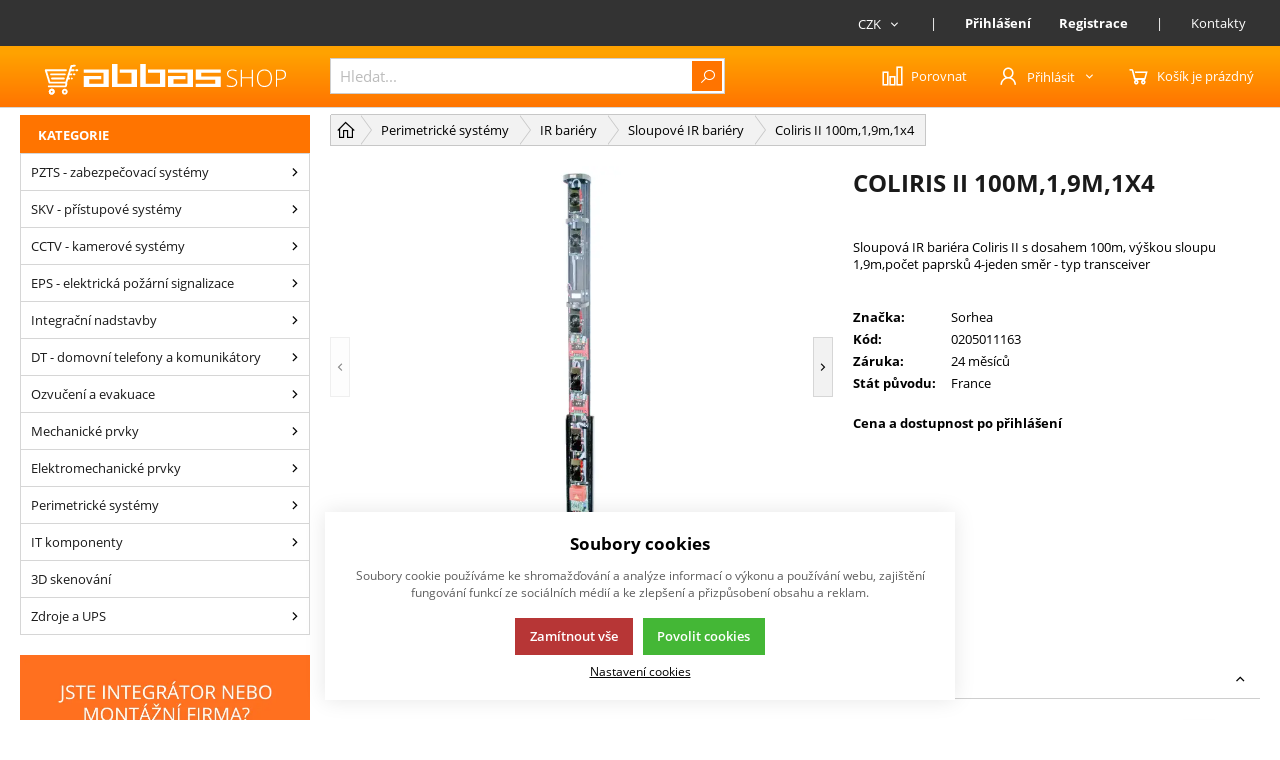

--- FILE ---
content_type: text/html; charset=UTF-8
request_url: https://eshop.abbas.cz/coliris-ii-100m-1-9m-1x4
body_size: 42816
content:
<!DOCTYPE html><html lang="CS"><head><script>var k2consolePost='/standard/m1web/post.php'; var k2consoleImages='0'; !function(){try{let r="",n="",o="",a=!1,s=!1,i=window,c="1"==k2consoleImages;console.defaultError=console.error.bind(console),console.error=function(e){a=!0,console.defaultError.apply(console,arguments);try{throw new Error(e,!1)}catch(e){t({message:JSON.stringify(e.stack),data:""},"Console error")}a=!1},i.onerror=function(e,r,n,o,s){return t({message:JSON.stringify(s.stack),data:""},"ERROR"),a};const d=XMLHttpRequest.prototype.send;function e(){let e={};return e.windowSize=i.innerWidth?(i.innerWidth?i.innerWidth:"")+"x"+(i.innerHeight?i.innerHeight:""):"",e.screen=screen.width?(screen.width?screen.width:"")+"x"+(screen.height?screen.height:""):"",e.cookies=!!navigator.cookieEnabled,e}function t(t,r){let n={type:r,errorData:t,url:location.href,browserInfo:e()};s=!0;let o=new FormData,a=new XMLHttpRequest;o.append("k2","console"),o.append("a",JSON.stringify(n)),a.open("POST",k2consolePost,!0),a.send(o),s=!1}XMLHttpRequest.prototype.send=function(){if(console.log(this),!s){r=this,n=arguments;try{throw new Error(r,!1)}catch(e){o=JSON.stringify(e.stack)}this.addEventListener("load",(function(){if(500==this.status||404==this.status){t({message:o,data:n},"XHR error ("+this.status+")")}}))}return d.apply(this,arguments)},i.addEventListener("error",(function(e){if(console.log(e),"IMG"===e.target.nodeName){let r=e.target.getAttribute("src");r=r.includes("data:image/gif;base64,")?e.target.getAttribute("data-src"):r;let n={message:r,data:""};""==r.split("?")[0]||null==r?t(n,"IMG not found - empty src"):c&&t(n,"IMG not found")}if("SCRIPT"===e.target.nodeName){t({message:e.target.src,data:""},"SCRIPT load error")}if("LINK"===e.target.nodeName&&"stylesheet"==e.target.rel){t({message:e.target.href,data:""},"CSS load error")}}),{capture:!0,passive:!0}),defaultImage=Image,Image=class extends defaultImage{constructor(){var e=document.createElement("img");return e.addEventListener("error",(function(e){let r=e.target.getAttribute("src");r=r.includes("data:image/gif;base64,")?e.target.getAttribute("data-src"):r;let n={message:r,data:""};""==r.split("?")[0]||null==r?t(n,"IMG not found - empty src"):c&&t(n,"IMG not found")})),e}}}catch(l){console.log(l)}}();</script><script data-k2="dataLayer">var analyticsDataLayer = {"g4":{"m4detail":{"currency":"CZK","items":[{"item_id":"12807","item_name":"Coliris II 100m,1,9m,1x4","item_brand":"Sorhea","item_category":"Sloupov\u00e9 IR bari\u00e9ry","index":0,"quantity":"1","item_category2":"IR bari\u00e9ry","item_category3":"Perimetrick\u00e9 syst\u00e9my"}]},"m3products":[{"items":[{"item_id":"12807","item_name":"Coliris II 100m,1,9m,1x4","item_brand":"Sorhea","item_category":"Sloupov\u00e9 IR bari\u00e9ry","index":"0","quantity":"1","item_category2":"IR bari\u00e9ry","item_category3":"Perimetrick\u00e9 syst\u00e9my"}],"item_list_id":"lastViewed"},{"items":[{"item_id":"11485","item_name":"AKU 1.2-12","item_brand":"AKU","item_category":"Akumul\u00e1tory","index":"0","quantity":"1","item_category2":"P\u0159\u00edslu\u0161enstv\u00ed","item_category3":"PZTS - zabezpe\u010dovac\u00ed syst\u00e9my"},{"item_id":"11488","item_name":"AKU 7-12","item_brand":"AKU","item_category":"Akumul\u00e1tory","index":"1","quantity":"1","item_category2":"P\u0159\u00edslu\u0161enstv\u00ed","item_category3":"PZTS - zabezpe\u010dovac\u00ed syst\u00e9my"},{"item_id":"13391","item_name":"Programovac\u00ed kabel IR CII","item_brand":"Sorhea","item_category":"P\u0159\u00edslu\u0161enstv\u00ed k IR bari\u00e9r\u00e1m","index":"2","quantity":"1","item_category2":"IR bari\u00e9ry","item_category3":"Perimetrick\u00e9 syst\u00e9my"},{"item_id":"18148","item_name":"Mont\u00e1\u017en\u00ed patka IR CII","item_brand":"Sorhea","item_category":"P\u0159\u00edslu\u0161enstv\u00ed k IR bari\u00e9r\u00e1m","index":"3","quantity":"1","item_category2":"IR bari\u00e9ry","item_category3":"Perimetrick\u00e9 syst\u00e9my"}],"item_list_id":"productRelationRelative"}],"m5basket":{"currency":"CZK","value":"0","valueOnlyItems":"0","tax":"0","taxOnlyItems":"0","coupon":"0","shipping":"0","transport":"0","payment":"0","items":[]}},"dataLayer":{"m4detail":{"pageType":"productDetail","currency":"CZK","product":{"id":"12807","name":"Coliris II 100m,1,9m,1x4","manufacturer":"Sorhea","priceWithVat":"0","stocks":[{"id":"","name":"","availability":""}]},"basket":[]},"m1page":{"pageType":"page","currency":"CZK","basket":"{\"GTM\":{\"id\":\"product.id\",\"name\":\"product.name\",\"count\":\"product.count\"}}"}},"userID":"0"};</script><meta http-equiv="content-type" content="text/html; charset=UTF-8"><script>var dataOrder = '""'; 
        if(dataOrder){ 
            dataOrder = JSON.parse(dataOrder); 
        }</script><script type="text/javascript">var _smartsupp = _smartsupp || {};
_smartsupp.key = 'f9e2d5e0e42553302b64808df974d635b80648ff';
window.smartsupp||(function(d) {
  var s,c,o=smartsupp=function(){ o._.push(arguments)};o._=[];
  s=d.getElementsByTagName('script')[0];c=d.createElement('script');
  c.type='text/javascript';c.charset='utf-8';c.async=true;
  c.src='https://www.smartsuppchat.com/loader.js?';s.parentNode.insertBefore(c,s);
})(document);</script><script class="k2noscript">window.dataLayerGTM = window.dataLayerGTM || [];
        var dataGA = "";
        if(dataGA){
            var purchaseGTM = dataGA; 
        }
        
        if (typeof analyticsDataLayer !== 'undefined') {
            var dataPage = JSON.parse(JSON.stringify(analyticsDataLayer));
            delete dataPage.gtag;
            dataPage['dataLayer']["m5basket"] = purchaseGTM;
            console.log(dataPage);

            if (JSON.stringify(dataPage) !== "{}") {
                dataLayerGTM.push(dataPage);                
            }
        }</script><script class="k2noscript">(function(w, d, s, l, i) {
            w[l] = w[l] || [];
            w[l].push({
                'gtm.start': new Date().getTime(),
                event: 'gtm.js'
            });
            var f = d.getElementsByTagName(s)[0],
                j = d.createElement(s),
                dl = l != 'dataLayer' ? '&l=' + l : '';
            j.async = true;
            j.src =
                'https://www.googletagmanager.com/gtm.js?id=' + i + dl;
            f.parentNode.insertBefore(j, f);
        })(window, document, 'script', 'dataLayerGTM', "GTM-M3B6SGR");</script><meta http-equiv="X-UA-Compatible" content="IE=edge"><meta name="viewport" content="width=device-width, initial-scale=1"><title>Coliris II 100m,1,9m,1x4</title><meta name="robots" content="index, follow"><meta name="description" content="Sloupová IR bariéra Coliris II s dosahem 100m, výškou sloupu 1,9m,počet paprsků 4-jeden směr - typ transceiver"><meta name="keywords" content=""><link rel="apple-touch-icon" sizes="180x180" href="/template/eshop2/special/image/favicon/apple-touch-icon.png"><link rel="icon" type="image/png" sizes="192x192" href="/template/eshop2/special/image/favicon/android-chrome-192x192.png"><link rel="icon" type="image/png" sizes="256x256" href="/template/eshop2/special/image/favicon/android-chrome-256x256.png"><link rel="mask-icon" href="/template/eshop2/special/image/favicon/safari-pinned-tab.svg" color="#FA6200"><link rel="shortcut icon" href="/template/eshop2/special/image/favicon/favicon.ico"><meta name="theme-color" content="#000000"><meta name="msapplication-navbutton-color" content="#000000"><meta name="apple-mobile-web-app-status-bar-style" content="#000000"><script>var daysText = ["Pondělí", "Úterý", "Středa", "Čtvrtek", "Pátek", "Sobota", "Neděle"];
        var monthText = ["Leden","Únor","Březen","Duben","Květen","Červen","Červenec","Srpen","Září","Říjen","Listopad","Prosinec"];
        var todayText = "Dnes";</script><link rel="stylesheet" href="/template/eshop2/css/swiper.min.css" media="screen"><link rel="stylesheet" href="/template/eshop2/css/module.css?v=1730845793" media="screen"><link rel="stylesheet" href="/template/eshop2/css/styles.css?v=1730845793" media="screen"><link rel="stylesheet" href="/template/eshop2/css/print.css" media="print"><script defer type="text/plain" data-k2-consent="marketing" data-src="https://maps.google.com/maps/api/js?key=AIzaSyDkOD0fn_5PKDQJXYiJZTE59IJ8XrSmAis&amp;callback=initMap"></script><!-- [if lt IE 9]><script src="http://html5shiv.googlecode.com/svn/trunk/html5.js"></script><script src="http://css3-mediaqueries-js.googlecode.com/svn/trunk/css3-mediaqueries.js"></script><![endif]--><script src="/template/eshop2/js/jquery-3.2.1.min.js" defer></script><script src="/template/eshop2/js/swiper.min.js" defer></script><script src="/template/eshop2/js/script.js?v=1730845793" defer></script><script src="/template/eshop2/special/js/script.js?v=1730845793" defer></script><script type="text/plain" data-k2-consent="marketing">(function(d, s, id) {
            var js, fjs = d.getElementsByTagName(s)[0];
            if (d.getElementById(id)) return;
            js = d.createElement(s);
            js.id = id;
            js.src = 'https://connect.facebook.net/cs_CZ/sdk.js#xfbml=1&version=v3.1';
            fjs.parentNode.insertBefore(js, fjs);
        }(document, 'script', 'facebook-jssdk'));</script><script src="https://apis.google.com/js/platform.js" async defer>{
            lang: 'cs'
        }</script><script src="/template/eshop2/js/cookie.js" defer></script><link rel="canonical" href="https://eshop.abbas.cz/coliris-ii-100m-1-9m-1x4"></head><body data-k2-de="," data-k2-th=" " data-k2-ex="2" data-k2-in="2" data-k2-sn="1" data-k2-lang="5"><header class="main_header"><div class="main_menu hide_mobile"><div class="wrap "><div class=" flex flex_justify_end"><div class="flex"><div class="flex control_list_wrap menu_link "><a class="compare_link flex flex_align_center" href="/porovnani-produtku" title=""><span class="ico ico-compare"></span><span>Porovnat</span></a><div class="lang_list flex relative"><div data-k2-active="active" class="k2fx k2fx1langList open_next flex_all flex"></div><div data-k2-active="active" class="k2fx k2fx1langList hide"></div></div><div class="currency_list relative flex"><div data-k2-active="active" class="k2fx k2fx1currencyList open_next flex_all flex"><ul class="k2tx k2tx1currencyList"><li data-k2="itemTpl" class="active flex_align_center"><span class="flex flex_align_center"><span>CZK</span><span class="ico ico-catg-arr"></span></span></li><li data-k2="itemTpl" class=" flex_align_center"><span class="flex flex_align_center"><span>EUR</span><span class="ico ico-catg-arr"></span></span></li></ul></div><div data-k2-active="active" class="k2fx k2fx1currencyList hide"><ul class="k2tx k2tx1currencyList"><li data-k2="itemTpl" class="active"><a href="?cid=CZK" data-id="CZK" class="active"><span>koruny (Kč)</span></a></li><li data-k2="itemTpl" class=""><a href="?cid=EUR" data-id="EUR" class=""><span>euro (€)</span></a></li></ul></div></div></div></div><div data-k2-name="eshopHeaderMenu" data-k2-level="1" class="k2fx k2fx1menu header_menu_mobile"><nav class="k2tx k2tx1menu set_active"><ul data-k2="container" class="flex"><li data-k2="item" data-n="1" data-id="257702332727328" class=""><a title="">|</a></li><li data-k2="item" data-n="11" data-id="255610683654153" class=""><a href="/prihlaseni" title="Přihlášení registrovaného partnera"><b>Přihlášení</b></a></li><li data-k2="item" data-n="12" data-id="255610683654154" class=""><a href="/registrace" title="Registrace nového zákazníka"><b>Registrace</b></a></li><li data-k2="item" data-n="13" data-id="255610683654162" class=""><a title="">|</a></li><li data-k2="item" data-n="14" data-id="255610683654163" class=""><a href="/kontakty" title="Kde nás najdete?">Kontakty</a></li></ul></nav></div></div></div></div><div class="wrap relative"><div class="flex spacing_row flex_justify header_content_wrap"><div class="flex logo_wrap flex_justify_center"><a href="https://eshop.abbas.cz/" title="E-shop ABBAS, a.s." class=""><img src="/template/eshop2/special/image/logo.svg" alt="E-shop ABBAS, a.s." class="logo"></a></div><div class="menu_content flex flex_justify"><div class="search_wrap  flex flex_align_center"><button class="open_next hide"><span class="ico ico-search"></span></button><div class="k2fx k2fx4search  flex full_width"><form class="search_form flex k2tx k2tx4search" data-elastic="0" data-k2-min="3" data-k2-max="60" data-k2-crc="eNrtmN1u1DgUgO/[base64]/QzHtHLE960EwjHMcNoz9Lg1BFZ0hkWjnxHpwc9xE+jy1ErhgdfLXpGuFix6ZWjqJSykXp1hIoWhwqDBzFq2VTgLGKzQNnm7coINjaUqGmkdWSM/H4mHizUlgYvQmRlFNJ6D1v0sgN24bIO0+Bwtc96ZtzFhJqhqPWiTzlnKzAqdgT3OuhU2yF7pHjx9lituy/Xg6fOuECkofW/[base64]/4GPvtLG9flwuMQdQoZbOAcNLuN7J6NTPY8O68NvOO4OB+TtIDaqwgzQ6BEyDKE+0WtG5pAyyuDEteYuLNX2550zaNr5oDdhhNmjh1Oc7VFTMTi5j+rYZhE61XB3mutUC/6xDbfK+0+3b8yg3/bodInLIEOMDMnsaayvqnD9wrApYIskcntBjZHv7CrdojoMrncTb1fGOdXmMpFZBrtxzzqm3wAlVJVjxMHWX0qm5bevk0kp0o3kAaeRqfm1r/YanStFBSku3YS34jUMW91O4StBSs/pWX/7OprababhY2eH783hL5DAFzeHJtA9qgN8b+M9t679zwfGT7hfe0n6frN7V0V3SL+rl5b7e12X0X9yOMajIqDdtSvYSOA5bf80MmvflY3O20gV2t4yo/Hd16f0xH3rb6pzbt5IZbOL11MNfiL0/pczlziEqCY/pAdHq7ebsBrCoaapq2NjRFGODbumaLh79jragDD9rT8ovJCXvYx0dbf/e1n/CwkHbWM="><input class="k2productSearch" type="search" autocomplete="off" placeholder="Hledat..."><a href="#" class="k2searchHref" data-k2-href="/vysledky-hledani" title="{common::3::search}"><span class="ico ico-search"></span></a><div class="k2ifItem hide search_content"><div class="search_wrap_items"><div class="search_category"><div data-k2="searchCategory"><div class="search_sec_title_wrap"><span class="search_sec_title">Kategorie</span></div><ul data-k2="containerCategory" data-k2-limit="6"></ul><div class="k2noItemCategory spacing" style="display:none">
Žádná kategorie nenalezena</div></div><div data-k2="searchBrand"><div class="search_sec_title_wrap"><span class="search_sec_title">Značky</span></div><ul data-k2="containerBrand" data-k2-limit="2"></ul><div class="k2noItemBrand spacing" style="display:none">
Žádná značka nenalezena</div></div><div data-k2="searchBlog"><div class="search_sec_title_wrap"><span class="search_sec_title">Blog</span></div><ul data-k2="containerBlog" data-k2-limit="2"></ul><div class="k2noItemBlog spacing" style="display:none">
Žádný článek nenalezen</div></div></div><div class="search_product"><div><ul data-k2="container" class="search_product_container" data-k2-limit="10"></ul><div class="k2noItemProduct spacing" style="display:none">
Žádné zboží nenalezeno</div></div></div></div></div><div class="hide search_loading search_content"><div><div class=" flex flex_justify_center search_loading_wrap"><span class="loading relative"></span></div></div></div><div class="k2noItem hide search_content">
Nenalezeny žádné produkty</div></form></div></div><div class="flex control_wrap flex_justify_end flex_align_center control_list_wrap"><a class="compare_link flex flex_align_center" href="/porovnani-produtku" title=""><span class="ico ico-compare"></span><span>Porovnat</span></a><div class="flex"><div class="flex login_wrap"><div data-k2="userGuest"><button title="Přihlásit se" class=" open_next " id="seleniumLogin"><span class="flex flex_align_center"><span class="flex flex_align_center"><span class="ico ico-user"></span><span class="title hide_mobile">Přihlásit</span><span class="ico ico-catg-arr"></span></span></span></button><div class="hide guest_menu"><div class="k2fx k2fx2formLogin "><div class="k2tx k2tx2formLogin "><form class="form_login k2form"><label><span class="label_title">Přihlašovací e-mail</span><input class="k2usr k2fail" id="seleniumMail" placeholder="Přihlašovací e-mail" tabindex="1" autocomplete="username" type="email" maxlength="100"></label><label><span class="label_title "><div class="flex justify_between"><span>Přihlašovací heslo</span><a href="/zapomenute-heslo" title="Zapomenuté heslo">Zapomenuté heslo</a></div></span><input class="k2pwd k2fail" id="seleniumPass" placeholder="Přihlašovací heslo" tabindex="2" autocomplete="current-password" type="password" maxlength="50"></label><div class="flex_justify flex_align_center flex "><div><a href="/registrace" title="">
Nová registrace
</a></div><div><button class="k2btnLogin btn js_loading" id="selleniumBtnLogin" type="submit" data-k2-url="https://eshop.abbas.cz/coliris-ii-100m-1-9m-1x4?login=true"><span>Přihlásit</span><span class="ico ico-button-activate"></span></button></div></div><div><div class="k2msgc k2msg1c message_error message hide"><div><span class="ico ico-message-error"></span><span>Špatný e-mail nebo heslo.</span></div></div><div class="k2msgc k2msg5c message_error message hide"><div><span class="ico ico-message-error"></span><span>Registrace není potvrzena</span></div></div><div class="k2msgc k2msg6c message_error message hide"><div><span class="ico ico-message-error"></span><span>Účet je zablokovaný</span></div></div><div class="k2msgc k2msg7c message_error message hide"><div><span class="ico ico-message-error"></span><span>Registrace není schválena</span></div></div></div></form></div></div></div></div></div></div><div class="k2fx k2fx5basketFloat"><div class="k2tx k2tx5basketFloat" data-k2-crc="eNrFVl9r2zAQf++nEII+hv6B0mESj5R2LDDWQfo2hlFkOdEqS0aWm4TE+yz9LP1kO0lOYidOSNPBHmxL8u9O97s73akb8xcUE0M6z9edZNbD6Y3SMdNBMCL5MzNfhCIGhz/zeb78tDSzX90LkAiXf5bduqTZK3lWx/UwTwaGpRhRQfK8hz00mmqSIc0EMfyFWZlRYYySW6iRkUgyyZH/G6VMFkhlTEaSzQzCYTfPyFooEWyG7Csigo9lRJk0TJ8CqranqpBAaOGn/[base64]/LvIDU/mFkzQRLOkh89v7wotvsL4/PZ+YwSsPdnhwU0jno6BJLxRrqnTxVMyZkNVaMpA3+dp7/ryEiMibDDdv0orOJc0/NqmHiZZXjELj7fYRzlcuD/rBLX7uaO766i6b9oOw1mlsBYZn/yLQnLTH4106zFop3RCvkNlSNULkwo0ZGYOuPRqykZBAJlLhBoHQT5R0+8MktUdiXxzRKyxTwpQHzwr/5rLB4k8zN5B5GwV9+rTrK3P11BWrfZ7JlAbzRjWXZkQKmd4UxXW+iZ6NW5JMFcvnKciLqOYW5p4JfT+RHT6F1SlqZJBcBMETvWwSFOi5+Vq//[base64]"><div data-k2="noItem" class="basket_wrap relative"><span class="basket_btn neni button_menu"><span class="flex flex_align_center"><span class="ico ico-basket"></span><span class="title">Košík je prázdný</span></span></span></div></div></div><div class="hide menu_btn_wrap"><button class="menu_btn"><span></span><span></span><span></span></button></div></div></div></div></div></header><div class="mobile_menu hide"><div class="flex flex_justify flex_align_center header_mobile_menu"><button class="menu_btn is_open"><span></span><span></span><span></span></button><div class="search_wrap  flex flex_align_center"><button class="open_next hide"><span class="ico ico-search"></span></button><div class="k2fx k2fx4search  flex full_width"><form class="search_form flex k2tx k2tx4search" data-elastic="0" data-k2-min="3" data-k2-max="60" data-k2-crc="eNrtmN1u1DgUgO/7FJERl21hFoGIZgaJwmqRloIoXCEUeRwnMXXsyHY6jWh4Fp6FJ+PY+c9kUDpUu0i7F21SH/v8fvZxugzZlUc41nqFvIjTay/KOQ+2LDQJ8kJs8PHl4ji6XqH0UaZkmBPj+5piRRK0/qgLffP0xlx/[base64]/G4mHizUlgYvQmRlFNJ6D1v0sgN24bIO0+Bwtc96ZtzFhJqhqPWiTzlnKzAo9BnucdStskL3S3X/[base64]/cNweDsjbQWxUhRmg0SNkGEJ9oteMzCFllMGJa81tWKrtzztn0LTzQW/CCLOHD6Y426OmYnByH9WxzSJ0quHuNNepFvzvNtwq77/dvjGDftuj0yUugwwxMiSzp7G+qsL1C8OmgC2SyO05NUa+tat0i+owuN5NvF0Z51Sbi0RmGezGPeuYfg2UUFWOEQdbfyqZlt+/TSalSDeSB5xGpubXvtprdK4UFaS4cBPeiL9h2Op2Cl8JUnpOz/r7t9HUbjMNHzs7fG8O/wMJfHl9aALdozrA9zbeM+vaP3xg/Ib7tZeknze7t1V0h/S7emm5v9d1Gf2cwzEeFQHtrl3BRgLPafunkVn7rmx03kaq0PaWGY3vrj6lJ+5b76jOuXktlc0uXk81+InQ+1/OXOIQopr8kB4crd5uwmoIh5qmro6NEUU5NuyKouHu2etoA8L0t/6g8EJe9DLS1d3+72X9Az3wbWY="><input class="k2productSearch" type="search" autocomplete="off" placeholder="Hledat..."><a href="#" class="k2searchHref" data-k2-href="/vysledky-hledani" title="{common::3::search}"><span class="ico ico-search"></span></a><div class="k2ifItem hide search_content"><div class="search_wrap_items"><div class="search_category"><div data-k2="searchCategory"><div class="search_sec_title_wrap"><span class="search_sec_title">Kategorie</span></div><ul data-k2="containerCategory" data-k2-limit="6"></ul><div class="k2noItemCategory spacing" style="display:none">
Žádná kategorie nenalezena</div></div><div data-k2="searchBrand"><div class="search_sec_title_wrap"><span class="search_sec_title">Značky</span></div><ul data-k2="containerBrand" data-k2-limit="2"></ul><div class="k2noItemBrand spacing" style="display:none">
Žádná značka nenalezena</div></div><div data-k2="searchBlog"><div class="search_sec_title_wrap"><span class="search_sec_title">Blog</span></div><ul data-k2="containerBlog" data-k2-limit="2"></ul><div class="k2noItemBlog spacing" style="display:none">
Žádný článek nenalezen</div></div></div><div class="search_product"><div><ul data-k2="container" class="search_product_container" data-k2-limit="10"></ul><div class="k2noItemProduct spacing" style="display:none">
Žádné zboží nenalezeno</div></div></div></div></div><div class="hide search_loading search_content"><div><div class=" flex flex_justify_center search_loading_wrap"><span class="loading relative"></span></div></div></div><div class="k2noItem hide search_content">
Nenalezeny žádné produkty</div></form></div></div><div class="flex control_list_wrap menu_link "><a class="compare_link flex flex_align_center" href="/porovnani-produtku" title=""><span class="ico ico-compare"></span><span>Porovnat</span></a><div class="lang_list flex relative"><div data-k2-active="active" class="k2fx k2fx1langList open_next flex_all flex"></div><div data-k2-active="active" class="k2fx k2fx1langList hide"></div></div><div class="currency_list relative flex"><div data-k2-active="active" class="k2fx k2fx1currencyList open_next flex_all flex"><ul class="k2tx k2tx1currencyList"><li data-k2="itemTpl" class="active flex_align_center"><span class="flex flex_align_center"><span>CZK</span><span class="ico ico-catg-arr"></span></span></li><li data-k2="itemTpl" class=" flex_align_center"><span class="flex flex_align_center"><span>EUR</span><span class="ico ico-catg-arr"></span></span></li></ul></div><div data-k2-active="active" class="k2fx k2fx1currencyList hide"><ul class="k2tx k2tx1currencyList"><li data-k2="itemTpl" class="active"><a href="?cid=CZK" data-id="CZK" class="active"><span>koruny (Kč)</span></a></li><li data-k2="itemTpl" class=""><a href="?cid=EUR" data-id="EUR" class=""><span>euro (€)</span></a></li></ul></div></div></div></div><div><div data-k2-level="0" data-k2-id="0" class="k2fx k2fx3list set_active category_list"><nav class="k2tx k2tx3list "><span class="last_view_header"><b>Kategorie</b></span><ul data-k2="container"><li data-k2="item" data-n="1" data-id="255610683654164" class=""><span><a href="/pzts-zabezpecovaci-systemy" title="PZTS - zabezpečovací systémy" class="flex flex_align_center category_link"><span>PZTS - zabezpečovací systémy</span></a><button class="ico ico-catg-arr open_list" aria-label="PZTS - zabezpečovací systémy"></button></span><ul data-k2="subContainer"><li data-k2="item"><span><a href="/dominus-3" title="Dominus3" class="flex flex_align_center category_link"><span>Dominus3</span></a><button class="ico ico-catg-arr open_list" aria-label="Dominus3"></button></span><ul data-k2="subContainer"><li data-k2="item"><span><a href="/ustredny-dominus3" title="Ústředny Dominus3" class="flex flex_align_center category_link"><span>Ústředny</span></a><button class="ico ico-catg-arr open_list" aria-label="Ústředny Dominus3"></button></span></li><li data-k2="item"><span><a href="/sbernicove-prvky" title="Sběrnicové prvky" class="flex flex_align_center category_link"><span>Sběrnicové prvky</span></a><button class="ico ico-catg-arr open_list" aria-label="Sběrnicové prvky"></button></span><ul data-k2="subContainer"><li data-k2="item"><span><a href="/ovladaci-panely" title="Ovládací panely" class="flex flex_align_center category_link"><span>Ovládací panely</span></a><button class="ico ico-catg-arr open_list" aria-label="Ovládací panely"></button></span></li><li data-k2="item"><span><a href="/zabezpecovaci-moduly" title="Zabezpečovací moduly" class="flex flex_align_center category_link"><span>Zabezpečovací moduly</span></a><button class="ico ico-catg-arr open_list" aria-label="Zabezpečovací moduly"></button></span></li><li data-k2="item"><span><a href="/pristupove-moduly" title="Přístupové moduly" class="flex flex_align_center category_link"><span>Přístupové moduly</span></a><button class="ico ico-catg-arr open_list" aria-label="Přístupové moduly"></button></span></li><li data-k2="item"><span><a href="/systemove-zdroje" title="Systémové zdroje" class="flex flex_align_center category_link"><span>Systémové zdroje</span></a><button class="ico ico-catg-arr open_list" aria-label="Systémové zdroje"></button></span></li><li data-k2="item"><span><a href="/bezdratova-nadstavba" title="Bezdrátová nadstavba" class="flex flex_align_center category_link"><span>Bezdrátová nadstavba</span></a><button class="ico ico-catg-arr open_list" aria-label="Bezdrátová nadstavba"></button></span></li></ul></li><li data-k2="item"><span><a href="/software-a-licence" title="Software a licence" class="flex flex_align_center category_link"><span>Software a licence</span></a><button class="ico ico-catg-arr open_list" aria-label="Software a licence"></button></span><ul data-k2="subContainer"><li data-k2="item"><span><a href="/konfiguracni-sw" title="Konfigurační SW" class="flex flex_align_center category_link"><span>Konfigurační SW</span></a><button class="ico ico-catg-arr open_list" aria-label="Konfigurační SW"></button></span></li><li data-k2="item"><span><a href="/uzivatelsky-sw" title="Uživatelský SW" class="flex flex_align_center category_link"><span>Uživatelský SW</span></a><button class="ico ico-catg-arr open_list" aria-label="Uživatelský SW"></button></span></li><li data-k2="item"><span><a href="/vizualizace-a-integracni-nadstavby" title="Vizualizace a integrační nadstavby" class="flex flex_align_center category_link"><span>Vizualizace a integrační nadstavby</span></a><button class="ico ico-catg-arr open_list" aria-label="Vizualizace a integrační nadstavby"></button></span></li><li data-k2="item"><span><a href="/licence-dominus" title="Licence" class="flex flex_align_center category_link"><span>Licence</span></a><button class="ico ico-catg-arr open_list" aria-label="Licence"></button></span></li></ul></li><li data-k2="item"><span><a href="/prislusenstvi-dominus" title="Příslušenství k Dominus3" class="flex flex_align_center category_link"><span>Příslušenství</span></a><button class="ico ico-catg-arr open_list" aria-label="Příslušenství k Dominus3"></button></span><ul data-k2="subContainer"><li data-k2="item"><span><a href="/kabely-dominus" title="Kabely" class="flex flex_align_center category_link"><span>Kabely</span></a><button class="ico ico-catg-arr open_list" aria-label="Kabely"></button></span><ul data-k2="subContainer"><li data-k2="item"><span><a href="/komunikacni-sbernice-dominus" title="Komunikační sběrnice" class="flex flex_align_center category_link"><span>Komunikační sběrnice</span></a><button class="ico ico-catg-arr open_list" aria-label="Komunikační sběrnice"></button></span></li><li data-k2="item"><span><a href="/kabely-k-detektorum-pzts-dominus" title="Kabely k detektorům PZTS" class="flex flex_align_center category_link"><span>Kabely k detektorům PZTS</span></a><button class="ico ico-catg-arr open_list" aria-label="Kabely k detektorům PZTS"></button></span></li><li data-k2="item"><span><a href="/kabely-pro-ctecky-skv-dominus" title="Kabely pro čtečky SKV" class="flex flex_align_center category_link"><span>Kabely pro čtečky SKV</span></a><button class="ico ico-catg-arr open_list" aria-label="Kabely pro čtečky SKV"></button></span></li></ul></li><li data-k2="item"><span><a href="/montazni-desky" title="Montážní desky" class="flex flex_align_center category_link"><span>Montážní desky</span></a><button class="ico ico-catg-arr open_list" aria-label="Montážní desky"></button></span></li><li data-k2="item"><span><a href="/montazni-boxy" title="Montážní boxy" class="flex flex_align_center category_link"><span>Montážní boxy</span></a><button class="ico ico-catg-arr open_list" aria-label="Montážní boxy"></button></span></li></ul></li></ul></li><li data-k2="item"><span><a href="/dominus-millennium-pzts" title="Dominus Millennium" class="flex flex_align_center category_link"><span>Dominus Millennium</span></a><button class="ico ico-catg-arr open_list" aria-label="Dominus Millennium"></button></span><ul data-k2="subContainer"><li data-k2="item"><span><a href="/servisni-dily" title="Servisní díly" class="flex flex_align_center category_link"><span>Servisní díly</span></a><button class="ico ico-catg-arr open_list" aria-label="Servisní díly"></button></span></li></ul></li><li data-k2="item"><span><a href="/ajax" title="Ajax" class="flex flex_align_center category_link"><span>Ajax</span></a><button class="ico ico-catg-arr open_list" aria-label="Ajax"></button></span><ul data-k2="subContainer"><li data-k2="item"><span><a href="/ajax-jeweller" title="Ajax Jeweller" class="flex flex_align_center category_link"><span>Jeweller</span></a><button class="ico ico-catg-arr open_list" aria-label="Ajax Jeweller"></button></span><ul data-k2="subContainer"><li data-k2="item"><span><a href="/kity-jeweller" title="Kity Jeweller" class="flex flex_align_center category_link"><span>Kity</span></a><button class="ico ico-catg-arr open_list" aria-label="Kity Jeweller"></button></span></li><li data-k2="item"><span><a href="/huby-jeweller" title="Huby Jeweller" class="flex flex_align_center category_link"><span>Huby</span></a><button class="ico ico-catg-arr open_list" aria-label="Huby Jeweller"></button></span></li><li data-k2="item"><span><a href="/jeweller-extendery-rex" title="Extendery ReX" class="flex flex_align_center category_link"><span>Extendery ReX</span></a><button class="ico ico-catg-arr open_list" aria-label="Extendery ReX"></button></span></li><li data-k2="item"><span><a href="/jeweller-bezdratove-detektory-pohybu" title="Bezdrátové detektory pohybu" class="flex flex_align_center category_link"><span>Bezdrátové detektory pohybu</span></a><button class="ico ico-catg-arr open_list" aria-label="Bezdrátové detektory pohybu"></button></span><ul data-k2="subContainer"><li data-k2="item"><span><a href="/ajax-detektory-pir-vnitrni" title="Detektory PIR vnitřní" class="flex flex_align_center category_link"><span>PIR vnitřní</span></a><button class="ico ico-catg-arr open_list" aria-label="Detektory PIR vnitřní"></button></span></li><li data-k2="item"><span><a href="/ajax-detektory-pir-venkovni" title="Detektory PIR venkovní" class="flex flex_align_center category_link"><span>PIR venkovní</span></a><button class="ico ico-catg-arr open_list" aria-label="Detektory PIR venkovní"></button></span></li></ul></li><li data-k2="item"><span><a href="/ostatni-bezdratove-detektory-jeweller" title="Ostatní bezdrátové detektory" class="flex flex_align_center category_link"><span>Ostatní bezdrátové detektory</span></a><button class="ico ico-catg-arr open_list" aria-label="Ostatní bezdrátové detektory"></button></span><ul data-k2="subContainer"><li data-k2="item"><span><a href="/jeweller-magneticke-detektory" title="Magnetické detektory" class="flex flex_align_center category_link"><span>Magnetické detektory</span></a><button class="ico ico-catg-arr open_list" aria-label="Magnetické detektory"></button></span></li><li data-k2="item"><span><a href="/ajax-jeweller-detektory-tristeni" title="Detektory tříštění" class="flex flex_align_center category_link"><span>Detektory tříštění</span></a><button class="ico ico-catg-arr open_list" aria-label="Detektory tříštění"></button></span></li></ul></li><li data-k2="item"><span><a href="/ajax-jeweller-bezdratove-klavesnice" title="Bezdrátové klávesnice" class="flex flex_align_center category_link"><span>Bezdrátové klávesnice</span></a><button class="ico ico-catg-arr open_list" aria-label="Bezdrátové klávesnice"></button></span></li><li data-k2="item"><span><a href="/ajax-jeweller-bezdratove-sireny" title="Bezdrátové sirény" class="flex flex_align_center category_link"><span>Bezdrátové sirény</span></a><button class="ico ico-catg-arr open_list" aria-label="Bezdrátové sirény"></button></span></li><li data-k2="item"><span><a href="/ajax-jeweller-klicenky-a-karty" title="Klíčenky a karty" class="flex flex_align_center category_link"><span>Klíčenky a karty</span></a><button class="ico ico-catg-arr open_list" aria-label="Klíčenky a karty"></button></span></li><li data-k2="item"><span><a href="/zvonky" title="Domovní zvonky s kamerou" class="flex flex_align_center category_link"><span>Domovní zvonky s kamerou</span></a><button class="ico ico-catg-arr open_list" aria-label="Domovní zvonky s kamerou"></button></span></li><li data-k2="item"><span><a href="/ajax-jeweller-tlacitka" title="Tlačítka" class="flex flex_align_center category_link"><span>Tlačítka</span></a><button class="ico ico-catg-arr open_list" aria-label="Tlačítka"></button></span></li></ul></li><li data-k2="item"><span><a href="/ajax-fibra" title="Ajax Fibra" class="flex flex_align_center category_link"><span>Fibra</span></a><button class="ico ico-catg-arr open_list" aria-label="Ajax Fibra"></button></span><ul data-k2="subContainer"><li data-k2="item"><span><a href="/ajax-fibra-huby" title="Huby Fibra" class="flex flex_align_center category_link"><span>Huby</span></a><button class="ico ico-catg-arr open_list" aria-label="Huby Fibra"></button></span></li><li data-k2="item"><span><a href="/ajax-fibra-dratove-detektory-pohybu" title="Drátové detektory pohybu" class="flex flex_align_center category_link"><span>Drátové detektory pohybu</span></a><button class="ico ico-catg-arr open_list" aria-label="Drátové detektory pohybu"></button></span></li><li data-k2="item"><span><a href="/ajax-fibra-ostatni-dratove-detektory" title="Ostatní drátové detektory" class="flex flex_align_center category_link"><span>Ostatní drátové detektory</span></a><button class="ico ico-catg-arr open_list" aria-label="Ostatní drátové detektory"></button></span><ul data-k2="subContainer"><li data-k2="item"><span><a href="/fibra-magneticke-detektory" title="Magneticke detektory" class="flex flex_align_center category_link"><span>Magneticke detektory</span></a><button class="ico ico-catg-arr open_list" aria-label="Magneticke detektory"></button></span></li><li data-k2="item"><span><a href="/fibra-detektory-tristeni" title="Detektory tříštění" class="flex flex_align_center category_link"><span>Detektory tříštění</span></a><button class="ico ico-catg-arr open_list" aria-label="Detektory tříštění"></button></span></li></ul></li><li data-k2="item"><span><a href="/ajax-fibra-dratove-klavesnice" title="Drátové klávesnice" class="flex flex_align_center category_link"><span>Drátové klávesnice</span></a><button class="ico ico-catg-arr open_list" aria-label="Drátové klávesnice"></button></span></li><li data-k2="item"><span><a href="/ajax-fibra-dratove-sireny" title="Drátové sirény" class="flex flex_align_center category_link"><span>Drátové sirény</span></a><button class="ico ico-catg-arr open_list" aria-label="Drátové sirény"></button></span></li></ul></li><li data-k2="item"><span><a href="/kamerovy-system-ajax" title="Ajax – kamerový systém" class="flex flex_align_center category_link"><span>Kamerový systém</span></a><button class="ico ico-catg-arr open_list" aria-label="Ajax – kamerový systém"></button></span><ul data-k2="subContainer"><li data-k2="item"><span><a href="/ajax-ip-kamery" title="Ajax - IP kamery" class="flex flex_align_center category_link"><span>IP kamery</span></a><button class="ico ico-catg-arr open_list" aria-label="Ajax - IP kamery"></button></span><ul data-k2="subContainer"><li data-k2="item"><span><a href="/ajax-bullet-kamery" title="Ajax - Bullet kamery" class="flex flex_align_center category_link"><span>Bullet kamery</span></a><button class="ico ico-catg-arr open_list" aria-label="Ajax - Bullet kamery"></button></span></li><li data-k2="item"><span><a href="/ajax-dome-kamery" title="Ajax - Dome kamery" class="flex flex_align_center category_link"><span>Dome kamery</span></a><button class="ico ico-catg-arr open_list" aria-label="Ajax - Dome kamery"></button></span></li><li data-k2="item"><span><a href="/ajax-turret-kamery" title="Ajax - Turret kamery" class="flex flex_align_center category_link"><span>Turret kamery</span></a><button class="ico ico-catg-arr open_list" aria-label="Ajax - Turret kamery"></button></span></li><li data-k2="item"><span><a href="/indoor-kamery" title="Ajax - Indoor kamery" class="flex flex_align_center category_link"><span>Indoor kamery</span></a><button class="ico ico-catg-arr open_list" aria-label="Ajax - Indoor kamery"></button></span></li></ul></li><li data-k2="item"><span><a href="/nvr-ajax" title="Ajax – NVR" class="flex flex_align_center category_link"><span>NVR</span></a><button class="ico ico-catg-arr open_list" aria-label="Ajax – NVR"></button></span></li></ul></li><li data-k2="item"><span><a href="/ajax-chytra-domacnost" title="Ajax – chytrá domácnost" class="flex flex_align_center category_link"><span>Chytrá domácnost</span></a><button class="ico ico-catg-arr open_list" aria-label="Ajax – chytrá domácnost"></button></span><ul data-k2="subContainer"><li data-k2="item"><span><a href="/pozarni-hlasice-a-hlasice-plynu" title="Hlásiče plynu a požáru" class="flex flex_align_center category_link"><span>Hlásiče plynu a požáru</span></a><button class="ico ico-catg-arr open_list" aria-label="Hlásiče plynu a požáru"></button></span></li><li data-k2="item"><span><a href="/ajax-zasuvky-a-rizeni-spotreby" title="Zásuvky a řízení spotřeby" class="flex flex_align_center category_link"><span>Zásuvky a řízení spotřeby</span></a><button class="ico ico-catg-arr open_list" aria-label="Zásuvky a řízení spotřeby"></button></span></li><li data-k2="item"><span><a href="/ajax-rele" title="Relé" class="flex flex_align_center category_link"><span>Relé</span></a><button class="ico ico-catg-arr open_list" aria-label="Relé"></button></span></li><li data-k2="item"><span><a href="/ajax-spinani-osvetleni" title="Spínání osvětlení" class="flex flex_align_center category_link"><span>Spínání osvětlení</span></a><button class="ico ico-catg-arr open_list" aria-label="Spínání osvětlení"></button></span></li><li data-k2="item"><span><a href="/ajax-waterstop-detektory-zaplaveni" title="Waterstop a detektory zaplavení" class="flex flex_align_center category_link"><span>Waterstop a detektory zaplavení</span></a><button class="ico ico-catg-arr open_list" aria-label="Waterstop a detektory zaplavení"></button></span></li><li data-k2="item"><span><a href="/ajax-life-quality" title="Life quality" class="flex flex_align_center category_link"><span>Life quality</span></a><button class="ico ico-catg-arr open_list" aria-label="Life quality"></button></span></li></ul></li><li data-k2="item"><span><a href="/ajax-integrace" title="Ajax – integrace" class="flex flex_align_center category_link"><span>Integrace</span></a><button class="ico ico-catg-arr open_list" aria-label="Ajax – integrace"></button></span></li><li data-k2="item"><span><a href="/ajax-prislusenstvi" title="Ajax – příslušenství" class="flex flex_align_center category_link"><span>Příslušenství</span></a><button class="ico ico-catg-arr open_list" aria-label="Ajax – příslušenství"></button></span></li></ul></li><li data-k2="item"><span><a href="/ksenia-system" title="Ksenia" class="flex flex_align_center category_link"><span>Ksenia</span></a><button class="ico ico-catg-arr open_list" aria-label="Ksenia"></button></span><ul data-k2="subContainer"><li data-k2="item"><span><a href="/ustredny-ksenia" title="Ústředny Ksenia" class="flex flex_align_center category_link"><span>Ústředny</span></a><button class="ico ico-catg-arr open_list" aria-label="Ústředny Ksenia"></button></span></li><li data-k2="item"><span><a href="/sbernicove-prvky-ksenia" title="Sběrnicové prvky" class="flex flex_align_center category_link"><span>Sběrnicové prvky</span></a><button class="ico ico-catg-arr open_list" aria-label="Sběrnicové prvky"></button></span><ul data-k2="subContainer"><li data-k2="item"><span><a href="/ovladaci-panely-a-ctecky" title="Ovládací panely a čtečky" class="flex flex_align_center category_link"><span>Ovládací panely a čtečky</span></a><button class="ico ico-catg-arr open_list" aria-label="Ovládací panely a čtečky"></button></span></li><li data-k2="item"><span><a href="/zabezpecovaci-moduly-ksenia" title="Zabezpečovací moduly" class="flex flex_align_center category_link"><span>Zabezpečovací moduly</span></a><button class="ico ico-catg-arr open_list" aria-label="Zabezpečovací moduly"></button></span></li><li data-k2="item"><span><a href="/automatizacni-moduly" title="Automatizační moduly" class="flex flex_align_center category_link"><span>Automatizační moduly</span></a><button class="ico ico-catg-arr open_list" aria-label="Automatizační moduly"></button></span></li><li data-k2="item"><span><a href="/sireny-ksenia" title="Sirény" class="flex flex_align_center category_link"><span>Sirény</span></a><button class="ico ico-catg-arr open_list" aria-label="Sirény"></button></span></li><li data-k2="item"><span><a href="/systemove-zdroje-ksenia" title="Systémové zdroje" class="flex flex_align_center category_link"><span>Systémové zdroje</span></a><button class="ico ico-catg-arr open_list" aria-label="Systémové zdroje"></button></span></li></ul></li><li data-k2="item"><span><a href="/bezdratove-prvky-ksenia" title="Bezdrátové prvky" class="flex flex_align_center category_link"><span>Bezdrátové prvky</span></a><button class="ico ico-catg-arr open_list" aria-label="Bezdrátové prvky"></button></span></li><li data-k2="item"><span><a href="/komunikatory" title="Komunikátory" class="flex flex_align_center category_link"><span>Komunikátory</span></a><button class="ico ico-catg-arr open_list" aria-label="Komunikátory"></button></span></li><li data-k2="item"><span><a href="/ip-prvky" title="IP prvky" class="flex flex_align_center category_link"><span>IP prvky</span></a><button class="ico ico-catg-arr open_list" aria-label="IP prvky"></button></span></li><li data-k2="item"><span><a href="/prislusenstvi-klicenky" title="Příslušenství, klíčenky" class="flex flex_align_center category_link"><span>Příslušenství, klíčenky</span></a><button class="ico ico-catg-arr open_list" aria-label="Příslušenství, klíčenky"></button></span></li><li data-k2="item"><span><a href="/montazni-boxy-ksenia" title="Montážní boxy" class="flex flex_align_center category_link"><span>Montážní boxy</span></a><button class="ico ico-catg-arr open_list" aria-label="Montážní boxy"></button></span></li></ul></li><li data-k2="item"><span><a href="/detektory-pzts" title="Detektory" class="flex flex_align_center category_link"><span>Detektory</span></a><button class="ico ico-catg-arr open_list" aria-label="Detektory"></button></span><ul data-k2="subContainer"><li data-k2="item"><span><a href="/pohybove-detektory" title="Pohybové detektory" class="flex flex_align_center category_link"><span>Pohybové detektory</span></a><button class="ico ico-catg-arr open_list" aria-label="Pohybové detektory"></button></span></li><li data-k2="item"><span><a href="/magneticke-kontakty-pzts" title="Magnetické kontakty" class="flex flex_align_center category_link"><span>Magnetické kontakty</span></a><button class="ico ico-catg-arr open_list" aria-label="Magnetické kontakty"></button></span></li><li data-k2="item"><span><a href="/detektory-tristeni-skla" title="Detektory tříštění skla" class="flex flex_align_center category_link"><span>Detektory tříštění skla</span></a><button class="ico ico-catg-arr open_list" aria-label="Detektory tříštění skla"></button></span></li><li data-k2="item"><span><a href="/pozarni-detektory" title="Požární detektory" class="flex flex_align_center category_link"><span>Požární detektory</span></a><button class="ico ico-catg-arr open_list" aria-label="Požární detektory"></button></span></li><li data-k2="item"><span><a href="/detektory-prostredi" title="Detektory prostředí" class="flex flex_align_center category_link"><span>Detektory prostředí</span></a><button class="ico ico-catg-arr open_list" aria-label="Detektory prostředí"></button></span></li><li data-k2="item"><span><a href="/otresove-detektory" title="Otřesové detektory" class="flex flex_align_center category_link"><span>Otřesové detektory</span></a><button class="ico ico-catg-arr open_list" aria-label="Otřesové detektory"></button></span></li><li data-k2="item"><span><a href="/tlacitka-a-pedaly-pzts" title="Tlačítka a pedály" class="flex flex_align_center category_link"><span>Tlačítka a pedály</span></a><button class="ico ico-catg-arr open_list" aria-label="Tlačítka a pedály"></button></span></li><li data-k2="item"><span><a href="/perimetricke-detektory" title="Perimetrické detektory" class="flex flex_align_center category_link"><span>Perimetrické detektory</span></a><button class="ico ico-catg-arr open_list" aria-label="Perimetrické detektory"></button></span></li><li data-k2="item"><span><a href="/detektory-uniku-plynu" title="Detektory úniku plynu" class="flex flex_align_center category_link"><span>Detektory úniku plynu</span></a><button class="ico ico-catg-arr open_list" aria-label="Detektory úniku plynu"></button></span></li></ul></li><li data-k2="item"><span><a href="/signalizace-vystrazna-zarizeni" title="Signalizace/výstražná zařízení" class="flex flex_align_center category_link"><span>Signalizace/výstražná zařízení</span></a><button class="ico ico-catg-arr open_list" aria-label="Signalizace/výstražná zařízení"></button></span><ul data-k2="subContainer"><li data-k2="item"><span><a href="/vnitrni" title="Vnitřní sirény" class="flex flex_align_center category_link"><span>Vnitřní</span></a><button class="ico ico-catg-arr open_list" aria-label="Vnitřní sirény"></button></span></li><li data-k2="item"><span><a href="/venkovni" title="Venkovní sirény" class="flex flex_align_center category_link"><span>Venkovní</span></a><button class="ico ico-catg-arr open_list" aria-label="Venkovní sirény"></button></span></li></ul></li><li data-k2="item"><span><a href="/univerzalni-komunikatory" title="Univerzální komunikátory" class="flex flex_align_center category_link"><span>Univerzální komunikátory</span></a><button class="ico ico-catg-arr open_list" aria-label="Univerzální komunikátory"></button></span></li><li data-k2="item"><span><a href="/prislusenstvi-pzts" title="Příslušenství" class="flex flex_align_center category_link"><span>Příslušenství</span></a><button class="ico ico-catg-arr open_list" aria-label="Příslušenství"></button></span><ul data-k2="subContainer"><li data-k2="item"><span><a href="/kabely-pzts" title="Kabely" class="flex flex_align_center category_link"><span>Kabely</span></a><button class="ico ico-catg-arr open_list" aria-label="Kabely"></button></span><ul data-k2="subContainer"><li data-k2="item"><span><a href="/komunikacni-sbernice" title="Komunikační sběrnice" class="flex flex_align_center category_link"><span>Komunikační sběrnice</span></a><button class="ico ico-catg-arr open_list" aria-label="Komunikační sběrnice"></button></span></li><li data-k2="item"><span><a href="/kabely-k-detektorum-pzts" title="Kabely k detektorům PZTS" class="flex flex_align_center category_link"><span>Kabely k detektorům PZTS</span></a><button class="ico ico-catg-arr open_list" aria-label="Kabely k detektorům PZTS"></button></span></li><li data-k2="item"><span><a href="/kabely-pro-ctecky-skv" title="Kabely pro čtečky SKV" class="flex flex_align_center category_link"><span>Kabely pro čtečky SKV</span></a><button class="ico ico-catg-arr open_list" aria-label="Kabely pro čtečky SKV"></button></span></li></ul></li><li data-k2="item"><span><a href="/instalacni-krabice" title="Instalační krabice" class="flex flex_align_center category_link"><span>Instalační krabice</span></a><button class="ico ico-catg-arr open_list" aria-label="Instalační krabice"></button></span></li><li data-k2="item"><span><a href="/napajeci-zdroje-pzts" title="Napájecí zdroje" class="flex flex_align_center category_link"><span>Napájecí zdroje</span></a><button class="ico ico-catg-arr open_list" aria-label="Napájecí zdroje"></button></span></li><li data-k2="item"><span><a href="/akumulatory-pzts" title="Akumulátory" class="flex flex_align_center category_link"><span>Akumulátory</span></a><button class="ico ico-catg-arr open_list" aria-label="Akumulátory"></button></span></li><li data-k2="item"><span><a href="/ostatni" title="Ostatní příslušenství k PZTS" class="flex flex_align_center category_link"><span>Ostatní příslušenství k PZTS</span></a><button class="ico ico-catg-arr open_list" aria-label="Ostatní příslušenství k PZTS"></button></span></li></ul></li></ul></li><li data-k2="item" data-n="2" data-id="254425272680498" class=""><span><a href="/skv-pristupove-systemy" title="SKV - přístupové systémy" class="flex flex_align_center category_link"><span>SKV - přístupové systémy</span></a><button class="ico ico-catg-arr open_list" aria-label="SKV - přístupové systémy"></button></span><ul data-k2="subContainer"><li data-k2="item"><span><a href="/paxton" title="Paxton" class="flex flex_align_center category_link"><span>Paxton</span></a><button class="ico ico-catg-arr open_list" aria-label="Paxton"></button></span><ul data-k2="subContainer"><li data-k2="item"><span><a href="/autonomni-systemy-compact" title="Autonomní systémy Compact" class="flex flex_align_center category_link"><span>Autonomní systémy Compact</span></a><button class="ico ico-catg-arr open_list" aria-label="Autonomní systémy Compact"></button></span></li><li data-k2="item"><span><a href="/sbernicove-systemy-net2" title="Sběrnicové systémy Net2" class="flex flex_align_center category_link"><span>Sběrnicové systémy Net2</span></a><button class="ico ico-catg-arr open_list" aria-label="Sběrnicové systémy Net2"></button></span></li><li data-k2="item"><span><a href="/bezdratova-reseni-paxton" title="Bezdrátová řešení Paxton" class="flex flex_align_center category_link"><span>Bezdrátová řešení</span></a><button class="ico ico-catg-arr open_list" aria-label="Bezdrátová řešení Paxton"></button></span></li><li data-k2="item"><span><a href="/ctecky-a-klavesnice" title="Čtečky a klávesnice Paxton" class="flex flex_align_center category_link"><span>Čtečky a klávesnice</span></a><button class="ico ico-catg-arr open_list" aria-label="Čtečky a klávesnice Paxton"></button></span></li><li data-k2="item"><span><a href="/identifikatory" title="Identifikátory" class="flex flex_align_center category_link"><span>Identifikátory</span></a><button class="ico ico-catg-arr open_list" aria-label="Identifikátory"></button></span></li></ul></li><li data-k2="item"><span><a href="/otic" title="OTIC" class="flex flex_align_center category_link"><span>OTIC</span></a><button class="ico ico-catg-arr open_list" aria-label="OTIC"></button></span></li><li data-k2="item"><span><a href="/wisenet-acs" title="Wisenet ACS" class="flex flex_align_center category_link"><span>Wisenet ACS</span></a><button class="ico ico-catg-arr open_list" aria-label="Wisenet ACS"></button></span><ul data-k2="subContainer"><li data-k2="item"><span><a href="/wacs-kontrolery-a-moduly" title="WACS Kontroléry a moduly" class="flex flex_align_center category_link"><span>WACS Kontroléry a moduly</span></a><button class="ico ico-catg-arr open_list" aria-label="WACS Kontroléry a moduly"></button></span></li><li data-k2="item"><span><a href="/wacs-ctecky" title="WACS Čtečky" class="flex flex_align_center category_link"><span>WACS Čtečky</span></a><button class="ico ico-catg-arr open_list" aria-label="WACS Čtečky"></button></span></li><li data-k2="item"><span><a href="/wacs-identifikatory" title="WACS Identifikátory" class="flex flex_align_center category_link"><span>WACS Identifikátory</span></a><button class="ico ico-catg-arr open_list" aria-label="WACS Identifikátory"></button></span></li><li data-k2="item"><span><a href="/wacs-management-software" title="WACS Management Software" class="flex flex_align_center category_link"><span>WACS Management Software</span></a><button class="ico ico-catg-arr open_list" aria-label="WACS Management Software"></button></span></li></ul></li><li data-k2="item"><span><a href="/autonomni-systemy" title="Autonomní systémy" class="flex flex_align_center category_link"><span>Autonomní systémy</span></a><button class="ico ico-catg-arr open_list" aria-label="Autonomní systémy"></button></span></li><li data-k2="item"><span><a href="/sbernicove-systemy" title="Sběrnicové systémy" class="flex flex_align_center category_link"><span>Sběrnicové systémy</span></a><button class="ico ico-catg-arr open_list" aria-label="Sběrnicové systémy"></button></span></li><li data-k2="item"><span><a href="/bezdratova-reseni" title="Bezdrátová řešení" class="flex flex_align_center category_link"><span>Bezdrátová řešení</span></a><button class="ico ico-catg-arr open_list" aria-label="Bezdrátová řešení"></button></span></li><li data-k2="item"><span><a href="/pristupove-ctecky" title="Přístupové čtečky" class="flex flex_align_center category_link"><span>Přístupové čtečky</span></a><button class="ico ico-catg-arr open_list" aria-label="Přístupové čtečky"></button></span><ul data-k2="subContainer"><li data-k2="item"><span><a href="/ctecky-karet-a-pinu" title="Čtečky karet a pinů" class="flex flex_align_center category_link"><span>Čtečky karet a pinů</span></a><button class="ico ico-catg-arr open_list" aria-label="Čtečky karet a pinů"></button></span></li><li data-k2="item"><span><a href="/ctecky-mobilnich-telefonu-nfc-bluetooth" title="Čtečky mobilních telefonů (NFC/Bluetooth)" class="flex flex_align_center category_link"><span>Čtečky mobilních telefonů (NFC/Bluetooth)</span></a><button class="ico ico-catg-arr open_list" aria-label="Čtečky mobilních telefonů (NFC/Bluetooth)"></button></span></li><li data-k2="item"><span><a href="/ctecky-qr-kodu" title="Čtečky QR kódů" class="flex flex_align_center category_link"><span>Čtečky QR kódů</span></a><button class="ico ico-catg-arr open_list" aria-label="Čtečky QR kódů"></button></span></li><li data-k2="item"><span><a href="/ctecky-s-dlouhym-dosahem" title="Čtečky s dlouhým dosahem" class="flex flex_align_center category_link"><span>Čtečky s dlouhým dosahem</span></a><button class="ico ico-catg-arr open_list" aria-label="Čtečky s dlouhým dosahem"></button></span></li><li data-k2="item"><span><a href="/prislusenstvi-ctecky" title="Příslušenství k přístupovým čtečkám" class="flex flex_align_center category_link"><span>Příslušenství</span></a><button class="ico ico-catg-arr open_list" aria-label="Příslušenství k přístupovým čtečkám"></button></span></li></ul></li><li data-k2="item"><span><a href="/rfid-identifikatory" title="RFID identifikátory" class="flex flex_align_center category_link"><span>RFID identifikátory</span></a><button class="ico ico-catg-arr open_list" aria-label="RFID identifikátory"></button></span><ul data-k2="subContainer"><li data-k2="item"><span><a href="/em-marine-125-khz" title="EM Marine 125 kHz" class="flex flex_align_center category_link"><span>EM Marine 125 kHz</span></a><button class="ico ico-catg-arr open_list" aria-label="EM Marine 125 kHz"></button></span></li><li data-k2="item"><span><a href="/mifare-13-56-mhz" title="Mifare 13,56 MHz" class="flex flex_align_center category_link"><span>Mifare 13,56 MHz</span></a><button class="ico ico-catg-arr open_list" aria-label="Mifare 13,56 MHz"></button></span></li><li data-k2="item"><span><a href="/dualni-identifikatory" title="Duální identifikátory" class="flex flex_align_center category_link"><span>Duální identifikátory</span></a><button class="ico ico-catg-arr open_list" aria-label="Duální identifikátory"></button></span></li><li data-k2="item"><span><a href="/uhf-866-mhz" title="UHF 866 MHz" class="flex flex_align_center category_link"><span>UHF 866 MHz</span></a><button class="ico ico-catg-arr open_list" aria-label="UHF 866 MHz"></button></span></li></ul></li><li data-k2="item"><span><a href="/biometricke-systemy" title="Biometrické systémy" class="flex flex_align_center category_link"><span>Biometrické systémy</span></a><button class="ico ico-catg-arr open_list" aria-label="Biometrické systémy"></button></span><ul data-k2="subContainer"><li data-k2="item"><span><a href="/otisk-prstu" title="Biometrické systémy – otisk prstu" class="flex flex_align_center category_link"><span>Otisk prstu</span></a><button class="ico ico-catg-arr open_list" aria-label="Biometrické systémy – otisk prstu"></button></span></li><li data-k2="item"><span><a href="/krevni-reciste" title="Biometrické systémy – krevní řečiště" class="flex flex_align_center category_link"><span>Krevní řečiště</span></a><button class="ico ico-catg-arr open_list" aria-label="Biometrické systémy – krevní řečiště"></button></span></li><li data-k2="item"><span><a href="/prislusenstvi-biometrie" title="Příslušenství k biometrickým systémům" class="flex flex_align_center category_link"><span>Příslušenství</span></a><button class="ico ico-catg-arr open_list" aria-label="Příslušenství k biometrickým systémům"></button></span></li></ul></li><li data-k2="item"><span><a href="/klicove-hospodarstvi" title="Klíčové hospodářství" class="flex flex_align_center category_link"><span>Klíčové hospodářství</span></a><button class="ico ico-catg-arr open_list" aria-label="Klíčové hospodářství"></button></span></li></ul></li><li data-k2="item" data-n="3" data-id="255610683654232" class=""><span><a href="/cctv-kamerove-systemy" title="CCTV - kamerové systémy" class="flex flex_align_center category_link"><span>CCTV - kamerové systémy</span></a><button class="ico ico-catg-arr open_list" aria-label="CCTV - kamerové systémy"></button></span><ul data-k2="subContainer"><li data-k2="item"><span><a href="/kamery-cctv" title="Kamery" class="flex flex_align_center category_link"><span>Kamery</span></a><button class="ico ico-catg-arr open_list" aria-label="Kamery"></button></span><ul data-k2="subContainer"><li data-k2="item"><span><a href="/kamery-ip" title="IP kamery" class="flex flex_align_center category_link"><span>IP kamery</span></a><button class="ico ico-catg-arr open_list" aria-label="IP kamery"></button></span><ul data-k2="subContainer"><li data-k2="item"><span><a href="/dome-kamery" title="Dome kamery" class="flex flex_align_center category_link"><span>Dome kamery</span></a><button class="ico ico-catg-arr open_list" aria-label="Dome kamery"></button></span><ul data-k2="subContainer"><li data-k2="item"><span><a href="/pevny-objektiv" title="Kamery s pevným objektivem" class="flex flex_align_center category_link"><span>Pevný objektiv</span></a><button class="ico ico-catg-arr open_list" aria-label="Kamery s pevným objektivem"></button></span></li><li data-k2="item"><span><a href="/varifokalni-objektiv" title="Kamery s varifokálním objektivem" class="flex flex_align_center category_link"><span>Varifokální objektiv</span></a><button class="ico ico-catg-arr open_list" aria-label="Kamery s varifokálním objektivem"></button></span></li></ul></li><li data-k2="item"><span><a href="/kompaktni-kamery" title="Kompaktní kamery" class="flex flex_align_center category_link"><span>Kompaktní kamery</span></a><button class="ico ico-catg-arr open_list" aria-label="Kompaktní kamery"></button></span><ul data-k2="subContainer"><li data-k2="item"><span><a href="/pevny-objektiv-kamery" title="Kamery s pevným objektivem" class="flex flex_align_center category_link"><span>Pevný objektiv</span></a><button class="ico ico-catg-arr open_list" aria-label="Kamery s pevným objektivem"></button></span></li><li data-k2="item"><span><a href="/varifokalni-objektiv-kamery" title="Kamery s varifokálním objektivem" class="flex flex_align_center category_link"><span>Varifokální objektiv</span></a><button class="ico ico-catg-arr open_list" aria-label="Kamery s varifokálním objektivem"></button></span></li></ul></li><li data-k2="item"><span><a href="/otocne-kamery-ptz" title="Otočné kamery" class="flex flex_align_center category_link"><span>Otočné kamery (PTZ)</span></a><button class="ico ico-catg-arr open_list" aria-label="Otočné kamery"></button></span><ul data-k2="subContainer"><li data-k2="item"><span><a href="/speed-dome-kamery" title="Speed-dome kamery" class="flex flex_align_center category_link"><span>Speed-dome kamery</span></a><button class="ico ico-catg-arr open_list" aria-label="Speed-dome kamery"></button></span></li><li data-k2="item"><span><a href="/polohovaci-hlavice" title="Polohovací hlavice" class="flex flex_align_center category_link"><span>Polohovací hlavice</span></a><button class="ico ico-catg-arr open_list" aria-label="Polohovací hlavice"></button></span></li></ul></li><li data-k2="item"><span><a href="/panoramaticke-kamery" title="Panoramatické kamery" class="flex flex_align_center category_link"><span>Panoramatické kamery</span></a><button class="ico ico-catg-arr open_list" aria-label="Panoramatické kamery"></button></span><ul data-k2="subContainer"><li data-k2="item"><span><a href="/jednocipove-fish-eye" title="Jednočipové fish-eye kamery" class="flex flex_align_center category_link"><span>Jednočipové (fish-eye)</span></a><button class="ico ico-catg-arr open_list" aria-label="Jednočipové fish-eye kamery"></button></span></li><li data-k2="item"><span><a href="/vicecipove" title="Vícečipové kamery" class="flex flex_align_center category_link"><span>Vícečipové</span></a><button class="ico ico-catg-arr open_list" aria-label="Vícečipové kamery"></button></span></li><li data-k2="item"><span><a href="/vicecipove-s-ptz" title="Vícečipové kamery s PTZ" class="flex flex_align_center category_link"><span>Vícečipové s PTZ</span></a><button class="ico ico-catg-arr open_list" aria-label="Vícečipové kamery s PTZ"></button></span></li></ul></li><li data-k2="item"><span><a href="/kamery-termo" title="Termo kamery" class="flex flex_align_center category_link"><span>Termo kamery</span></a><button class="ico ico-catg-arr open_list" aria-label="Termo kamery"></button></span><ul data-k2="subContainer"><li data-k2="item"><span><a href="/bezpecnostni-fixni" title="Bezpečnostní termokamery" class="flex flex_align_center category_link"><span>Bezpečnostní termokamery</span></a><button class="ico ico-catg-arr open_list" aria-label="Bezpečnostní termokamery"></button></span></li><li data-k2="item"><span><a href="/mereni-teploty" title="Kamery pro měření teploty" class="flex flex_align_center category_link"><span>Měření teploty</span></a><button class="ico ico-catg-arr open_list" aria-label="Kamery pro měření teploty"></button></span></li><li data-k2="item"><span><a href="/rucni-temokamery" title="Ruční termokamery" class="flex flex_align_center category_link"><span>Ruční termokamery</span></a><button class="ico ico-catg-arr open_list" aria-label="Ruční termokamery"></button></span></li></ul></li><li data-k2="item"><span><a href="/skryte-a-specialni-kamery" title="Skryté a speciální kamery" class="flex flex_align_center category_link"><span>Skryté a speciální kamery</span></a><button class="ico ico-catg-arr open_list" aria-label="Skryté a speciální kamery"></button></span></li><li data-k2="item"><span><a href="/box-kamery" title="Box kamery" class="flex flex_align_center category_link"><span>Box kamery</span></a><button class="ico ico-catg-arr open_list" aria-label="Box kamery"></button></span></li></ul></li><li data-k2="item"><span><a href="/analogove-hdcvi-kamery" title="Analogové HDCVI kamery" class="flex flex_align_center category_link"><span>Analogové HDCVI kamery</span></a><button class="ico ico-catg-arr open_list" aria-label="Analogové HDCVI kamery"></button></span><ul data-k2="subContainer"><li data-k2="item"><span><a href="/fixni-dome-kamery" title="HDCVI dome kamery" class="flex flex_align_center category_link"><span>Dome kamery</span></a><button class="ico ico-catg-arr open_list" aria-label="HDCVI dome kamery"></button></span><ul data-k2="subContainer"><li data-k2="item"><span><a href="/pevny-objektiv-analog" title="Kamery s pevným objektivem" class="flex flex_align_center category_link"><span>Pevný objektiv</span></a><button class="ico ico-catg-arr open_list" aria-label="Kamery s pevným objektivem"></button></span></li><li data-k2="item"><span><a href="/varifokalni-objektiv-analog" title="Kamery s varifokálním objektivem" class="flex flex_align_center category_link"><span>Varifokální objektiv</span></a><button class="ico ico-catg-arr open_list" aria-label="Kamery s varifokálním objektivem"></button></span></li></ul></li><li data-k2="item"><span><a href="/kompaktni-kamery-analog" title="Kompaktní kamery" class="flex flex_align_center category_link"><span>Kompaktní kamery</span></a><button class="ico ico-catg-arr open_list" aria-label="Kompaktní kamery"></button></span><ul data-k2="subContainer"><li data-k2="item"><span><a href="/pevny-objektiv-kompakt-analog" title="Kamery s pevným objektivem" class="flex flex_align_center category_link"><span>Pevný objektiv</span></a><button class="ico ico-catg-arr open_list" aria-label="Kamery s pevným objektivem"></button></span></li><li data-k2="item"><span><a href="/varifokalni-objektiv-kompakt-analog" title="Kamery s varifokálním objektivem" class="flex flex_align_center category_link"><span>Varifokální objektiv</span></a><button class="ico ico-catg-arr open_list" aria-label="Kamery s varifokálním objektivem"></button></span></li></ul></li><li data-k2="item"><span><a href="/otocne-kamery" title="Otočné kamery" class="flex flex_align_center category_link"><span>Otočné kamery</span></a><button class="ico ico-catg-arr open_list" aria-label="Otočné kamery"></button></span><ul data-k2="subContainer"><li data-k2="item"><span><a href="/speed-dome-kamery-analog" title="Speed-dome kamery" class="flex flex_align_center category_link"><span>Speed-dome kamery</span></a><button class="ico ico-catg-arr open_list" aria-label="Speed-dome kamery"></button></span></li></ul></li></ul></li></ul></li><li data-k2="item"><span><a href="/rekordery" title="Rekordéry" class="flex flex_align_center category_link"><span>Rekordéry</span></a><button class="ico ico-catg-arr open_list" aria-label="Rekordéry"></button></span><ul data-k2="subContainer"><li data-k2="item"><span><a href="/nvr-ip-rekordery" title="NVR - IP rekordéry" class="flex flex_align_center category_link"><span>NVR - IP rekordéry</span></a><button class="ico ico-catg-arr open_list" aria-label="NVR - IP rekordéry"></button></span><ul data-k2="subContainer"><li data-k2="item"><span><a href="/bez-napajeni-kamer" title="NVR bez napájení kamer" class="flex flex_align_center category_link"><span>Bez napájení kamer</span></a><button class="ico ico-catg-arr open_list" aria-label="NVR bez napájení kamer"></button></span><ul data-k2="subContainer"><li data-k2="item"><span><a href="/standardni" title="Standardní NVR" class="flex flex_align_center category_link"><span>Standardní</span></a><button class="ico ico-catg-arr open_list" aria-label="Standardní NVR"></button></span></li><li data-k2="item"><span><a href="/s-podporou-raid" title="Rekordéry s podporou RAID" class="flex flex_align_center category_link"><span>S podporou RAID</span></a><button class="ico ico-catg-arr open_list" aria-label="Rekordéry s podporou RAID"></button></span></li></ul></li><li data-k2="item"><span><a href="/integrovany-poe-switch" title="NVR s integrovaným PoE switchem" class="flex flex_align_center category_link"><span>Integrovaný PoE switch</span></a><button class="ico ico-catg-arr open_list" aria-label="NVR s integrovaným PoE switchem"></button></span><ul data-k2="subContainer"><li data-k2="item"><span><a href="/standardni-poe-nvr" title="Standardní PoE NVR" class="flex flex_align_center category_link"><span>Standardní</span></a><button class="ico ico-catg-arr open_list" aria-label="Standardní PoE NVR"></button></span></li></ul></li></ul></li><li data-k2="item"><span><a href="/analogove-rekordery" title="Analogové rekordéry" class="flex flex_align_center category_link"><span>Analogové rekordéry</span></a><button class="ico ico-catg-arr open_list" aria-label="Analogové rekordéry"></button></span><ul data-k2="subContainer"><li data-k2="item"><span><a href="/bez-napajeni-kamer-analog-nvr" title="Rekordéry bez napájení kamer" class="flex flex_align_center category_link"><span>Bez napájení kamer</span></a><button class="ico ico-catg-arr open_list" aria-label="Rekordéry bez napájení kamer"></button></span></li></ul></li><li data-k2="item"><span><a href="/pevne-disky-a-prislusenstvi" title="Pevné disky a příslušenství" class="flex flex_align_center category_link"><span>Pevné disky a příslušenství</span></a><button class="ico ico-catg-arr open_list" aria-label="Pevné disky a příslušenství"></button></span></li></ul></li><li data-k2="item"><span><a href="/zaznamovy-software-vms" title="Záznamový software (VMS)" class="flex flex_align_center category_link"><span>Záznamový software (VMS)</span></a><button class="ico ico-catg-arr open_list" aria-label="Záznamový software (VMS)"></button></span><ul data-k2="subContainer"><li data-k2="item"><span><a href="/genetec" title="GENETEC Security Center" class="flex flex_align_center category_link"><span>GENETEC</span></a><button class="ico ico-catg-arr open_list" aria-label="GENETEC Security Center"></button></span><ul data-k2="subContainer"><li data-k2="item"><span><a href="/security-center" title="Genetec Security Center" class="flex flex_align_center category_link"><span>Security Center</span></a><button class="ico ico-catg-arr open_list" aria-label="Genetec Security Center"></button></span></li><li data-k2="item"><span><a href="/omnicast-standard" title="Genetec Security Center - Standard edice" class="flex flex_align_center category_link"><span>Omnicast Standard</span></a><button class="ico ico-catg-arr open_list" aria-label="Genetec Security Center - Standard edice"></button></span></li><li data-k2="item"><span><a href="/omnicast-professional" title="Genetec Security Center - Professional edice" class="flex flex_align_center category_link"><span>Omnicast Professional</span></a><button class="ico ico-catg-arr open_list" aria-label="Genetec Security Center - Professional edice"></button></span></li><li data-k2="item"><span><a href="/omnicast-enteprise" title="Genetec Security Center - Enterprise edice" class="flex flex_align_center category_link"><span>Omnicast Enteprise</span></a><button class="ico ico-catg-arr open_list" aria-label="Genetec Security Center - Enterprise edice"></button></span></li><li data-k2="item"><span><a href="/autovu-cteni-znacek" title="Genetec Security Center - AutoVu" class="flex flex_align_center category_link"><span>AutoVu - čtení značek</span></a><button class="ico ico-catg-arr open_list" aria-label="Genetec Security Center - AutoVu"></button></span></li></ul></li><li data-k2="item"><span><a href="/digifort" title="DIGIFORT" class="flex flex_align_center category_link"><span>DIGIFORT</span></a><button class="ico ico-catg-arr open_list" aria-label="DIGIFORT"></button></span><ul data-k2="subContainer"><li data-k2="item"><span><a href="/explorer-digifort" title="Digifort Explorer" class="flex flex_align_center category_link"><span>Explorer</span></a><button class="ico ico-catg-arr open_list" aria-label="Digifort Explorer"></button></span></li><li data-k2="item"><span><a href="/standard-digifort" title="Digifort Standard" class="flex flex_align_center category_link"><span>Standard</span></a><button class="ico ico-catg-arr open_list" aria-label="Digifort Standard"></button></span></li><li data-k2="item"><span><a href="/professional-digifort" title="Digifort Professional" class="flex flex_align_center category_link"><span>Professional</span></a><button class="ico ico-catg-arr open_list" aria-label="Digifort Professional"></button></span></li><li data-k2="item"><span><a href="/enterprise-digifort" title="Digifort Enterprise" class="flex flex_align_center category_link"><span>Enterprise</span></a><button class="ico ico-catg-arr open_list" aria-label="Digifort Enterprise"></button></span><ul data-k2="subContainer"><li data-k2="item"><span><a href="/central-monitoring" title="Digifort Central Monitoring" class="flex flex_align_center category_link"><span>Central Monitoring</span></a><button class="ico ico-catg-arr open_list" aria-label="Digifort Central Monitoring"></button></span></li><li data-k2="item"><span><a href="/failover" title="Digifort FailOver" class="flex flex_align_center category_link"><span>FailOver</span></a><button class="ico ico-catg-arr open_list" aria-label="Digifort FailOver"></button></span></li></ul></li><li data-k2="item"><span><a href="/videonalyza" title="Videoanalýza Digifort" class="flex flex_align_center category_link"><span>Videonalýza</span></a><button class="ico ico-catg-arr open_list" aria-label="Videoanalýza Digifort"></button></span><ul data-k2="subContainer"><li data-k2="item"><span><a href="/vca-core-proai" title="Deep Learning Professional VCA" class="flex flex_align_center category_link"><span>Deep Learning Professional VCA</span></a><button class="ico ico-catg-arr open_list" aria-label="Deep Learning Professional VCA"></button></span></li><li data-k2="item"><span><a href="/edgeanalytics" title="Digifort EdgeAnalytics" class="flex flex_align_center category_link"><span>EdgeAnalytics</span></a><button class="ico ico-catg-arr open_list" aria-label="Digifort EdgeAnalytics"></button></span></li></ul></li><li data-k2="item"><span><a href="/cteni-rz" title="Čtení RZ - Digifort" class="flex flex_align_center category_link"><span>Čtení RZ</span></a><button class="ico ico-catg-arr open_list" aria-label="Čtení RZ - Digifort"></button></span><ul data-k2="subContainer"><li data-k2="item"><span><a href="/engine-neurallabs-vpar" title="Engine NeuralLabs Vpar" class="flex flex_align_center category_link"><span>Engine NeuralLabs Vpar</span></a><button class="ico ico-catg-arr open_list" aria-label="Engine NeuralLabs Vpar"></button></span></li><li data-k2="item"><span><a href="/edgelpr" title="EdgeLPR" class="flex flex_align_center category_link"><span>EdgeLPR</span></a><button class="ico ico-catg-arr open_list" aria-label="EdgeLPR"></button></span></li></ul></li></ul></li><li data-k2="item"><span><a href="/pelco-videoxpert" title="Pelco VideoXpert" class="flex flex_align_center category_link"><span>Pelco VideoXpert</span></a><button class="ico ico-catg-arr open_list" aria-label="Pelco VideoXpert"></button></span><ul data-k2="subContainer"><li data-k2="item"><span><a href="/vxp-enterprise" title="Pelco VideoXpert Enterprise" class="flex flex_align_center category_link"><span>VXP Enterprise</span></a><button class="ico ico-catg-arr open_list" aria-label="Pelco VideoXpert Enterprise"></button></span></li><li data-k2="item"><span><a href="/core" title="Pelco VideoXpert Core" class="flex flex_align_center category_link"><span>Core</span></a><button class="ico ico-catg-arr open_list" aria-label="Pelco VideoXpert Core"></button></span></li></ul></li><li data-k2="item"><span><a href="/bosch-bvms" title="Bosch BVMS" class="flex flex_align_center category_link"><span>Bosch BVMS</span></a><button class="ico ico-catg-arr open_list" aria-label="Bosch BVMS"></button></span></li><li data-k2="item"><span><a href="/wisenet-ssm" title="Wisenet SSM" class="flex flex_align_center category_link"><span>Wisenet SSM</span></a><button class="ico ico-catg-arr open_list" aria-label="Wisenet SSM"></button></span></li><li data-k2="item"><span><a href="/wisenet-wave" title="Wisenet Wave" class="flex flex_align_center category_link"><span>Wisenet Wave</span></a><button class="ico ico-catg-arr open_list" aria-label="Wisenet Wave"></button></span><ul data-k2="subContainer"><li data-k2="item"><span><a href="/wisenet-wave-software" title="Wisenet Wave Software" class="flex flex_align_center category_link"><span>Wisenet Wave Software</span></a><button class="ico ico-catg-arr open_list" aria-label="Wisenet Wave Software"></button></span></li><li data-k2="item"><span><a href="/wisenet-wave-rekordery" title="Wisenet Wave Rekordéry" class="flex flex_align_center category_link"><span>Wisenet Wave Rekordéry</span></a><button class="ico ico-catg-arr open_list" aria-label="Wisenet Wave Rekordéry"></button></span></li><li data-k2="item"><span><a href="/wisenet-wave-solidedge" title="Wisenet Wave SolidEDGE" class="flex flex_align_center category_link"><span>Wisenet Wave SolidEDGE</span></a><button class="ico ico-catg-arr open_list" aria-label="Wisenet Wave SolidEDGE"></button></span></li></ul></li></ul></li><li data-k2="item"><span><a href="/videoanalyza" title="Videoanalýza" class="flex flex_align_center category_link"><span>Videoanalýza</span></a><button class="ico ico-catg-arr open_list" aria-label="Videoanalýza"></button></span><ul data-k2="subContainer"><li data-k2="item"><span><a href="/cteni-registracnich-znacek" title="Čtení registračních značek" class="flex flex_align_center category_link"><span>Čtení registračních značek</span></a><button class="ico ico-catg-arr open_list" aria-label="Čtení registračních značek"></button></span></li><li data-k2="item"><span><a href="/briefcam" title="BriefCam videoanalýza" class="flex flex_align_center category_link"><span>BriefCam videoanalýza</span></a><button class="ico ico-catg-arr open_list" aria-label="BriefCam videoanalýza"></button></span></li><li data-k2="item"><span><a href="/sprinx" title="Dopravní videoanalýza SPRINX" class="flex flex_align_center category_link"><span>Dopravní videoanalýza SPRINX</span></a><button class="ico ico-catg-arr open_list" aria-label="Dopravní videoanalýza SPRINX"></button></span></li></ul></li><li data-k2="item"><span><a href="/monitory-cctv" title="Monitory" class="flex flex_align_center category_link"><span>Monitory</span></a><button class="ico ico-catg-arr open_list" aria-label="Monitory"></button></span><ul data-k2="subContainer"><li data-k2="item"><span><a href="/profesionalni" title="Profesionální monitory" class="flex flex_align_center category_link"><span>Profesionální</span></a><button class="ico ico-catg-arr open_list" aria-label="Profesionální monitory"></button></span></li><li data-k2="item"><span><a href="/komercni" title="Komerční monitory" class="flex flex_align_center category_link"><span>Komerční</span></a><button class="ico ico-catg-arr open_list" aria-label="Komerční monitory"></button></span></li><li data-k2="item"><span><a href="/dalsi-prislusenstvi" title="Příslušenství k monitorům" class="flex flex_align_center category_link"><span>Příslušenství</span></a><button class="ico ico-catg-arr open_list" aria-label="Příslušenství k monitorům"></button></span></li></ul></li><li data-k2="item"><span><a href="/servery-a-pocitace" title="Servery a počítače" class="flex flex_align_center category_link"><span>Servery a počítače</span></a><button class="ico ico-catg-arr open_list" aria-label="Servery a počítače"></button></span><ul data-k2="subContainer"><li data-k2="item"><span><a href="/servery-cctv" title="Servery" class="flex flex_align_center category_link"><span>Servery</span></a><button class="ico ico-catg-arr open_list" aria-label="Servery"></button></span></li><li data-k2="item"><span><a href="/pracovni-stanice-cctv" title="Pracovní stanice" class="flex flex_align_center category_link"><span>Pracovní stanice</span></a><button class="ico ico-catg-arr open_list" aria-label="Pracovní stanice"></button></span></li><li data-k2="item"><span><a href="/diskova-pole-cctv" title="Disková pole" class="flex flex_align_center category_link"><span>Disková pole</span></a><button class="ico ico-catg-arr open_list" aria-label="Disková pole"></button></span></li></ul></li><li data-k2="item"><span><a href="/prislusenstvi-cctv" title="Příslušenství k CCTV" class="flex flex_align_center category_link"><span>Příslušenství</span></a><button class="ico ico-catg-arr open_list" aria-label="Příslušenství k CCTV"></button></span><ul data-k2="subContainer"><li data-k2="item"><span><a href="/objektivy-cctv" title="Objektivy" class="flex flex_align_center category_link"><span>Objektivy</span></a><button class="ico ico-catg-arr open_list" aria-label="Objektivy"></button></span></li><li data-k2="item"><span><a href="/encodery-a-decodery" title="Enkodéry a dekodéry" class="flex flex_align_center category_link"><span>Enkodéry a dekodéry</span></a><button class="ico ico-catg-arr open_list" aria-label="Enkodéry a dekodéry"></button></span></li><li data-k2="item"><span><a href="/prevodniky" title="Převodníky" class="flex flex_align_center category_link"><span>Převodníky</span></a><button class="ico ico-catg-arr open_list" aria-label="Převodníky"></button></span><ul data-k2="subContainer"><li data-k2="item"><span><a href="/utp-kabel" title="UTP kabel" class="flex flex_align_center category_link"><span>UTP kabel</span></a><button class="ico ico-catg-arr open_list" aria-label="UTP kabel"></button></span></li></ul></li><li data-k2="item"><span><a href="/osvetleni-kamery" title="Osvětlení" class="flex flex_align_center category_link"><span>Osvětlení</span></a><button class="ico ico-catg-arr open_list" aria-label="Osvětlení"></button></span><ul data-k2="subContainer"><li data-k2="item"><span><a href="/bile-led" title="Bílé LED" class="flex flex_align_center category_link"><span>Bílé LED</span></a><button class="ico ico-catg-arr open_list" aria-label="Bílé LED"></button></span></li><li data-k2="item"><span><a href="/ir-led" title="IR LED" class="flex flex_align_center category_link"><span>IR LED</span></a><button class="ico ico-catg-arr open_list" aria-label="IR LED"></button></span></li></ul></li><li data-k2="item"><span><a href="/kamerove-kryty-cctv" title="Kamerové kryty" class="flex flex_align_center category_link"><span>Kamerové kryty</span></a><button class="ico ico-catg-arr open_list" aria-label="Kamerové kryty"></button></span></li><li data-k2="item"><span><a href="/drzaky-kamer" title="Držáky kamer" class="flex flex_align_center category_link"><span>Držáky kamer</span></a><button class="ico ico-catg-arr open_list" aria-label="Držáky kamer"></button></span></li><li data-k2="item"><span><a href="/pevne-disky-cctv" title="Pevné disky" class="flex flex_align_center category_link"><span>Pevné disky</span></a><button class="ico ico-catg-arr open_list" aria-label="Pevné disky"></button></span></li><li data-k2="item"><span><a href="/cctv-klavesnice-cctv" title="CCTV Klávesnice" class="flex flex_align_center category_link"><span>CCTV Klávesnice</span></a><button class="ico ico-catg-arr open_list" aria-label="CCTV Klávesnice"></button></span></li><li data-k2="item"><span><a href="/napajeci-zdroje-prislusenstvi" title="Napájecí zdroje" class="flex flex_align_center category_link"><span>Napájecí zdroje</span></a><button class="ico ico-catg-arr open_list" aria-label="Napájecí zdroje"></button></span><ul data-k2="subContainer"><li data-k2="item"><span><a href="/poe-power-over-ethernet" title="Napájecí zdroje PoE" class="flex flex_align_center category_link"><span>Napájecí zdroje PoE</span></a><button class="ico ico-catg-arr open_list" aria-label="Napájecí zdroje PoE"></button></span></li><li data-k2="item"><span><a href="/12vdc" title="Napájecí zdroje 12 VDC" class="flex flex_align_center category_link"><span>12VDC</span></a><button class="ico ico-catg-arr open_list" aria-label="Napájecí zdroje 12 VDC"></button></span></li><li data-k2="item"><span><a href="/24vac" title="Napájecí zdroje 24 VAC" class="flex flex_align_center category_link"><span>24 VAC</span></a><button class="ico ico-catg-arr open_list" aria-label="Napájecí zdroje 24 VAC"></button></span></li><li data-k2="item"><span><a href="/zalohovane" title="Zálohované napájecí zdroje" class="flex flex_align_center category_link"><span>Zálohované</span></a><button class="ico ico-catg-arr open_list" aria-label="Zálohované napájecí zdroje"></button></span></li></ul></li><li data-k2="item"><span><a href="/kabely-a-konektory" title="Kabely a konektory" class="flex flex_align_center category_link"><span>Kabely a konektory</span></a><button class="ico ico-catg-arr open_list" aria-label="Kabely a konektory"></button></span><ul data-k2="subContainer"><li data-k2="item"><span><a href="/koaxialni-kabely" title="Koaxiální kabely" class="flex flex_align_center category_link"><span>Koaxiální kabely</span></a><button class="ico ico-catg-arr open_list" aria-label="Koaxiální kabely"></button></span></li><li data-k2="item"><span><a href="/ostatni-kabely" title="Ostatní kabely" class="flex flex_align_center category_link"><span>Ostatní kabely</span></a><button class="ico ico-catg-arr open_list" aria-label="Ostatní kabely"></button></span></li><li data-k2="item"><span><a href="/konektory-prislusenstvi" title="Konektory" class="flex flex_align_center category_link"><span>Konektory</span></a><button class="ico ico-catg-arr open_list" aria-label="Konektory"></button></span></li></ul></li><li data-k2="item"><span><a href="/jine-prislusenstvi" title="Jiné příslušenství k CCTV" class="flex flex_align_center category_link"><span>Jiné příslušenství</span></a><button class="ico ico-catg-arr open_list" aria-label="Jiné příslušenství k CCTV"></button></span></li></ul></li></ul></li><li data-k2="item" data-n="4" data-id="255687993065584" class=""><span><a href="/eps-elektricka-pozarni-signalizace" title="EPS - elektrická požární signalizace" class="flex flex_align_center category_link"><span>EPS - elektrická požární signalizace</span></a><button class="ico ico-catg-arr open_list" aria-label="EPS - elektrická požární signalizace"></button></span><ul data-k2="subContainer"><li data-k2="item"><span><a href="/bosch" title="Bosch" class="flex flex_align_center category_link"><span>Bosch</span></a><button class="ico ico-catg-arr open_list" aria-label="Bosch"></button></span><ul data-k2="subContainer"><li data-k2="item"><span><a href="/adresne-sytemy-bosch" title="Adresné systémy BOSCH" class="flex flex_align_center category_link"><span>Adresné systémy BOSCH</span></a><button class="ico ico-catg-arr open_list" aria-label="Adresné systémy BOSCH"></button></span></li><li data-k2="item"><span><a href="/moduly-a-karty-bosch" title="Moduly a karty BOSCH" class="flex flex_align_center category_link"><span>Moduly a karty BOSCH</span></a><button class="ico ico-catg-arr open_list" aria-label="Moduly a karty BOSCH"></button></span></li><li data-k2="item"><span><a href="/napajeci-zdroje-bosch" title="Napájecí zdroje BOSCH" class="flex flex_align_center category_link"><span>Napájecí zdroje BOSCH</span></a><button class="ico ico-catg-arr open_list" aria-label="Napájecí zdroje BOSCH"></button></span></li><li data-k2="item"><span><a href="/prislusenstvi-bosch" title="Příslušenství BOSCH" class="flex flex_align_center category_link"><span>Příslušenství BOSCH</span></a><button class="ico ico-catg-arr open_list" aria-label="Příslušenství BOSCH"></button></span></li></ul></li><li data-k2="item"><span><a href="/tyco" title="Tyco" class="flex flex_align_center category_link"><span>Tyco</span></a><button class="ico ico-catg-arr open_list" aria-label="Tyco"></button></span><ul data-k2="subContainer"><li data-k2="item"><span><a href="/adresne-systemy-tyco" title="Adresné systémy TYCO" class="flex flex_align_center category_link"><span>Adresné systémy TYCO</span></a><button class="ico ico-catg-arr open_list" aria-label="Adresné systémy TYCO"></button></span></li><li data-k2="item"><span><a href="/konvencni-systemy-tyco" title="Konvenční systémy TYCO" class="flex flex_align_center category_link"><span>Konvenční systémy TYCO</span></a><button class="ico ico-catg-arr open_list" aria-label="Konvenční systémy TYCO"></button></span></li><li data-k2="item"><span><a href="/moduly-a-karty-tyco" title="Moduly a karty TYCO" class="flex flex_align_center category_link"><span>Moduly a karty TYCO</span></a><button class="ico ico-catg-arr open_list" aria-label="Moduly a karty TYCO"></button></span></li><li data-k2="item"><span><a href="/napajeci-zdroje-tyco" title="Napájecí zdroje TYCO" class="flex flex_align_center category_link"><span>Napájecí zdroje TYCO</span></a><button class="ico ico-catg-arr open_list" aria-label="Napájecí zdroje TYCO"></button></span></li><li data-k2="item"><span><a href="/prislusenstvi-tyco" title="Příslušenství TYCO" class="flex flex_align_center category_link"><span>Příslušenství TYCO</span></a><button class="ico ico-catg-arr open_list" aria-label="Příslušenství TYCO"></button></span></li><li data-k2="item"><span><a href="/sw-nadstavba-tyco" title="SW nadstavba TYCO" class="flex flex_align_center category_link"><span>SW nadstavba TYCO</span></a><button class="ico ico-catg-arr open_list" aria-label="SW nadstavba TYCO"></button></span></li></ul></li><li data-k2="item"><span><a href="/cooper" title="Cooper" class="flex flex_align_center category_link"><span>Cooper</span></a><button class="ico ico-catg-arr open_list" aria-label="Cooper"></button></span><ul data-k2="subContainer"><li data-k2="item"><span><a href="/adresne-systemy-cooper" title="Adresné systémy COOPER" class="flex flex_align_center category_link"><span>Adresné systémy COOPER</span></a><button class="ico ico-catg-arr open_list" aria-label="Adresné systémy COOPER"></button></span></li><li data-k2="item"><span><a href="/konvencni-systemy-cooper" title="Konvenční systémy COOPER" class="flex flex_align_center category_link"><span>Konvenční systémy COOPER</span></a><button class="ico ico-catg-arr open_list" aria-label="Konvenční systémy COOPER"></button></span></li><li data-k2="item"><span><a href="/moduly-a-karty-cooper" title="Moduly a karty COOPER" class="flex flex_align_center category_link"><span>Moduly a karty COOPER</span></a><button class="ico ico-catg-arr open_list" aria-label="Moduly a karty COOPER"></button></span></li><li data-k2="item"><span><a href="/napajeci-zdroje-cooper" title="Napájecí zdroje COOPER" class="flex flex_align_center category_link"><span>Napájecí zdroje COOPER</span></a><button class="ico ico-catg-arr open_list" aria-label="Napájecí zdroje COOPER"></button></span></li><li data-k2="item"><span><a href="/prislusenstvi-cooper" title="Příslušenství COOPER" class="flex flex_align_center category_link"><span>Příslušenství COOPER</span></a><button class="ico ico-catg-arr open_list" aria-label="Příslušenství COOPER"></button></span></li></ul></li><li data-k2="item"><span><a href="/esser" title="Esser" class="flex flex_align_center category_link"><span>Esser</span></a><button class="ico ico-catg-arr open_list" aria-label="Esser"></button></span><ul data-k2="subContainer"><li data-k2="item"><span><a href="/adresne-systemy-esser" title="Adresné systémy ESSER" class="flex flex_align_center category_link"><span>Adresné systémy ESSER</span></a><button class="ico ico-catg-arr open_list" aria-label="Adresné systémy ESSER"></button></span></li><li data-k2="item"><span><a href="/moduly-a-karty-esser" title="Moduly a karty ESSER" class="flex flex_align_center category_link"><span>Moduly a karty ESSER</span></a><button class="ico ico-catg-arr open_list" aria-label="Moduly a karty ESSER"></button></span></li><li data-k2="item"><span><a href="/napajeci-zdroje-esser" title="Napájecí zdroje ESSER" class="flex flex_align_center category_link"><span>Napájecí zdroje ESSER</span></a><button class="ico ico-catg-arr open_list" aria-label="Napájecí zdroje ESSER"></button></span></li><li data-k2="item"><span><a href="/prislusenstvi-esser" title="Příslušenství ESSER" class="flex flex_align_center category_link"><span>Příslušenství ESSER</span></a><button class="ico ico-catg-arr open_list" aria-label="Příslušenství ESSER"></button></span></li></ul></li><li data-k2="item"><span><a href="/systemy-a-prvky-pro-shz" title="Systémy a prvky pro SHZ" class="flex flex_align_center category_link"><span>Systémy a prvky pro SHZ</span></a><button class="ico ico-catg-arr open_list" aria-label="Systémy a prvky pro SHZ"></button></span></li><li data-k2="item"><span><a href="/tabla" title="Tabla" class="flex flex_align_center category_link"><span>Tabla</span></a><button class="ico ico-catg-arr open_list" aria-label="Tabla"></button></span></li><li data-k2="item"><span><a href="/periferie" title="Periferie" class="flex flex_align_center category_link"><span>Periferie</span></a><button class="ico ico-catg-arr open_list" aria-label="Periferie"></button></span><ul data-k2="subContainer"><li data-k2="item"><span><a href="/ktpo" title="KTPO" class="flex flex_align_center category_link"><span>KTPO</span></a><button class="ico ico-catg-arr open_list" aria-label="KTPO"></button></span></li><li data-k2="item"><span><a href="/oppo-eps" title="OPPO" class="flex flex_align_center category_link"><span>OPPO</span></a><button class="ico ico-catg-arr open_list" aria-label="OPPO"></button></span></li><li data-k2="item"><span><a href="/dverni-magnety" title="Dveřní magnety" class="flex flex_align_center category_link"><span>Dveřní magnety</span></a><button class="ico ico-catg-arr open_list" aria-label="Dveřní magnety"></button></span></li></ul></li><li data-k2="item"><span><a href="/hlasice" title="Hlásiče" class="flex flex_align_center category_link"><span>Hlásiče</span></a><button class="ico ico-catg-arr open_list" aria-label="Hlásiče"></button></span><ul data-k2="subContainer"><li data-k2="item"><span><a href="/automaticke" title="Automatické hlásiče" class="flex flex_align_center category_link"><span>Automatické</span></a><button class="ico ico-catg-arr open_list" aria-label="Automatické hlásiče"></button></span></li><li data-k2="item"><span><a href="/konvencni" title="Konvenční hlásiče" class="flex flex_align_center category_link"><span>Konvenční</span></a><button class="ico ico-catg-arr open_list" aria-label="Konvenční hlásiče"></button></span></li><li data-k2="item"><span><a href="/autonomni" title="Autonomní hlásiče" class="flex flex_align_center category_link"><span>Autonomní</span></a><button class="ico ico-catg-arr open_list" aria-label="Autonomní hlásiče"></button></span></li><li data-k2="item"><span><a href="/specialni-hlasice-eps" title="Speciální hlásiče" class="flex flex_align_center category_link"><span>Speciální</span></a><button class="ico ico-catg-arr open_list" aria-label="Speciální hlásiče"></button></span><ul data-k2="subContainer"><li data-k2="item"><span><a href="/linearni-opticke" title="Lineární optické hlásiče" class="flex flex_align_center category_link"><span>Lineární optické</span></a><button class="ico ico-catg-arr open_list" aria-label="Lineární optické hlásiče"></button></span></li><li data-k2="item"><span><a href="/linearni-teplotni" title="Lineární teplotní hlásiče" class="flex flex_align_center category_link"><span>Lineární teplotní</span></a><button class="ico ico-catg-arr open_list" aria-label="Lineární teplotní hlásiče"></button></span></li><li data-k2="item"><span><a href="/plamenne" title="Plamenné hlásiče" class="flex flex_align_center category_link"><span>Plamenné</span></a><button class="ico ico-catg-arr open_list" aria-label="Plamenné hlásiče"></button></span></li><li data-k2="item"><span><a href="/ex-prostredi" title="Hlásiče do EX prostředí" class="flex flex_align_center category_link"><span>EX prostředí</span></a><button class="ico ico-catg-arr open_list" aria-label="Hlásiče do EX prostředí"></button></span></li><li data-k2="item"><span><a href="/nasavaci-systemy-eps" title="Nasávací systémy" class="flex flex_align_center category_link"><span>Nasávací systémy</span></a><button class="ico ico-catg-arr open_list" aria-label="Nasávací systémy"></button></span></li><li data-k2="item"><span><a href="/bezdratove" title="Bezdrátové hlásiče" class="flex flex_align_center category_link"><span>Bezdrátové</span></a><button class="ico ico-catg-arr open_list" aria-label="Bezdrátové hlásiče"></button></span></li><li data-k2="item"><span><a href="/systemy-do-vzt" title="Systémy do VZT" class="flex flex_align_center category_link"><span>Systémy do VZT</span></a><button class="ico ico-catg-arr open_list" aria-label="Systémy do VZT"></button></span></li><li data-k2="item"><span><a href="/plynove-senzory" title="Plynové senzory" class="flex flex_align_center category_link"><span>Plynové senzory</span></a><button class="ico ico-catg-arr open_list" aria-label="Plynové senzory"></button></span></li></ul></li><li data-k2="item"><span><a href="/prislusenstvi-eps" title="Příslušenství k hlásičům" class="flex flex_align_center category_link"><span>Příslušenství k hlásičům</span></a><button class="ico ico-catg-arr open_list" aria-label="Příslušenství k hlásičům"></button></span></li></ul></li><li data-k2="item"><span><a href="/patice-a-sokly" title="Patice a sokly" class="flex flex_align_center category_link"><span>Patice a sokly</span></a><button class="ico ico-catg-arr open_list" aria-label="Patice a sokly"></button></span></li><li data-k2="item"><span><a href="/tlacitka-eps" title="Tlačítka" class="flex flex_align_center category_link"><span>Tlačítka</span></a><button class="ico ico-catg-arr open_list" aria-label="Tlačítka"></button></span><ul data-k2="subContainer"><li data-k2="item"><span><a href="/adresne" title="Adresná tlačítka" class="flex flex_align_center category_link"><span>Adresná</span></a><button class="ico ico-catg-arr open_list" aria-label="Adresná tlačítka"></button></span></li><li data-k2="item"><span><a href="/konvencni-eps" title="Konvenční tlačítka" class="flex flex_align_center category_link"><span>Konvenční</span></a><button class="ico ico-catg-arr open_list" aria-label="Konvenční tlačítka"></button></span></li><li data-k2="item"><span><a href="/prislusenstvi-tlacitka" title="Příslušenství k tlačítkům" class="flex flex_align_center category_link"><span>Příslušenství</span></a><button class="ico ico-catg-arr open_list" aria-label="Příslušenství k tlačítkům"></button></span></li></ul></li><li data-k2="item"><span><a href="/vstupne-vystupni-prvky-eps" title="Vstupně-výstupní prvky" class="flex flex_align_center category_link"><span>Vstupně-výstupní prvky</span></a><button class="ico ico-catg-arr open_list" aria-label="Vstupně-výstupní prvky"></button></span></li><li data-k2="item"><span><a href="/signalizace-eps" title="Signalizace" class="flex flex_align_center category_link"><span>Signalizace</span></a><button class="ico ico-catg-arr open_list" aria-label="Signalizace"></button></span><ul data-k2="subContainer"><li data-k2="item"><span><a href="/sireny-eps" title="Sirény" class="flex flex_align_center category_link"><span>Sirény</span></a><button class="ico ico-catg-arr open_list" aria-label="Sirény"></button></span></li><li data-k2="item"><span><a href="/majaky" title="Majáky" class="flex flex_align_center category_link"><span>Majáky</span></a><button class="ico ico-catg-arr open_list" aria-label="Majáky"></button></span></li><li data-k2="item"><span><a href="/kombinovana-signalizace" title="Kombinovaná signalizace" class="flex flex_align_center category_link"><span>Kombinovaná signalizace</span></a><button class="ico ico-catg-arr open_list" aria-label="Kombinovaná signalizace"></button></span></li><li data-k2="item"><span><a href="/prislusenstvi-signalizace" title="Příslušenství k signalizaci" class="flex flex_align_center category_link"><span>Příslušenství</span></a><button class="ico ico-catg-arr open_list" aria-label="Příslušenství k signalizaci"></button></span></li></ul></li><li data-k2="item"><span><a href="/externi-zdroje-a-akumulatory" title="Externí zdroje a akumulátory" class="flex flex_align_center category_link"><span>Externí zdroje a akumulátory</span></a><button class="ico ico-catg-arr open_list" aria-label="Externí zdroje a akumulátory"></button></span><ul data-k2="subContainer"><li data-k2="item"><span><a href="/zdroje" title="Zdroje" class="flex flex_align_center category_link"><span>Zdroje</span></a><button class="ico ico-catg-arr open_list" aria-label="Zdroje"></button></span></li><li data-k2="item"><span><a href="/akumulatory" title="Akumulátory" class="flex flex_align_center category_link"><span>Akumulátory</span></a><button class="ico ico-catg-arr open_list" aria-label="Akumulátory"></button></span></li><li data-k2="item"><span><a href="/prislusenstvi-zdroje" title="Příslušenství k ex. zdrojům a aku." class="flex flex_align_center category_link"><span>Příslušenství</span></a><button class="ico ico-catg-arr open_list" aria-label="Příslušenství k ex. zdrojům a aku."></button></span></li></ul></li><li data-k2="item"><span><a href="/kabelove-systemy-a-trasy" title="Kabelové systémy a trasy" class="flex flex_align_center category_link"><span>Kabelové systémy a trasy</span></a><button class="ico ico-catg-arr open_list" aria-label="Kabelové systémy a trasy"></button></span></li><li data-k2="item"><span><a href="/kabely-eps" title="Kabely" class="flex flex_align_center category_link"><span>Kabely</span></a><button class="ico ico-catg-arr open_list" aria-label="Kabely"></button></span></li><li data-k2="item"><span><a href="/zkusebni-a-servisni-prvky-eps" title="Zkušební a servisní prvky" class="flex flex_align_center category_link"><span>Zkušební a servisní prvky</span></a><button class="ico ico-catg-arr open_list" aria-label="Zkušební a servisní prvky"></button></span></li></ul></li><li data-k2="item" data-n="5" data-id="254425272680566" class=""><span><a href="/integracni-nadstavby" title="Integrační nadstavby" class="flex flex_align_center category_link"><span>Integrační nadstavby</span></a><button class="ico ico-catg-arr open_list" aria-label="Integrační nadstavby"></button></span><ul data-k2="subContainer"><li data-k2="item"><span><a href="/c4" title="C4" class="flex flex_align_center category_link"><span>C4</span></a><button class="ico ico-catg-arr open_list" aria-label="C4"></button></span><ul data-k2="subContainer"><li data-k2="item"><span><a href="/zakladni-licence" title="Základní licence" class="flex flex_align_center category_link"><span>Základní licence</span></a><button class="ico ico-catg-arr open_list" aria-label="Základní licence"></button></span></li><li data-k2="item"><span><a href="/rozsirujici-licence-ovladace" title="Rozšiřující licence (ovladače)" class="flex flex_align_center category_link"><span>Rozšiřující licence (ovladače)</span></a><button class="ico ico-catg-arr open_list" aria-label="Rozšiřující licence (ovladače)"></button></span><ul data-k2="subContainer"><li data-k2="item"><span><a href="/pzts-ovladace" title="PZTS ovladače" class="flex flex_align_center category_link"><span>PZTS ovladače</span></a><button class="ico ico-catg-arr open_list" aria-label="PZTS ovladače"></button></span></li><li data-k2="item"><span><a href="/eps-er-ovladace" title="EPS, ER ovladače" class="flex flex_align_center category_link"><span>EPS, ER ovladače</span></a><button class="ico ico-catg-arr open_list" aria-label="EPS, ER ovladače"></button></span></li><li data-k2="item"><span><a href="/cctv-ovladace" title="CCTV ovladače" class="flex flex_align_center category_link"><span>CCTV ovladače</span></a><button class="ico ico-catg-arr open_list" aria-label="CCTV ovladače"></button></span></li><li data-k2="item"><span><a href="/skv-ovladace" title="SKV ovladače" class="flex flex_align_center category_link"><span>SKV ovladače</span></a><button class="ico ico-catg-arr open_list" aria-label="SKV ovladače"></button></span></li><li data-k2="item"><span><a href="/ostatni-ovladace" title="Ostatní ovladače" class="flex flex_align_center category_link"><span>Ostatní ovladače</span></a><button class="ico ico-catg-arr open_list" aria-label="Ostatní ovladače"></button></span></li></ul></li></ul></li><li data-k2="item"><span><a href="/sbi-easy" title="SBI EASY" class="flex flex_align_center category_link"><span>SBI EASY</span></a><button class="ico ico-catg-arr open_list" aria-label="SBI EASY"></button></span><ul data-k2="subContainer"><li data-k2="item"><span><a href="/zakladni-licence-sbi" title="Základní licence" class="flex flex_align_center category_link"><span>Základní licence</span></a><button class="ico ico-catg-arr open_list" aria-label="Základní licence"></button></span></li><li data-k2="item"><span><a href="/rozsirujici-licence-okruh" title="Rozšiřující licence (okruh)" class="flex flex_align_center category_link"><span>Rozšiřující licence (okruh)</span></a><button class="ico ico-catg-arr open_list" aria-label="Rozšiřující licence (okruh)"></button></span></li></ul></li></ul></li><li data-k2="item" data-n="6" data-id="255687993065637" class=""><span><a href="/dt-domovni-telefony-a-komunikatory" title="DT - domovní telefony a komunikátory" class="flex flex_align_center category_link"><span>DT - domovní telefony a komunikátory</span></a><button class="ico ico-catg-arr open_list" aria-label="DT - domovní telefony a komunikátory"></button></span><ul data-k2="subContainer"><li data-k2="item"><span><a href="/comelit-dt" title="Comelit" class="flex flex_align_center category_link"><span>Comelit</span></a><button class="ico ico-catg-arr open_list" aria-label="Comelit"></button></span><ul data-k2="subContainer"><li data-k2="item"><span><a href="/audio" title="Audio" class="flex flex_align_center category_link"><span>Audio</span></a><button class="ico ico-catg-arr open_list" aria-label="Audio"></button></span><ul data-k2="subContainer"><li data-k2="item"><span><a href="/instalacni-sady-comelit" title="Instalační sady" class="flex flex_align_center category_link"><span>Instalační sady</span></a><button class="ico ico-catg-arr open_list" aria-label="Instalační sady"></button></span></li><li data-k2="item"><span><a href="/venkovni-jednotky-comelit" title="Venkovní jednotky" class="flex flex_align_center category_link"><span>Venkovní jednotky</span></a><button class="ico ico-catg-arr open_list" aria-label="Venkovní jednotky"></button></span><ul data-k2="subContainer"><li data-k2="item"><span><a href="/ikall-ikall-metal" title="IKALL/IKALL metal" class="flex flex_align_center category_link"><span>IKALL/IKALL metal</span></a><button class="ico ico-catg-arr open_list" aria-label="IKALL/IKALL metal"></button></span></li><li data-k2="item"><span><a href="/ultra" title="Comelit ULTRA" class="flex flex_align_center category_link"><span>ULTRA</span></a><button class="ico ico-catg-arr open_list" aria-label="Comelit ULTRA"></button></span></li><li data-k2="item"><span><a href="/switch" title="Comelit SWITCH" class="flex flex_align_center category_link"><span>SWITCH</span></a><button class="ico ico-catg-arr open_list" aria-label="Comelit SWITCH"></button></span></li><li data-k2="item"><span><a href="/ciao" title="Comelit CIAO" class="flex flex_align_center category_link"><span>CIAO</span></a><button class="ico ico-catg-arr open_list" aria-label="Comelit CIAO"></button></span></li></ul></li><li data-k2="item"><span><a href="/vnitrni-jednotky-comelit" title="Vnitřní jednotky" class="flex flex_align_center category_link"><span>Vnitřní jednotky</span></a><button class="ico ico-catg-arr open_list" aria-label="Vnitřní jednotky"></button></span><ul data-k2="subContainer"><li data-k2="item"><span><a href="/se-sluchatkem" title="Jednotky se sluchátkem" class="flex flex_align_center category_link"><span>Se sluchátkem</span></a><button class="ico ico-catg-arr open_list" aria-label="Jednotky se sluchátkem"></button></span></li><li data-k2="item"><span><a href="/handsfree" title="Jednotky s handsfree" class="flex flex_align_center category_link"><span>Handsfree</span></a><button class="ico ico-catg-arr open_list" aria-label="Jednotky s handsfree"></button></span></li></ul></li><li data-k2="item"><span><a href="/prislusenstvi-comelit" title="Comelit – příslušenství" class="flex flex_align_center category_link"><span>Příslušenství</span></a><button class="ico ico-catg-arr open_list" aria-label="Comelit – příslušenství"></button></span><ul data-k2="subContainer"><li data-k2="item"><span><a href="/elektronika-venk-jednotek" title="Elektronika venk. jednotek" class="flex flex_align_center category_link"><span>Elektronika venk. jednotek</span></a><button class="ico ico-catg-arr open_list" aria-label="Elektronika venk. jednotek"></button></span></li><li data-k2="item"><span><a href="/napajeci-zdroje-comelit" title="Napájecí zdroje" class="flex flex_align_center category_link"><span>Napájecí zdroje</span></a><button class="ico ico-catg-arr open_list" aria-label="Napájecí zdroje"></button></span></li><li data-k2="item"><span><a href="/montazni-prisl" title="Montážní přísl." class="flex flex_align_center category_link"><span>Montážní přísl.</span></a><button class="ico ico-catg-arr open_list" aria-label="Montážní přísl."></button></span></li></ul></li></ul></li><li data-k2="item"><span><a href="/audio-video" title="Audio + Video" class="flex flex_align_center category_link"><span>Audio + Video</span></a><button class="ico ico-catg-arr open_list" aria-label="Audio + Video"></button></span><ul data-k2="subContainer"><li data-k2="item"><span><a href="/instalacni-sady-comelit-av" title="Instalační sady" class="flex flex_align_center category_link"><span>Instalační sady</span></a><button class="ico ico-catg-arr open_list" aria-label="Instalační sady"></button></span></li><li data-k2="item"><span><a href="/venkovni-jednotky-comelit-av" title="Venkovní jednotky" class="flex flex_align_center category_link"><span>Venkovní jednotky</span></a><button class="ico ico-catg-arr open_list" aria-label="Venkovní jednotky"></button></span><ul data-k2="subContainer"><li data-k2="item"><span><a href="/ikall-ikall-metal-comelit-av" title="Comelit IKALL/IKALL metal" class="flex flex_align_center category_link"><span>IKALL/IKALL metal</span></a><button class="ico ico-catg-arr open_list" aria-label="Comelit IKALL/IKALL metal"></button></span></li><li data-k2="item"><span><a href="/ultra-comelit-av" title="Comelit ULTRA – venkovní" class="flex flex_align_center category_link"><span>ULTRA</span></a><button class="ico ico-catg-arr open_list" aria-label="Comelit ULTRA – venkovní"></button></span></li><li data-k2="item"><span><a href="/switch-comelit-av" title="Comelit SWITCH – venkovní" class="flex flex_align_center category_link"><span>SWITCH</span></a><button class="ico ico-catg-arr open_list" aria-label="Comelit SWITCH – venkovní"></button></span></li></ul></li><li data-k2="item"><span><a href="/vnitrni-jednotky-comelit-av" title="Vnitřní jednotky" class="flex flex_align_center category_link"><span>Vnitřní jednotky</span></a><button class="ico ico-catg-arr open_list" aria-label="Vnitřní jednotky"></button></span><ul data-k2="subContainer"><li data-k2="item"><span><a href="/se-sluchatkem-comelit-av" title="Vnitřní jednotky se sluchátkem" class="flex flex_align_center category_link"><span>Se sluchátkem</span></a><button class="ico ico-catg-arr open_list" aria-label="Vnitřní jednotky se sluchátkem"></button></span></li><li data-k2="item"><span><a href="/handsfree-comelit-av" title="Vnitřní jednotky s handsfree" class="flex flex_align_center category_link"><span>Handsfree</span></a><button class="ico ico-catg-arr open_list" aria-label="Vnitřní jednotky s handsfree"></button></span></li></ul></li><li data-k2="item"><span><a href="/prislusenstvi-comelit-av" title="Comelit – příslušenství" class="flex flex_align_center category_link"><span>Příslušenství</span></a><button class="ico ico-catg-arr open_list" aria-label="Comelit – příslušenství"></button></span><ul data-k2="subContainer"><li data-k2="item"><span><a href="/elektronika-venk-jednotek-comelit-av" title="Elektronika venk. jednotek" class="flex flex_align_center category_link"><span>Elektronika venk. jednotek</span></a><button class="ico ico-catg-arr open_list" aria-label="Elektronika venk. jednotek"></button></span></li><li data-k2="item"><span><a href="/napajeci-zdroje-comelit-av" title="Napájecí zdroje" class="flex flex_align_center category_link"><span>Napájecí zdroje</span></a><button class="ico ico-catg-arr open_list" aria-label="Napájecí zdroje"></button></span></li><li data-k2="item"><span><a href="/montazni-prisl-comelit-av" title="Montážní přísl." class="flex flex_align_center category_link"><span>Montážní přísl.</span></a><button class="ico ico-catg-arr open_list" aria-label="Montážní přísl."></button></span></li></ul></li></ul></li></ul></li><li data-k2="item"><span><a href="/dahua-dt" title="Dahua" class="flex flex_align_center category_link"><span>Dahua</span></a><button class="ico ico-catg-arr open_list" aria-label="Dahua"></button></span><ul data-k2="subContainer"><li data-k2="item"><span><a href="/venkovni-jednotky-dahua-dt" title="Venkovní jednotky" class="flex flex_align_center category_link"><span>Venkovní jednotky</span></a><button class="ico ico-catg-arr open_list" aria-label="Venkovní jednotky"></button></span><ul data-k2="subContainer"><li data-k2="item"><span><a href="/modularni" title="Modulární venkovní jednotky" class="flex flex_align_center category_link"><span>Modulární</span></a><button class="ico ico-catg-arr open_list" aria-label="Modulární venkovní jednotky"></button></span></li><li data-k2="item"><span><a href="/sestavene" title="Sestavené venkovní jednotky" class="flex flex_align_center category_link"><span>Sestavené</span></a><button class="ico ico-catg-arr open_list" aria-label="Sestavené venkovní jednotky"></button></span></li></ul></li><li data-k2="item"><span><a href="/vnitrni-jednotky-dahua-dt" title="Vnitřní jednotky" class="flex flex_align_center category_link"><span>Vnitřní jednotky</span></a><button class="ico ico-catg-arr open_list" aria-label="Vnitřní jednotky"></button></span></li><li data-k2="item"><span><a href="/prislusenstvi-dahua-dt" title="Příslušenství k telefonům Dahua" class="flex flex_align_center category_link"><span>Příslušenství</span></a><button class="ico ico-catg-arr open_list" aria-label="Příslušenství k telefonům Dahua"></button></span></li></ul></li></ul></li><li data-k2="item" data-n="7" data-id="255687993065680" class=""><span><a href="/ozvuceni-a-evakuace" title="Ozvučení a evakuace" class="flex flex_align_center category_link"><span>Ozvučení a evakuace</span></a><button class="ico ico-catg-arr open_list" aria-label="Ozvučení a evakuace"></button></span><ul data-k2="subContainer"><li data-k2="item"><span><a href="/audio-systemy" title="Audio systémy" class="flex flex_align_center category_link"><span>Audio systémy</span></a><button class="ico ico-catg-arr open_list" aria-label="Audio systémy"></button></span><ul data-k2="subContainer"><li data-k2="item"><span><a href="/hanwha-vision-ip-audio" title="Hanwha Vision IP Audio" class="flex flex_align_center category_link"><span>Hanwha Vision IP Audio</span></a><button class="ico ico-catg-arr open_list" aria-label="Hanwha Vision IP Audio"></button></span><ul data-k2="subContainer"><li data-k2="item"><span><a href="/wams-reproduktory" title="Reproduktory" class="flex flex_align_center category_link"><span>Reproduktory</span></a><button class="ico ico-catg-arr open_list" aria-label="Reproduktory"></button></span></li><li data-k2="item"><span><a href="/wams-mikrofony" title="Mikrofony" class="flex flex_align_center category_link"><span>Mikrofony</span></a><button class="ico ico-catg-arr open_list" aria-label="Mikrofony"></button></span></li><li data-k2="item"><span><a href="/audio-moduly" title="Audio Moduly" class="flex flex_align_center category_link"><span>Audio Moduly</span></a><button class="ico ico-catg-arr open_list" aria-label="Audio Moduly"></button></span></li><li data-k2="item"><span><a href="/audio-servery" title="Audio Servery" class="flex flex_align_center category_link"><span>Audio Servery</span></a><button class="ico ico-catg-arr open_list" aria-label="Audio Servery"></button></span></li></ul></li></ul></li><li data-k2="item"><span><a href="/evakuacni-systemy-bosch" title="Evakuační systémy" class="flex flex_align_center category_link"><span>Evakuační systémy</span></a><button class="ico ico-catg-arr open_list" aria-label="Evakuační systémy"></button></span><ul data-k2="subContainer"><li data-k2="item"><span><a href="/bosch-plena-vas" title="Bosch PLENA VAS" class="flex flex_align_center category_link"><span>Bosch PLENA VAS</span></a><button class="ico ico-catg-arr open_list" aria-label="Bosch PLENA VAS"></button></span><ul data-k2="subContainer"><li data-k2="item"><span><a href="/ridici-jednotky-plena-vas" title="Řídící jednotky" class="flex flex_align_center category_link"><span>Řídící jednotky</span></a><button class="ico ico-catg-arr open_list" aria-label="Řídící jednotky"></button></span></li><li data-k2="item"><span><a href="/zesilovace-plena-vas" title="Zesilovače" class="flex flex_align_center category_link"><span>Zesilovače</span></a><button class="ico ico-catg-arr open_list" aria-label="Zesilovače"></button></span></li><li data-k2="item"><span><a href="/stanice-hlasatele-plena-vas" title="Stanice hlasatele" class="flex flex_align_center category_link"><span>Stanice hlasatele</span></a><button class="ico ico-catg-arr open_list" aria-label="Stanice hlasatele"></button></span></li><li data-k2="item"><span><a href="/dohledove-moduly" title="Dohledové moduly" class="flex flex_align_center category_link"><span>Dohledové moduly</span></a><button class="ico ico-catg-arr open_list" aria-label="Dohledové moduly"></button></span></li><li data-k2="item"><span><a href="/systemove-zdroje-plena-vas" title="Systémové zdroje" class="flex flex_align_center category_link"><span>Systémové zdroje</span></a><button class="ico ico-catg-arr open_list" aria-label="Systémové zdroje"></button></span></li><li data-k2="item"><span><a href="/prislusenstvi-plena-vas" title="Příslušenství" class="flex flex_align_center category_link"><span>Příslušenství</span></a><button class="ico ico-catg-arr open_list" aria-label="Příslušenství"></button></span></li></ul></li><li data-k2="item"><span><a href="/bosch-paviro" title="Bosch PAVIRO" class="flex flex_align_center category_link"><span>Bosch PAVIRO</span></a><button class="ico ico-catg-arr open_list" aria-label="Bosch PAVIRO"></button></span><ul data-k2="subContainer"><li data-k2="item"><span><a href="/ridici-jednotky-paviro" title="Řídící jednotky" class="flex flex_align_center category_link"><span>Řídící jednotky</span></a><button class="ico ico-catg-arr open_list" aria-label="Řídící jednotky"></button></span></li><li data-k2="item"><span><a href="/zesilovace-paviro" title="Zesilovače" class="flex flex_align_center category_link"><span>Zesilovače</span></a><button class="ico ico-catg-arr open_list" aria-label="Zesilovače"></button></span></li><li data-k2="item"><span><a href="/stanice-hlasatele-bosch-paviro" title="Stanice hlasatele" class="flex flex_align_center category_link"><span>Stanice hlasatele</span></a><button class="ico ico-catg-arr open_list" aria-label="Stanice hlasatele"></button></span></li><li data-k2="item"><span><a href="/dohledove-moduly-paviro" title="Dohledové moduly" class="flex flex_align_center category_link"><span>Dohledové moduly</span></a><button class="ico ico-catg-arr open_list" aria-label="Dohledové moduly"></button></span></li><li data-k2="item"><span><a href="/systemove-zdroje-paviro" title="Systémové zdroje" class="flex flex_align_center category_link"><span>Systémové zdroje</span></a><button class="ico ico-catg-arr open_list" aria-label="Systémové zdroje"></button></span></li><li data-k2="item"><span><a href="/prislusenstvi-paviro" title="Příslušenství" class="flex flex_align_center category_link"><span>Příslušenství</span></a><button class="ico ico-catg-arr open_list" aria-label="Příslušenství"></button></span></li></ul></li><li data-k2="item"><span><a href="/bosch-praesensa" title="Bosch PRAESENSA" class="flex flex_align_center category_link"><span>Bosch PRAESENSA</span></a><button class="ico ico-catg-arr open_list" aria-label="Bosch PRAESENSA"></button></span><ul data-k2="subContainer"><li data-k2="item"><span><a href="/ridici-jednotky-praesensa" title="Řídící jednotky" class="flex flex_align_center category_link"><span>Řídící jednotky</span></a><button class="ico ico-catg-arr open_list" aria-label="Řídící jednotky"></button></span></li><li data-k2="item"><span><a href="/zesilovace-praesensa" title="Zesilovače" class="flex flex_align_center category_link"><span>Zesilovače</span></a><button class="ico ico-catg-arr open_list" aria-label="Zesilovače"></button></span></li><li data-k2="item"><span><a href="/stanice-hlasatele-praesensa" title="Stanice hlasatele" class="flex flex_align_center category_link"><span>Stanice hlasatele</span></a><button class="ico ico-catg-arr open_list" aria-label="Stanice hlasatele"></button></span></li><li data-k2="item"><span><a href="/dohledove-moduly-praesensa" title="Dohledové moduly" class="flex flex_align_center category_link"><span>Dohledové moduly</span></a><button class="ico ico-catg-arr open_list" aria-label="Dohledové moduly"></button></span></li><li data-k2="item"><span><a href="/systemove-zdroje-praesensa" title="Systémové zdroje" class="flex flex_align_center category_link"><span>Systémové zdroje</span></a><button class="ico ico-catg-arr open_list" aria-label="Systémové zdroje"></button></span></li><li data-k2="item"><span><a href="/prislusenstvi-praesensa" title="Příslušenství" class="flex flex_align_center category_link"><span>Příslušenství</span></a><button class="ico ico-catg-arr open_list" aria-label="Příslušenství"></button></span></li></ul></li></ul></li><li data-k2="item"><span><a href="/mikrofony-ozvuceni" title="Mikrofony" class="flex flex_align_center category_link"><span>Mikrofony</span></a><button class="ico ico-catg-arr open_list" aria-label="Mikrofony"></button></span><ul data-k2="subContainer"><li data-k2="item"><span><a href="/kabelove-mikrofony" title="Kabelové mikrofony" class="flex flex_align_center category_link"><span>Kabelové mikrofony</span></a><button class="ico ico-catg-arr open_list" aria-label="Kabelové mikrofony"></button></span></li><li data-k2="item"><span><a href="/bezdratove-mikrofony" title="Bezdrátové mikrofony" class="flex flex_align_center category_link"><span>Bezdrátové mikrofony</span></a><button class="ico ico-catg-arr open_list" aria-label="Bezdrátové mikrofony"></button></span></li><li data-k2="item"><span><a href="/prislusenstvi-mikrofony" title="Příslušenství" class="flex flex_align_center category_link"><span>Příslušenství</span></a><button class="ico ico-catg-arr open_list" aria-label="Příslušenství"></button></span></li></ul></li><li data-k2="item"><span><a href="/reproduktory-ozvuceni" title="Reproduktory" class="flex flex_align_center category_link"><span>Reproduktory</span></a><button class="ico ico-catg-arr open_list" aria-label="Reproduktory"></button></span><ul data-k2="subContainer"><li data-k2="item"><span><a href="/stropni-reproduktory" title="Stropní reproduktory" class="flex flex_align_center category_link"><span>Stropní reproduktory</span></a><button class="ico ico-catg-arr open_list" aria-label="Stropní reproduktory"></button></span></li><li data-k2="item"><span><a href="/kryty-reproduktoru" title="Kryty reproduktorů" class="flex flex_align_center category_link"><span>Kryty reproduktorů</span></a><button class="ico ico-catg-arr open_list" aria-label="Kryty reproduktorů"></button></span></li><li data-k2="item"><span><a href="/zvukove-projektory" title="Zvukové projektory" class="flex flex_align_center category_link"><span>Zvukové projektory</span></a><button class="ico ico-catg-arr open_list" aria-label="Zvukové projektory"></button></span></li><li data-k2="item"><span><a href="/skrinkove-a-sloupkove" title="Skříňkové a sloupkové" class="flex flex_align_center category_link"><span>Skříňkové a sloupkové</span></a><button class="ico ico-catg-arr open_list" aria-label="Skříňkové a sloupkové"></button></span></li><li data-k2="item"><span><a href="/tlakove-reproduktory" title="Tlakové reproduktory" class="flex flex_align_center category_link"><span>Tlakové reproduktory</span></a><button class="ico ico-catg-arr open_list" aria-label="Tlakové reproduktory"></button></span></li><li data-k2="item"><span><a href="/prislusenstvi-reproduktory" title="Příslušenství" class="flex flex_align_center category_link"><span>Příslušenství</span></a><button class="ico ico-catg-arr open_list" aria-label="Příslušenství"></button></span></li></ul></li><li data-k2="item"><span><a href="/regulatory-hlasitosti" title="Regulátory hlasitosti" class="flex flex_align_center category_link"><span>Regulátory hlasitosti</span></a><button class="ico ico-catg-arr open_list" aria-label="Regulátory hlasitosti"></button></span><ul data-k2="subContainer"><li data-k2="item"><span><a href="/prislusenstvi-hlasitost" title="Příslušenství" class="flex flex_align_center category_link"><span>Příslušenství</span></a><button class="ico ico-catg-arr open_list" aria-label="Příslušenství"></button></span></li></ul></li></ul></li><li data-k2="item" data-n="8" data-id="255687993065489" class=""><span><a href="/mechanicke-prvky" title="Mechanické prvky" class="flex flex_align_center category_link"><span>Mechanické prvky</span></a><button class="ico ico-catg-arr open_list" aria-label="Mechanické prvky"></button></span><ul data-k2="subContainer"><li data-k2="item"><span><a href="/dverni-kovani" title="Dveřní kování" class="flex flex_align_center category_link"><span>Dveřní kování</span></a><button class="ico ico-catg-arr open_list" aria-label="Dveřní kování"></button></span></li><li data-k2="item"><span><a href="/dverni-zavirace" title="Dveřní zavírače" class="flex flex_align_center category_link"><span>Dveřní zavírače</span></a><button class="ico ico-catg-arr open_list" aria-label="Dveřní zavírače"></button></span><ul data-k2="subContainer"><li data-k2="item"><span><a href="/prislusenstvi-zavirace" title="Příslušenství k dveřním zavíračům" class="flex flex_align_center category_link"><span>Příslušenství</span></a><button class="ico ico-catg-arr open_list" aria-label="Příslušenství k dveřním zavíračům"></button></span></li></ul></li><li data-k2="item"><span><a href="/panikove-hrazdy" title="Panikové hrazdy" class="flex flex_align_center category_link"><span>Panikové hrazdy</span></a><button class="ico ico-catg-arr open_list" aria-label="Panikové hrazdy"></button></span><ul data-k2="subContainer"><li data-k2="item"><span><a href="/mechanicke-povrchove" title="Mechanické povrchové" class="flex flex_align_center category_link"><span>Mechanické povrchové</span></a><button class="ico ico-catg-arr open_list" aria-label="Mechanické povrchové"></button></span></li><li data-k2="item"><span><a href="/mechanicke-zadlabaci" title="Mechanické zadlabací" class="flex flex_align_center category_link"><span>Mechanické zadlabací</span></a><button class="ico ico-catg-arr open_list" aria-label="Mechanické zadlabací"></button></span></li><li data-k2="item"><span><a href="/prislusenstvi-hrazdy" title="Příslušenství k panikovým hrazdám" class="flex flex_align_center category_link"><span>Příslušenství</span></a><button class="ico ico-catg-arr open_list" aria-label="Příslušenství k panikovým hrazdám"></button></span></li></ul></li><li data-k2="item"><span><a href="/zamky" title="Zámky" class="flex flex_align_center category_link"><span>Zámky</span></a><button class="ico ico-catg-arr open_list" aria-label="Zámky"></button></span><ul data-k2="subContainer"><li data-k2="item"><span><a href="/standardni-zamky" title="Standardní zámky" class="flex flex_align_center category_link"><span>Standardní zámky</span></a><button class="ico ico-catg-arr open_list" aria-label="Standardní zámky"></button></span></li><li data-k2="item"><span><a href="/panikove-zamky" title="Panikové zámky" class="flex flex_align_center category_link"><span>Panikové zámky</span></a><button class="ico ico-catg-arr open_list" aria-label="Panikové zámky"></button></span></li><li data-k2="item"><span><a href="/samozamykaci-zamky" title="Samozamykací zámky" class="flex flex_align_center category_link"><span>Samozamykací zámky</span></a><button class="ico ico-catg-arr open_list" aria-label="Samozamykací zámky"></button></span></li><li data-k2="item"><span><a href="/vicebodove-zamky" title="Vícebodové zámky" class="flex flex_align_center category_link"><span>Vícebodové zámky</span></a><button class="ico ico-catg-arr open_list" aria-label="Vícebodové zámky"></button></span></li><li data-k2="item"><span><a href="/prislusenstvi-zamky" title="Příslušenství k zámkům" class="flex flex_align_center category_link"><span>Příslušenství</span></a><button class="ico ico-catg-arr open_list" aria-label="Příslušenství k zámkům"></button></span></li></ul></li></ul></li><li data-k2="item" data-n="9" data-id="254425272680534" class=""><span><a href="/elektromechanicke-prvky" title="Elektromechanické prvky" class="flex flex_align_center category_link"><span>Elektromechanické prvky</span></a><button class="ico ico-catg-arr open_list" aria-label="Elektromechanické prvky"></button></span><ul data-k2="subContainer"><li data-k2="item"><span><a href="/bezdratove-technologie" title="Bezdrátové technologie" class="flex flex_align_center category_link"><span>Bezdrátové technologie</span></a><button class="ico ico-catg-arr open_list" aria-label="Bezdrátové technologie"></button></span><ul data-k2="subContainer"><li data-k2="item"><span><a href="/aperio" title="Aperio" class="flex flex_align_center category_link"><span>Aperio</span></a><button class="ico ico-catg-arr open_list" aria-label="Aperio"></button></span></li><li data-k2="item"><span><a href="/smartair" title="SMARTair" class="flex flex_align_center category_link"><span>SMARTair</span></a><button class="ico ico-catg-arr open_list" aria-label="SMARTair"></button></span></li><li data-k2="item"><span><a href="/fab-entr" title="FAB ENTR" class="flex flex_align_center category_link"><span>FAB ENTR</span></a><button class="ico ico-catg-arr open_list" aria-label="FAB ENTR"></button></span></li></ul></li><li data-k2="item"><span><a href="/otvirace" title="Otvírače" class="flex flex_align_center category_link"><span>Otvírače</span></a><button class="ico ico-catg-arr open_list" aria-label="Otvírače"></button></span><ul data-k2="subContainer"><li data-k2="item"><span><a href="/zakladni" title="Základní otvírače" class="flex flex_align_center category_link"><span>Základní</span></a><button class="ico ico-catg-arr open_list" aria-label="Základní otvírače"></button></span></li><li data-k2="item"><span><a href="/pozarni" title="Požární otvírače" class="flex flex_align_center category_link"><span>Požární</span></a><button class="ico ico-catg-arr open_list" aria-label="Požární otvírače"></button></span></li><li data-k2="item"><span><a href="/specialni" title="Speciální otvírače" class="flex flex_align_center category_link"><span>Speciální</span></a><button class="ico ico-catg-arr open_list" aria-label="Speciální otvírače"></button></span></li><li data-k2="item"><span><a href="/unikove" title="Únikové otvírače" class="flex flex_align_center category_link"><span>Únikové</span></a><button class="ico ico-catg-arr open_list" aria-label="Únikové otvírače"></button></span></li><li data-k2="item"><span><a href="/prislusenstvi-otvirace" title="Příslušenství k otvíračům" class="flex flex_align_center category_link"><span>Příslušenství</span></a><button class="ico ico-catg-arr open_list" aria-label="Příslušenství k otvíračům"></button></span></li></ul></li><li data-k2="item"><span><a href="/elektronicke-panikove-hrazdy" title="Elektronické panikové hrazdy" class="flex flex_align_center category_link"><span>Elektronické panikové hrazdy</span></a><button class="ico ico-catg-arr open_list" aria-label="Elektronické panikové hrazdy"></button></span></li><li data-k2="item"><span><a href="/pohony-dveri" title="Pohony dveří" class="flex flex_align_center category_link"><span>Pohony dveří</span></a><button class="ico ico-catg-arr open_list" aria-label="Pohony dveří"></button></span></li><li data-k2="item"><span><a href="/pridrzne-magnety" title="Přídržné magnety" class="flex flex_align_center category_link"><span>Přídržné magnety</span></a><button class="ico ico-catg-arr open_list" aria-label="Přídržné magnety"></button></span></li><li data-k2="item"><span><a href="/sejfy" title="Sejfy" class="flex flex_align_center category_link"><span>Sejfy</span></a><button class="ico ico-catg-arr open_list" aria-label="Sejfy"></button></span><ul data-k2="subContainer"><li data-k2="item"><span><a href="/standard" title="Standardní sejfy" class="flex flex_align_center category_link"><span>Standard</span></a><button class="ico ico-catg-arr open_list" aria-label="Standardní sejfy"></button></span></li><li data-k2="item"><span><a href="/premium" title="Premiové sejfy" class="flex flex_align_center category_link"><span>Premium</span></a><button class="ico ico-catg-arr open_list" aria-label="Premiové sejfy"></button></span></li><li data-k2="item"><span><a href="/protipozarni" title="Protipožární sejfy" class="flex flex_align_center category_link"><span>Protipožární</span></a><button class="ico ico-catg-arr open_list" aria-label="Protipožární sejfy"></button></span></li></ul></li><li data-k2="item"><span><a href="/skrinkove-zamky" title="Skříňkové zámky" class="flex flex_align_center category_link"><span>Skříňkové zámky</span></a><button class="ico ico-catg-arr open_list" aria-label="Skříňkové zámky"></button></span></li><li data-k2="item"><span><a href="/unikove-terminaly" title="Únikové terminály" class="flex flex_align_center category_link"><span>Únikové terminály</span></a><button class="ico ico-catg-arr open_list" aria-label="Únikové terminály"></button></span><ul data-k2="subContainer"><li data-k2="item"><span><a href="/eped-terminaly" title="EPED terminály" class="flex flex_align_center category_link"><span>EPED terminály</span></a><button class="ico ico-catg-arr open_list" aria-label="EPED terminály"></button></span></li><li data-k2="item"><span><a href="/zamykaci-prvky" title="Zamykací prvky" class="flex flex_align_center category_link"><span>Zamykací prvky</span></a><button class="ico ico-catg-arr open_list" aria-label="Zamykací prvky"></button></span></li><li data-k2="item"><span><a href="/prislusenstvi-terminaly" title="Příslušenství k únikovým terminálům" class="flex flex_align_center category_link"><span>Příslušenství</span></a><button class="ico ico-catg-arr open_list" aria-label="Příslušenství k únikovým terminálům"></button></span></li></ul></li><li data-k2="item"><span><a href="/elektromechanicke-zamky" title="Elektromechanické zámky" class="flex flex_align_center category_link"><span>Elektromechanické zámky</span></a><button class="ico ico-catg-arr open_list" aria-label="Elektromechanické zámky"></button></span><ul data-k2="subContainer"><li data-k2="item"><span><a href="/standardni-emzamky" title="Standardní elektromechanické zámky" class="flex flex_align_center category_link"><span>Standardní</span></a><button class="ico ico-catg-arr open_list" aria-label="Standardní elektromechanické zámky"></button></span></li><li data-k2="item"><span><a href="/elektromotoricke" title="Elektromotorické zámky" class="flex flex_align_center category_link"><span>Elektromotorické</span></a><button class="ico ico-catg-arr open_list" aria-label="Elektromotorické zámky"></button></span></li><li data-k2="item"><span><a href="/specialni-emzamky" title="Speciální elektromechanické zámky" class="flex flex_align_center category_link"><span>Speciální</span></a><button class="ico ico-catg-arr open_list" aria-label="Speciální elektromechanické zámky"></button></span></li><li data-k2="item"><span><a href="/prislusenstvi-emzamky" title="Příslušenství k elektromechanickým zámkům" class="flex flex_align_center category_link"><span>Příslušenství</span></a><button class="ico ico-catg-arr open_list" aria-label="Příslušenství k elektromechanickým zámkům"></button></span></li></ul></li></ul></li><li data-k2="item" data-n="10" data-id="255687993065741" class=""><span><a href="/perimetricke-systemy" title="Perimetrické systémy" class="flex flex_align_center category_link"><span>Perimetrické systémy</span></a><button class="ico ico-catg-arr open_list" aria-label="Perimetrické systémy"></button></span><ul data-k2="subContainer"><li data-k2="item"><span><a href="/venkovni-detektory" title="Venkovní detektory" class="flex flex_align_center category_link"><span>Venkovní detektory</span></a><button class="ico ico-catg-arr open_list" aria-label="Venkovní detektory"></button></span><ul data-k2="subContainer"><li data-k2="item"><span><a href="/pir-detektory" title="PIR detektory" class="flex flex_align_center category_link"><span>PIR detektory</span></a><button class="ico ico-catg-arr open_list" aria-label="PIR detektory"></button></span></li><li data-k2="item"><span><a href="/mikrovlnne-detektory" title="Mikrovlnné detektory" class="flex flex_align_center category_link"><span>Mikrovlnné detektory</span></a><button class="ico ico-catg-arr open_list" aria-label="Mikrovlnné detektory"></button></span></li><li data-k2="item"><span><a href="/kombinovane-dualni-detektory" title="Kombinované/duální detektory" class="flex flex_align_center category_link"><span>Kombinované/duální detektory</span></a><button class="ico ico-catg-arr open_list" aria-label="Kombinované/duální detektory"></button></span></li></ul></li><li data-k2="item"><span><a href="/ir-bariery-sorhea" title="IR bariéry" class="flex flex_align_center category_link"><span>IR bariéry</span></a><button class="ico ico-catg-arr open_list" aria-label="IR bariéry"></button></span><ul data-k2="subContainer"><li data-k2="item"><span><a href="/modulove-ir-bariery" title="Modulové IR bariéry" class="flex flex_align_center category_link"><span>Modulové IR bariéry</span></a><button class="ico ico-catg-arr open_list" aria-label="Modulové IR bariéry"></button></span></li><li data-k2="item"><span><a href="/sloupove-ir-bariery" title="Sloupové IR bariéry" class="flex flex_align_center category_link"><span>Sloupové IR bariéry</span></a><button class="ico ico-catg-arr open_list" aria-label="Sloupové IR bariéry"></button></span></li><li data-k2="item"><span><a href="/prislusenstvi-sorhea" title="Příslušenství k IR bariérám" class="flex flex_align_center category_link"><span>Příslušenství</span></a><button class="ico ico-catg-arr open_list" aria-label="Příslušenství k IR bariérám"></button></span></li></ul></li><li data-k2="item"><span><a href="/mikrovlnne-bariery-cias" title="Mikrovlnné bariéry" class="flex flex_align_center category_link"><span>Mikrovlnné bariéry</span></a><button class="ico ico-catg-arr open_list" aria-label="Mikrovlnné bariéry"></button></span><ul data-k2="subContainer"><li data-k2="item"><span><a href="/konvencni-mw-bariery" title="Konvenční MW bariéry" class="flex flex_align_center category_link"><span>Konvenční MW bariéry</span></a><button class="ico ico-catg-arr open_list" aria-label="Konvenční MW bariéry"></button></span></li><li data-k2="item"><span><a href="/sloupove-mw-bariery" title="Sloupové MW bariéry" class="flex flex_align_center category_link"><span>Sloupové MW bariéry</span></a><button class="ico ico-catg-arr open_list" aria-label="Sloupové MW bariéry"></button></span></li><li data-k2="item"><span><a href="/prislusenstvi-cias" title="Příslušenství k MW bariérám" class="flex flex_align_center category_link"><span>Příslušenství</span></a><button class="ico ico-catg-arr open_list" aria-label="Příslušenství k MW bariérám"></button></span></li></ul></li><li data-k2="item"><span><a href="/kombinovane-bariery" title="Kombinované bariéry" class="flex flex_align_center category_link"><span>Kombinované bariéry</span></a><button class="ico ico-catg-arr open_list" aria-label="Kombinované bariéry"></button></span></li><li data-k2="item"><span><a href="/plotove-systemy-perimetr" title="Plotové systémy" class="flex flex_align_center category_link"><span>Plotové systémy</span></a><button class="ico ico-catg-arr open_list" aria-label="Plotové systémy"></button></span><ul data-k2="subContainer"><li data-k2="item"><span><a href="/sorhea-g-fence" title="Sorhea G-Fence" class="flex flex_align_center category_link"><span>Sorhea G-Fence</span></a><button class="ico ico-catg-arr open_list" aria-label="Sorhea G-Fence"></button></span></li><li data-k2="item"><span><a href="/cias-sioux-pro2" title="CIAS SIOUX PRO2" class="flex flex_align_center category_link"><span>CIAS SIOUX PRO2</span></a><button class="ico ico-catg-arr open_list" aria-label="CIAS SIOUX PRO2"></button></span><ul data-k2="subContainer"><li data-k2="item"><span><a href="/ridici-jednotky-sioux" title="Řídící jednotky" class="flex flex_align_center category_link"><span>Řídící jednotky</span></a><button class="ico ico-catg-arr open_list" aria-label="Řídící jednotky"></button></span></li><li data-k2="item"><span><a href="/senzory-sioux" title="Senzory" class="flex flex_align_center category_link"><span>Senzory</span></a><button class="ico ico-catg-arr open_list" aria-label="Senzory"></button></span></li><li data-k2="item"><span><a href="/prislusenstvi-sioux" title="Příslušenství CIAS" class="flex flex_align_center category_link"><span>Příslušenství</span></a><button class="ico ico-catg-arr open_list" aria-label="Příslušenství CIAS"></button></span></li></ul></li></ul></li><li data-k2="item"><span><a href="/laserove-detektory-perimetr" title="Laserové detektory" class="flex flex_align_center category_link"><span>Laserové detektory</span></a><button class="ico ico-catg-arr open_list" aria-label="Laserové detektory"></button></span></li><li data-k2="item"><span><a href="/specialni-produkty-perimetr" title="Speciální produkty" class="flex flex_align_center category_link"><span>Speciální produkty</span></a><button class="ico ico-catg-arr open_list" aria-label="Speciální produkty"></button></span></li></ul></li><li data-k2="item" data-n="11" data-id="255687993065857" class=""><span><a href="/it-komponenty" title="IT komponenty" class="flex flex_align_center category_link"><span>IT komponenty</span></a><button class="ico ico-catg-arr open_list" aria-label="IT komponenty"></button></span><ul data-k2="subContainer"><li data-k2="item"><span><a href="/aktivni-prvky" title="Aktivní prvky" class="flex flex_align_center category_link"><span>Aktivní prvky</span></a><button class="ico ico-catg-arr open_list" aria-label="Aktivní prvky"></button></span><ul data-k2="subContainer"><li data-k2="item"><span><a href="/switche" title="Switche" class="flex flex_align_center category_link"><span>Switche</span></a><button class="ico ico-catg-arr open_list" aria-label="Switche"></button></span></li><li data-k2="item"><span><a href="/routery" title="Routery" class="flex flex_align_center category_link"><span>Routery</span></a><button class="ico ico-catg-arr open_list" aria-label="Routery"></button></span></li><li data-k2="item"><span><a href="/media-konvertory" title="Media konvertory" class="flex flex_align_center category_link"><span>Media konvertory</span></a><button class="ico ico-catg-arr open_list" aria-label="Media konvertory"></button></span></li><li data-k2="item"><span><a href="/opticke-moduly" title="Optické moduly" class="flex flex_align_center category_link"><span>Optické moduly</span></a><button class="ico ico-catg-arr open_list" aria-label="Optické moduly"></button></span></li><li data-k2="item"><span><a href="/bezdratove-aktivni-prvky" title="Bezdrátové aktivní prvky" class="flex flex_align_center category_link"><span>Bezdrátové aktivní prvky</span></a><button class="ico ico-catg-arr open_list" aria-label="Bezdrátové aktivní prvky"></button></span><ul data-k2="subContainer"><li data-k2="item"><span><a href="/wifi-802-11-a-b-g-n-ac" title="WiFi 802.11 a/b/g/n/ac" class="flex flex_align_center category_link"><span>WiFi 802.11 a/b/g/n/ac</span></a><button class="ico ico-catg-arr open_list" aria-label="WiFi 802.11 a/b/g/n/ac"></button></span></li><li data-k2="item"><span><a href="/prislusenstvi-wifi" title="Příslušenství" class="flex flex_align_center category_link"><span>Příslušenství</span></a><button class="ico ico-catg-arr open_list" aria-label="Příslušenství"></button></span></li></ul></li><li data-k2="item"><span><a href="/injektory-poe-poe" title="Injektory PoE, PoE+" class="flex flex_align_center category_link"><span>Injektory PoE, PoE+</span></a><button class="ico ico-catg-arr open_list" aria-label="Injektory PoE, PoE+"></button></span></li><li data-k2="item"><span><a href="/prepetove-ochrany" title="Přepěťové ochrany" class="flex flex_align_center category_link"><span>Přepěťové ochrany</span></a><button class="ico ico-catg-arr open_list" aria-label="Přepěťové ochrany"></button></span></li><li data-k2="item"><span><a href="/programovatelne-automaty-plc" title="Programovatelné automaty PLC" class="flex flex_align_center category_link"><span>Programovatelné automaty PLC</span></a><button class="ico ico-catg-arr open_list" aria-label="Programovatelné automaty PLC"></button></span></li></ul></li><li data-k2="item"><span><a href="/pasivni-prvky" title="Pasivní prvky" class="flex flex_align_center category_link"><span>Pasivní prvky</span></a><button class="ico ico-catg-arr open_list" aria-label="Pasivní prvky"></button></span><ul data-k2="subContainer"><li data-k2="item"><span><a href="/datove-rozvadece" title="Datové rozvaděče" class="flex flex_align_center category_link"><span>Datové rozvaděče</span></a><button class="ico ico-catg-arr open_list" aria-label="Datové rozvaděče"></button></span><ul data-k2="subContainer"><li data-k2="item"><span><a href="/10" title="10" datov rozvad class="flex flex_align_center category_link"><span>10"</span></a><button class="ico ico-catg-arr open_list" aria-label="10" datov rozvad></button></span></li><li data-k2="item"><span><a href="/stojanove" title="Stojanové rozvaděče" class="flex flex_align_center category_link"><span>Stojanové</span></a><button class="ico ico-catg-arr open_list" aria-label="Stojanové rozvaděče"></button></span></li><li data-k2="item"><span><a href="/nastenne" title="Nástěnné rozvaděče" class="flex flex_align_center category_link"><span>Nástěnné</span></a><button class="ico ico-catg-arr open_list" aria-label="Nástěnné rozvaděče"></button></span></li><li data-k2="item"><span><a href="/ventilacni-jednotky" title="Ventilační jednotky" class="flex flex_align_center category_link"><span>Ventilační jednotky</span></a><button class="ico ico-catg-arr open_list" aria-label="Ventilační jednotky"></button></span></li><li data-k2="item"><span><a href="/vyvazovaci-panely-a-listy" title="Vyvazovací panely a lišty" class="flex flex_align_center category_link"><span>Vyvazovací panely a lišty</span></a><button class="ico ico-catg-arr open_list" aria-label="Vyvazovací panely a lišty"></button></span></li><li data-k2="item"><span><a href="/ukladaci-police" title="Ukládací police" class="flex flex_align_center category_link"><span>Ukládací police</span></a><button class="ico ico-catg-arr open_list" aria-label="Ukládací police"></button></span></li><li data-k2="item"><span><a href="/podstavce-a-filtry" title="Podstavce a filtry" class="flex flex_align_center category_link"><span>Podstavce a filtry</span></a><button class="ico ico-catg-arr open_list" aria-label="Podstavce a filtry"></button></span></li><li data-k2="item"><span><a href="/nosne-liziny-kolecka-nozicky" title="Nosné ližiny, kolečka, nožičky" class="flex flex_align_center category_link"><span>Nosné ližiny, kolečka, nožičky</span></a><button class="ico ico-catg-arr open_list" aria-label="Nosné ližiny, kolečka, nožičky"></button></span></li><li data-k2="item"><span><a href="/pruchozi-panely-a-zaslepky" title="Průchozí panely a záslepky" class="flex flex_align_center category_link"><span>Průchozí panely a záslepky</span></a><button class="ico ico-catg-arr open_list" aria-label="Průchozí panely a záslepky"></button></span></li><li data-k2="item"><span><a href="/rozvody-230v" title="Rozvody 230V" class="flex flex_align_center category_link"><span>Rozvody 230V</span></a><button class="ico ico-catg-arr open_list" aria-label="Rozvody 230V"></button></span></li><li data-k2="item"><span><a href="/osvetleni" title="Osvětlení pro datové rozvaděče" class="flex flex_align_center category_link"><span>Osvětlení</span></a><button class="ico ico-catg-arr open_list" aria-label="Osvětlení pro datové rozvaděče"></button></span></li><li data-k2="item"><span><a href="/jisticove-listy" title="Jističové lišty" class="flex flex_align_center category_link"><span>Jističové lišty</span></a><button class="ico ico-catg-arr open_list" aria-label="Jističové lišty"></button></span></li><li data-k2="item"><span><a href="/zemeni-a-montazni-sady" title="Zemění a montážní sady" class="flex flex_align_center category_link"><span>Zemění a montážní sady</span></a><button class="ico ico-catg-arr open_list" aria-label="Zemění a montážní sady"></button></span></li><li data-k2="item"><span><a href="/zamkovy-system" title="Zámkový systém" class="flex flex_align_center category_link"><span>Zámkový systém</span></a><button class="ico ico-catg-arr open_list" aria-label="Zámkový systém"></button></span></li><li data-k2="item"><span><a href="/dverni-panty" title="Dveřní panty" class="flex flex_align_center category_link"><span>Dveřní panty</span></a><button class="ico ico-catg-arr open_list" aria-label="Dveřní panty"></button></span></li><li data-k2="item"><span><a href="/rozvadece-ip66" title="Rozvaděče IP66" class="flex flex_align_center category_link"><span>Rozvaděče IP66</span></a><button class="ico ico-catg-arr open_list" aria-label="Rozvaděče IP66"></button></span></li></ul></li><li data-k2="item"><span><a href="/metalicke-site" title="Metalické sítě" class="flex flex_align_center category_link"><span>Metalické sítě</span></a><button class="ico ico-catg-arr open_list" aria-label="Metalické sítě"></button></span><ul data-k2="subContainer"><li data-k2="item"><span><a href="/kabely" title="Kabely" class="flex flex_align_center category_link"><span>Kabely</span></a><button class="ico ico-catg-arr open_list" aria-label="Kabely"></button></span></li><li data-k2="item"><span><a href="/patch-kabely" title="Patch kabely" class="flex flex_align_center category_link"><span>Patch kabely</span></a><button class="ico ico-catg-arr open_list" aria-label="Patch kabely"></button></span></li><li data-k2="item"><span><a href="/patch-panely" title="Patch panely" class="flex flex_align_center category_link"><span>Patch panely</span></a><button class="ico ico-catg-arr open_list" aria-label="Patch panely"></button></span></li><li data-k2="item"><span><a href="/zasuvky-a-boxy" title="Zásuvky a boxy" class="flex flex_align_center category_link"><span>Zásuvky a boxy</span></a><button class="ico ico-catg-arr open_list" aria-label="Zásuvky a boxy"></button></span></li><li data-k2="item"><span><a href="/keystone" title="Keystone" class="flex flex_align_center category_link"><span>Keystone</span></a><button class="ico ico-catg-arr open_list" aria-label="Keystone"></button></span></li><li data-k2="item"><span><a href="/konektory" title="Konektory" class="flex flex_align_center category_link"><span>Konektory</span></a><button class="ico ico-catg-arr open_list" aria-label="Konektory"></button></span></li><li data-k2="item"><span><a href="/krytky" title="Krytky" class="flex flex_align_center category_link"><span>Krytky</span></a><button class="ico ico-catg-arr open_list" aria-label="Krytky"></button></span></li></ul></li><li data-k2="item"><span><a href="/opticke-site" title="Optické sítě" class="flex flex_align_center category_link"><span>Optické sítě</span></a><button class="ico ico-catg-arr open_list" aria-label="Optické sítě"></button></span><ul data-k2="subContainer"><li data-k2="item"><span><a href="/kabely-a-mikrokabely" title="Kabely a mikrokabely" class="flex flex_align_center category_link"><span>Kabely a mikrokabely</span></a><button class="ico ico-catg-arr open_list" aria-label="Kabely a mikrokabely"></button></span></li><li data-k2="item"><span><a href="/patch-kabely-optika" title="Patch kabely" class="flex flex_align_center category_link"><span>Patch kabely</span></a><button class="ico ico-catg-arr open_list" aria-label="Patch kabely"></button></span></li><li data-k2="item"><span><a href="/pigtaily" title="Pigtaily" class="flex flex_align_center category_link"><span>Pigtaily</span></a><button class="ico ico-catg-arr open_list" aria-label="Pigtaily"></button></span></li><li data-k2="item"><span><a href="/spojky-optika" title="Spojky" class="flex flex_align_center category_link"><span>Spojky</span></a><button class="ico ico-catg-arr open_list" aria-label="Spojky"></button></span></li><li data-k2="item"><span><a href="/svarovani-optiky" title="Svařování optiky" class="flex flex_align_center category_link"><span>Svařování optiky</span></a><button class="ico ico-catg-arr open_list" aria-label="Svařování optiky"></button></span></li><li data-k2="item"><span><a href="/vany-kazety-zasuvky" title="Vany, kazety, zásuvky" class="flex flex_align_center category_link"><span>Vany, kazety, zásuvky</span></a><button class="ico ico-catg-arr open_list" aria-label="Vany, kazety, zásuvky"></button></span></li><li data-k2="item"><span><a href="/hdpe-mikrotrubicky-a-spojky" title="HDPE mikrotrubičky a spojky" class="flex flex_align_center category_link"><span>HDPE mikrotrubičky a spojky</span></a><button class="ico ico-catg-arr open_list" aria-label="HDPE mikrotrubičky a spojky"></button></span></li></ul></li><li data-k2="item"><span><a href="/montazni-naradi-a-pripravky" title="Montážní nářadí a přípravky" class="flex flex_align_center category_link"><span>Montážní nářadí a přípravky</span></a><button class="ico ico-catg-arr open_list" aria-label="Montážní nářadí a přípravky"></button></span></li></ul></li></ul></li><li data-k2="item" data-n="12" data-id="254425272680662" class=""><span><a href="/3d-skenovani" title="3D skenování" class="flex flex_align_center category_link"><span>3D skenování</span></a><button class="ico ico-catg-arr open_list" aria-label="3D skenování"></button></span></li><li data-k2="item" data-n="13" data-id="254425272680663" class=""><span><a href="/zdroje-a-ups" title="Zdroje a UPS" class="flex flex_align_center category_link"><span>Zdroje a UPS</span></a><button class="ico ico-catg-arr open_list" aria-label="Zdroje a UPS"></button></span><ul data-k2="subContainer"><li data-k2="item"><span><a href="/napajeci-zdroje-univerzalni" title="Napájecí zdroje univerzální" class="flex flex_align_center category_link"><span>Napájecí zdroje univerzální</span></a><button class="ico ico-catg-arr open_list" aria-label="Napájecí zdroje univerzální"></button></span></li><li data-k2="item"><span><a href="/zalozni-zdroje" title="Záložní zdroje" class="flex flex_align_center category_link"><span>Záložní zdroje</span></a><button class="ico ico-catg-arr open_list" aria-label="Záložní zdroje"></button></span></li><li data-k2="item"><span><a href="/prislusenstvi-ups" title="Příslušenství" class="flex flex_align_center category_link"><span>Příslušenství</span></a><button class="ico ico-catg-arr open_list" aria-label="Příslušenství"></button></span></li></ul></li></ul></nav></div><div class="mobile_menu_header">
Uživatel</div><div class=" set_active"><div class="k2fx k2fx1menu" data-k2-name="userProfileSide"><nav class="k2tx k2tx1menu menu_aside_nav"><ul data-k2="container" class="user_menu_list"><li data-k2="item" data-n="1" data-id="236961935656172" class=""><span title="Profil uživatele">Profil uživatele<span class="ico ico-catg-arr"></span></span><ul data-k2="subContainer" class="border"><li data-k2="item" data-n="1" data-id="236961935656202" class=""><a href="/prihlaseni" title="Přihlášení">Přihlášení<span class="ico ico-catg-arr"></span></a></li><li data-k2="item" data-n="2" data-id="236961935656197" class=""><a href="/registrace" title="Registrace">Registrace<span class="ico ico-catg-arr"></span></a></li><li data-k2="item" data-n="3" data-id="236961935656212" class=""><a href="/zapomenute-heslo" title="Zapomenuté heslo">Zapomenuté heslo<span class="ico ico-catg-arr"></span></a></li></ul></li></ul></nav></div></div></div></div><div class="overlay_mobile_menu"></div><main itemscope itemtype="http://schema.org/Product"><div class="spacing_row flex wrap_catg"><div class="content_wrap"><div data-k2-id="0" data-k2-last="true" class="k2fx k2fx1nav breadcrumb"><div class="k2tx k2tx1nav  breadcrumb_wrap flex"><div data-k2="container" class="flex item_breadcrumb_container" itemscope itemtype="http://schema.org/BreadcrumbList"><div data-k2="itemFirst" class="item_breadcrumb_first item_breadcrumb flex flex_align_center" itemprop="itemListElement" itemscope itemtype="http://schema.org/ListItem"><a href="/" title="Homepage" itemprop="item"><span class="ico-home"></span><span class="hide" itemprop="name">Homepage</span></a><meta itemprop="position" content="1"></div><div data-k2="item" data-n="2" data-id="{ID}" class="item_breadcrumb flex flex_align_center" itemprop="itemListElement" itemscope itemtype="http://schema.org/ListItem"><a href="/perimetricke-systemy" title="Perimetrické systémy" class="" itemprop="item"><span itemprop="name">Perimetrické systémy</span></a><meta itemprop="position" content="2"></div><div data-k2="item" data-n="3" data-id="{ID}" class="item_breadcrumb flex flex_align_center" itemprop="itemListElement" itemscope itemtype="http://schema.org/ListItem"><a href="/ir-bariery-sorhea" title="IR bariéry" class="" itemprop="item"><span itemprop="name">IR bariéry</span></a><meta itemprop="position" content="3"></div><div data-k2="item" data-n="4" data-id="{ID}" class="item_breadcrumb flex flex_align_center" itemprop="itemListElement" itemscope itemtype="http://schema.org/ListItem"><a href="/sloupove-ir-bariery" title="Sloupové IR bariéry" class="" itemprop="item"><span itemprop="name">Sloupové IR bariéry</span></a><meta itemprop="position" content="4"></div><div data-k2="itemLast" data-n="5" data-id="{ID}" data-href="/coliris-ii-100m-1-9m-1x4" title="Coliris II 100m,1,9m,1x4" class="item_breadcrumb_last item_breadcrumb flex flex_align_center" itemprop="itemListElement" itemscope itemtype="http://schema.org/ListItem"><a href="/coliris-ii-100m-1-9m-1x4" title="Coliris II 100m,1,9m,1x4" class="" itemprop="item"><span itemprop="name">Coliris II 100m,1,9m,1x4</span><meta itemprop="position" content="5"></a></div></div></div></div><div class="k2fx k2fx0ExportDetail"></div><div class="k2fx k2fx4detail"><div data-product-id="12807" class="k2tx k2tx4detail  k2item" data-k2-f5=""><div data-k2="noItem"></div><div data-k2="ifItem" data-product-id="12807"><div class="hide" data-product-price-id="12807" data-product-price="0,00"></div><div class="spacing_top"><meta itemprop="url" content="https://eshop.abbas.cz/coliris-ii-100m-1-9m-1x4"><div class="spacing_row product_intro_wrap spacing_col flex_row_reverse flex_wrap flex"><div class="product_info "><div class="spacing_bottom"><h1 itemprop="name" class="no_margin_bottom no_margin_top k2editableContent data-k2-editable">Coliris II 100m,1,9m,1x4</h1></div><div class="spacing_top"><p itemprop="description" class="no_margin_top k2editableContent data-k2-editable">
Sloupová IR bariéra Coliris II s dosahem 100m, výškou sloupu 1,9m,počet paprsků 4-jeden směr - typ transceiver</p></div><div><b class="data-k2-editable"></b></div><div class="spacing_top"><table class="table_product_data"><tbody><tr><td>Značka:</td><td>Sorhea</td></tr><tr><td>Kód:</td><td>0205011163</td></tr><tr><td>
Záruka:</td><td>
24 měsíců</td></tr><tr><td>Stát původu:</td><td>France</td></tr></tbody></table></div><div></div><div class="spacing_top"><b class="guestShopping">Cena a dostupnost po přihlášení</b></div></div><div class="product_img lazy_wrap "><div class="relative sticky_js"><div class="flag_wrap"></div><div class="hide"><div class="swiper-slide item_gallery_copy"><a href="https://eshop.abbas.cz/imgserver/eshop/PRODUKT/IMG/Sorhea/C_II_sloup-upraveno.jpg" title="Coliris II 100m,1,9m,1x4" class="gallery_item_js zoom_hover"><figure class="product_item_img copy_gallery_item"><img src="[data-uri]" data-src="https://eshop.abbas.cz/imgserver/eshop/PRODUKT/IMG/Sorhea/C_II_sloup-upraveno.jpg?w=900" class="lazy_img" alt="Coliris II 100m,1,9m,1x4" title="C_II_sloup-upraveno" itemprop="image" content="https://eshop.abbas.cz/imgserver/eshop/PRODUKT/IMG/Sorhea/C_II_sloup-upraveno.jpg"><span class="loading"><span></span></span><figcaption>Coliris II 100m,1,9m,1x4</figcaption></figure><span class="placeholder_zoom"></span></a></div></div><div class="relative"><div class="relative gallery_product_wrap"><div class="relative product_image_slider"><button class="gallery_product_prev "><span class="ico ico-catg-arr"></span></button><div class="gallery_js swiper-container product_gallery_slider"><div class="swiper-wrapper" data-k2="galleryContainer"><div class="swiper-slide" data-k2="galleryItem"><a href="https://s3.abbas.cz/PRODUKT/IMG/Sorhea/Coliris_II.jpg" title="" class="gallery_item_js zoom_hover"><figure class="product_item_img copy_gallery_item"><img src="https://s3.abbas.cz/PRODUKT/IMG/Sorhea/Coliris_II.jpg?w=520" alt="" title="" itemprop="image" content="https://s3.abbas.cz/PRODUKT/IMG/Sorhea/Coliris_II.jpg"><figcaption></figcaption></figure><span class="placeholder_zoom"></span></a></div><div class="swiper-slide" data-k2="galleryItem"><a href="https://s3.abbas.cz/PRODUKT/IMG/Sorhea/Coloris_II_optika.JPG" title="" class="gallery_item_js zoom_hover"><figure class="product_item_img copy_gallery_item"><img src="[data-uri]" data-src="https://s3.abbas.cz/PRODUKT/IMG/Sorhea/Coloris_II_optika.JPG?w=520" class="lazy_img" alt="" title="" itemprop="image" content="https://s3.abbas.cz/PRODUKT/IMG/Sorhea/Coloris_II_optika.JPG"><span class="loading"><span></span></span><figcaption></figcaption></figure><span class="placeholder_zoom"></span></a></div></div></div><button class="gallery_product_next "><span class="ico ico-catg-arr"></span></button></div><div class="flex gallery_thumbs_product_wrap neni"><div class="swiper-container product_gallery_thumbs_slider"><div class="swiper-wrapper copy_gallery_wrap"></div></div></div></div></div></div></div></div><div></div></div><div class="spacing_top"><button class="open_next no_multiple open_is_active active full_width" data-overlay="0"><span class="flex full_width flex_justify line_title content_tabs_btn"><span class="content_tabs_btn_title flex flex_align_center ">Popis</span><span class="ico ico-catg-arr"></span></span></button><div class="content_tabs "><div class="html_wrap  data-k2-editable">Sloupové IR bariéry Coliris II jsou specifickým type IR bariér, na rozdíl od konvenšního řešení vysílač (TX) a přijímač (RX)<br>se jedná o technologii transceiver. tato technologie kombinuje vysílač a přijímač do jednoho sloupu, výhodou tohoto<br>řešení je zvýšení stability a odolnosti bariéry vůči přímému protisvětlu například ze slunce nebo jiných světelných zdrojů.<br>Sloup obsahuje jednu vyhodnocovací jednotku pro jeden směr a daný počet paprsků (3 nebo 4), vyhodnocení probíhá<br>na obou stranách sloupů (sloupy jsou identické), je možné si vybrat, ze kterého sloupu budou poskytovány informace o<br>poplachu, v případě výběru obou sloupů můžeme vytvořit filtr, který vyhodnotí poplach pouze v případě detekce na<br>obou sloupech zároveň. Sloup je dodáván jako jeden kus, pro vytvoření jednoho úseku je nutné objednat dva sloupy.</div></div></div><div class="spacing_top"><button class="open_next no_multiple open_is_active active full_width" data-overlay="0"><span class="flex  full_width flex_justify line_title content_tabs_btn"><span class="content_tabs_btn_title flex flex_align_center ">Technické specifikace</span><span class="ico ico-catg-arr"></span></span></button><div class="content_tabs"><div><div class="flex flex_wrap spacing_row spacing_col"><div class="parameters_item_wrap"><table class="parameters_table"><tr><td>Hmotnost</td><td>
6.5 kg</td></tr><tr><td>Rozměry zařízení (š x v x h)</td><td>
11.5 x 191.5 x 11.7 cm</td></tr></table></div></div><br></div><div data-k2="parameters" data-k2-oldenum="1"><div data-k2="parameters" data-k2-oldenum="1"><div data-k2="parametersGroupContainer" class="flex flex_wrap spacing_row spacing_col"><div data-k2="parametersGroupItem" class="parameters_item_wrap"><h3>Řazení</h3><table data-k2="parametersItemContainer" class="parameters_table"><tr data-k2="parametersItemItem"><td>Prostředí</td><td><div class="hide param_title">
Prostředí</div>
venkovní</td></tr><tr data-k2="parametersItemItem"><td>Typ bariéry</td><td><div class="hide param_title">
Typ bariéry</div>
sloupová</td></tr><tr data-k2="parametersItemItem"><td>Typ sloupu</td><td><div class="hide param_title">
Typ sloupu</div>
jednosměrný</td></tr><tr data-k2="parametersItemItem"><td>Typ paprsku</td><td><div class="hide param_title">
Typ paprsku</div>
transceiver (TX+RX)</td></tr><tr data-k2="parametersItemItem"><td>Dosah</td><td><div class="hide param_title">
Dosah</div>
100 m</td></tr><tr data-k2="parametersItemItem"><td>Počet paprsků</td><td><div class="hide param_title">
Počet paprsků</div>
4</td></tr><tr data-k2="parametersItemItem"><td>Vyhřívání</td><td><div class="hide param_title">
Vyhřívání</div>
ano</td></tr><tr data-k2="parametersItemItem"><td>Výstup diskvalifikace</td><td><div class="hide param_title">
Výstup diskvalifikace</div>
ano</td></tr><tr data-k2="parametersItemItem"><td>Integrované nastavování</td><td><div class="hide param_title">
Integrované nastavování</div>
ano</td></tr><tr data-k2="parametersItemItem"><td>Možnost integrovaného zdroje</td><td><div class="hide param_title">
Možnost integrovaného zdroje</div>
ano</td></tr><tr data-k2="parametersItemItem"><td>AGC (aut. zesílení signálu)</td><td><div class="hide param_title">
AGC (aut. zesílení signálu)</div>
ano</td></tr><tr data-k2="parametersItemItem"><td>Nastavení pomocí PC</td><td><div class="hide param_title">
Nastavení pomocí PC</div>
ano</td></tr><tr data-k2="parametersItemItem"><td>Integrovaná paměť historie</td><td><div class="hide param_title">
Integrovaná paměť historie</div>
ne</td></tr><tr data-k2="parametersItemItem"><td>Proud při poplachu</td><td><div class="hide param_title">
Proud při poplachu</div>
160 mA</td></tr></table></div><div data-k2="parametersGroupItem" class="parameters_item_wrap"><h3>Základní parametry</h3><table data-k2="parametersItemContainer" class="parameters_table"><tr data-k2="parametersItemItem"><td>Počet výstupů</td><td><div class="hide param_title">
Počet výstupů</div>
3</td></tr><tr data-k2="parametersItemItem"><td>Typ výstupu</td><td><div class="hide param_title">
Typ výstupu</div>
antimasking; poplach; porucha; tamper</td></tr><tr data-k2="parametersItemItem"><td>Stupeň krytí</td><td><div class="hide param_title">
Stupeň krytí</div>
IP54</td></tr><tr data-k2="parametersItemItem"><td>Rozhraní</td><td><div class="hide param_title">
Rozhraní</div>
RS232</td></tr><tr data-k2="parametersItemItem"><td>Teplota provozní</td><td><div class="hide param_title">
Teplota provozní</div>
-35 až +55 °C</td></tr><tr data-k2="parametersItemItem"><td>Napájecí napětí</td><td><div class="hide param_title">
Napájecí napětí</div>
12V DC; 230V AC</td></tr></table></div></div></div></div></div></div></div></div></div><div class="spacing_top neni tabs_wrap"><div><div class="k2fx k2fx4relativeDetail"><div class="k2tx k2tx4relativeDetail"><button class="open_next no_multiple open_is_active active full_width" data-overlay="0"><span class="flex  full_width flex_justify line_title content_tabs_btn"><span class="content_tabs_btn_title flex flex_align_center ">Související zboží</span><span class="ico ico-catg-arr"></span></span></button><div class="content_tabs"><div class="product_slider flex border"><button class="product_slider-prev"><span class="ico ico-catg-arr"></span></button><div class="swiper-container "><div data-k2="container" class="swiper-wrapper ajax_container"><div data-k2="item" class="swiper-slide  k2item" data-k2-f5=""><div class="product_item " data-product-id="11485"><div class="hide" data-product-price-id="11485" data-product-price="0,00"></div><a class="gtag_product_click" href="/aku-1-2-12" title="AKU 1.2-12" id="test11485"><span class="product_item_img"><img src="[data-uri]" data-src="https://eshop.abbas.cz/imgserver/eshop/PRODUKT/IMG/Zdroje/BAT-CT_12-1_2.jpg?w=408" class="lazy_img" alt="BAT-CT_12-1_2"><span class="loading"><span></span></span></span></a><div class="item_data_wrap"><div class="flag_wrap"></div><div><span class="topmargin grey">AKU</span><h3 class="notopmargin"><a href="/aku-1-2-12" title="AKU 1.2-12" class="item_p_title gtag_product_click"><span>AKU 1.2-12</span></a></h3></div><div><div class="guestShopping">Cena a dostupnost po přihlášení</div></div></div></div></div><div data-k2="item" class="swiper-slide  k2item" data-k2-f5=""><div class="product_item " data-product-id="11488"><div class="hide" data-product-price-id="11488" data-product-price="0,00"></div><a class="gtag_product_click" href="/aku-7-12" title="AKU 7-12" id="test11488"><span class="product_item_img"><img src="[data-uri]" data-src="https://eshop.abbas.cz/imgserver/eshop/PRODUKT/IMG/GME/7_12.jpg?w=408" class="lazy_img" alt="7_12"><span class="loading"><span></span></span></span></a><div class="item_data_wrap"><div class="flag_wrap"></div><div><span class="topmargin grey">AKU</span><h3 class="notopmargin"><a href="/aku-7-12" title="AKU 7-12" class="item_p_title gtag_product_click"><span>AKU 7-12</span></a></h3></div><div><div class="guestShopping">Cena a dostupnost po přihlášení</div></div></div></div></div><div data-k2="item" class="swiper-slide  k2item" data-k2-f5=""><div class="product_item " data-product-id="13391"><div class="hide" data-product-price-id="13391" data-product-price="0,00"></div><a class="gtag_product_click" href="/programovaci-kabel-ir-cii" title="Programovací kabel IR CII" id="test13391"><span class="product_item_img"><img src="[data-uri]" data-src="https://eshop.abbas.cz/imgserver/eshop/PRODUKT/IMG/Sorhea/SORHEA_logo.jpg?w=408" class="lazy_img" alt="SORHEA_logo"><span class="loading"><span></span></span></span></a><div class="item_data_wrap"><div class="flag_wrap"></div><div><span class="topmargin grey">Sorhea</span><h3 class="notopmargin"><a href="/programovaci-kabel-ir-cii" title="Programovací kabel IR CII" class="item_p_title gtag_product_click"><span>Programovací kabel IR CII</span></a></h3></div><div><div class="guestShopping">Cena a dostupnost po přihlášení</div></div></div></div></div><div data-k2="item" class="swiper-slide  k2item" data-k2-f5=""><div class="product_item " data-product-id="18148"><div class="hide" data-product-price-id="18148" data-product-price="0,00"></div><a class="gtag_product_click" href="/montazni-patka-ir-cii" title="Montážní patka IR CII" id="test18148"><span class="product_item_img"><img src="[data-uri]" data-src="https://eshop.abbas.cz/imgserver/eshop/PRODUKT/IMG/Sorhea/Coliris_II_patka.jpg?w=408" class="lazy_img" alt="Coliris_II_patka"><span class="loading"><span></span></span></span></a><div class="item_data_wrap"><div class="flag_wrap"></div><div><span class="topmargin grey">Sorhea</span><h3 class="notopmargin"><a href="/montazni-patka-ir-cii" title="Montážní patka IR CII" class="item_p_title gtag_product_click"><span>Montážní patka IR CII</span></a></h3></div><div><div class="guestShopping">Cena a dostupnost po přihlášení</div></div></div></div></div></div></div><button class="product_slider-next"><span class="ico ico-catg-arr"></span></button></div></div></div></div></div></div><div class="spacing_top neni tabs_wrap"><div><div class="k2fx k2fx4alternativeDetail"></div></div></div></div><div class="main_catg"><div class="sticky_js "><div class="relative"><div data-k2-level="0" data-k2-id="0" class="k2fx k2fx3list set_active category_list"><nav class="k2tx k2tx3list "><span class="last_view_header"><b>Kategorie</b></span><ul data-k2="container"><li data-k2="item" data-n="1" data-id="255610683654164" class=""><span><a href="/pzts-zabezpecovaci-systemy" title="PZTS - zabezpečovací systémy" class="flex flex_align_center category_link"><span>PZTS - zabezpečovací systémy</span></a><button class="ico ico-catg-arr open_list" aria-label="PZTS - zabezpečovací systémy"></button></span><ul data-k2="subContainer"><li data-k2="item"><span><a href="/dominus-3" title="Dominus3" class="flex flex_align_center category_link"><span>Dominus3</span></a><button class="ico ico-catg-arr open_list" aria-label="Dominus3"></button></span><ul data-k2="subContainer"><li data-k2="item"><span><a href="/ustredny-dominus3" title="Ústředny Dominus3" class="flex flex_align_center category_link"><span>Ústředny</span></a><button class="ico ico-catg-arr open_list" aria-label="Ústředny Dominus3"></button></span></li><li data-k2="item"><span><a href="/sbernicove-prvky" title="Sběrnicové prvky" class="flex flex_align_center category_link"><span>Sběrnicové prvky</span></a><button class="ico ico-catg-arr open_list" aria-label="Sběrnicové prvky"></button></span><ul data-k2="subContainer"><li data-k2="item"><span><a href="/ovladaci-panely" title="Ovládací panely" class="flex flex_align_center category_link"><span>Ovládací panely</span></a><button class="ico ico-catg-arr open_list" aria-label="Ovládací panely"></button></span></li><li data-k2="item"><span><a href="/zabezpecovaci-moduly" title="Zabezpečovací moduly" class="flex flex_align_center category_link"><span>Zabezpečovací moduly</span></a><button class="ico ico-catg-arr open_list" aria-label="Zabezpečovací moduly"></button></span></li><li data-k2="item"><span><a href="/pristupove-moduly" title="Přístupové moduly" class="flex flex_align_center category_link"><span>Přístupové moduly</span></a><button class="ico ico-catg-arr open_list" aria-label="Přístupové moduly"></button></span></li><li data-k2="item"><span><a href="/systemove-zdroje" title="Systémové zdroje" class="flex flex_align_center category_link"><span>Systémové zdroje</span></a><button class="ico ico-catg-arr open_list" aria-label="Systémové zdroje"></button></span></li><li data-k2="item"><span><a href="/bezdratova-nadstavba" title="Bezdrátová nadstavba" class="flex flex_align_center category_link"><span>Bezdrátová nadstavba</span></a><button class="ico ico-catg-arr open_list" aria-label="Bezdrátová nadstavba"></button></span></li></ul></li><li data-k2="item"><span><a href="/software-a-licence" title="Software a licence" class="flex flex_align_center category_link"><span>Software a licence</span></a><button class="ico ico-catg-arr open_list" aria-label="Software a licence"></button></span><ul data-k2="subContainer"><li data-k2="item"><span><a href="/konfiguracni-sw" title="Konfigurační SW" class="flex flex_align_center category_link"><span>Konfigurační SW</span></a><button class="ico ico-catg-arr open_list" aria-label="Konfigurační SW"></button></span></li><li data-k2="item"><span><a href="/uzivatelsky-sw" title="Uživatelský SW" class="flex flex_align_center category_link"><span>Uživatelský SW</span></a><button class="ico ico-catg-arr open_list" aria-label="Uživatelský SW"></button></span></li><li data-k2="item"><span><a href="/vizualizace-a-integracni-nadstavby" title="Vizualizace a integrační nadstavby" class="flex flex_align_center category_link"><span>Vizualizace a integrační nadstavby</span></a><button class="ico ico-catg-arr open_list" aria-label="Vizualizace a integrační nadstavby"></button></span></li><li data-k2="item"><span><a href="/licence-dominus" title="Licence" class="flex flex_align_center category_link"><span>Licence</span></a><button class="ico ico-catg-arr open_list" aria-label="Licence"></button></span></li></ul></li><li data-k2="item"><span><a href="/prislusenstvi-dominus" title="Příslušenství k Dominus3" class="flex flex_align_center category_link"><span>Příslušenství</span></a><button class="ico ico-catg-arr open_list" aria-label="Příslušenství k Dominus3"></button></span><ul data-k2="subContainer"><li data-k2="item"><span><a href="/kabely-dominus" title="Kabely" class="flex flex_align_center category_link"><span>Kabely</span></a><button class="ico ico-catg-arr open_list" aria-label="Kabely"></button></span><ul data-k2="subContainer"><li data-k2="item"><span><a href="/komunikacni-sbernice-dominus" title="Komunikační sběrnice" class="flex flex_align_center category_link"><span>Komunikační sběrnice</span></a><button class="ico ico-catg-arr open_list" aria-label="Komunikační sběrnice"></button></span></li><li data-k2="item"><span><a href="/kabely-k-detektorum-pzts-dominus" title="Kabely k detektorům PZTS" class="flex flex_align_center category_link"><span>Kabely k detektorům PZTS</span></a><button class="ico ico-catg-arr open_list" aria-label="Kabely k detektorům PZTS"></button></span></li><li data-k2="item"><span><a href="/kabely-pro-ctecky-skv-dominus" title="Kabely pro čtečky SKV" class="flex flex_align_center category_link"><span>Kabely pro čtečky SKV</span></a><button class="ico ico-catg-arr open_list" aria-label="Kabely pro čtečky SKV"></button></span></li></ul></li><li data-k2="item"><span><a href="/montazni-desky" title="Montážní desky" class="flex flex_align_center category_link"><span>Montážní desky</span></a><button class="ico ico-catg-arr open_list" aria-label="Montážní desky"></button></span></li><li data-k2="item"><span><a href="/montazni-boxy" title="Montážní boxy" class="flex flex_align_center category_link"><span>Montážní boxy</span></a><button class="ico ico-catg-arr open_list" aria-label="Montážní boxy"></button></span></li></ul></li></ul></li><li data-k2="item"><span><a href="/dominus-millennium-pzts" title="Dominus Millennium" class="flex flex_align_center category_link"><span>Dominus Millennium</span></a><button class="ico ico-catg-arr open_list" aria-label="Dominus Millennium"></button></span><ul data-k2="subContainer"><li data-k2="item"><span><a href="/servisni-dily" title="Servisní díly" class="flex flex_align_center category_link"><span>Servisní díly</span></a><button class="ico ico-catg-arr open_list" aria-label="Servisní díly"></button></span></li></ul></li><li data-k2="item"><span><a href="/ajax" title="Ajax" class="flex flex_align_center category_link"><span>Ajax</span></a><button class="ico ico-catg-arr open_list" aria-label="Ajax"></button></span><ul data-k2="subContainer"><li data-k2="item"><span><a href="/ajax-jeweller" title="Ajax Jeweller" class="flex flex_align_center category_link"><span>Jeweller</span></a><button class="ico ico-catg-arr open_list" aria-label="Ajax Jeweller"></button></span><ul data-k2="subContainer"><li data-k2="item"><span><a href="/kity-jeweller" title="Kity Jeweller" class="flex flex_align_center category_link"><span>Kity</span></a><button class="ico ico-catg-arr open_list" aria-label="Kity Jeweller"></button></span></li><li data-k2="item"><span><a href="/huby-jeweller" title="Huby Jeweller" class="flex flex_align_center category_link"><span>Huby</span></a><button class="ico ico-catg-arr open_list" aria-label="Huby Jeweller"></button></span></li><li data-k2="item"><span><a href="/jeweller-extendery-rex" title="Extendery ReX" class="flex flex_align_center category_link"><span>Extendery ReX</span></a><button class="ico ico-catg-arr open_list" aria-label="Extendery ReX"></button></span></li><li data-k2="item"><span><a href="/jeweller-bezdratove-detektory-pohybu" title="Bezdrátové detektory pohybu" class="flex flex_align_center category_link"><span>Bezdrátové detektory pohybu</span></a><button class="ico ico-catg-arr open_list" aria-label="Bezdrátové detektory pohybu"></button></span><ul data-k2="subContainer"><li data-k2="item"><span><a href="/ajax-detektory-pir-vnitrni" title="Detektory PIR vnitřní" class="flex flex_align_center category_link"><span>PIR vnitřní</span></a><button class="ico ico-catg-arr open_list" aria-label="Detektory PIR vnitřní"></button></span></li><li data-k2="item"><span><a href="/ajax-detektory-pir-venkovni" title="Detektory PIR venkovní" class="flex flex_align_center category_link"><span>PIR venkovní</span></a><button class="ico ico-catg-arr open_list" aria-label="Detektory PIR venkovní"></button></span></li></ul></li><li data-k2="item"><span><a href="/ostatni-bezdratove-detektory-jeweller" title="Ostatní bezdrátové detektory" class="flex flex_align_center category_link"><span>Ostatní bezdrátové detektory</span></a><button class="ico ico-catg-arr open_list" aria-label="Ostatní bezdrátové detektory"></button></span><ul data-k2="subContainer"><li data-k2="item"><span><a href="/jeweller-magneticke-detektory" title="Magnetické detektory" class="flex flex_align_center category_link"><span>Magnetické detektory</span></a><button class="ico ico-catg-arr open_list" aria-label="Magnetické detektory"></button></span></li><li data-k2="item"><span><a href="/ajax-jeweller-detektory-tristeni" title="Detektory tříštění" class="flex flex_align_center category_link"><span>Detektory tříštění</span></a><button class="ico ico-catg-arr open_list" aria-label="Detektory tříštění"></button></span></li></ul></li><li data-k2="item"><span><a href="/ajax-jeweller-bezdratove-klavesnice" title="Bezdrátové klávesnice" class="flex flex_align_center category_link"><span>Bezdrátové klávesnice</span></a><button class="ico ico-catg-arr open_list" aria-label="Bezdrátové klávesnice"></button></span></li><li data-k2="item"><span><a href="/ajax-jeweller-bezdratove-sireny" title="Bezdrátové sirény" class="flex flex_align_center category_link"><span>Bezdrátové sirény</span></a><button class="ico ico-catg-arr open_list" aria-label="Bezdrátové sirény"></button></span></li><li data-k2="item"><span><a href="/ajax-jeweller-klicenky-a-karty" title="Klíčenky a karty" class="flex flex_align_center category_link"><span>Klíčenky a karty</span></a><button class="ico ico-catg-arr open_list" aria-label="Klíčenky a karty"></button></span></li><li data-k2="item"><span><a href="/zvonky" title="Domovní zvonky s kamerou" class="flex flex_align_center category_link"><span>Domovní zvonky s kamerou</span></a><button class="ico ico-catg-arr open_list" aria-label="Domovní zvonky s kamerou"></button></span></li><li data-k2="item"><span><a href="/ajax-jeweller-tlacitka" title="Tlačítka" class="flex flex_align_center category_link"><span>Tlačítka</span></a><button class="ico ico-catg-arr open_list" aria-label="Tlačítka"></button></span></li></ul></li><li data-k2="item"><span><a href="/ajax-fibra" title="Ajax Fibra" class="flex flex_align_center category_link"><span>Fibra</span></a><button class="ico ico-catg-arr open_list" aria-label="Ajax Fibra"></button></span><ul data-k2="subContainer"><li data-k2="item"><span><a href="/ajax-fibra-huby" title="Huby Fibra" class="flex flex_align_center category_link"><span>Huby</span></a><button class="ico ico-catg-arr open_list" aria-label="Huby Fibra"></button></span></li><li data-k2="item"><span><a href="/ajax-fibra-dratove-detektory-pohybu" title="Drátové detektory pohybu" class="flex flex_align_center category_link"><span>Drátové detektory pohybu</span></a><button class="ico ico-catg-arr open_list" aria-label="Drátové detektory pohybu"></button></span></li><li data-k2="item"><span><a href="/ajax-fibra-ostatni-dratove-detektory" title="Ostatní drátové detektory" class="flex flex_align_center category_link"><span>Ostatní drátové detektory</span></a><button class="ico ico-catg-arr open_list" aria-label="Ostatní drátové detektory"></button></span><ul data-k2="subContainer"><li data-k2="item"><span><a href="/fibra-magneticke-detektory" title="Magneticke detektory" class="flex flex_align_center category_link"><span>Magneticke detektory</span></a><button class="ico ico-catg-arr open_list" aria-label="Magneticke detektory"></button></span></li><li data-k2="item"><span><a href="/fibra-detektory-tristeni" title="Detektory tříštění" class="flex flex_align_center category_link"><span>Detektory tříštění</span></a><button class="ico ico-catg-arr open_list" aria-label="Detektory tříštění"></button></span></li></ul></li><li data-k2="item"><span><a href="/ajax-fibra-dratove-klavesnice" title="Drátové klávesnice" class="flex flex_align_center category_link"><span>Drátové klávesnice</span></a><button class="ico ico-catg-arr open_list" aria-label="Drátové klávesnice"></button></span></li><li data-k2="item"><span><a href="/ajax-fibra-dratove-sireny" title="Drátové sirény" class="flex flex_align_center category_link"><span>Drátové sirény</span></a><button class="ico ico-catg-arr open_list" aria-label="Drátové sirény"></button></span></li></ul></li><li data-k2="item"><span><a href="/kamerovy-system-ajax" title="Ajax – kamerový systém" class="flex flex_align_center category_link"><span>Kamerový systém</span></a><button class="ico ico-catg-arr open_list" aria-label="Ajax – kamerový systém"></button></span><ul data-k2="subContainer"><li data-k2="item"><span><a href="/ajax-ip-kamery" title="Ajax - IP kamery" class="flex flex_align_center category_link"><span>IP kamery</span></a><button class="ico ico-catg-arr open_list" aria-label="Ajax - IP kamery"></button></span><ul data-k2="subContainer"><li data-k2="item"><span><a href="/ajax-bullet-kamery" title="Ajax - Bullet kamery" class="flex flex_align_center category_link"><span>Bullet kamery</span></a><button class="ico ico-catg-arr open_list" aria-label="Ajax - Bullet kamery"></button></span></li><li data-k2="item"><span><a href="/ajax-dome-kamery" title="Ajax - Dome kamery" class="flex flex_align_center category_link"><span>Dome kamery</span></a><button class="ico ico-catg-arr open_list" aria-label="Ajax - Dome kamery"></button></span></li><li data-k2="item"><span><a href="/ajax-turret-kamery" title="Ajax - Turret kamery" class="flex flex_align_center category_link"><span>Turret kamery</span></a><button class="ico ico-catg-arr open_list" aria-label="Ajax - Turret kamery"></button></span></li><li data-k2="item"><span><a href="/indoor-kamery" title="Ajax - Indoor kamery" class="flex flex_align_center category_link"><span>Indoor kamery</span></a><button class="ico ico-catg-arr open_list" aria-label="Ajax - Indoor kamery"></button></span></li></ul></li><li data-k2="item"><span><a href="/nvr-ajax" title="Ajax – NVR" class="flex flex_align_center category_link"><span>NVR</span></a><button class="ico ico-catg-arr open_list" aria-label="Ajax – NVR"></button></span></li></ul></li><li data-k2="item"><span><a href="/ajax-chytra-domacnost" title="Ajax – chytrá domácnost" class="flex flex_align_center category_link"><span>Chytrá domácnost</span></a><button class="ico ico-catg-arr open_list" aria-label="Ajax – chytrá domácnost"></button></span><ul data-k2="subContainer"><li data-k2="item"><span><a href="/pozarni-hlasice-a-hlasice-plynu" title="Hlásiče plynu a požáru" class="flex flex_align_center category_link"><span>Hlásiče plynu a požáru</span></a><button class="ico ico-catg-arr open_list" aria-label="Hlásiče plynu a požáru"></button></span></li><li data-k2="item"><span><a href="/ajax-zasuvky-a-rizeni-spotreby" title="Zásuvky a řízení spotřeby" class="flex flex_align_center category_link"><span>Zásuvky a řízení spotřeby</span></a><button class="ico ico-catg-arr open_list" aria-label="Zásuvky a řízení spotřeby"></button></span></li><li data-k2="item"><span><a href="/ajax-rele" title="Relé" class="flex flex_align_center category_link"><span>Relé</span></a><button class="ico ico-catg-arr open_list" aria-label="Relé"></button></span></li><li data-k2="item"><span><a href="/ajax-spinani-osvetleni" title="Spínání osvětlení" class="flex flex_align_center category_link"><span>Spínání osvětlení</span></a><button class="ico ico-catg-arr open_list" aria-label="Spínání osvětlení"></button></span></li><li data-k2="item"><span><a href="/ajax-waterstop-detektory-zaplaveni" title="Waterstop a detektory zaplavení" class="flex flex_align_center category_link"><span>Waterstop a detektory zaplavení</span></a><button class="ico ico-catg-arr open_list" aria-label="Waterstop a detektory zaplavení"></button></span></li><li data-k2="item"><span><a href="/ajax-life-quality" title="Life quality" class="flex flex_align_center category_link"><span>Life quality</span></a><button class="ico ico-catg-arr open_list" aria-label="Life quality"></button></span></li></ul></li><li data-k2="item"><span><a href="/ajax-integrace" title="Ajax – integrace" class="flex flex_align_center category_link"><span>Integrace</span></a><button class="ico ico-catg-arr open_list" aria-label="Ajax – integrace"></button></span></li><li data-k2="item"><span><a href="/ajax-prislusenstvi" title="Ajax – příslušenství" class="flex flex_align_center category_link"><span>Příslušenství</span></a><button class="ico ico-catg-arr open_list" aria-label="Ajax – příslušenství"></button></span></li></ul></li><li data-k2="item"><span><a href="/ksenia-system" title="Ksenia" class="flex flex_align_center category_link"><span>Ksenia</span></a><button class="ico ico-catg-arr open_list" aria-label="Ksenia"></button></span><ul data-k2="subContainer"><li data-k2="item"><span><a href="/ustredny-ksenia" title="Ústředny Ksenia" class="flex flex_align_center category_link"><span>Ústředny</span></a><button class="ico ico-catg-arr open_list" aria-label="Ústředny Ksenia"></button></span></li><li data-k2="item"><span><a href="/sbernicove-prvky-ksenia" title="Sběrnicové prvky" class="flex flex_align_center category_link"><span>Sběrnicové prvky</span></a><button class="ico ico-catg-arr open_list" aria-label="Sběrnicové prvky"></button></span><ul data-k2="subContainer"><li data-k2="item"><span><a href="/ovladaci-panely-a-ctecky" title="Ovládací panely a čtečky" class="flex flex_align_center category_link"><span>Ovládací panely a čtečky</span></a><button class="ico ico-catg-arr open_list" aria-label="Ovládací panely a čtečky"></button></span></li><li data-k2="item"><span><a href="/zabezpecovaci-moduly-ksenia" title="Zabezpečovací moduly" class="flex flex_align_center category_link"><span>Zabezpečovací moduly</span></a><button class="ico ico-catg-arr open_list" aria-label="Zabezpečovací moduly"></button></span></li><li data-k2="item"><span><a href="/automatizacni-moduly" title="Automatizační moduly" class="flex flex_align_center category_link"><span>Automatizační moduly</span></a><button class="ico ico-catg-arr open_list" aria-label="Automatizační moduly"></button></span></li><li data-k2="item"><span><a href="/sireny-ksenia" title="Sirény" class="flex flex_align_center category_link"><span>Sirény</span></a><button class="ico ico-catg-arr open_list" aria-label="Sirény"></button></span></li><li data-k2="item"><span><a href="/systemove-zdroje-ksenia" title="Systémové zdroje" class="flex flex_align_center category_link"><span>Systémové zdroje</span></a><button class="ico ico-catg-arr open_list" aria-label="Systémové zdroje"></button></span></li></ul></li><li data-k2="item"><span><a href="/bezdratove-prvky-ksenia" title="Bezdrátové prvky" class="flex flex_align_center category_link"><span>Bezdrátové prvky</span></a><button class="ico ico-catg-arr open_list" aria-label="Bezdrátové prvky"></button></span></li><li data-k2="item"><span><a href="/komunikatory" title="Komunikátory" class="flex flex_align_center category_link"><span>Komunikátory</span></a><button class="ico ico-catg-arr open_list" aria-label="Komunikátory"></button></span></li><li data-k2="item"><span><a href="/ip-prvky" title="IP prvky" class="flex flex_align_center category_link"><span>IP prvky</span></a><button class="ico ico-catg-arr open_list" aria-label="IP prvky"></button></span></li><li data-k2="item"><span><a href="/prislusenstvi-klicenky" title="Příslušenství, klíčenky" class="flex flex_align_center category_link"><span>Příslušenství, klíčenky</span></a><button class="ico ico-catg-arr open_list" aria-label="Příslušenství, klíčenky"></button></span></li><li data-k2="item"><span><a href="/montazni-boxy-ksenia" title="Montážní boxy" class="flex flex_align_center category_link"><span>Montážní boxy</span></a><button class="ico ico-catg-arr open_list" aria-label="Montážní boxy"></button></span></li></ul></li><li data-k2="item"><span><a href="/detektory-pzts" title="Detektory" class="flex flex_align_center category_link"><span>Detektory</span></a><button class="ico ico-catg-arr open_list" aria-label="Detektory"></button></span><ul data-k2="subContainer"><li data-k2="item"><span><a href="/pohybove-detektory" title="Pohybové detektory" class="flex flex_align_center category_link"><span>Pohybové detektory</span></a><button class="ico ico-catg-arr open_list" aria-label="Pohybové detektory"></button></span></li><li data-k2="item"><span><a href="/magneticke-kontakty-pzts" title="Magnetické kontakty" class="flex flex_align_center category_link"><span>Magnetické kontakty</span></a><button class="ico ico-catg-arr open_list" aria-label="Magnetické kontakty"></button></span></li><li data-k2="item"><span><a href="/detektory-tristeni-skla" title="Detektory tříštění skla" class="flex flex_align_center category_link"><span>Detektory tříštění skla</span></a><button class="ico ico-catg-arr open_list" aria-label="Detektory tříštění skla"></button></span></li><li data-k2="item"><span><a href="/pozarni-detektory" title="Požární detektory" class="flex flex_align_center category_link"><span>Požární detektory</span></a><button class="ico ico-catg-arr open_list" aria-label="Požární detektory"></button></span></li><li data-k2="item"><span><a href="/detektory-prostredi" title="Detektory prostředí" class="flex flex_align_center category_link"><span>Detektory prostředí</span></a><button class="ico ico-catg-arr open_list" aria-label="Detektory prostředí"></button></span></li><li data-k2="item"><span><a href="/otresove-detektory" title="Otřesové detektory" class="flex flex_align_center category_link"><span>Otřesové detektory</span></a><button class="ico ico-catg-arr open_list" aria-label="Otřesové detektory"></button></span></li><li data-k2="item"><span><a href="/tlacitka-a-pedaly-pzts" title="Tlačítka a pedály" class="flex flex_align_center category_link"><span>Tlačítka a pedály</span></a><button class="ico ico-catg-arr open_list" aria-label="Tlačítka a pedály"></button></span></li><li data-k2="item"><span><a href="/perimetricke-detektory" title="Perimetrické detektory" class="flex flex_align_center category_link"><span>Perimetrické detektory</span></a><button class="ico ico-catg-arr open_list" aria-label="Perimetrické detektory"></button></span></li><li data-k2="item"><span><a href="/detektory-uniku-plynu" title="Detektory úniku plynu" class="flex flex_align_center category_link"><span>Detektory úniku plynu</span></a><button class="ico ico-catg-arr open_list" aria-label="Detektory úniku plynu"></button></span></li></ul></li><li data-k2="item"><span><a href="/signalizace-vystrazna-zarizeni" title="Signalizace/výstražná zařízení" class="flex flex_align_center category_link"><span>Signalizace/výstražná zařízení</span></a><button class="ico ico-catg-arr open_list" aria-label="Signalizace/výstražná zařízení"></button></span><ul data-k2="subContainer"><li data-k2="item"><span><a href="/vnitrni" title="Vnitřní sirény" class="flex flex_align_center category_link"><span>Vnitřní</span></a><button class="ico ico-catg-arr open_list" aria-label="Vnitřní sirény"></button></span></li><li data-k2="item"><span><a href="/venkovni" title="Venkovní sirény" class="flex flex_align_center category_link"><span>Venkovní</span></a><button class="ico ico-catg-arr open_list" aria-label="Venkovní sirény"></button></span></li></ul></li><li data-k2="item"><span><a href="/univerzalni-komunikatory" title="Univerzální komunikátory" class="flex flex_align_center category_link"><span>Univerzální komunikátory</span></a><button class="ico ico-catg-arr open_list" aria-label="Univerzální komunikátory"></button></span></li><li data-k2="item"><span><a href="/prislusenstvi-pzts" title="Příslušenství" class="flex flex_align_center category_link"><span>Příslušenství</span></a><button class="ico ico-catg-arr open_list" aria-label="Příslušenství"></button></span><ul data-k2="subContainer"><li data-k2="item"><span><a href="/kabely-pzts" title="Kabely" class="flex flex_align_center category_link"><span>Kabely</span></a><button class="ico ico-catg-arr open_list" aria-label="Kabely"></button></span><ul data-k2="subContainer"><li data-k2="item"><span><a href="/komunikacni-sbernice" title="Komunikační sběrnice" class="flex flex_align_center category_link"><span>Komunikační sběrnice</span></a><button class="ico ico-catg-arr open_list" aria-label="Komunikační sběrnice"></button></span></li><li data-k2="item"><span><a href="/kabely-k-detektorum-pzts" title="Kabely k detektorům PZTS" class="flex flex_align_center category_link"><span>Kabely k detektorům PZTS</span></a><button class="ico ico-catg-arr open_list" aria-label="Kabely k detektorům PZTS"></button></span></li><li data-k2="item"><span><a href="/kabely-pro-ctecky-skv" title="Kabely pro čtečky SKV" class="flex flex_align_center category_link"><span>Kabely pro čtečky SKV</span></a><button class="ico ico-catg-arr open_list" aria-label="Kabely pro čtečky SKV"></button></span></li></ul></li><li data-k2="item"><span><a href="/instalacni-krabice" title="Instalační krabice" class="flex flex_align_center category_link"><span>Instalační krabice</span></a><button class="ico ico-catg-arr open_list" aria-label="Instalační krabice"></button></span></li><li data-k2="item"><span><a href="/napajeci-zdroje-pzts" title="Napájecí zdroje" class="flex flex_align_center category_link"><span>Napájecí zdroje</span></a><button class="ico ico-catg-arr open_list" aria-label="Napájecí zdroje"></button></span></li><li data-k2="item"><span><a href="/akumulatory-pzts" title="Akumulátory" class="flex flex_align_center category_link"><span>Akumulátory</span></a><button class="ico ico-catg-arr open_list" aria-label="Akumulátory"></button></span></li><li data-k2="item"><span><a href="/ostatni" title="Ostatní příslušenství k PZTS" class="flex flex_align_center category_link"><span>Ostatní příslušenství k PZTS</span></a><button class="ico ico-catg-arr open_list" aria-label="Ostatní příslušenství k PZTS"></button></span></li></ul></li></ul></li><li data-k2="item" data-n="2" data-id="254425272680498" class=""><span><a href="/skv-pristupove-systemy" title="SKV - přístupové systémy" class="flex flex_align_center category_link"><span>SKV - přístupové systémy</span></a><button class="ico ico-catg-arr open_list" aria-label="SKV - přístupové systémy"></button></span><ul data-k2="subContainer"><li data-k2="item"><span><a href="/paxton" title="Paxton" class="flex flex_align_center category_link"><span>Paxton</span></a><button class="ico ico-catg-arr open_list" aria-label="Paxton"></button></span><ul data-k2="subContainer"><li data-k2="item"><span><a href="/autonomni-systemy-compact" title="Autonomní systémy Compact" class="flex flex_align_center category_link"><span>Autonomní systémy Compact</span></a><button class="ico ico-catg-arr open_list" aria-label="Autonomní systémy Compact"></button></span></li><li data-k2="item"><span><a href="/sbernicove-systemy-net2" title="Sběrnicové systémy Net2" class="flex flex_align_center category_link"><span>Sběrnicové systémy Net2</span></a><button class="ico ico-catg-arr open_list" aria-label="Sběrnicové systémy Net2"></button></span></li><li data-k2="item"><span><a href="/bezdratova-reseni-paxton" title="Bezdrátová řešení Paxton" class="flex flex_align_center category_link"><span>Bezdrátová řešení</span></a><button class="ico ico-catg-arr open_list" aria-label="Bezdrátová řešení Paxton"></button></span></li><li data-k2="item"><span><a href="/ctecky-a-klavesnice" title="Čtečky a klávesnice Paxton" class="flex flex_align_center category_link"><span>Čtečky a klávesnice</span></a><button class="ico ico-catg-arr open_list" aria-label="Čtečky a klávesnice Paxton"></button></span></li><li data-k2="item"><span><a href="/identifikatory" title="Identifikátory" class="flex flex_align_center category_link"><span>Identifikátory</span></a><button class="ico ico-catg-arr open_list" aria-label="Identifikátory"></button></span></li></ul></li><li data-k2="item"><span><a href="/otic" title="OTIC" class="flex flex_align_center category_link"><span>OTIC</span></a><button class="ico ico-catg-arr open_list" aria-label="OTIC"></button></span></li><li data-k2="item"><span><a href="/wisenet-acs" title="Wisenet ACS" class="flex flex_align_center category_link"><span>Wisenet ACS</span></a><button class="ico ico-catg-arr open_list" aria-label="Wisenet ACS"></button></span><ul data-k2="subContainer"><li data-k2="item"><span><a href="/wacs-kontrolery-a-moduly" title="WACS Kontroléry a moduly" class="flex flex_align_center category_link"><span>WACS Kontroléry a moduly</span></a><button class="ico ico-catg-arr open_list" aria-label="WACS Kontroléry a moduly"></button></span></li><li data-k2="item"><span><a href="/wacs-ctecky" title="WACS Čtečky" class="flex flex_align_center category_link"><span>WACS Čtečky</span></a><button class="ico ico-catg-arr open_list" aria-label="WACS Čtečky"></button></span></li><li data-k2="item"><span><a href="/wacs-identifikatory" title="WACS Identifikátory" class="flex flex_align_center category_link"><span>WACS Identifikátory</span></a><button class="ico ico-catg-arr open_list" aria-label="WACS Identifikátory"></button></span></li><li data-k2="item"><span><a href="/wacs-management-software" title="WACS Management Software" class="flex flex_align_center category_link"><span>WACS Management Software</span></a><button class="ico ico-catg-arr open_list" aria-label="WACS Management Software"></button></span></li></ul></li><li data-k2="item"><span><a href="/autonomni-systemy" title="Autonomní systémy" class="flex flex_align_center category_link"><span>Autonomní systémy</span></a><button class="ico ico-catg-arr open_list" aria-label="Autonomní systémy"></button></span></li><li data-k2="item"><span><a href="/sbernicove-systemy" title="Sběrnicové systémy" class="flex flex_align_center category_link"><span>Sběrnicové systémy</span></a><button class="ico ico-catg-arr open_list" aria-label="Sběrnicové systémy"></button></span></li><li data-k2="item"><span><a href="/bezdratova-reseni" title="Bezdrátová řešení" class="flex flex_align_center category_link"><span>Bezdrátová řešení</span></a><button class="ico ico-catg-arr open_list" aria-label="Bezdrátová řešení"></button></span></li><li data-k2="item"><span><a href="/pristupove-ctecky" title="Přístupové čtečky" class="flex flex_align_center category_link"><span>Přístupové čtečky</span></a><button class="ico ico-catg-arr open_list" aria-label="Přístupové čtečky"></button></span><ul data-k2="subContainer"><li data-k2="item"><span><a href="/ctecky-karet-a-pinu" title="Čtečky karet a pinů" class="flex flex_align_center category_link"><span>Čtečky karet a pinů</span></a><button class="ico ico-catg-arr open_list" aria-label="Čtečky karet a pinů"></button></span></li><li data-k2="item"><span><a href="/ctecky-mobilnich-telefonu-nfc-bluetooth" title="Čtečky mobilních telefonů (NFC/Bluetooth)" class="flex flex_align_center category_link"><span>Čtečky mobilních telefonů (NFC/Bluetooth)</span></a><button class="ico ico-catg-arr open_list" aria-label="Čtečky mobilních telefonů (NFC/Bluetooth)"></button></span></li><li data-k2="item"><span><a href="/ctecky-qr-kodu" title="Čtečky QR kódů" class="flex flex_align_center category_link"><span>Čtečky QR kódů</span></a><button class="ico ico-catg-arr open_list" aria-label="Čtečky QR kódů"></button></span></li><li data-k2="item"><span><a href="/ctecky-s-dlouhym-dosahem" title="Čtečky s dlouhým dosahem" class="flex flex_align_center category_link"><span>Čtečky s dlouhým dosahem</span></a><button class="ico ico-catg-arr open_list" aria-label="Čtečky s dlouhým dosahem"></button></span></li><li data-k2="item"><span><a href="/prislusenstvi-ctecky" title="Příslušenství k přístupovým čtečkám" class="flex flex_align_center category_link"><span>Příslušenství</span></a><button class="ico ico-catg-arr open_list" aria-label="Příslušenství k přístupovým čtečkám"></button></span></li></ul></li><li data-k2="item"><span><a href="/rfid-identifikatory" title="RFID identifikátory" class="flex flex_align_center category_link"><span>RFID identifikátory</span></a><button class="ico ico-catg-arr open_list" aria-label="RFID identifikátory"></button></span><ul data-k2="subContainer"><li data-k2="item"><span><a href="/em-marine-125-khz" title="EM Marine 125 kHz" class="flex flex_align_center category_link"><span>EM Marine 125 kHz</span></a><button class="ico ico-catg-arr open_list" aria-label="EM Marine 125 kHz"></button></span></li><li data-k2="item"><span><a href="/mifare-13-56-mhz" title="Mifare 13,56 MHz" class="flex flex_align_center category_link"><span>Mifare 13,56 MHz</span></a><button class="ico ico-catg-arr open_list" aria-label="Mifare 13,56 MHz"></button></span></li><li data-k2="item"><span><a href="/dualni-identifikatory" title="Duální identifikátory" class="flex flex_align_center category_link"><span>Duální identifikátory</span></a><button class="ico ico-catg-arr open_list" aria-label="Duální identifikátory"></button></span></li><li data-k2="item"><span><a href="/uhf-866-mhz" title="UHF 866 MHz" class="flex flex_align_center category_link"><span>UHF 866 MHz</span></a><button class="ico ico-catg-arr open_list" aria-label="UHF 866 MHz"></button></span></li></ul></li><li data-k2="item"><span><a href="/biometricke-systemy" title="Biometrické systémy" class="flex flex_align_center category_link"><span>Biometrické systémy</span></a><button class="ico ico-catg-arr open_list" aria-label="Biometrické systémy"></button></span><ul data-k2="subContainer"><li data-k2="item"><span><a href="/otisk-prstu" title="Biometrické systémy – otisk prstu" class="flex flex_align_center category_link"><span>Otisk prstu</span></a><button class="ico ico-catg-arr open_list" aria-label="Biometrické systémy – otisk prstu"></button></span></li><li data-k2="item"><span><a href="/krevni-reciste" title="Biometrické systémy – krevní řečiště" class="flex flex_align_center category_link"><span>Krevní řečiště</span></a><button class="ico ico-catg-arr open_list" aria-label="Biometrické systémy – krevní řečiště"></button></span></li><li data-k2="item"><span><a href="/prislusenstvi-biometrie" title="Příslušenství k biometrickým systémům" class="flex flex_align_center category_link"><span>Příslušenství</span></a><button class="ico ico-catg-arr open_list" aria-label="Příslušenství k biometrickým systémům"></button></span></li></ul></li><li data-k2="item"><span><a href="/klicove-hospodarstvi" title="Klíčové hospodářství" class="flex flex_align_center category_link"><span>Klíčové hospodářství</span></a><button class="ico ico-catg-arr open_list" aria-label="Klíčové hospodářství"></button></span></li></ul></li><li data-k2="item" data-n="3" data-id="255610683654232" class=""><span><a href="/cctv-kamerove-systemy" title="CCTV - kamerové systémy" class="flex flex_align_center category_link"><span>CCTV - kamerové systémy</span></a><button class="ico ico-catg-arr open_list" aria-label="CCTV - kamerové systémy"></button></span><ul data-k2="subContainer"><li data-k2="item"><span><a href="/kamery-cctv" title="Kamery" class="flex flex_align_center category_link"><span>Kamery</span></a><button class="ico ico-catg-arr open_list" aria-label="Kamery"></button></span><ul data-k2="subContainer"><li data-k2="item"><span><a href="/kamery-ip" title="IP kamery" class="flex flex_align_center category_link"><span>IP kamery</span></a><button class="ico ico-catg-arr open_list" aria-label="IP kamery"></button></span><ul data-k2="subContainer"><li data-k2="item"><span><a href="/dome-kamery" title="Dome kamery" class="flex flex_align_center category_link"><span>Dome kamery</span></a><button class="ico ico-catg-arr open_list" aria-label="Dome kamery"></button></span><ul data-k2="subContainer"><li data-k2="item"><span><a href="/pevny-objektiv" title="Kamery s pevným objektivem" class="flex flex_align_center category_link"><span>Pevný objektiv</span></a><button class="ico ico-catg-arr open_list" aria-label="Kamery s pevným objektivem"></button></span></li><li data-k2="item"><span><a href="/varifokalni-objektiv" title="Kamery s varifokálním objektivem" class="flex flex_align_center category_link"><span>Varifokální objektiv</span></a><button class="ico ico-catg-arr open_list" aria-label="Kamery s varifokálním objektivem"></button></span></li></ul></li><li data-k2="item"><span><a href="/kompaktni-kamery" title="Kompaktní kamery" class="flex flex_align_center category_link"><span>Kompaktní kamery</span></a><button class="ico ico-catg-arr open_list" aria-label="Kompaktní kamery"></button></span><ul data-k2="subContainer"><li data-k2="item"><span><a href="/pevny-objektiv-kamery" title="Kamery s pevným objektivem" class="flex flex_align_center category_link"><span>Pevný objektiv</span></a><button class="ico ico-catg-arr open_list" aria-label="Kamery s pevným objektivem"></button></span></li><li data-k2="item"><span><a href="/varifokalni-objektiv-kamery" title="Kamery s varifokálním objektivem" class="flex flex_align_center category_link"><span>Varifokální objektiv</span></a><button class="ico ico-catg-arr open_list" aria-label="Kamery s varifokálním objektivem"></button></span></li></ul></li><li data-k2="item"><span><a href="/otocne-kamery-ptz" title="Otočné kamery" class="flex flex_align_center category_link"><span>Otočné kamery (PTZ)</span></a><button class="ico ico-catg-arr open_list" aria-label="Otočné kamery"></button></span><ul data-k2="subContainer"><li data-k2="item"><span><a href="/speed-dome-kamery" title="Speed-dome kamery" class="flex flex_align_center category_link"><span>Speed-dome kamery</span></a><button class="ico ico-catg-arr open_list" aria-label="Speed-dome kamery"></button></span></li><li data-k2="item"><span><a href="/polohovaci-hlavice" title="Polohovací hlavice" class="flex flex_align_center category_link"><span>Polohovací hlavice</span></a><button class="ico ico-catg-arr open_list" aria-label="Polohovací hlavice"></button></span></li></ul></li><li data-k2="item"><span><a href="/panoramaticke-kamery" title="Panoramatické kamery" class="flex flex_align_center category_link"><span>Panoramatické kamery</span></a><button class="ico ico-catg-arr open_list" aria-label="Panoramatické kamery"></button></span><ul data-k2="subContainer"><li data-k2="item"><span><a href="/jednocipove-fish-eye" title="Jednočipové fish-eye kamery" class="flex flex_align_center category_link"><span>Jednočipové (fish-eye)</span></a><button class="ico ico-catg-arr open_list" aria-label="Jednočipové fish-eye kamery"></button></span></li><li data-k2="item"><span><a href="/vicecipove" title="Vícečipové kamery" class="flex flex_align_center category_link"><span>Vícečipové</span></a><button class="ico ico-catg-arr open_list" aria-label="Vícečipové kamery"></button></span></li><li data-k2="item"><span><a href="/vicecipove-s-ptz" title="Vícečipové kamery s PTZ" class="flex flex_align_center category_link"><span>Vícečipové s PTZ</span></a><button class="ico ico-catg-arr open_list" aria-label="Vícečipové kamery s PTZ"></button></span></li></ul></li><li data-k2="item"><span><a href="/kamery-termo" title="Termo kamery" class="flex flex_align_center category_link"><span>Termo kamery</span></a><button class="ico ico-catg-arr open_list" aria-label="Termo kamery"></button></span><ul data-k2="subContainer"><li data-k2="item"><span><a href="/bezpecnostni-fixni" title="Bezpečnostní termokamery" class="flex flex_align_center category_link"><span>Bezpečnostní termokamery</span></a><button class="ico ico-catg-arr open_list" aria-label="Bezpečnostní termokamery"></button></span></li><li data-k2="item"><span><a href="/mereni-teploty" title="Kamery pro měření teploty" class="flex flex_align_center category_link"><span>Měření teploty</span></a><button class="ico ico-catg-arr open_list" aria-label="Kamery pro měření teploty"></button></span></li><li data-k2="item"><span><a href="/rucni-temokamery" title="Ruční termokamery" class="flex flex_align_center category_link"><span>Ruční termokamery</span></a><button class="ico ico-catg-arr open_list" aria-label="Ruční termokamery"></button></span></li></ul></li><li data-k2="item"><span><a href="/skryte-a-specialni-kamery" title="Skryté a speciální kamery" class="flex flex_align_center category_link"><span>Skryté a speciální kamery</span></a><button class="ico ico-catg-arr open_list" aria-label="Skryté a speciální kamery"></button></span></li><li data-k2="item"><span><a href="/box-kamery" title="Box kamery" class="flex flex_align_center category_link"><span>Box kamery</span></a><button class="ico ico-catg-arr open_list" aria-label="Box kamery"></button></span></li></ul></li><li data-k2="item"><span><a href="/analogove-hdcvi-kamery" title="Analogové HDCVI kamery" class="flex flex_align_center category_link"><span>Analogové HDCVI kamery</span></a><button class="ico ico-catg-arr open_list" aria-label="Analogové HDCVI kamery"></button></span><ul data-k2="subContainer"><li data-k2="item"><span><a href="/fixni-dome-kamery" title="HDCVI dome kamery" class="flex flex_align_center category_link"><span>Dome kamery</span></a><button class="ico ico-catg-arr open_list" aria-label="HDCVI dome kamery"></button></span><ul data-k2="subContainer"><li data-k2="item"><span><a href="/pevny-objektiv-analog" title="Kamery s pevným objektivem" class="flex flex_align_center category_link"><span>Pevný objektiv</span></a><button class="ico ico-catg-arr open_list" aria-label="Kamery s pevným objektivem"></button></span></li><li data-k2="item"><span><a href="/varifokalni-objektiv-analog" title="Kamery s varifokálním objektivem" class="flex flex_align_center category_link"><span>Varifokální objektiv</span></a><button class="ico ico-catg-arr open_list" aria-label="Kamery s varifokálním objektivem"></button></span></li></ul></li><li data-k2="item"><span><a href="/kompaktni-kamery-analog" title="Kompaktní kamery" class="flex flex_align_center category_link"><span>Kompaktní kamery</span></a><button class="ico ico-catg-arr open_list" aria-label="Kompaktní kamery"></button></span><ul data-k2="subContainer"><li data-k2="item"><span><a href="/pevny-objektiv-kompakt-analog" title="Kamery s pevným objektivem" class="flex flex_align_center category_link"><span>Pevný objektiv</span></a><button class="ico ico-catg-arr open_list" aria-label="Kamery s pevným objektivem"></button></span></li><li data-k2="item"><span><a href="/varifokalni-objektiv-kompakt-analog" title="Kamery s varifokálním objektivem" class="flex flex_align_center category_link"><span>Varifokální objektiv</span></a><button class="ico ico-catg-arr open_list" aria-label="Kamery s varifokálním objektivem"></button></span></li></ul></li><li data-k2="item"><span><a href="/otocne-kamery" title="Otočné kamery" class="flex flex_align_center category_link"><span>Otočné kamery</span></a><button class="ico ico-catg-arr open_list" aria-label="Otočné kamery"></button></span><ul data-k2="subContainer"><li data-k2="item"><span><a href="/speed-dome-kamery-analog" title="Speed-dome kamery" class="flex flex_align_center category_link"><span>Speed-dome kamery</span></a><button class="ico ico-catg-arr open_list" aria-label="Speed-dome kamery"></button></span></li></ul></li></ul></li></ul></li><li data-k2="item"><span><a href="/rekordery" title="Rekordéry" class="flex flex_align_center category_link"><span>Rekordéry</span></a><button class="ico ico-catg-arr open_list" aria-label="Rekordéry"></button></span><ul data-k2="subContainer"><li data-k2="item"><span><a href="/nvr-ip-rekordery" title="NVR - IP rekordéry" class="flex flex_align_center category_link"><span>NVR - IP rekordéry</span></a><button class="ico ico-catg-arr open_list" aria-label="NVR - IP rekordéry"></button></span><ul data-k2="subContainer"><li data-k2="item"><span><a href="/bez-napajeni-kamer" title="NVR bez napájení kamer" class="flex flex_align_center category_link"><span>Bez napájení kamer</span></a><button class="ico ico-catg-arr open_list" aria-label="NVR bez napájení kamer"></button></span><ul data-k2="subContainer"><li data-k2="item"><span><a href="/standardni" title="Standardní NVR" class="flex flex_align_center category_link"><span>Standardní</span></a><button class="ico ico-catg-arr open_list" aria-label="Standardní NVR"></button></span></li><li data-k2="item"><span><a href="/s-podporou-raid" title="Rekordéry s podporou RAID" class="flex flex_align_center category_link"><span>S podporou RAID</span></a><button class="ico ico-catg-arr open_list" aria-label="Rekordéry s podporou RAID"></button></span></li></ul></li><li data-k2="item"><span><a href="/integrovany-poe-switch" title="NVR s integrovaným PoE switchem" class="flex flex_align_center category_link"><span>Integrovaný PoE switch</span></a><button class="ico ico-catg-arr open_list" aria-label="NVR s integrovaným PoE switchem"></button></span><ul data-k2="subContainer"><li data-k2="item"><span><a href="/standardni-poe-nvr" title="Standardní PoE NVR" class="flex flex_align_center category_link"><span>Standardní</span></a><button class="ico ico-catg-arr open_list" aria-label="Standardní PoE NVR"></button></span></li></ul></li></ul></li><li data-k2="item"><span><a href="/analogove-rekordery" title="Analogové rekordéry" class="flex flex_align_center category_link"><span>Analogové rekordéry</span></a><button class="ico ico-catg-arr open_list" aria-label="Analogové rekordéry"></button></span><ul data-k2="subContainer"><li data-k2="item"><span><a href="/bez-napajeni-kamer-analog-nvr" title="Rekordéry bez napájení kamer" class="flex flex_align_center category_link"><span>Bez napájení kamer</span></a><button class="ico ico-catg-arr open_list" aria-label="Rekordéry bez napájení kamer"></button></span></li></ul></li><li data-k2="item"><span><a href="/pevne-disky-a-prislusenstvi" title="Pevné disky a příslušenství" class="flex flex_align_center category_link"><span>Pevné disky a příslušenství</span></a><button class="ico ico-catg-arr open_list" aria-label="Pevné disky a příslušenství"></button></span></li></ul></li><li data-k2="item"><span><a href="/zaznamovy-software-vms" title="Záznamový software (VMS)" class="flex flex_align_center category_link"><span>Záznamový software (VMS)</span></a><button class="ico ico-catg-arr open_list" aria-label="Záznamový software (VMS)"></button></span><ul data-k2="subContainer"><li data-k2="item"><span><a href="/genetec" title="GENETEC Security Center" class="flex flex_align_center category_link"><span>GENETEC</span></a><button class="ico ico-catg-arr open_list" aria-label="GENETEC Security Center"></button></span><ul data-k2="subContainer"><li data-k2="item"><span><a href="/security-center" title="Genetec Security Center" class="flex flex_align_center category_link"><span>Security Center</span></a><button class="ico ico-catg-arr open_list" aria-label="Genetec Security Center"></button></span></li><li data-k2="item"><span><a href="/omnicast-standard" title="Genetec Security Center - Standard edice" class="flex flex_align_center category_link"><span>Omnicast Standard</span></a><button class="ico ico-catg-arr open_list" aria-label="Genetec Security Center - Standard edice"></button></span></li><li data-k2="item"><span><a href="/omnicast-professional" title="Genetec Security Center - Professional edice" class="flex flex_align_center category_link"><span>Omnicast Professional</span></a><button class="ico ico-catg-arr open_list" aria-label="Genetec Security Center - Professional edice"></button></span></li><li data-k2="item"><span><a href="/omnicast-enteprise" title="Genetec Security Center - Enterprise edice" class="flex flex_align_center category_link"><span>Omnicast Enteprise</span></a><button class="ico ico-catg-arr open_list" aria-label="Genetec Security Center - Enterprise edice"></button></span></li><li data-k2="item"><span><a href="/autovu-cteni-znacek" title="Genetec Security Center - AutoVu" class="flex flex_align_center category_link"><span>AutoVu - čtení značek</span></a><button class="ico ico-catg-arr open_list" aria-label="Genetec Security Center - AutoVu"></button></span></li></ul></li><li data-k2="item"><span><a href="/digifort" title="DIGIFORT" class="flex flex_align_center category_link"><span>DIGIFORT</span></a><button class="ico ico-catg-arr open_list" aria-label="DIGIFORT"></button></span><ul data-k2="subContainer"><li data-k2="item"><span><a href="/explorer-digifort" title="Digifort Explorer" class="flex flex_align_center category_link"><span>Explorer</span></a><button class="ico ico-catg-arr open_list" aria-label="Digifort Explorer"></button></span></li><li data-k2="item"><span><a href="/standard-digifort" title="Digifort Standard" class="flex flex_align_center category_link"><span>Standard</span></a><button class="ico ico-catg-arr open_list" aria-label="Digifort Standard"></button></span></li><li data-k2="item"><span><a href="/professional-digifort" title="Digifort Professional" class="flex flex_align_center category_link"><span>Professional</span></a><button class="ico ico-catg-arr open_list" aria-label="Digifort Professional"></button></span></li><li data-k2="item"><span><a href="/enterprise-digifort" title="Digifort Enterprise" class="flex flex_align_center category_link"><span>Enterprise</span></a><button class="ico ico-catg-arr open_list" aria-label="Digifort Enterprise"></button></span><ul data-k2="subContainer"><li data-k2="item"><span><a href="/central-monitoring" title="Digifort Central Monitoring" class="flex flex_align_center category_link"><span>Central Monitoring</span></a><button class="ico ico-catg-arr open_list" aria-label="Digifort Central Monitoring"></button></span></li><li data-k2="item"><span><a href="/failover" title="Digifort FailOver" class="flex flex_align_center category_link"><span>FailOver</span></a><button class="ico ico-catg-arr open_list" aria-label="Digifort FailOver"></button></span></li></ul></li><li data-k2="item"><span><a href="/videonalyza" title="Videoanalýza Digifort" class="flex flex_align_center category_link"><span>Videonalýza</span></a><button class="ico ico-catg-arr open_list" aria-label="Videoanalýza Digifort"></button></span><ul data-k2="subContainer"><li data-k2="item"><span><a href="/vca-core-proai" title="Deep Learning Professional VCA" class="flex flex_align_center category_link"><span>Deep Learning Professional VCA</span></a><button class="ico ico-catg-arr open_list" aria-label="Deep Learning Professional VCA"></button></span></li><li data-k2="item"><span><a href="/edgeanalytics" title="Digifort EdgeAnalytics" class="flex flex_align_center category_link"><span>EdgeAnalytics</span></a><button class="ico ico-catg-arr open_list" aria-label="Digifort EdgeAnalytics"></button></span></li></ul></li><li data-k2="item"><span><a href="/cteni-rz" title="Čtení RZ - Digifort" class="flex flex_align_center category_link"><span>Čtení RZ</span></a><button class="ico ico-catg-arr open_list" aria-label="Čtení RZ - Digifort"></button></span><ul data-k2="subContainer"><li data-k2="item"><span><a href="/engine-neurallabs-vpar" title="Engine NeuralLabs Vpar" class="flex flex_align_center category_link"><span>Engine NeuralLabs Vpar</span></a><button class="ico ico-catg-arr open_list" aria-label="Engine NeuralLabs Vpar"></button></span></li><li data-k2="item"><span><a href="/edgelpr" title="EdgeLPR" class="flex flex_align_center category_link"><span>EdgeLPR</span></a><button class="ico ico-catg-arr open_list" aria-label="EdgeLPR"></button></span></li></ul></li></ul></li><li data-k2="item"><span><a href="/pelco-videoxpert" title="Pelco VideoXpert" class="flex flex_align_center category_link"><span>Pelco VideoXpert</span></a><button class="ico ico-catg-arr open_list" aria-label="Pelco VideoXpert"></button></span><ul data-k2="subContainer"><li data-k2="item"><span><a href="/vxp-enterprise" title="Pelco VideoXpert Enterprise" class="flex flex_align_center category_link"><span>VXP Enterprise</span></a><button class="ico ico-catg-arr open_list" aria-label="Pelco VideoXpert Enterprise"></button></span></li><li data-k2="item"><span><a href="/core" title="Pelco VideoXpert Core" class="flex flex_align_center category_link"><span>Core</span></a><button class="ico ico-catg-arr open_list" aria-label="Pelco VideoXpert Core"></button></span></li></ul></li><li data-k2="item"><span><a href="/bosch-bvms" title="Bosch BVMS" class="flex flex_align_center category_link"><span>Bosch BVMS</span></a><button class="ico ico-catg-arr open_list" aria-label="Bosch BVMS"></button></span></li><li data-k2="item"><span><a href="/wisenet-ssm" title="Wisenet SSM" class="flex flex_align_center category_link"><span>Wisenet SSM</span></a><button class="ico ico-catg-arr open_list" aria-label="Wisenet SSM"></button></span></li><li data-k2="item"><span><a href="/wisenet-wave" title="Wisenet Wave" class="flex flex_align_center category_link"><span>Wisenet Wave</span></a><button class="ico ico-catg-arr open_list" aria-label="Wisenet Wave"></button></span><ul data-k2="subContainer"><li data-k2="item"><span><a href="/wisenet-wave-software" title="Wisenet Wave Software" class="flex flex_align_center category_link"><span>Wisenet Wave Software</span></a><button class="ico ico-catg-arr open_list" aria-label="Wisenet Wave Software"></button></span></li><li data-k2="item"><span><a href="/wisenet-wave-rekordery" title="Wisenet Wave Rekordéry" class="flex flex_align_center category_link"><span>Wisenet Wave Rekordéry</span></a><button class="ico ico-catg-arr open_list" aria-label="Wisenet Wave Rekordéry"></button></span></li><li data-k2="item"><span><a href="/wisenet-wave-solidedge" title="Wisenet Wave SolidEDGE" class="flex flex_align_center category_link"><span>Wisenet Wave SolidEDGE</span></a><button class="ico ico-catg-arr open_list" aria-label="Wisenet Wave SolidEDGE"></button></span></li></ul></li></ul></li><li data-k2="item"><span><a href="/videoanalyza" title="Videoanalýza" class="flex flex_align_center category_link"><span>Videoanalýza</span></a><button class="ico ico-catg-arr open_list" aria-label="Videoanalýza"></button></span><ul data-k2="subContainer"><li data-k2="item"><span><a href="/cteni-registracnich-znacek" title="Čtení registračních značek" class="flex flex_align_center category_link"><span>Čtení registračních značek</span></a><button class="ico ico-catg-arr open_list" aria-label="Čtení registračních značek"></button></span></li><li data-k2="item"><span><a href="/briefcam" title="BriefCam videoanalýza" class="flex flex_align_center category_link"><span>BriefCam videoanalýza</span></a><button class="ico ico-catg-arr open_list" aria-label="BriefCam videoanalýza"></button></span></li><li data-k2="item"><span><a href="/sprinx" title="Dopravní videoanalýza SPRINX" class="flex flex_align_center category_link"><span>Dopravní videoanalýza SPRINX</span></a><button class="ico ico-catg-arr open_list" aria-label="Dopravní videoanalýza SPRINX"></button></span></li></ul></li><li data-k2="item"><span><a href="/monitory-cctv" title="Monitory" class="flex flex_align_center category_link"><span>Monitory</span></a><button class="ico ico-catg-arr open_list" aria-label="Monitory"></button></span><ul data-k2="subContainer"><li data-k2="item"><span><a href="/profesionalni" title="Profesionální monitory" class="flex flex_align_center category_link"><span>Profesionální</span></a><button class="ico ico-catg-arr open_list" aria-label="Profesionální monitory"></button></span></li><li data-k2="item"><span><a href="/komercni" title="Komerční monitory" class="flex flex_align_center category_link"><span>Komerční</span></a><button class="ico ico-catg-arr open_list" aria-label="Komerční monitory"></button></span></li><li data-k2="item"><span><a href="/dalsi-prislusenstvi" title="Příslušenství k monitorům" class="flex flex_align_center category_link"><span>Příslušenství</span></a><button class="ico ico-catg-arr open_list" aria-label="Příslušenství k monitorům"></button></span></li></ul></li><li data-k2="item"><span><a href="/servery-a-pocitace" title="Servery a počítače" class="flex flex_align_center category_link"><span>Servery a počítače</span></a><button class="ico ico-catg-arr open_list" aria-label="Servery a počítače"></button></span><ul data-k2="subContainer"><li data-k2="item"><span><a href="/servery-cctv" title="Servery" class="flex flex_align_center category_link"><span>Servery</span></a><button class="ico ico-catg-arr open_list" aria-label="Servery"></button></span></li><li data-k2="item"><span><a href="/pracovni-stanice-cctv" title="Pracovní stanice" class="flex flex_align_center category_link"><span>Pracovní stanice</span></a><button class="ico ico-catg-arr open_list" aria-label="Pracovní stanice"></button></span></li><li data-k2="item"><span><a href="/diskova-pole-cctv" title="Disková pole" class="flex flex_align_center category_link"><span>Disková pole</span></a><button class="ico ico-catg-arr open_list" aria-label="Disková pole"></button></span></li></ul></li><li data-k2="item"><span><a href="/prislusenstvi-cctv" title="Příslušenství k CCTV" class="flex flex_align_center category_link"><span>Příslušenství</span></a><button class="ico ico-catg-arr open_list" aria-label="Příslušenství k CCTV"></button></span><ul data-k2="subContainer"><li data-k2="item"><span><a href="/objektivy-cctv" title="Objektivy" class="flex flex_align_center category_link"><span>Objektivy</span></a><button class="ico ico-catg-arr open_list" aria-label="Objektivy"></button></span></li><li data-k2="item"><span><a href="/encodery-a-decodery" title="Enkodéry a dekodéry" class="flex flex_align_center category_link"><span>Enkodéry a dekodéry</span></a><button class="ico ico-catg-arr open_list" aria-label="Enkodéry a dekodéry"></button></span></li><li data-k2="item"><span><a href="/prevodniky" title="Převodníky" class="flex flex_align_center category_link"><span>Převodníky</span></a><button class="ico ico-catg-arr open_list" aria-label="Převodníky"></button></span><ul data-k2="subContainer"><li data-k2="item"><span><a href="/utp-kabel" title="UTP kabel" class="flex flex_align_center category_link"><span>UTP kabel</span></a><button class="ico ico-catg-arr open_list" aria-label="UTP kabel"></button></span></li></ul></li><li data-k2="item"><span><a href="/osvetleni-kamery" title="Osvětlení" class="flex flex_align_center category_link"><span>Osvětlení</span></a><button class="ico ico-catg-arr open_list" aria-label="Osvětlení"></button></span><ul data-k2="subContainer"><li data-k2="item"><span><a href="/bile-led" title="Bílé LED" class="flex flex_align_center category_link"><span>Bílé LED</span></a><button class="ico ico-catg-arr open_list" aria-label="Bílé LED"></button></span></li><li data-k2="item"><span><a href="/ir-led" title="IR LED" class="flex flex_align_center category_link"><span>IR LED</span></a><button class="ico ico-catg-arr open_list" aria-label="IR LED"></button></span></li></ul></li><li data-k2="item"><span><a href="/kamerove-kryty-cctv" title="Kamerové kryty" class="flex flex_align_center category_link"><span>Kamerové kryty</span></a><button class="ico ico-catg-arr open_list" aria-label="Kamerové kryty"></button></span></li><li data-k2="item"><span><a href="/drzaky-kamer" title="Držáky kamer" class="flex flex_align_center category_link"><span>Držáky kamer</span></a><button class="ico ico-catg-arr open_list" aria-label="Držáky kamer"></button></span></li><li data-k2="item"><span><a href="/pevne-disky-cctv" title="Pevné disky" class="flex flex_align_center category_link"><span>Pevné disky</span></a><button class="ico ico-catg-arr open_list" aria-label="Pevné disky"></button></span></li><li data-k2="item"><span><a href="/cctv-klavesnice-cctv" title="CCTV Klávesnice" class="flex flex_align_center category_link"><span>CCTV Klávesnice</span></a><button class="ico ico-catg-arr open_list" aria-label="CCTV Klávesnice"></button></span></li><li data-k2="item"><span><a href="/napajeci-zdroje-prislusenstvi" title="Napájecí zdroje" class="flex flex_align_center category_link"><span>Napájecí zdroje</span></a><button class="ico ico-catg-arr open_list" aria-label="Napájecí zdroje"></button></span><ul data-k2="subContainer"><li data-k2="item"><span><a href="/poe-power-over-ethernet" title="Napájecí zdroje PoE" class="flex flex_align_center category_link"><span>Napájecí zdroje PoE</span></a><button class="ico ico-catg-arr open_list" aria-label="Napájecí zdroje PoE"></button></span></li><li data-k2="item"><span><a href="/12vdc" title="Napájecí zdroje 12 VDC" class="flex flex_align_center category_link"><span>12VDC</span></a><button class="ico ico-catg-arr open_list" aria-label="Napájecí zdroje 12 VDC"></button></span></li><li data-k2="item"><span><a href="/24vac" title="Napájecí zdroje 24 VAC" class="flex flex_align_center category_link"><span>24 VAC</span></a><button class="ico ico-catg-arr open_list" aria-label="Napájecí zdroje 24 VAC"></button></span></li><li data-k2="item"><span><a href="/zalohovane" title="Zálohované napájecí zdroje" class="flex flex_align_center category_link"><span>Zálohované</span></a><button class="ico ico-catg-arr open_list" aria-label="Zálohované napájecí zdroje"></button></span></li></ul></li><li data-k2="item"><span><a href="/kabely-a-konektory" title="Kabely a konektory" class="flex flex_align_center category_link"><span>Kabely a konektory</span></a><button class="ico ico-catg-arr open_list" aria-label="Kabely a konektory"></button></span><ul data-k2="subContainer"><li data-k2="item"><span><a href="/koaxialni-kabely" title="Koaxiální kabely" class="flex flex_align_center category_link"><span>Koaxiální kabely</span></a><button class="ico ico-catg-arr open_list" aria-label="Koaxiální kabely"></button></span></li><li data-k2="item"><span><a href="/ostatni-kabely" title="Ostatní kabely" class="flex flex_align_center category_link"><span>Ostatní kabely</span></a><button class="ico ico-catg-arr open_list" aria-label="Ostatní kabely"></button></span></li><li data-k2="item"><span><a href="/konektory-prislusenstvi" title="Konektory" class="flex flex_align_center category_link"><span>Konektory</span></a><button class="ico ico-catg-arr open_list" aria-label="Konektory"></button></span></li></ul></li><li data-k2="item"><span><a href="/jine-prislusenstvi" title="Jiné příslušenství k CCTV" class="flex flex_align_center category_link"><span>Jiné příslušenství</span></a><button class="ico ico-catg-arr open_list" aria-label="Jiné příslušenství k CCTV"></button></span></li></ul></li></ul></li><li data-k2="item" data-n="4" data-id="255687993065584" class=""><span><a href="/eps-elektricka-pozarni-signalizace" title="EPS - elektrická požární signalizace" class="flex flex_align_center category_link"><span>EPS - elektrická požární signalizace</span></a><button class="ico ico-catg-arr open_list" aria-label="EPS - elektrická požární signalizace"></button></span><ul data-k2="subContainer"><li data-k2="item"><span><a href="/bosch" title="Bosch" class="flex flex_align_center category_link"><span>Bosch</span></a><button class="ico ico-catg-arr open_list" aria-label="Bosch"></button></span><ul data-k2="subContainer"><li data-k2="item"><span><a href="/adresne-sytemy-bosch" title="Adresné systémy BOSCH" class="flex flex_align_center category_link"><span>Adresné systémy BOSCH</span></a><button class="ico ico-catg-arr open_list" aria-label="Adresné systémy BOSCH"></button></span></li><li data-k2="item"><span><a href="/moduly-a-karty-bosch" title="Moduly a karty BOSCH" class="flex flex_align_center category_link"><span>Moduly a karty BOSCH</span></a><button class="ico ico-catg-arr open_list" aria-label="Moduly a karty BOSCH"></button></span></li><li data-k2="item"><span><a href="/napajeci-zdroje-bosch" title="Napájecí zdroje BOSCH" class="flex flex_align_center category_link"><span>Napájecí zdroje BOSCH</span></a><button class="ico ico-catg-arr open_list" aria-label="Napájecí zdroje BOSCH"></button></span></li><li data-k2="item"><span><a href="/prislusenstvi-bosch" title="Příslušenství BOSCH" class="flex flex_align_center category_link"><span>Příslušenství BOSCH</span></a><button class="ico ico-catg-arr open_list" aria-label="Příslušenství BOSCH"></button></span></li></ul></li><li data-k2="item"><span><a href="/tyco" title="Tyco" class="flex flex_align_center category_link"><span>Tyco</span></a><button class="ico ico-catg-arr open_list" aria-label="Tyco"></button></span><ul data-k2="subContainer"><li data-k2="item"><span><a href="/adresne-systemy-tyco" title="Adresné systémy TYCO" class="flex flex_align_center category_link"><span>Adresné systémy TYCO</span></a><button class="ico ico-catg-arr open_list" aria-label="Adresné systémy TYCO"></button></span></li><li data-k2="item"><span><a href="/konvencni-systemy-tyco" title="Konvenční systémy TYCO" class="flex flex_align_center category_link"><span>Konvenční systémy TYCO</span></a><button class="ico ico-catg-arr open_list" aria-label="Konvenční systémy TYCO"></button></span></li><li data-k2="item"><span><a href="/moduly-a-karty-tyco" title="Moduly a karty TYCO" class="flex flex_align_center category_link"><span>Moduly a karty TYCO</span></a><button class="ico ico-catg-arr open_list" aria-label="Moduly a karty TYCO"></button></span></li><li data-k2="item"><span><a href="/napajeci-zdroje-tyco" title="Napájecí zdroje TYCO" class="flex flex_align_center category_link"><span>Napájecí zdroje TYCO</span></a><button class="ico ico-catg-arr open_list" aria-label="Napájecí zdroje TYCO"></button></span></li><li data-k2="item"><span><a href="/prislusenstvi-tyco" title="Příslušenství TYCO" class="flex flex_align_center category_link"><span>Příslušenství TYCO</span></a><button class="ico ico-catg-arr open_list" aria-label="Příslušenství TYCO"></button></span></li><li data-k2="item"><span><a href="/sw-nadstavba-tyco" title="SW nadstavba TYCO" class="flex flex_align_center category_link"><span>SW nadstavba TYCO</span></a><button class="ico ico-catg-arr open_list" aria-label="SW nadstavba TYCO"></button></span></li></ul></li><li data-k2="item"><span><a href="/cooper" title="Cooper" class="flex flex_align_center category_link"><span>Cooper</span></a><button class="ico ico-catg-arr open_list" aria-label="Cooper"></button></span><ul data-k2="subContainer"><li data-k2="item"><span><a href="/adresne-systemy-cooper" title="Adresné systémy COOPER" class="flex flex_align_center category_link"><span>Adresné systémy COOPER</span></a><button class="ico ico-catg-arr open_list" aria-label="Adresné systémy COOPER"></button></span></li><li data-k2="item"><span><a href="/konvencni-systemy-cooper" title="Konvenční systémy COOPER" class="flex flex_align_center category_link"><span>Konvenční systémy COOPER</span></a><button class="ico ico-catg-arr open_list" aria-label="Konvenční systémy COOPER"></button></span></li><li data-k2="item"><span><a href="/moduly-a-karty-cooper" title="Moduly a karty COOPER" class="flex flex_align_center category_link"><span>Moduly a karty COOPER</span></a><button class="ico ico-catg-arr open_list" aria-label="Moduly a karty COOPER"></button></span></li><li data-k2="item"><span><a href="/napajeci-zdroje-cooper" title="Napájecí zdroje COOPER" class="flex flex_align_center category_link"><span>Napájecí zdroje COOPER</span></a><button class="ico ico-catg-arr open_list" aria-label="Napájecí zdroje COOPER"></button></span></li><li data-k2="item"><span><a href="/prislusenstvi-cooper" title="Příslušenství COOPER" class="flex flex_align_center category_link"><span>Příslušenství COOPER</span></a><button class="ico ico-catg-arr open_list" aria-label="Příslušenství COOPER"></button></span></li></ul></li><li data-k2="item"><span><a href="/esser" title="Esser" class="flex flex_align_center category_link"><span>Esser</span></a><button class="ico ico-catg-arr open_list" aria-label="Esser"></button></span><ul data-k2="subContainer"><li data-k2="item"><span><a href="/adresne-systemy-esser" title="Adresné systémy ESSER" class="flex flex_align_center category_link"><span>Adresné systémy ESSER</span></a><button class="ico ico-catg-arr open_list" aria-label="Adresné systémy ESSER"></button></span></li><li data-k2="item"><span><a href="/moduly-a-karty-esser" title="Moduly a karty ESSER" class="flex flex_align_center category_link"><span>Moduly a karty ESSER</span></a><button class="ico ico-catg-arr open_list" aria-label="Moduly a karty ESSER"></button></span></li><li data-k2="item"><span><a href="/napajeci-zdroje-esser" title="Napájecí zdroje ESSER" class="flex flex_align_center category_link"><span>Napájecí zdroje ESSER</span></a><button class="ico ico-catg-arr open_list" aria-label="Napájecí zdroje ESSER"></button></span></li><li data-k2="item"><span><a href="/prislusenstvi-esser" title="Příslušenství ESSER" class="flex flex_align_center category_link"><span>Příslušenství ESSER</span></a><button class="ico ico-catg-arr open_list" aria-label="Příslušenství ESSER"></button></span></li></ul></li><li data-k2="item"><span><a href="/systemy-a-prvky-pro-shz" title="Systémy a prvky pro SHZ" class="flex flex_align_center category_link"><span>Systémy a prvky pro SHZ</span></a><button class="ico ico-catg-arr open_list" aria-label="Systémy a prvky pro SHZ"></button></span></li><li data-k2="item"><span><a href="/tabla" title="Tabla" class="flex flex_align_center category_link"><span>Tabla</span></a><button class="ico ico-catg-arr open_list" aria-label="Tabla"></button></span></li><li data-k2="item"><span><a href="/periferie" title="Periferie" class="flex flex_align_center category_link"><span>Periferie</span></a><button class="ico ico-catg-arr open_list" aria-label="Periferie"></button></span><ul data-k2="subContainer"><li data-k2="item"><span><a href="/ktpo" title="KTPO" class="flex flex_align_center category_link"><span>KTPO</span></a><button class="ico ico-catg-arr open_list" aria-label="KTPO"></button></span></li><li data-k2="item"><span><a href="/oppo-eps" title="OPPO" class="flex flex_align_center category_link"><span>OPPO</span></a><button class="ico ico-catg-arr open_list" aria-label="OPPO"></button></span></li><li data-k2="item"><span><a href="/dverni-magnety" title="Dveřní magnety" class="flex flex_align_center category_link"><span>Dveřní magnety</span></a><button class="ico ico-catg-arr open_list" aria-label="Dveřní magnety"></button></span></li></ul></li><li data-k2="item"><span><a href="/hlasice" title="Hlásiče" class="flex flex_align_center category_link"><span>Hlásiče</span></a><button class="ico ico-catg-arr open_list" aria-label="Hlásiče"></button></span><ul data-k2="subContainer"><li data-k2="item"><span><a href="/automaticke" title="Automatické hlásiče" class="flex flex_align_center category_link"><span>Automatické</span></a><button class="ico ico-catg-arr open_list" aria-label="Automatické hlásiče"></button></span></li><li data-k2="item"><span><a href="/konvencni" title="Konvenční hlásiče" class="flex flex_align_center category_link"><span>Konvenční</span></a><button class="ico ico-catg-arr open_list" aria-label="Konvenční hlásiče"></button></span></li><li data-k2="item"><span><a href="/autonomni" title="Autonomní hlásiče" class="flex flex_align_center category_link"><span>Autonomní</span></a><button class="ico ico-catg-arr open_list" aria-label="Autonomní hlásiče"></button></span></li><li data-k2="item"><span><a href="/specialni-hlasice-eps" title="Speciální hlásiče" class="flex flex_align_center category_link"><span>Speciální</span></a><button class="ico ico-catg-arr open_list" aria-label="Speciální hlásiče"></button></span><ul data-k2="subContainer"><li data-k2="item"><span><a href="/linearni-opticke" title="Lineární optické hlásiče" class="flex flex_align_center category_link"><span>Lineární optické</span></a><button class="ico ico-catg-arr open_list" aria-label="Lineární optické hlásiče"></button></span></li><li data-k2="item"><span><a href="/linearni-teplotni" title="Lineární teplotní hlásiče" class="flex flex_align_center category_link"><span>Lineární teplotní</span></a><button class="ico ico-catg-arr open_list" aria-label="Lineární teplotní hlásiče"></button></span></li><li data-k2="item"><span><a href="/plamenne" title="Plamenné hlásiče" class="flex flex_align_center category_link"><span>Plamenné</span></a><button class="ico ico-catg-arr open_list" aria-label="Plamenné hlásiče"></button></span></li><li data-k2="item"><span><a href="/ex-prostredi" title="Hlásiče do EX prostředí" class="flex flex_align_center category_link"><span>EX prostředí</span></a><button class="ico ico-catg-arr open_list" aria-label="Hlásiče do EX prostředí"></button></span></li><li data-k2="item"><span><a href="/nasavaci-systemy-eps" title="Nasávací systémy" class="flex flex_align_center category_link"><span>Nasávací systémy</span></a><button class="ico ico-catg-arr open_list" aria-label="Nasávací systémy"></button></span></li><li data-k2="item"><span><a href="/bezdratove" title="Bezdrátové hlásiče" class="flex flex_align_center category_link"><span>Bezdrátové</span></a><button class="ico ico-catg-arr open_list" aria-label="Bezdrátové hlásiče"></button></span></li><li data-k2="item"><span><a href="/systemy-do-vzt" title="Systémy do VZT" class="flex flex_align_center category_link"><span>Systémy do VZT</span></a><button class="ico ico-catg-arr open_list" aria-label="Systémy do VZT"></button></span></li><li data-k2="item"><span><a href="/plynove-senzory" title="Plynové senzory" class="flex flex_align_center category_link"><span>Plynové senzory</span></a><button class="ico ico-catg-arr open_list" aria-label="Plynové senzory"></button></span></li></ul></li><li data-k2="item"><span><a href="/prislusenstvi-eps" title="Příslušenství k hlásičům" class="flex flex_align_center category_link"><span>Příslušenství k hlásičům</span></a><button class="ico ico-catg-arr open_list" aria-label="Příslušenství k hlásičům"></button></span></li></ul></li><li data-k2="item"><span><a href="/patice-a-sokly" title="Patice a sokly" class="flex flex_align_center category_link"><span>Patice a sokly</span></a><button class="ico ico-catg-arr open_list" aria-label="Patice a sokly"></button></span></li><li data-k2="item"><span><a href="/tlacitka-eps" title="Tlačítka" class="flex flex_align_center category_link"><span>Tlačítka</span></a><button class="ico ico-catg-arr open_list" aria-label="Tlačítka"></button></span><ul data-k2="subContainer"><li data-k2="item"><span><a href="/adresne" title="Adresná tlačítka" class="flex flex_align_center category_link"><span>Adresná</span></a><button class="ico ico-catg-arr open_list" aria-label="Adresná tlačítka"></button></span></li><li data-k2="item"><span><a href="/konvencni-eps" title="Konvenční tlačítka" class="flex flex_align_center category_link"><span>Konvenční</span></a><button class="ico ico-catg-arr open_list" aria-label="Konvenční tlačítka"></button></span></li><li data-k2="item"><span><a href="/prislusenstvi-tlacitka" title="Příslušenství k tlačítkům" class="flex flex_align_center category_link"><span>Příslušenství</span></a><button class="ico ico-catg-arr open_list" aria-label="Příslušenství k tlačítkům"></button></span></li></ul></li><li data-k2="item"><span><a href="/vstupne-vystupni-prvky-eps" title="Vstupně-výstupní prvky" class="flex flex_align_center category_link"><span>Vstupně-výstupní prvky</span></a><button class="ico ico-catg-arr open_list" aria-label="Vstupně-výstupní prvky"></button></span></li><li data-k2="item"><span><a href="/signalizace-eps" title="Signalizace" class="flex flex_align_center category_link"><span>Signalizace</span></a><button class="ico ico-catg-arr open_list" aria-label="Signalizace"></button></span><ul data-k2="subContainer"><li data-k2="item"><span><a href="/sireny-eps" title="Sirény" class="flex flex_align_center category_link"><span>Sirény</span></a><button class="ico ico-catg-arr open_list" aria-label="Sirény"></button></span></li><li data-k2="item"><span><a href="/majaky" title="Majáky" class="flex flex_align_center category_link"><span>Majáky</span></a><button class="ico ico-catg-arr open_list" aria-label="Majáky"></button></span></li><li data-k2="item"><span><a href="/kombinovana-signalizace" title="Kombinovaná signalizace" class="flex flex_align_center category_link"><span>Kombinovaná signalizace</span></a><button class="ico ico-catg-arr open_list" aria-label="Kombinovaná signalizace"></button></span></li><li data-k2="item"><span><a href="/prislusenstvi-signalizace" title="Příslušenství k signalizaci" class="flex flex_align_center category_link"><span>Příslušenství</span></a><button class="ico ico-catg-arr open_list" aria-label="Příslušenství k signalizaci"></button></span></li></ul></li><li data-k2="item"><span><a href="/externi-zdroje-a-akumulatory" title="Externí zdroje a akumulátory" class="flex flex_align_center category_link"><span>Externí zdroje a akumulátory</span></a><button class="ico ico-catg-arr open_list" aria-label="Externí zdroje a akumulátory"></button></span><ul data-k2="subContainer"><li data-k2="item"><span><a href="/zdroje" title="Zdroje" class="flex flex_align_center category_link"><span>Zdroje</span></a><button class="ico ico-catg-arr open_list" aria-label="Zdroje"></button></span></li><li data-k2="item"><span><a href="/akumulatory" title="Akumulátory" class="flex flex_align_center category_link"><span>Akumulátory</span></a><button class="ico ico-catg-arr open_list" aria-label="Akumulátory"></button></span></li><li data-k2="item"><span><a href="/prislusenstvi-zdroje" title="Příslušenství k ex. zdrojům a aku." class="flex flex_align_center category_link"><span>Příslušenství</span></a><button class="ico ico-catg-arr open_list" aria-label="Příslušenství k ex. zdrojům a aku."></button></span></li></ul></li><li data-k2="item"><span><a href="/kabelove-systemy-a-trasy" title="Kabelové systémy a trasy" class="flex flex_align_center category_link"><span>Kabelové systémy a trasy</span></a><button class="ico ico-catg-arr open_list" aria-label="Kabelové systémy a trasy"></button></span></li><li data-k2="item"><span><a href="/kabely-eps" title="Kabely" class="flex flex_align_center category_link"><span>Kabely</span></a><button class="ico ico-catg-arr open_list" aria-label="Kabely"></button></span></li><li data-k2="item"><span><a href="/zkusebni-a-servisni-prvky-eps" title="Zkušební a servisní prvky" class="flex flex_align_center category_link"><span>Zkušební a servisní prvky</span></a><button class="ico ico-catg-arr open_list" aria-label="Zkušební a servisní prvky"></button></span></li></ul></li><li data-k2="item" data-n="5" data-id="254425272680566" class=""><span><a href="/integracni-nadstavby" title="Integrační nadstavby" class="flex flex_align_center category_link"><span>Integrační nadstavby</span></a><button class="ico ico-catg-arr open_list" aria-label="Integrační nadstavby"></button></span><ul data-k2="subContainer"><li data-k2="item"><span><a href="/c4" title="C4" class="flex flex_align_center category_link"><span>C4</span></a><button class="ico ico-catg-arr open_list" aria-label="C4"></button></span><ul data-k2="subContainer"><li data-k2="item"><span><a href="/zakladni-licence" title="Základní licence" class="flex flex_align_center category_link"><span>Základní licence</span></a><button class="ico ico-catg-arr open_list" aria-label="Základní licence"></button></span></li><li data-k2="item"><span><a href="/rozsirujici-licence-ovladace" title="Rozšiřující licence (ovladače)" class="flex flex_align_center category_link"><span>Rozšiřující licence (ovladače)</span></a><button class="ico ico-catg-arr open_list" aria-label="Rozšiřující licence (ovladače)"></button></span><ul data-k2="subContainer"><li data-k2="item"><span><a href="/pzts-ovladace" title="PZTS ovladače" class="flex flex_align_center category_link"><span>PZTS ovladače</span></a><button class="ico ico-catg-arr open_list" aria-label="PZTS ovladače"></button></span></li><li data-k2="item"><span><a href="/eps-er-ovladace" title="EPS, ER ovladače" class="flex flex_align_center category_link"><span>EPS, ER ovladače</span></a><button class="ico ico-catg-arr open_list" aria-label="EPS, ER ovladače"></button></span></li><li data-k2="item"><span><a href="/cctv-ovladace" title="CCTV ovladače" class="flex flex_align_center category_link"><span>CCTV ovladače</span></a><button class="ico ico-catg-arr open_list" aria-label="CCTV ovladače"></button></span></li><li data-k2="item"><span><a href="/skv-ovladace" title="SKV ovladače" class="flex flex_align_center category_link"><span>SKV ovladače</span></a><button class="ico ico-catg-arr open_list" aria-label="SKV ovladače"></button></span></li><li data-k2="item"><span><a href="/ostatni-ovladace" title="Ostatní ovladače" class="flex flex_align_center category_link"><span>Ostatní ovladače</span></a><button class="ico ico-catg-arr open_list" aria-label="Ostatní ovladače"></button></span></li></ul></li></ul></li><li data-k2="item"><span><a href="/sbi-easy" title="SBI EASY" class="flex flex_align_center category_link"><span>SBI EASY</span></a><button class="ico ico-catg-arr open_list" aria-label="SBI EASY"></button></span><ul data-k2="subContainer"><li data-k2="item"><span><a href="/zakladni-licence-sbi" title="Základní licence" class="flex flex_align_center category_link"><span>Základní licence</span></a><button class="ico ico-catg-arr open_list" aria-label="Základní licence"></button></span></li><li data-k2="item"><span><a href="/rozsirujici-licence-okruh" title="Rozšiřující licence (okruh)" class="flex flex_align_center category_link"><span>Rozšiřující licence (okruh)</span></a><button class="ico ico-catg-arr open_list" aria-label="Rozšiřující licence (okruh)"></button></span></li></ul></li></ul></li><li data-k2="item" data-n="6" data-id="255687993065637" class=""><span><a href="/dt-domovni-telefony-a-komunikatory" title="DT - domovní telefony a komunikátory" class="flex flex_align_center category_link"><span>DT - domovní telefony a komunikátory</span></a><button class="ico ico-catg-arr open_list" aria-label="DT - domovní telefony a komunikátory"></button></span><ul data-k2="subContainer"><li data-k2="item"><span><a href="/comelit-dt" title="Comelit" class="flex flex_align_center category_link"><span>Comelit</span></a><button class="ico ico-catg-arr open_list" aria-label="Comelit"></button></span><ul data-k2="subContainer"><li data-k2="item"><span><a href="/audio" title="Audio" class="flex flex_align_center category_link"><span>Audio</span></a><button class="ico ico-catg-arr open_list" aria-label="Audio"></button></span><ul data-k2="subContainer"><li data-k2="item"><span><a href="/instalacni-sady-comelit" title="Instalační sady" class="flex flex_align_center category_link"><span>Instalační sady</span></a><button class="ico ico-catg-arr open_list" aria-label="Instalační sady"></button></span></li><li data-k2="item"><span><a href="/venkovni-jednotky-comelit" title="Venkovní jednotky" class="flex flex_align_center category_link"><span>Venkovní jednotky</span></a><button class="ico ico-catg-arr open_list" aria-label="Venkovní jednotky"></button></span><ul data-k2="subContainer"><li data-k2="item"><span><a href="/ikall-ikall-metal" title="IKALL/IKALL metal" class="flex flex_align_center category_link"><span>IKALL/IKALL metal</span></a><button class="ico ico-catg-arr open_list" aria-label="IKALL/IKALL metal"></button></span></li><li data-k2="item"><span><a href="/ultra" title="Comelit ULTRA" class="flex flex_align_center category_link"><span>ULTRA</span></a><button class="ico ico-catg-arr open_list" aria-label="Comelit ULTRA"></button></span></li><li data-k2="item"><span><a href="/switch" title="Comelit SWITCH" class="flex flex_align_center category_link"><span>SWITCH</span></a><button class="ico ico-catg-arr open_list" aria-label="Comelit SWITCH"></button></span></li><li data-k2="item"><span><a href="/ciao" title="Comelit CIAO" class="flex flex_align_center category_link"><span>CIAO</span></a><button class="ico ico-catg-arr open_list" aria-label="Comelit CIAO"></button></span></li></ul></li><li data-k2="item"><span><a href="/vnitrni-jednotky-comelit" title="Vnitřní jednotky" class="flex flex_align_center category_link"><span>Vnitřní jednotky</span></a><button class="ico ico-catg-arr open_list" aria-label="Vnitřní jednotky"></button></span><ul data-k2="subContainer"><li data-k2="item"><span><a href="/se-sluchatkem" title="Jednotky se sluchátkem" class="flex flex_align_center category_link"><span>Se sluchátkem</span></a><button class="ico ico-catg-arr open_list" aria-label="Jednotky se sluchátkem"></button></span></li><li data-k2="item"><span><a href="/handsfree" title="Jednotky s handsfree" class="flex flex_align_center category_link"><span>Handsfree</span></a><button class="ico ico-catg-arr open_list" aria-label="Jednotky s handsfree"></button></span></li></ul></li><li data-k2="item"><span><a href="/prislusenstvi-comelit" title="Comelit – příslušenství" class="flex flex_align_center category_link"><span>Příslušenství</span></a><button class="ico ico-catg-arr open_list" aria-label="Comelit – příslušenství"></button></span><ul data-k2="subContainer"><li data-k2="item"><span><a href="/elektronika-venk-jednotek" title="Elektronika venk. jednotek" class="flex flex_align_center category_link"><span>Elektronika venk. jednotek</span></a><button class="ico ico-catg-arr open_list" aria-label="Elektronika venk. jednotek"></button></span></li><li data-k2="item"><span><a href="/napajeci-zdroje-comelit" title="Napájecí zdroje" class="flex flex_align_center category_link"><span>Napájecí zdroje</span></a><button class="ico ico-catg-arr open_list" aria-label="Napájecí zdroje"></button></span></li><li data-k2="item"><span><a href="/montazni-prisl" title="Montážní přísl." class="flex flex_align_center category_link"><span>Montážní přísl.</span></a><button class="ico ico-catg-arr open_list" aria-label="Montážní přísl."></button></span></li></ul></li></ul></li><li data-k2="item"><span><a href="/audio-video" title="Audio + Video" class="flex flex_align_center category_link"><span>Audio + Video</span></a><button class="ico ico-catg-arr open_list" aria-label="Audio + Video"></button></span><ul data-k2="subContainer"><li data-k2="item"><span><a href="/instalacni-sady-comelit-av" title="Instalační sady" class="flex flex_align_center category_link"><span>Instalační sady</span></a><button class="ico ico-catg-arr open_list" aria-label="Instalační sady"></button></span></li><li data-k2="item"><span><a href="/venkovni-jednotky-comelit-av" title="Venkovní jednotky" class="flex flex_align_center category_link"><span>Venkovní jednotky</span></a><button class="ico ico-catg-arr open_list" aria-label="Venkovní jednotky"></button></span><ul data-k2="subContainer"><li data-k2="item"><span><a href="/ikall-ikall-metal-comelit-av" title="Comelit IKALL/IKALL metal" class="flex flex_align_center category_link"><span>IKALL/IKALL metal</span></a><button class="ico ico-catg-arr open_list" aria-label="Comelit IKALL/IKALL metal"></button></span></li><li data-k2="item"><span><a href="/ultra-comelit-av" title="Comelit ULTRA – venkovní" class="flex flex_align_center category_link"><span>ULTRA</span></a><button class="ico ico-catg-arr open_list" aria-label="Comelit ULTRA – venkovní"></button></span></li><li data-k2="item"><span><a href="/switch-comelit-av" title="Comelit SWITCH – venkovní" class="flex flex_align_center category_link"><span>SWITCH</span></a><button class="ico ico-catg-arr open_list" aria-label="Comelit SWITCH – venkovní"></button></span></li></ul></li><li data-k2="item"><span><a href="/vnitrni-jednotky-comelit-av" title="Vnitřní jednotky" class="flex flex_align_center category_link"><span>Vnitřní jednotky</span></a><button class="ico ico-catg-arr open_list" aria-label="Vnitřní jednotky"></button></span><ul data-k2="subContainer"><li data-k2="item"><span><a href="/se-sluchatkem-comelit-av" title="Vnitřní jednotky se sluchátkem" class="flex flex_align_center category_link"><span>Se sluchátkem</span></a><button class="ico ico-catg-arr open_list" aria-label="Vnitřní jednotky se sluchátkem"></button></span></li><li data-k2="item"><span><a href="/handsfree-comelit-av" title="Vnitřní jednotky s handsfree" class="flex flex_align_center category_link"><span>Handsfree</span></a><button class="ico ico-catg-arr open_list" aria-label="Vnitřní jednotky s handsfree"></button></span></li></ul></li><li data-k2="item"><span><a href="/prislusenstvi-comelit-av" title="Comelit – příslušenství" class="flex flex_align_center category_link"><span>Příslušenství</span></a><button class="ico ico-catg-arr open_list" aria-label="Comelit – příslušenství"></button></span><ul data-k2="subContainer"><li data-k2="item"><span><a href="/elektronika-venk-jednotek-comelit-av" title="Elektronika venk. jednotek" class="flex flex_align_center category_link"><span>Elektronika venk. jednotek</span></a><button class="ico ico-catg-arr open_list" aria-label="Elektronika venk. jednotek"></button></span></li><li data-k2="item"><span><a href="/napajeci-zdroje-comelit-av" title="Napájecí zdroje" class="flex flex_align_center category_link"><span>Napájecí zdroje</span></a><button class="ico ico-catg-arr open_list" aria-label="Napájecí zdroje"></button></span></li><li data-k2="item"><span><a href="/montazni-prisl-comelit-av" title="Montážní přísl." class="flex flex_align_center category_link"><span>Montážní přísl.</span></a><button class="ico ico-catg-arr open_list" aria-label="Montážní přísl."></button></span></li></ul></li></ul></li></ul></li><li data-k2="item"><span><a href="/dahua-dt" title="Dahua" class="flex flex_align_center category_link"><span>Dahua</span></a><button class="ico ico-catg-arr open_list" aria-label="Dahua"></button></span><ul data-k2="subContainer"><li data-k2="item"><span><a href="/venkovni-jednotky-dahua-dt" title="Venkovní jednotky" class="flex flex_align_center category_link"><span>Venkovní jednotky</span></a><button class="ico ico-catg-arr open_list" aria-label="Venkovní jednotky"></button></span><ul data-k2="subContainer"><li data-k2="item"><span><a href="/modularni" title="Modulární venkovní jednotky" class="flex flex_align_center category_link"><span>Modulární</span></a><button class="ico ico-catg-arr open_list" aria-label="Modulární venkovní jednotky"></button></span></li><li data-k2="item"><span><a href="/sestavene" title="Sestavené venkovní jednotky" class="flex flex_align_center category_link"><span>Sestavené</span></a><button class="ico ico-catg-arr open_list" aria-label="Sestavené venkovní jednotky"></button></span></li></ul></li><li data-k2="item"><span><a href="/vnitrni-jednotky-dahua-dt" title="Vnitřní jednotky" class="flex flex_align_center category_link"><span>Vnitřní jednotky</span></a><button class="ico ico-catg-arr open_list" aria-label="Vnitřní jednotky"></button></span></li><li data-k2="item"><span><a href="/prislusenstvi-dahua-dt" title="Příslušenství k telefonům Dahua" class="flex flex_align_center category_link"><span>Příslušenství</span></a><button class="ico ico-catg-arr open_list" aria-label="Příslušenství k telefonům Dahua"></button></span></li></ul></li></ul></li><li data-k2="item" data-n="7" data-id="255687993065680" class=""><span><a href="/ozvuceni-a-evakuace" title="Ozvučení a evakuace" class="flex flex_align_center category_link"><span>Ozvučení a evakuace</span></a><button class="ico ico-catg-arr open_list" aria-label="Ozvučení a evakuace"></button></span><ul data-k2="subContainer"><li data-k2="item"><span><a href="/audio-systemy" title="Audio systémy" class="flex flex_align_center category_link"><span>Audio systémy</span></a><button class="ico ico-catg-arr open_list" aria-label="Audio systémy"></button></span><ul data-k2="subContainer"><li data-k2="item"><span><a href="/hanwha-vision-ip-audio" title="Hanwha Vision IP Audio" class="flex flex_align_center category_link"><span>Hanwha Vision IP Audio</span></a><button class="ico ico-catg-arr open_list" aria-label="Hanwha Vision IP Audio"></button></span><ul data-k2="subContainer"><li data-k2="item"><span><a href="/wams-reproduktory" title="Reproduktory" class="flex flex_align_center category_link"><span>Reproduktory</span></a><button class="ico ico-catg-arr open_list" aria-label="Reproduktory"></button></span></li><li data-k2="item"><span><a href="/wams-mikrofony" title="Mikrofony" class="flex flex_align_center category_link"><span>Mikrofony</span></a><button class="ico ico-catg-arr open_list" aria-label="Mikrofony"></button></span></li><li data-k2="item"><span><a href="/audio-moduly" title="Audio Moduly" class="flex flex_align_center category_link"><span>Audio Moduly</span></a><button class="ico ico-catg-arr open_list" aria-label="Audio Moduly"></button></span></li><li data-k2="item"><span><a href="/audio-servery" title="Audio Servery" class="flex flex_align_center category_link"><span>Audio Servery</span></a><button class="ico ico-catg-arr open_list" aria-label="Audio Servery"></button></span></li></ul></li></ul></li><li data-k2="item"><span><a href="/evakuacni-systemy-bosch" title="Evakuační systémy" class="flex flex_align_center category_link"><span>Evakuační systémy</span></a><button class="ico ico-catg-arr open_list" aria-label="Evakuační systémy"></button></span><ul data-k2="subContainer"><li data-k2="item"><span><a href="/bosch-plena-vas" title="Bosch PLENA VAS" class="flex flex_align_center category_link"><span>Bosch PLENA VAS</span></a><button class="ico ico-catg-arr open_list" aria-label="Bosch PLENA VAS"></button></span><ul data-k2="subContainer"><li data-k2="item"><span><a href="/ridici-jednotky-plena-vas" title="Řídící jednotky" class="flex flex_align_center category_link"><span>Řídící jednotky</span></a><button class="ico ico-catg-arr open_list" aria-label="Řídící jednotky"></button></span></li><li data-k2="item"><span><a href="/zesilovace-plena-vas" title="Zesilovače" class="flex flex_align_center category_link"><span>Zesilovače</span></a><button class="ico ico-catg-arr open_list" aria-label="Zesilovače"></button></span></li><li data-k2="item"><span><a href="/stanice-hlasatele-plena-vas" title="Stanice hlasatele" class="flex flex_align_center category_link"><span>Stanice hlasatele</span></a><button class="ico ico-catg-arr open_list" aria-label="Stanice hlasatele"></button></span></li><li data-k2="item"><span><a href="/dohledove-moduly" title="Dohledové moduly" class="flex flex_align_center category_link"><span>Dohledové moduly</span></a><button class="ico ico-catg-arr open_list" aria-label="Dohledové moduly"></button></span></li><li data-k2="item"><span><a href="/systemove-zdroje-plena-vas" title="Systémové zdroje" class="flex flex_align_center category_link"><span>Systémové zdroje</span></a><button class="ico ico-catg-arr open_list" aria-label="Systémové zdroje"></button></span></li><li data-k2="item"><span><a href="/prislusenstvi-plena-vas" title="Příslušenství" class="flex flex_align_center category_link"><span>Příslušenství</span></a><button class="ico ico-catg-arr open_list" aria-label="Příslušenství"></button></span></li></ul></li><li data-k2="item"><span><a href="/bosch-paviro" title="Bosch PAVIRO" class="flex flex_align_center category_link"><span>Bosch PAVIRO</span></a><button class="ico ico-catg-arr open_list" aria-label="Bosch PAVIRO"></button></span><ul data-k2="subContainer"><li data-k2="item"><span><a href="/ridici-jednotky-paviro" title="Řídící jednotky" class="flex flex_align_center category_link"><span>Řídící jednotky</span></a><button class="ico ico-catg-arr open_list" aria-label="Řídící jednotky"></button></span></li><li data-k2="item"><span><a href="/zesilovace-paviro" title="Zesilovače" class="flex flex_align_center category_link"><span>Zesilovače</span></a><button class="ico ico-catg-arr open_list" aria-label="Zesilovače"></button></span></li><li data-k2="item"><span><a href="/stanice-hlasatele-bosch-paviro" title="Stanice hlasatele" class="flex flex_align_center category_link"><span>Stanice hlasatele</span></a><button class="ico ico-catg-arr open_list" aria-label="Stanice hlasatele"></button></span></li><li data-k2="item"><span><a href="/dohledove-moduly-paviro" title="Dohledové moduly" class="flex flex_align_center category_link"><span>Dohledové moduly</span></a><button class="ico ico-catg-arr open_list" aria-label="Dohledové moduly"></button></span></li><li data-k2="item"><span><a href="/systemove-zdroje-paviro" title="Systémové zdroje" class="flex flex_align_center category_link"><span>Systémové zdroje</span></a><button class="ico ico-catg-arr open_list" aria-label="Systémové zdroje"></button></span></li><li data-k2="item"><span><a href="/prislusenstvi-paviro" title="Příslušenství" class="flex flex_align_center category_link"><span>Příslušenství</span></a><button class="ico ico-catg-arr open_list" aria-label="Příslušenství"></button></span></li></ul></li><li data-k2="item"><span><a href="/bosch-praesensa" title="Bosch PRAESENSA" class="flex flex_align_center category_link"><span>Bosch PRAESENSA</span></a><button class="ico ico-catg-arr open_list" aria-label="Bosch PRAESENSA"></button></span><ul data-k2="subContainer"><li data-k2="item"><span><a href="/ridici-jednotky-praesensa" title="Řídící jednotky" class="flex flex_align_center category_link"><span>Řídící jednotky</span></a><button class="ico ico-catg-arr open_list" aria-label="Řídící jednotky"></button></span></li><li data-k2="item"><span><a href="/zesilovace-praesensa" title="Zesilovače" class="flex flex_align_center category_link"><span>Zesilovače</span></a><button class="ico ico-catg-arr open_list" aria-label="Zesilovače"></button></span></li><li data-k2="item"><span><a href="/stanice-hlasatele-praesensa" title="Stanice hlasatele" class="flex flex_align_center category_link"><span>Stanice hlasatele</span></a><button class="ico ico-catg-arr open_list" aria-label="Stanice hlasatele"></button></span></li><li data-k2="item"><span><a href="/dohledove-moduly-praesensa" title="Dohledové moduly" class="flex flex_align_center category_link"><span>Dohledové moduly</span></a><button class="ico ico-catg-arr open_list" aria-label="Dohledové moduly"></button></span></li><li data-k2="item"><span><a href="/systemove-zdroje-praesensa" title="Systémové zdroje" class="flex flex_align_center category_link"><span>Systémové zdroje</span></a><button class="ico ico-catg-arr open_list" aria-label="Systémové zdroje"></button></span></li><li data-k2="item"><span><a href="/prislusenstvi-praesensa" title="Příslušenství" class="flex flex_align_center category_link"><span>Příslušenství</span></a><button class="ico ico-catg-arr open_list" aria-label="Příslušenství"></button></span></li></ul></li></ul></li><li data-k2="item"><span><a href="/mikrofony-ozvuceni" title="Mikrofony" class="flex flex_align_center category_link"><span>Mikrofony</span></a><button class="ico ico-catg-arr open_list" aria-label="Mikrofony"></button></span><ul data-k2="subContainer"><li data-k2="item"><span><a href="/kabelove-mikrofony" title="Kabelové mikrofony" class="flex flex_align_center category_link"><span>Kabelové mikrofony</span></a><button class="ico ico-catg-arr open_list" aria-label="Kabelové mikrofony"></button></span></li><li data-k2="item"><span><a href="/bezdratove-mikrofony" title="Bezdrátové mikrofony" class="flex flex_align_center category_link"><span>Bezdrátové mikrofony</span></a><button class="ico ico-catg-arr open_list" aria-label="Bezdrátové mikrofony"></button></span></li><li data-k2="item"><span><a href="/prislusenstvi-mikrofony" title="Příslušenství" class="flex flex_align_center category_link"><span>Příslušenství</span></a><button class="ico ico-catg-arr open_list" aria-label="Příslušenství"></button></span></li></ul></li><li data-k2="item"><span><a href="/reproduktory-ozvuceni" title="Reproduktory" class="flex flex_align_center category_link"><span>Reproduktory</span></a><button class="ico ico-catg-arr open_list" aria-label="Reproduktory"></button></span><ul data-k2="subContainer"><li data-k2="item"><span><a href="/stropni-reproduktory" title="Stropní reproduktory" class="flex flex_align_center category_link"><span>Stropní reproduktory</span></a><button class="ico ico-catg-arr open_list" aria-label="Stropní reproduktory"></button></span></li><li data-k2="item"><span><a href="/kryty-reproduktoru" title="Kryty reproduktorů" class="flex flex_align_center category_link"><span>Kryty reproduktorů</span></a><button class="ico ico-catg-arr open_list" aria-label="Kryty reproduktorů"></button></span></li><li data-k2="item"><span><a href="/zvukove-projektory" title="Zvukové projektory" class="flex flex_align_center category_link"><span>Zvukové projektory</span></a><button class="ico ico-catg-arr open_list" aria-label="Zvukové projektory"></button></span></li><li data-k2="item"><span><a href="/skrinkove-a-sloupkove" title="Skříňkové a sloupkové" class="flex flex_align_center category_link"><span>Skříňkové a sloupkové</span></a><button class="ico ico-catg-arr open_list" aria-label="Skříňkové a sloupkové"></button></span></li><li data-k2="item"><span><a href="/tlakove-reproduktory" title="Tlakové reproduktory" class="flex flex_align_center category_link"><span>Tlakové reproduktory</span></a><button class="ico ico-catg-arr open_list" aria-label="Tlakové reproduktory"></button></span></li><li data-k2="item"><span><a href="/prislusenstvi-reproduktory" title="Příslušenství" class="flex flex_align_center category_link"><span>Příslušenství</span></a><button class="ico ico-catg-arr open_list" aria-label="Příslušenství"></button></span></li></ul></li><li data-k2="item"><span><a href="/regulatory-hlasitosti" title="Regulátory hlasitosti" class="flex flex_align_center category_link"><span>Regulátory hlasitosti</span></a><button class="ico ico-catg-arr open_list" aria-label="Regulátory hlasitosti"></button></span><ul data-k2="subContainer"><li data-k2="item"><span><a href="/prislusenstvi-hlasitost" title="Příslušenství" class="flex flex_align_center category_link"><span>Příslušenství</span></a><button class="ico ico-catg-arr open_list" aria-label="Příslušenství"></button></span></li></ul></li></ul></li><li data-k2="item" data-n="8" data-id="255687993065489" class=""><span><a href="/mechanicke-prvky" title="Mechanické prvky" class="flex flex_align_center category_link"><span>Mechanické prvky</span></a><button class="ico ico-catg-arr open_list" aria-label="Mechanické prvky"></button></span><ul data-k2="subContainer"><li data-k2="item"><span><a href="/dverni-kovani" title="Dveřní kování" class="flex flex_align_center category_link"><span>Dveřní kování</span></a><button class="ico ico-catg-arr open_list" aria-label="Dveřní kování"></button></span></li><li data-k2="item"><span><a href="/dverni-zavirace" title="Dveřní zavírače" class="flex flex_align_center category_link"><span>Dveřní zavírače</span></a><button class="ico ico-catg-arr open_list" aria-label="Dveřní zavírače"></button></span><ul data-k2="subContainer"><li data-k2="item"><span><a href="/prislusenstvi-zavirace" title="Příslušenství k dveřním zavíračům" class="flex flex_align_center category_link"><span>Příslušenství</span></a><button class="ico ico-catg-arr open_list" aria-label="Příslušenství k dveřním zavíračům"></button></span></li></ul></li><li data-k2="item"><span><a href="/panikove-hrazdy" title="Panikové hrazdy" class="flex flex_align_center category_link"><span>Panikové hrazdy</span></a><button class="ico ico-catg-arr open_list" aria-label="Panikové hrazdy"></button></span><ul data-k2="subContainer"><li data-k2="item"><span><a href="/mechanicke-povrchove" title="Mechanické povrchové" class="flex flex_align_center category_link"><span>Mechanické povrchové</span></a><button class="ico ico-catg-arr open_list" aria-label="Mechanické povrchové"></button></span></li><li data-k2="item"><span><a href="/mechanicke-zadlabaci" title="Mechanické zadlabací" class="flex flex_align_center category_link"><span>Mechanické zadlabací</span></a><button class="ico ico-catg-arr open_list" aria-label="Mechanické zadlabací"></button></span></li><li data-k2="item"><span><a href="/prislusenstvi-hrazdy" title="Příslušenství k panikovým hrazdám" class="flex flex_align_center category_link"><span>Příslušenství</span></a><button class="ico ico-catg-arr open_list" aria-label="Příslušenství k panikovým hrazdám"></button></span></li></ul></li><li data-k2="item"><span><a href="/zamky" title="Zámky" class="flex flex_align_center category_link"><span>Zámky</span></a><button class="ico ico-catg-arr open_list" aria-label="Zámky"></button></span><ul data-k2="subContainer"><li data-k2="item"><span><a href="/standardni-zamky" title="Standardní zámky" class="flex flex_align_center category_link"><span>Standardní zámky</span></a><button class="ico ico-catg-arr open_list" aria-label="Standardní zámky"></button></span></li><li data-k2="item"><span><a href="/panikove-zamky" title="Panikové zámky" class="flex flex_align_center category_link"><span>Panikové zámky</span></a><button class="ico ico-catg-arr open_list" aria-label="Panikové zámky"></button></span></li><li data-k2="item"><span><a href="/samozamykaci-zamky" title="Samozamykací zámky" class="flex flex_align_center category_link"><span>Samozamykací zámky</span></a><button class="ico ico-catg-arr open_list" aria-label="Samozamykací zámky"></button></span></li><li data-k2="item"><span><a href="/vicebodove-zamky" title="Vícebodové zámky" class="flex flex_align_center category_link"><span>Vícebodové zámky</span></a><button class="ico ico-catg-arr open_list" aria-label="Vícebodové zámky"></button></span></li><li data-k2="item"><span><a href="/prislusenstvi-zamky" title="Příslušenství k zámkům" class="flex flex_align_center category_link"><span>Příslušenství</span></a><button class="ico ico-catg-arr open_list" aria-label="Příslušenství k zámkům"></button></span></li></ul></li></ul></li><li data-k2="item" data-n="9" data-id="254425272680534" class=""><span><a href="/elektromechanicke-prvky" title="Elektromechanické prvky" class="flex flex_align_center category_link"><span>Elektromechanické prvky</span></a><button class="ico ico-catg-arr open_list" aria-label="Elektromechanické prvky"></button></span><ul data-k2="subContainer"><li data-k2="item"><span><a href="/bezdratove-technologie" title="Bezdrátové technologie" class="flex flex_align_center category_link"><span>Bezdrátové technologie</span></a><button class="ico ico-catg-arr open_list" aria-label="Bezdrátové technologie"></button></span><ul data-k2="subContainer"><li data-k2="item"><span><a href="/aperio" title="Aperio" class="flex flex_align_center category_link"><span>Aperio</span></a><button class="ico ico-catg-arr open_list" aria-label="Aperio"></button></span></li><li data-k2="item"><span><a href="/smartair" title="SMARTair" class="flex flex_align_center category_link"><span>SMARTair</span></a><button class="ico ico-catg-arr open_list" aria-label="SMARTair"></button></span></li><li data-k2="item"><span><a href="/fab-entr" title="FAB ENTR" class="flex flex_align_center category_link"><span>FAB ENTR</span></a><button class="ico ico-catg-arr open_list" aria-label="FAB ENTR"></button></span></li></ul></li><li data-k2="item"><span><a href="/otvirace" title="Otvírače" class="flex flex_align_center category_link"><span>Otvírače</span></a><button class="ico ico-catg-arr open_list" aria-label="Otvírače"></button></span><ul data-k2="subContainer"><li data-k2="item"><span><a href="/zakladni" title="Základní otvírače" class="flex flex_align_center category_link"><span>Základní</span></a><button class="ico ico-catg-arr open_list" aria-label="Základní otvírače"></button></span></li><li data-k2="item"><span><a href="/pozarni" title="Požární otvírače" class="flex flex_align_center category_link"><span>Požární</span></a><button class="ico ico-catg-arr open_list" aria-label="Požární otvírače"></button></span></li><li data-k2="item"><span><a href="/specialni" title="Speciální otvírače" class="flex flex_align_center category_link"><span>Speciální</span></a><button class="ico ico-catg-arr open_list" aria-label="Speciální otvírače"></button></span></li><li data-k2="item"><span><a href="/unikove" title="Únikové otvírače" class="flex flex_align_center category_link"><span>Únikové</span></a><button class="ico ico-catg-arr open_list" aria-label="Únikové otvírače"></button></span></li><li data-k2="item"><span><a href="/prislusenstvi-otvirace" title="Příslušenství k otvíračům" class="flex flex_align_center category_link"><span>Příslušenství</span></a><button class="ico ico-catg-arr open_list" aria-label="Příslušenství k otvíračům"></button></span></li></ul></li><li data-k2="item"><span><a href="/elektronicke-panikove-hrazdy" title="Elektronické panikové hrazdy" class="flex flex_align_center category_link"><span>Elektronické panikové hrazdy</span></a><button class="ico ico-catg-arr open_list" aria-label="Elektronické panikové hrazdy"></button></span></li><li data-k2="item"><span><a href="/pohony-dveri" title="Pohony dveří" class="flex flex_align_center category_link"><span>Pohony dveří</span></a><button class="ico ico-catg-arr open_list" aria-label="Pohony dveří"></button></span></li><li data-k2="item"><span><a href="/pridrzne-magnety" title="Přídržné magnety" class="flex flex_align_center category_link"><span>Přídržné magnety</span></a><button class="ico ico-catg-arr open_list" aria-label="Přídržné magnety"></button></span></li><li data-k2="item"><span><a href="/sejfy" title="Sejfy" class="flex flex_align_center category_link"><span>Sejfy</span></a><button class="ico ico-catg-arr open_list" aria-label="Sejfy"></button></span><ul data-k2="subContainer"><li data-k2="item"><span><a href="/standard" title="Standardní sejfy" class="flex flex_align_center category_link"><span>Standard</span></a><button class="ico ico-catg-arr open_list" aria-label="Standardní sejfy"></button></span></li><li data-k2="item"><span><a href="/premium" title="Premiové sejfy" class="flex flex_align_center category_link"><span>Premium</span></a><button class="ico ico-catg-arr open_list" aria-label="Premiové sejfy"></button></span></li><li data-k2="item"><span><a href="/protipozarni" title="Protipožární sejfy" class="flex flex_align_center category_link"><span>Protipožární</span></a><button class="ico ico-catg-arr open_list" aria-label="Protipožární sejfy"></button></span></li></ul></li><li data-k2="item"><span><a href="/skrinkove-zamky" title="Skříňkové zámky" class="flex flex_align_center category_link"><span>Skříňkové zámky</span></a><button class="ico ico-catg-arr open_list" aria-label="Skříňkové zámky"></button></span></li><li data-k2="item"><span><a href="/unikove-terminaly" title="Únikové terminály" class="flex flex_align_center category_link"><span>Únikové terminály</span></a><button class="ico ico-catg-arr open_list" aria-label="Únikové terminály"></button></span><ul data-k2="subContainer"><li data-k2="item"><span><a href="/eped-terminaly" title="EPED terminály" class="flex flex_align_center category_link"><span>EPED terminály</span></a><button class="ico ico-catg-arr open_list" aria-label="EPED terminály"></button></span></li><li data-k2="item"><span><a href="/zamykaci-prvky" title="Zamykací prvky" class="flex flex_align_center category_link"><span>Zamykací prvky</span></a><button class="ico ico-catg-arr open_list" aria-label="Zamykací prvky"></button></span></li><li data-k2="item"><span><a href="/prislusenstvi-terminaly" title="Příslušenství k únikovým terminálům" class="flex flex_align_center category_link"><span>Příslušenství</span></a><button class="ico ico-catg-arr open_list" aria-label="Příslušenství k únikovým terminálům"></button></span></li></ul></li><li data-k2="item"><span><a href="/elektromechanicke-zamky" title="Elektromechanické zámky" class="flex flex_align_center category_link"><span>Elektromechanické zámky</span></a><button class="ico ico-catg-arr open_list" aria-label="Elektromechanické zámky"></button></span><ul data-k2="subContainer"><li data-k2="item"><span><a href="/standardni-emzamky" title="Standardní elektromechanické zámky" class="flex flex_align_center category_link"><span>Standardní</span></a><button class="ico ico-catg-arr open_list" aria-label="Standardní elektromechanické zámky"></button></span></li><li data-k2="item"><span><a href="/elektromotoricke" title="Elektromotorické zámky" class="flex flex_align_center category_link"><span>Elektromotorické</span></a><button class="ico ico-catg-arr open_list" aria-label="Elektromotorické zámky"></button></span></li><li data-k2="item"><span><a href="/specialni-emzamky" title="Speciální elektromechanické zámky" class="flex flex_align_center category_link"><span>Speciální</span></a><button class="ico ico-catg-arr open_list" aria-label="Speciální elektromechanické zámky"></button></span></li><li data-k2="item"><span><a href="/prislusenstvi-emzamky" title="Příslušenství k elektromechanickým zámkům" class="flex flex_align_center category_link"><span>Příslušenství</span></a><button class="ico ico-catg-arr open_list" aria-label="Příslušenství k elektromechanickým zámkům"></button></span></li></ul></li></ul></li><li data-k2="item" data-n="10" data-id="255687993065741" class=""><span><a href="/perimetricke-systemy" title="Perimetrické systémy" class="flex flex_align_center category_link"><span>Perimetrické systémy</span></a><button class="ico ico-catg-arr open_list" aria-label="Perimetrické systémy"></button></span><ul data-k2="subContainer"><li data-k2="item"><span><a href="/venkovni-detektory" title="Venkovní detektory" class="flex flex_align_center category_link"><span>Venkovní detektory</span></a><button class="ico ico-catg-arr open_list" aria-label="Venkovní detektory"></button></span><ul data-k2="subContainer"><li data-k2="item"><span><a href="/pir-detektory" title="PIR detektory" class="flex flex_align_center category_link"><span>PIR detektory</span></a><button class="ico ico-catg-arr open_list" aria-label="PIR detektory"></button></span></li><li data-k2="item"><span><a href="/mikrovlnne-detektory" title="Mikrovlnné detektory" class="flex flex_align_center category_link"><span>Mikrovlnné detektory</span></a><button class="ico ico-catg-arr open_list" aria-label="Mikrovlnné detektory"></button></span></li><li data-k2="item"><span><a href="/kombinovane-dualni-detektory" title="Kombinované/duální detektory" class="flex flex_align_center category_link"><span>Kombinované/duální detektory</span></a><button class="ico ico-catg-arr open_list" aria-label="Kombinované/duální detektory"></button></span></li></ul></li><li data-k2="item"><span><a href="/ir-bariery-sorhea" title="IR bariéry" class="flex flex_align_center category_link"><span>IR bariéry</span></a><button class="ico ico-catg-arr open_list" aria-label="IR bariéry"></button></span><ul data-k2="subContainer"><li data-k2="item"><span><a href="/modulove-ir-bariery" title="Modulové IR bariéry" class="flex flex_align_center category_link"><span>Modulové IR bariéry</span></a><button class="ico ico-catg-arr open_list" aria-label="Modulové IR bariéry"></button></span></li><li data-k2="item"><span><a href="/sloupove-ir-bariery" title="Sloupové IR bariéry" class="flex flex_align_center category_link"><span>Sloupové IR bariéry</span></a><button class="ico ico-catg-arr open_list" aria-label="Sloupové IR bariéry"></button></span></li><li data-k2="item"><span><a href="/prislusenstvi-sorhea" title="Příslušenství k IR bariérám" class="flex flex_align_center category_link"><span>Příslušenství</span></a><button class="ico ico-catg-arr open_list" aria-label="Příslušenství k IR bariérám"></button></span></li></ul></li><li data-k2="item"><span><a href="/mikrovlnne-bariery-cias" title="Mikrovlnné bariéry" class="flex flex_align_center category_link"><span>Mikrovlnné bariéry</span></a><button class="ico ico-catg-arr open_list" aria-label="Mikrovlnné bariéry"></button></span><ul data-k2="subContainer"><li data-k2="item"><span><a href="/konvencni-mw-bariery" title="Konvenční MW bariéry" class="flex flex_align_center category_link"><span>Konvenční MW bariéry</span></a><button class="ico ico-catg-arr open_list" aria-label="Konvenční MW bariéry"></button></span></li><li data-k2="item"><span><a href="/sloupove-mw-bariery" title="Sloupové MW bariéry" class="flex flex_align_center category_link"><span>Sloupové MW bariéry</span></a><button class="ico ico-catg-arr open_list" aria-label="Sloupové MW bariéry"></button></span></li><li data-k2="item"><span><a href="/prislusenstvi-cias" title="Příslušenství k MW bariérám" class="flex flex_align_center category_link"><span>Příslušenství</span></a><button class="ico ico-catg-arr open_list" aria-label="Příslušenství k MW bariérám"></button></span></li></ul></li><li data-k2="item"><span><a href="/kombinovane-bariery" title="Kombinované bariéry" class="flex flex_align_center category_link"><span>Kombinované bariéry</span></a><button class="ico ico-catg-arr open_list" aria-label="Kombinované bariéry"></button></span></li><li data-k2="item"><span><a href="/plotove-systemy-perimetr" title="Plotové systémy" class="flex flex_align_center category_link"><span>Plotové systémy</span></a><button class="ico ico-catg-arr open_list" aria-label="Plotové systémy"></button></span><ul data-k2="subContainer"><li data-k2="item"><span><a href="/sorhea-g-fence" title="Sorhea G-Fence" class="flex flex_align_center category_link"><span>Sorhea G-Fence</span></a><button class="ico ico-catg-arr open_list" aria-label="Sorhea G-Fence"></button></span></li><li data-k2="item"><span><a href="/cias-sioux-pro2" title="CIAS SIOUX PRO2" class="flex flex_align_center category_link"><span>CIAS SIOUX PRO2</span></a><button class="ico ico-catg-arr open_list" aria-label="CIAS SIOUX PRO2"></button></span><ul data-k2="subContainer"><li data-k2="item"><span><a href="/ridici-jednotky-sioux" title="Řídící jednotky" class="flex flex_align_center category_link"><span>Řídící jednotky</span></a><button class="ico ico-catg-arr open_list" aria-label="Řídící jednotky"></button></span></li><li data-k2="item"><span><a href="/senzory-sioux" title="Senzory" class="flex flex_align_center category_link"><span>Senzory</span></a><button class="ico ico-catg-arr open_list" aria-label="Senzory"></button></span></li><li data-k2="item"><span><a href="/prislusenstvi-sioux" title="Příslušenství CIAS" class="flex flex_align_center category_link"><span>Příslušenství</span></a><button class="ico ico-catg-arr open_list" aria-label="Příslušenství CIAS"></button></span></li></ul></li></ul></li><li data-k2="item"><span><a href="/laserove-detektory-perimetr" title="Laserové detektory" class="flex flex_align_center category_link"><span>Laserové detektory</span></a><button class="ico ico-catg-arr open_list" aria-label="Laserové detektory"></button></span></li><li data-k2="item"><span><a href="/specialni-produkty-perimetr" title="Speciální produkty" class="flex flex_align_center category_link"><span>Speciální produkty</span></a><button class="ico ico-catg-arr open_list" aria-label="Speciální produkty"></button></span></li></ul></li><li data-k2="item" data-n="11" data-id="255687993065857" class=""><span><a href="/it-komponenty" title="IT komponenty" class="flex flex_align_center category_link"><span>IT komponenty</span></a><button class="ico ico-catg-arr open_list" aria-label="IT komponenty"></button></span><ul data-k2="subContainer"><li data-k2="item"><span><a href="/aktivni-prvky" title="Aktivní prvky" class="flex flex_align_center category_link"><span>Aktivní prvky</span></a><button class="ico ico-catg-arr open_list" aria-label="Aktivní prvky"></button></span><ul data-k2="subContainer"><li data-k2="item"><span><a href="/switche" title="Switche" class="flex flex_align_center category_link"><span>Switche</span></a><button class="ico ico-catg-arr open_list" aria-label="Switche"></button></span></li><li data-k2="item"><span><a href="/routery" title="Routery" class="flex flex_align_center category_link"><span>Routery</span></a><button class="ico ico-catg-arr open_list" aria-label="Routery"></button></span></li><li data-k2="item"><span><a href="/media-konvertory" title="Media konvertory" class="flex flex_align_center category_link"><span>Media konvertory</span></a><button class="ico ico-catg-arr open_list" aria-label="Media konvertory"></button></span></li><li data-k2="item"><span><a href="/opticke-moduly" title="Optické moduly" class="flex flex_align_center category_link"><span>Optické moduly</span></a><button class="ico ico-catg-arr open_list" aria-label="Optické moduly"></button></span></li><li data-k2="item"><span><a href="/bezdratove-aktivni-prvky" title="Bezdrátové aktivní prvky" class="flex flex_align_center category_link"><span>Bezdrátové aktivní prvky</span></a><button class="ico ico-catg-arr open_list" aria-label="Bezdrátové aktivní prvky"></button></span><ul data-k2="subContainer"><li data-k2="item"><span><a href="/wifi-802-11-a-b-g-n-ac" title="WiFi 802.11 a/b/g/n/ac" class="flex flex_align_center category_link"><span>WiFi 802.11 a/b/g/n/ac</span></a><button class="ico ico-catg-arr open_list" aria-label="WiFi 802.11 a/b/g/n/ac"></button></span></li><li data-k2="item"><span><a href="/prislusenstvi-wifi" title="Příslušenství" class="flex flex_align_center category_link"><span>Příslušenství</span></a><button class="ico ico-catg-arr open_list" aria-label="Příslušenství"></button></span></li></ul></li><li data-k2="item"><span><a href="/injektory-poe-poe" title="Injektory PoE, PoE+" class="flex flex_align_center category_link"><span>Injektory PoE, PoE+</span></a><button class="ico ico-catg-arr open_list" aria-label="Injektory PoE, PoE+"></button></span></li><li data-k2="item"><span><a href="/prepetove-ochrany" title="Přepěťové ochrany" class="flex flex_align_center category_link"><span>Přepěťové ochrany</span></a><button class="ico ico-catg-arr open_list" aria-label="Přepěťové ochrany"></button></span></li><li data-k2="item"><span><a href="/programovatelne-automaty-plc" title="Programovatelné automaty PLC" class="flex flex_align_center category_link"><span>Programovatelné automaty PLC</span></a><button class="ico ico-catg-arr open_list" aria-label="Programovatelné automaty PLC"></button></span></li></ul></li><li data-k2="item"><span><a href="/pasivni-prvky" title="Pasivní prvky" class="flex flex_align_center category_link"><span>Pasivní prvky</span></a><button class="ico ico-catg-arr open_list" aria-label="Pasivní prvky"></button></span><ul data-k2="subContainer"><li data-k2="item"><span><a href="/datove-rozvadece" title="Datové rozvaděče" class="flex flex_align_center category_link"><span>Datové rozvaděče</span></a><button class="ico ico-catg-arr open_list" aria-label="Datové rozvaděče"></button></span><ul data-k2="subContainer"><li data-k2="item"><span><a href="/10" title="10" datov rozvad class="flex flex_align_center category_link"><span>10"</span></a><button class="ico ico-catg-arr open_list" aria-label="10" datov rozvad></button></span></li><li data-k2="item"><span><a href="/stojanove" title="Stojanové rozvaděče" class="flex flex_align_center category_link"><span>Stojanové</span></a><button class="ico ico-catg-arr open_list" aria-label="Stojanové rozvaděče"></button></span></li><li data-k2="item"><span><a href="/nastenne" title="Nástěnné rozvaděče" class="flex flex_align_center category_link"><span>Nástěnné</span></a><button class="ico ico-catg-arr open_list" aria-label="Nástěnné rozvaděče"></button></span></li><li data-k2="item"><span><a href="/ventilacni-jednotky" title="Ventilační jednotky" class="flex flex_align_center category_link"><span>Ventilační jednotky</span></a><button class="ico ico-catg-arr open_list" aria-label="Ventilační jednotky"></button></span></li><li data-k2="item"><span><a href="/vyvazovaci-panely-a-listy" title="Vyvazovací panely a lišty" class="flex flex_align_center category_link"><span>Vyvazovací panely a lišty</span></a><button class="ico ico-catg-arr open_list" aria-label="Vyvazovací panely a lišty"></button></span></li><li data-k2="item"><span><a href="/ukladaci-police" title="Ukládací police" class="flex flex_align_center category_link"><span>Ukládací police</span></a><button class="ico ico-catg-arr open_list" aria-label="Ukládací police"></button></span></li><li data-k2="item"><span><a href="/podstavce-a-filtry" title="Podstavce a filtry" class="flex flex_align_center category_link"><span>Podstavce a filtry</span></a><button class="ico ico-catg-arr open_list" aria-label="Podstavce a filtry"></button></span></li><li data-k2="item"><span><a href="/nosne-liziny-kolecka-nozicky" title="Nosné ližiny, kolečka, nožičky" class="flex flex_align_center category_link"><span>Nosné ližiny, kolečka, nožičky</span></a><button class="ico ico-catg-arr open_list" aria-label="Nosné ližiny, kolečka, nožičky"></button></span></li><li data-k2="item"><span><a href="/pruchozi-panely-a-zaslepky" title="Průchozí panely a záslepky" class="flex flex_align_center category_link"><span>Průchozí panely a záslepky</span></a><button class="ico ico-catg-arr open_list" aria-label="Průchozí panely a záslepky"></button></span></li><li data-k2="item"><span><a href="/rozvody-230v" title="Rozvody 230V" class="flex flex_align_center category_link"><span>Rozvody 230V</span></a><button class="ico ico-catg-arr open_list" aria-label="Rozvody 230V"></button></span></li><li data-k2="item"><span><a href="/osvetleni" title="Osvětlení pro datové rozvaděče" class="flex flex_align_center category_link"><span>Osvětlení</span></a><button class="ico ico-catg-arr open_list" aria-label="Osvětlení pro datové rozvaděče"></button></span></li><li data-k2="item"><span><a href="/jisticove-listy" title="Jističové lišty" class="flex flex_align_center category_link"><span>Jističové lišty</span></a><button class="ico ico-catg-arr open_list" aria-label="Jističové lišty"></button></span></li><li data-k2="item"><span><a href="/zemeni-a-montazni-sady" title="Zemění a montážní sady" class="flex flex_align_center category_link"><span>Zemění a montážní sady</span></a><button class="ico ico-catg-arr open_list" aria-label="Zemění a montážní sady"></button></span></li><li data-k2="item"><span><a href="/zamkovy-system" title="Zámkový systém" class="flex flex_align_center category_link"><span>Zámkový systém</span></a><button class="ico ico-catg-arr open_list" aria-label="Zámkový systém"></button></span></li><li data-k2="item"><span><a href="/dverni-panty" title="Dveřní panty" class="flex flex_align_center category_link"><span>Dveřní panty</span></a><button class="ico ico-catg-arr open_list" aria-label="Dveřní panty"></button></span></li><li data-k2="item"><span><a href="/rozvadece-ip66" title="Rozvaděče IP66" class="flex flex_align_center category_link"><span>Rozvaděče IP66</span></a><button class="ico ico-catg-arr open_list" aria-label="Rozvaděče IP66"></button></span></li></ul></li><li data-k2="item"><span><a href="/metalicke-site" title="Metalické sítě" class="flex flex_align_center category_link"><span>Metalické sítě</span></a><button class="ico ico-catg-arr open_list" aria-label="Metalické sítě"></button></span><ul data-k2="subContainer"><li data-k2="item"><span><a href="/kabely" title="Kabely" class="flex flex_align_center category_link"><span>Kabely</span></a><button class="ico ico-catg-arr open_list" aria-label="Kabely"></button></span></li><li data-k2="item"><span><a href="/patch-kabely" title="Patch kabely" class="flex flex_align_center category_link"><span>Patch kabely</span></a><button class="ico ico-catg-arr open_list" aria-label="Patch kabely"></button></span></li><li data-k2="item"><span><a href="/patch-panely" title="Patch panely" class="flex flex_align_center category_link"><span>Patch panely</span></a><button class="ico ico-catg-arr open_list" aria-label="Patch panely"></button></span></li><li data-k2="item"><span><a href="/zasuvky-a-boxy" title="Zásuvky a boxy" class="flex flex_align_center category_link"><span>Zásuvky a boxy</span></a><button class="ico ico-catg-arr open_list" aria-label="Zásuvky a boxy"></button></span></li><li data-k2="item"><span><a href="/keystone" title="Keystone" class="flex flex_align_center category_link"><span>Keystone</span></a><button class="ico ico-catg-arr open_list" aria-label="Keystone"></button></span></li><li data-k2="item"><span><a href="/konektory" title="Konektory" class="flex flex_align_center category_link"><span>Konektory</span></a><button class="ico ico-catg-arr open_list" aria-label="Konektory"></button></span></li><li data-k2="item"><span><a href="/krytky" title="Krytky" class="flex flex_align_center category_link"><span>Krytky</span></a><button class="ico ico-catg-arr open_list" aria-label="Krytky"></button></span></li></ul></li><li data-k2="item"><span><a href="/opticke-site" title="Optické sítě" class="flex flex_align_center category_link"><span>Optické sítě</span></a><button class="ico ico-catg-arr open_list" aria-label="Optické sítě"></button></span><ul data-k2="subContainer"><li data-k2="item"><span><a href="/kabely-a-mikrokabely" title="Kabely a mikrokabely" class="flex flex_align_center category_link"><span>Kabely a mikrokabely</span></a><button class="ico ico-catg-arr open_list" aria-label="Kabely a mikrokabely"></button></span></li><li data-k2="item"><span><a href="/patch-kabely-optika" title="Patch kabely" class="flex flex_align_center category_link"><span>Patch kabely</span></a><button class="ico ico-catg-arr open_list" aria-label="Patch kabely"></button></span></li><li data-k2="item"><span><a href="/pigtaily" title="Pigtaily" class="flex flex_align_center category_link"><span>Pigtaily</span></a><button class="ico ico-catg-arr open_list" aria-label="Pigtaily"></button></span></li><li data-k2="item"><span><a href="/spojky-optika" title="Spojky" class="flex flex_align_center category_link"><span>Spojky</span></a><button class="ico ico-catg-arr open_list" aria-label="Spojky"></button></span></li><li data-k2="item"><span><a href="/svarovani-optiky" title="Svařování optiky" class="flex flex_align_center category_link"><span>Svařování optiky</span></a><button class="ico ico-catg-arr open_list" aria-label="Svařování optiky"></button></span></li><li data-k2="item"><span><a href="/vany-kazety-zasuvky" title="Vany, kazety, zásuvky" class="flex flex_align_center category_link"><span>Vany, kazety, zásuvky</span></a><button class="ico ico-catg-arr open_list" aria-label="Vany, kazety, zásuvky"></button></span></li><li data-k2="item"><span><a href="/hdpe-mikrotrubicky-a-spojky" title="HDPE mikrotrubičky a spojky" class="flex flex_align_center category_link"><span>HDPE mikrotrubičky a spojky</span></a><button class="ico ico-catg-arr open_list" aria-label="HDPE mikrotrubičky a spojky"></button></span></li></ul></li><li data-k2="item"><span><a href="/montazni-naradi-a-pripravky" title="Montážní nářadí a přípravky" class="flex flex_align_center category_link"><span>Montážní nářadí a přípravky</span></a><button class="ico ico-catg-arr open_list" aria-label="Montážní nářadí a přípravky"></button></span></li></ul></li></ul></li><li data-k2="item" data-n="12" data-id="254425272680662" class=""><span><a href="/3d-skenovani" title="3D skenování" class="flex flex_align_center category_link"><span>3D skenování</span></a><button class="ico ico-catg-arr open_list" aria-label="3D skenování"></button></span></li><li data-k2="item" data-n="13" data-id="254425272680663" class=""><span><a href="/zdroje-a-ups" title="Zdroje a UPS" class="flex flex_align_center category_link"><span>Zdroje a UPS</span></a><button class="ico ico-catg-arr open_list" aria-label="Zdroje a UPS"></button></span><ul data-k2="subContainer"><li data-k2="item"><span><a href="/napajeci-zdroje-univerzalni" title="Napájecí zdroje univerzální" class="flex flex_align_center category_link"><span>Napájecí zdroje univerzální</span></a><button class="ico ico-catg-arr open_list" aria-label="Napájecí zdroje univerzální"></button></span></li><li data-k2="item"><span><a href="/zalozni-zdroje" title="Záložní zdroje" class="flex flex_align_center category_link"><span>Záložní zdroje</span></a><button class="ico ico-catg-arr open_list" aria-label="Záložní zdroje"></button></span></li><li data-k2="item"><span><a href="/prislusenstvi-ups" title="Příslušenství" class="flex flex_align_center category_link"><span>Příslušenství</span></a><button class="ico ico-catg-arr open_list" aria-label="Příslušenství"></button></span></li></ul></li></ul></nav></div></div><div class="k2fx k2fx14byPosition" data-k2-position="2000000401"><div class="k2tx k2tx14byPosition spacing_top"><div data-k2="container" class="spacing_col spacing_row banners_wrap flex flex_wrap"><div data-k2="item" data-n="1" class="flex banners_item banner_under_catg"><div class="flex full_width main_bg_banner bg_object_wrap"><a href="https://eshop.abbas.cz/registrace" title="" class="banner_1 full_width flex flex_align_start" data-banner-type="2000000338" data-text-type="0"><img src="https://eshop.abbas.cz/imgserver/eshop/PRODUKT/IMG/banner/banner_menu.png?w=1400" alt="" class="full_width object_fit_cover"></a></div></div></div></div></div><div class="k2fx k2fx4lastViewed" data-k2-limit="5"><div class="k2tx k2tx4lastViewed"><div class="spacing_top"><span class="last_view_header">Historie navštíveného zboží</span><div class="last_view_content"><div data-k2="container" class="lazy_wrap"><div data-k2="item" class="last_view_item  k2item" data-k2-f5=""><a href="/coliris-ii-100m-1-9m-1x4" title="Coliris II 100m,1,9m,1x4" class="flex flex_align_center"><span class="product_item_img"><img src="[data-uri]" data-src="https://eshop.abbas.cz/imgserver/eshop/PRODUKT/IMG/Sorhea/C_II_sloup-upraveno.jpg?w=100" class="lazy_img" alt="C_II_sloup-upraveno" itemprop="image" content="https://eshop.abbas.cz/imgserver/eshop/PRODUKT/IMG/Sorhea/C_II_sloup-upraveno.jpg"><span class="loading"><span></span></span></span><div class="last_view_item_text">Coliris II 100m,1,9m,1x4</div></a></div></div></div></div></div></div></div></div></div><div class="k2pageContainer spacing_top"></div></main><footer class=""><div class="panel_footer"><div class=" wrap spacing_left spacing_right"><div class="panel_container flex spacing_top spacing_bottom flex_align_center spacing_row spacing_col flex_wrap"><div class="social_links_wrap"><div class="k2fx k2fx16itemList"></div></div></div></div></div><div class="links_wrap_footer"><div class="wrap flex_wrap spacing_left spacing_right flex"><div data-k2-name="eshopFooterMenu" class="k2fx k2fx1menu generate_menu_wrap"><nav class="k2tx k2tx1menu"><ul data-k2="container" class="footer_menu spacing_row spacing_col flex flex_wrap flex_justify"><li data-k2="item" data-n="1" data-id="236961935656075" class=""><a title="Vše o nákupu">O nákupu</a><ul data-k2="subContainer"><li data-k2="item" data-n="1" data-id="236961935656110" class=""><a href="https://www.abbas.cz" title="Firemní stránky ABBAS a.s.">Firemní stránky ABBAS a.s.</a></li><li data-k2="item" data-n="2" data-id="236961935656095" class=""><a href="/obchodni-podminky" title="Obchodní podmínky">Obchodní podmínky</a></li><li data-k2="item" data-n="3" data-id="236961935656100" class=""><a href="/doprava-a-platba" title="Doprava a platba">Doprava a platba</a></li><li data-k2="item" data-n="4" data-id="236961935656105" class=""><a href="/reklamace" title="Reklamace">Reklamační řád</a></li><li data-k2="item" data-n="5" data-id="236961935656090" class=""><a href="/ochrana-osobnich-udaju" title="Časté dotazy">Ochrana osobních údajů</a></li><li data-k2="item" data-n="6" data-id="236961935656135" class=""><a href="/kontakty" title="Kontakty">Kontakty</a></li></ul></li></ul></nav></div><div class="askUsFooter"><h3>Napište nám</h3><div><p>Rádi odpovíme na Vaše dotazy</p></div><a data-selector="#askUsForm" class="btn js_favorite">Kontaktní formulář</a></div></div></div><div class="copyright"><div class="wrap spacing_left spacing_right"><div class="flex flex_justify copyright_content"><div>© 2013-2025</div><div><span class="neni"><a href="/cookie" title="">Tato stránka používá soubory cookies. Klikněte pro více informací.</a> |</span> <span class="landingPage"><a href="https://www.k2.cz/k2-e-shop" target="_empty" title="K2 e-shop">K2 e-shop - První e-shop, který uřídí celou vaši firmu.</a> |</span> E-shop ABBAS, a.s.</div></div></div></div></footer><div class="comgate_info"></div><button class="ico ico-catg-arr scroll_top" aria-label="Rolovat nahoru"></button><div class="hide"><div id="errorPromotionOrder"><div data-title="Košík obsahuje nepovolené položky"><div class="spacing_row"><h3>Košík obsahuje nepovolené položky</h3><div class="spacing_top flex flex_justify prebasket_btn_wrap spacing_col"><div><a href="/nakupni-kosik" title="Zobrazit košík" class="popup_close_alternative btn_normal btn_ligth icon_left"><span class="ico ico-catg-arr"></span>
Zpět do košíku
</a></div></div></div></div></div><div id="errorNoProductsPromotionOrder"><div data-title="Košík je prázdný"><div class="spacing_row"><h3>Košík je prázdný</h3><div class="spacing_top flex flex_justify prebasket_btn_wrap spacing_col"><div><a href="/nakupni-kosik" title="Zobrazit košík" class="popup_close_alternative btn_normal btn_ligth icon_left"><span class="ico ico-catg-arr"></span>
Zpět do košíku
</a></div></div></div></div></div><div id="itemPrebasket"><div data-title="Zboží bylo vloženo do košíku"><div class="spacing_top_mini spacing_row"><div class="k2fx k2fx5preBasket"><div class="k2tx k2tx5preBasket" data-k2-crc="eNrtVc1u2kAQvvspLEs5piioVSTLWAKlrSJVKSpRc0T2eoBV7J3V7jqAkN8lz5In6+xiEpuQlBJOFQfw38w38818O+NFGX/ws8Qk5/fdXpBk2YiLaQ5B7D6wPNG6F3ADxVBBmuh7MOO5SmQQe28b8GJK/vTva8V6wdnlgBfJFEZYKgZnl1f0sUPO70FkoJk/[base64]/StDAgDPm7F98R6cjZFgd1dWtha9fdcQ4TE6wPqb0lt3b7f4of9Jqca0LPivEdWrxLL3XR60vrQOzqzkFK2pu6PS1HpG7hPkR9W/FOS42R1S4E198UwGjGpaTZOUSteUpzyo6hJiPO0KffucBzXdsGmzRaqp8Q2sbiFhbmwon1Y9Wxn2+xmee/VOjd9LrVvqXpS5lzyN6sjEV+XRt7UN8If4UC3Lnduzu/IGGzY6ZQA77OpHlpZtfctYMyv29vWrfyKCYj6LHC+d/2sE8o49TBrHdkcxJO+hTC2e67NE/T9zR9T9P3NH3/j+nbGr5/AI4vtec="></div></div></div><div class="spacing_top flex flex_justify prebasket_btn_wrap spacing_col spacing_row"><div><button class="popup_close_alternative btn_normal btn_ligth icon_left"><span class="ico ico-catg-arr"></span>
Pokračovat v nákupu
</button></div><div><a href="/nakupni-kosik" title="Zobrazit košík" class="btn_normal btn_green icon_right">Zobrazit košík<span class="ico ico-catg-arr"></span></a></div></div></div></div><div id="compare"><div class="compare_content spacing_top_mini spacing_row"><h2>Zboží bylo přidáno do porovnání</h2><span class="ico-success"></span><a href="/porovnani-produtku">Zobrazit porovnání</a></div></div><div id="dialog"><div data-title=""><div class="flex spacing_row itemPrebasket_wrap"><h2 class="dialog_text"></h2></div><div class="spacing_top flex flex_justify dialog_btn_wrap spacing_row"><div><button class="btn_true dialog_btn popup_close_alternative" data-action="1">Ano</button></div><div><button class="btn_false dialog_btn popup_close_alternative" data-action="0">Ne</button></div></div></div></div><div id="orderSend"><span class="loading"><span></span></span><div class="order_send_text">
Prosím čekejte...</div></div></div><div id="orderError" class="hide"><div class="order_error_text">Objednávku nelze dokončit, zkuste to prosím později</div></div><div class="k2fx k2fx1askUs"><div class="k2tx k2tx1askUs"><div class="favorite_content " id="askUsForm"><div class="popup_bg popup_close"></div><div class="favorite_wrap askUsForm spacing"><button class="ico ico-close favorite_close"></button><div><div class="spacing_bottom"><h3>Napište nám</h3><div class="color_gray"><p>Rádi odpovíme na Vaše dotazy</p></div></div><form class="form spacing_col"><div><label class="label_input"><div class="msg_input_wrap"><input class="k2name input" data-k2-msg="2" name="k2name" required="required" type="text" maxlength="250"><div class="txt label_title">Jméno</div><p class="k2msg k2msg2 msg_input hide"><span class="ico ico-message-error"></span><span class="msg_input_tooltip">Zadejte, prosím, jméno</span></p></div></label></div><div><label class="label_input"><div class="msg_input_wrap"><input class="k2email input" data-k2-msg="3" name="k2email" required="required" type="email" maxlength="250"><div class="txt label_title">E-mail</div><p class="k2msg k2msg3 msg_input hide"><span class="ico ico-message-error"></span><span class="msg_input_tooltip">Zadejte, prosím, e-mailovou adresu</span></p></div></label></div><div><label class="label_input"><div class="msg_input_wrap"><textarea class="k2txt input" data-k2-msg="4" rows="4" name="k2txt" required="required" maxlength="1000"></textarea><div class="txt label_title">Text</div><p class="k2msg k2msg4 msg_input hide"><span class="ico ico-message-error"></span><span class="msg_input_tooltip">Zadejte, prosím, zprávu</span></p></div></label></div><div class="flex justify_center"><button class="k2send btn btn_normal" data-k2-type="lWXJTGufUZMdkWpJm0XKlvq0kvp1qFhdQsYKkJM4nwpphwq7qJufkvyeqKcKXXpmqJEKVw5JR2bDQGH0nWHDnZucmsa=mgadRgabOviKNZQflvQz">Odeslat</button></div><div><div class="k2msg k2msg1 message_done message"><div><span class="ico ico-message-ok"></span><span>Zpráva byla odeslána</span></div></div></div></form></div></div></div></div></div><div class="container_cookie hide"><div class="cookie flex spacing_row"><div>Tyto webové stránky ukládají soubory cookies, které pomáhají k jeho správnému fungování. Využíváním webu s jejich používáním souhlasíte.  <a href="/ochrana-osobnich-udaju" title="Více o cookies" class="cookie_link">Více o cookies</a></div><div><button class="cookie_btn" id="selleniumCookieOk">Rozumím</button></div></div></div><div class="hide"><div class="hide"></div></div><div class="cookie_new"><div class="cookie_content"><div><div class="cookie_title">Soubory cookies</div><p class="cookie_text">Soubory cookie používáme ke shromažďování a analýze informací o výkonu a používání webu, zajištění fungování funkcí ze sociálních médií a ke zlepšení a přizpůsobení obsahu a reklam.</p></div><div class="cookie_button_wrap"><button class="cookie_disagree_all_btn">Zamítnout vše</button><button class="cookie_agree_all_btn">Povolit cookies</button></div><a href="#" class="cookie_set_popup">Nastavení cookies</a></div><div class="cookie_popup_wrap"><div class="cookie_popup_close_btn cookie_popup_wrap_close"></div><div class="cookie_popup"><h2 class="cookie_title">Soubory cookies</h2><p class="cookie_text">Soubory cookie používáme ke shromažďování a analýze informací o výkonu a používání webu, zajištění fungování funkcí ze sociálních médií a ke zlepšení a přizpůsobení obsahu a reklam.</p><form class="cookie_form"><div><button type="button" class="cookie_disagree_all_btn">Zamítnout vše</button><button type="button" class="cookie_agree_all_btn">Povolit cookies</button></div><div><label><div><div class="cookie_title">Nutné soubory cookie</div><p>Některé soubory cookie jsou vyžadovány, aby byla zajištěna základní funkčnost. Bez těchto cookies nebude web fungovat správně. Ve výchozím nastavení jsou povoleny a nelze je zakázat.</p></div><div class="cookie_checkbox_content"><input type="checkbox" id="cookie_necessarily" name="necessarily" class="cookie_set_checkbox" checked disabled><span></span></div></label></div><div><label><div><div class="cookie_title">Preferenční cookie</div><p>Preferenční soubory cookie umožňují, aby si webový server zapamatoval informace, díky nimž přizpůsobil vzhledu nebo chování webu každému uživateli. Mezi tyto informace může patřit ukládání vybrané měny, regionu, jazyka nebo barevného motivu.</p></div><div class="cookie_checkbox_content"><input type="checkbox" id="cookie_preference" name="preferences" class="cookie_set_checkbox"><span></span></div></label></div><div><label><div><div class="cookie_title">Analytické soubory cookie</div><p>Analytické soubory cookie nám pomáhají vylepšovat naše webové stránky shromažďováním informací a podáváním zpráv o jeho používání.</p></div><div class="cookie_checkbox_content"><input type="checkbox" id="cookie_analytics" name="analytics" class="cookie_set_checkbox"><span></span></div></label></div><div><label><div><div class="cookie_title">Marketingové cookies</div><p>Marketingové soubory cookie se používají ke sledování návštěvníků napříč webovými stránkami, které majitelům stránek umožňují zobrazovat relevantní a poutavé reklamy.</p></div><div class="cookie_checkbox_content"><input type="checkbox" id="cookie_marketing" name="marketing" class="cookie_set_checkbox"><span></span></div></label></div><button type="submit" class="cookie_save_setting">Uložit nastavení</button></form></div></div></div><div class="cookie_info_text_wrap"><div class="cookie_info_text"><h3>Pro zobrazení tohoto obsahu potřebujeme váš souhlas!</h3><p>Tento obsah může shromažďovat údaje o vašich aktivitách. Pokud si přejete zobrazit obsah je potřeba vyjádřit souhlas.</p><div><a href="#" class="cookie_set_popup">Nastavení cookies</a></div><button class="btn btn_normal cookie_item_agree">Přijmout</button></div></div><script type="text/javascript" src="/standard/common/common.js?v=1730845793" defer></script><script type="text/javascript" src="/standard/m1web/m1web.js?v=1730845793" defer></script><script type="text/javascript" src="/standard/m4product/m4product.js?v=1730845793" defer></script><script type="text/javascript" src="/standard/m2user/m2user.js?v=1730845793" defer></script><script type="text/javascript" src="/standard/m5order/m5order.js?v=1730845793" defer></script><script type="text/javascript" src="/standard/m5order/t5addressWhisper.js?v=1730845793" defer></script><script type="text/javascript" src="/standard/m3category/m3category.js?v=1730845793" defer></script><script type="text/javascript" src="/special/m0export/m0export.js?v=1730845793" defer></script><script type="text/javascript" src="/standard/m7comment/m7comment.js?v=1730845793" defer></script><script>var k2timing={"a":"eshop.abbas.cz","b":"\/coliris-ii-100m-1-9m-1x4","c":1,"d":0,"e":false,"f":false,"g":"0","h":5000,"i":16639184,"j":"eshop2","k":"\/template\/eshop2\/special\/pageProduct.tpl","s":{"ws":"2068.02","system":"185.56","fx":"99.86","custom fce":"0.34","php":"2353.78"},"t":{"ws":[{"a":"urlDetail","b":"255.60","c":"L"},{"a":"goods\/detail","b":"168.26","c":"L"},{"a":"category\/detailLang","b":"99.29","c":"L"},{"a":"goods\/detailLang","b":"98.99","c":"L"},{"a":"goods\/detail","b":"93.30","c":"L"},{"a":"goods\/detail","b":"87.33","c":"L"},{"a":"promotion\/list","b":"86.84","c":"L"},{"a":"goods\/detail","b":"82.71","c":"L"},{"a":"goods\/detail","b":"79.83","c":"L"},{"a":"goods\/units","b":"79.40","c":"L"},{"a":"goods\/related","b":"77.21","c":"L"},{"a":"goods\/detailLang","b":"76.43","c":"L"},{"a":"urlName","b":"62.11","c":"L"},{"a":"goods\/category","b":"62.08","c":"L"},{"a":"urlName","b":"61.98","c":"L"},{"a":"goods\/detailLang","b":"61.97","c":"L"},{"a":"goods\/parameter","b":"60.46","c":"L"},{"a":"goods\/galleryLang","b":"46.74","c":"L"},{"a":"goods\/fileLang","b":"46.70","c":"L"},{"a":"goods\/galleryLang","b":"46.62","c":"L"},{"a":"goods\/parameterLang","b":"46.61","c":"L"},{"a":"goods\/detailLang","b":"46.43","c":"L"},{"a":"goods\/file","b":"46.41","c":"L"},{"a":"goods\/gallery","b":"46.39","c":"L"},{"a":"goods\/gallery","b":"46.36","c":"L"},{"a":"goods\/detailLang","b":"46.16","c":"L"},{"a":"goods\/category","b":"46.02","c":"L"},{"a":"urlName","b":"2.33","c":"F"},{"a":"category\/detailLang","b":"1.87","c":"F"},{"a":"category\/tree","b":"1.35","c":"F"},{"a":"pageCatalog","b":"0.53","c":"F"},{"a":"commonText","b":"0.51","c":"F"},{"a":"config","b":"0.42","c":"F"},{"a":"goods\/parameterUnitLang","b":"0.24","c":"F"},{"a":"goods\/related","b":"0.24","c":"F"},{"a":"goods\/detailLang","b":"0.23","c":"F"},{"a":"menu\/itemDetail","b":"0.22","c":"F"},{"a":"menu\/itemDetail","b":"0.21","c":"F"},{"a":"pageCatalog","b":"0.19","c":"F"},{"a":"menu\/itemDetail","b":"0.19","c":"F"},{"a":"category\/gallery","b":"0.19","c":"F"},{"a":"goods\/detail","b":"0.19","c":"F"},{"a":"banner\/positionDetail","b":"0.18","c":"F"},{"a":"category\/gallery","b":"0.16","c":"F"},{"a":"goods\/warrantyLang","b":"0.16","c":"F"},{"a":"module\/categoryList","b":"0.11","c":"F"},{"a":"category\/galleryLang","b":"0.10","c":"F"},{"a":"goods\/detailLang","b":"0.09","c":"F"},{"a":"module\/itemList","b":"0.08","c":"F"}],"system":[{"a":"parse template","b":"40.51","c":""},{"a":"requiredModulesGet","b":"30.24","c":""},{"a":"\u2660 removeempty","b":"21.27","c":""},{"a":"main","b":"13.10","c":""},{"a":"minify","b":"12.55","c":""},{"a":"getCategoryTreeHtml","b":"12.35","c":""},{"a":"getCategoryTreeHtml","b":"12.25","c":""},{"a":"\u2660 newDocumentHTML","b":"10.54","c":""},{"a":"fill fx","b":"9.98","c":""},{"a":"processVars","b":"7.37","c":""},{"a":"\u2660 removeK2if","b":"3.83","c":""},{"a":"\u2660 insert js css","b":"3.06","c":""},{"a":"getProduct","b":"2.46","c":""},{"a":"getProduct","b":"1.64","c":""},{"a":"getProduct","b":"1.57","c":""},{"a":"url get template","b":"1.25","c":""},{"a":"getProduct","b":"0.84","c":""},{"a":"getProduct","b":"0.50","c":""},{"a":"getProduct","b":"0.23","c":""},{"a":"\u2660 parse images","b":"0.01","c":""},{"a":"debugLog","b":"0.01","c":""}],"fx":[{"a":"m4product::detail","b":"50.06","c":""},{"a":"m4product::relativeDetail","b":"19.44","c":""},{"a":"m3category::list","b":"8.53","c":""},{"a":"m4product::lastViewed","b":"3.99","c":""},{"a":"m5order::basketFloat","b":"3.72","c":""},{"a":"m4product::search","b":"1.76","c":""},{"a":"m3category::list","b":"1.71","c":""},{"a":"m4product::search","b":"1.51","c":""},{"a":"m4product::alternativeDetail","b":"1.22","c":""},{"a":"m1web::menu","b":"1.12","c":""},{"a":"m1web::askUs","b":"0.98","c":""},{"a":"m14banner::byPosition","b":"0.96","c":""},{"a":"m16social::itemList","b":"0.68","c":""},{"a":"m1web::menu","b":"0.65","c":""},{"a":"m1web::menu","b":"0.55","c":""},{"a":"m5order::preBasket","b":"0.52","c":""},{"a":"m1web::nav","b":"0.50","c":""},{"a":"m2user::formLogin","b":"0.48","c":""},{"a":"m1web::currencyList","b":"0.40","c":""},{"a":"m1web::currencyList","b":"0.36","c":""},{"a":"m1web::currencyList","b":"0.35","c":""},{"a":"m1web::currencyList","b":"0.34","c":""},{"a":"m0export::ExportDetail","b":"0.01","c":""},{"a":"m1web::langList","b":"0.01","c":""},{"a":"m7comment::commentList","b":"0.01","c":""},{"a":"m0export::ExportDetail","b":"0.00","c":""},{"a":"m1web::langList","b":"0.00","c":""},{"a":"m1web::langList","b":"0.00","c":""},{"a":"m1web::langList","b":"0.00","c":""}],"custom fce":[{"a":"m4product_getProduct_Web_goods_detailLang_response","b":"0.08","c":""},{"a":"m4product_getProduct_Web_goods_detailLang_response","b":"0.06","c":""},{"a":"m4product_getProduct_Web_goods_detailLang_response","b":"0.06","c":""},{"a":"m4product_getProduct_Web_goods_detailLang_response","b":"0.04","c":""},{"a":"m4product_getProduct_Web_goods_detailLang_response","b":"0.03","c":""},{"a":"m4product_getProduct_Web_goods_detailLang_response","b":"0.02","c":""},{"a":"m4product_getProduct_Web_goods_detail_request","b":"0.01","c":""},{"a":"m4product_getProduct_Web_goods_detailLang_request","b":"0.01","c":""},{"a":"m4product_getProduct_Web_goods_detailLang_request","b":"0.01","c":""},{"a":"m4product_getProduct_Web_goods_detailLang_request","b":"0.01","c":""},{"a":"m4product_getProduct_Web_goods_detailLang_request","b":"0.01","c":""},{"a":"m4product_getProduct_Web_goods_detail_request","b":"0.00","c":""},{"a":"m4product_getProduct_Web_goods_detail_request","b":"0.00","c":""},{"a":"m4product_getProduct_Web_goods_detailLang_request","b":"0.00","c":""},{"a":"m4product_getProduct_Web_goods_detail_request","b":"0.00","c":""},{"a":"m4product_getProduct_Web_goods_detailLang_request","b":"0.00","c":""},{"a":"m4product_getProduct_Web_goods_detail_request","b":"0.00","c":""},{"a":"m4product_getProduct_Web_goods_detail_request","b":"0.00","c":""}]}}</script></body></html>

--- FILE ---
content_type: text/css
request_url: https://eshop.abbas.cz/template/eshop2/css/styles.css?v=1730845793
body_size: 41196
content:
.half_width{width:50%}.no_underline{text_decoration:none;color:grey}.layout_mosaic{width:100%;display:-webkit-box;display:-webkit-flex;display:-moz-box;display:-ms-flexbox;display:flex;-webkit-flex-wrap:wrap;-ms-flex-wrap:wrap;flex-wrap:wrap}.layout_mosaic .item_1{width:40%}.layout_mosaic .item_2{width:60%}.layout_mosaic .item_3{width:60%}.layout_mosaic .item_4{width:40%}.layout_mosaic .item_1,.layout_mosaic .item_2,.layout_mosaic .item_3,.layout_mosaic .item_4{padding:5px}@media (max-width:560px){.layout_mosaic .item_1,.layout_mosaic .item_2,.layout_mosaic .item_3,.layout_mosaic .item_4{width:100%}}.layout_twoColumns{width:100%;display:-webkit-box;display:-webkit-flex;display:-moz-box;display:-ms-flexbox;display:flex;-webkit-flex-wrap:wrap;-ms-flex-wrap:wrap;flex-wrap:wrap}.layout_twoColumns .item_1,.layout_twoColumns .item_2{width:50%}.layout_twoColumns .item_1,.layout_twoColumns .item_2{padding:5px}@media (max-width:560px){.layout_twoColumns .item_1,.layout_twoColumns .item_2{width:100%}}.layout_twoColumns{width:100%;display:-webkit-box;display:-webkit-flex;display:-moz-box;display:-ms-flexbox;display:flex;-webkit-flex-wrap:wrap;-ms-flex-wrap:wrap;flex-wrap:wrap}.layout_twoColumns .item_1{width:50%}.layout_twoColumns .item_2{width:50%}.layout_twoColumns .item_1,.layout_twoColumns .item_2{padding:5px}@media (max-width:560px){.layout_twoColumns .item_1,.layout_twoColumns .item_2{width:100%}}.layout_threeColumns{width:100%;display:-webkit-box;display:-webkit-flex;display:-moz-box;display:-ms-flexbox;display:flex;-webkit-flex-wrap:wrap;-ms-flex-wrap:wrap;flex-wrap:wrap}.layout_threeColumns .item_1,.layout_threeColumns .item_2,.layout_threeColumns .item_3{width:33.3333%}.layout_threeColumns .item_1,.layout_threeColumns .item_2,.layout_threeColumns .item_3{padding:5px}@media (max-width:640px){.layout_threeColumns .item_1,.layout_threeColumns .item_2,.layout_threeColumns .item_3{width:100%}}.layout_fourColumns{width:100%;display:-webkit-box;display:-webkit-flex;display:-moz-box;display:-ms-flexbox;display:flex;-webkit-flex-wrap:wrap;-ms-flex-wrap:wrap;flex-wrap:wrap}.layout_fourColumns .item_1,.layout_fourColumns .item_2,.layout_fourColumns .item_3,.layout_fourColumns .item_4{width:25%}.layout_fourColumns .item_1,.layout_fourColumns .item_2,.layout_fourColumns .item_3,.layout_fourColumns .item_4{padding:5px}@media (max-width:820px){.layout_fourColumns .item_1,.layout_fourColumns .item_2,.layout_fourColumns .item_3,.layout_fourColumns .item_4{width:50%}}@media (max-width:560px){.layout_fourColumns .item_1,.layout_fourColumns .item_2,.layout_fourColumns .item_3,.layout_fourColumns .item_4{width:100%}}.layout_smallLeft{width:100%;display:-webkit-box;display:-webkit-flex;display:-moz-box;display:-ms-flexbox;display:flex;-webkit-flex-wrap:wrap;-ms-flex-wrap:wrap;flex-wrap:wrap}.layout_smallLeft .item_1{width:33.3333%}.layout_smallLeft .item_2{width:66.6666%}.layout_smallLeft .item_1,.layout_smallLeft .item_2{padding:5px}@media (max-width:560px){.layout_smallLeft .item_1,.layout_smallLeft .item_2{width:100%}}.layout_smallRight{width:100%;display:-webkit-box;display:-webkit-flex;display:-moz-box;display:-ms-flexbox;display:flex;-webkit-flex-wrap:wrap;-ms-flex-wrap:wrap;flex-wrap:wrap}.layout_smallRight .item_2{width:33.3333%}.layout_smallRight .item_1{width:66.6666%}.layout_smallRight .item_1,.layout_smallRight .item_2{padding:5px}@media (max-width:560px){.layout_smallRight .item_1,.layout_smallRight .item_2{width:100%}}.layout_smallSides{width:100%;display:-webkit-box;display:-webkit-flex;display:-moz-box;display:-ms-flexbox;display:flex;-webkit-flex-wrap:wrap;-ms-flex-wrap:wrap;flex-wrap:wrap}.layout_smallSides .item_1{width:25%}.layout_smallSides .item_2{width:50%}.layout_smallSides .item_3{width:25%}.layout_smallSides .item_1,.layout_smallSides .item_2,.layout_smallSides .item_3{padding:5px}@media (max-width:560px){.layout_smallSides .item_1,.layout_smallSides .item_2,.layout_smallSides .item_3{width:100%}}.layout_octopus{width:100%;display:-webkit-box;display:-webkit-flex;display:-moz-box;display:-ms-flexbox;display:flex;-webkit-flex-wrap:wrap;-ms-flex-wrap:wrap;flex-wrap:wrap}.layout_octopus .item_1,.layout_octopus .item_2{width:50%}.layout_octopus .item_3,.layout_octopus .item_4,.layout_octopus .item_5{width:33.3333%}.layout_octopus .item_1,.layout_octopus .item_2,.layout_octopus .item_3,.layout_octopus .item_4,.layout_octopus .item_5{padding:5px}@media (max-width:560px){.layout_octopus .item_1,.layout_octopus .item_2,.layout_octopus .item_3,.layout_octopus .item_4,.layout_octopus .item_5{width:100%}}@font-face{font-family:'Open Sans';src:url('../fonts/subset-OpenSans.woff2') format('woff2'),url('../fonts/subset-OpenSans.woff') format('woff');font-weight:normal;font-style:normal;font-display:fallback}@font-face{font-family:'Open Sans';src:url('../fonts/subset-OpenSans-Semibold.woff2') format('woff2'),url('../fonts/subset-OpenSans-Semibold.woff') format('woff');font-weight:600;font-style:normal;font-display:fallback}@font-face{font-family:'Open Sans';src:url('../fonts/subset-OpenSans-Bold.woff2') format('woff2'),url('../fonts/subset-OpenSans-Bold.woff') format('woff');font-weight:bold;font-style:normal;font-display:fallback}@font-face{font-family:'Open Sans';src:url('../fonts/subset-OpenSans-Extrabold.woff2') format('woff2'),url('../fonts/subset-OpenSans-Extrabold.woff') format('woff');font-weight:800;font-style:normal;font-display:fallback}@font-face{font-family:'ico';src:url('../fonts/ico.ttf?hxo1ga') format('truetype'),url('../fonts/ico.woff?hxo1ga') format('woff'),url('../fonts/ico.svg?hxo1ga#ico') format('svg');font-weight:normal;font-style:normal;font-display:fallback}body,button{color:#000}[class^="ico-"] [class*="path"]:before,[class*=" ico-"] [class*="path"]:before,[class^="ico-"],[class*=" ico-"]{font-family:'ico' !important;speak:none;font-style:normal;font-weight:normal;font-variant:normal;text-transform:none;line-height:1;-webkit-font-smoothing:antialiased;-moz-osx-font-smoothing:grayscale}.ico-star-full:before{content:"\e94f"}.ico-star:before{content:"\e94e"}.ico-loyalty:before{content:"\e94d"}.ico-list:before{content:"\e94b"}.ico-coins:before{content:"\e94c"}.ico-arr:before{content:"\e900"}.ico-wath-dog:before{content:"\e949"}.ico-catg-arr:before{content:"\e948"}.ico-button-activate:before{content:"\e901"}.ico-button-block:before{content:"\e902"}.ico-button-update:before{content:"\e903"}.ico-category-all:before{content:"\e904"}.ico-close:before{content:"\e905"}.ico-compare:before{content:"\e906"}.ico-contact:before,.ico-branch:before{content:"\e907"}.ico-coupon:before{content:"\e908"}.ico-delete-circle:before{content:"\e909"}.ico-document-download:before{content:"\e90a"}.ico-document-excel:before{content:"\e90b"}.ico-document-html:before{content:"\e90c"}.ico-document-pdf:before{content:"\e90d"}.ico-document-photo:before{content:"\e90e"}.ico-document-text:before{content:"\e90f"}.ico-document-video:before{content:"\e91a"}.ico-document-word:before{content:"\e910"}.ico-document-xml:before{content:"\e911"}.ico-document-zip:before{content:"\e912"}.ico-email:before{content:"\e913"}.ico-favorite:before{content:"\e914"}.ico-filter:before{content:"\e915"}.ico-gallery-info:before{content:"\e916"}.ico-arr-right:before{content:"\e917"}.ico-search:before{content:"\e918"}.ico-gallery-zoom-close:before{content:"\e919"}.ico-gallery-zoom-dec:before{content:"\e91b"}.ico-gallery-zoom-inc:before{content:"\e91c"}.ico-home:before{content:"\e91d"}.ico-check:before{content:"\e91e"}.ico-image-preview:before{content:"\e91f"}.ico-language:before{content:"\e920"}.ico-menu-all:before{content:"\e921"}.ico-message-error:before{content:"\e92c"}.ico-message-info:before{content:"\e922"}.ico-message-ok:before{content:"\e923"}.ico-navigation-catalog:before{content:"\e924"}.ico-navigation-first:before{content:"\e925"}.ico-navigation-last:before{content:"\e926"}.ico-navigation-list:before{content:"\e927"}.ico-navigation-quick:before{content:"\e928"}.ico-order-payment:before{content:"\e929"}.ico-order-send:before{content:"\e92a"}.ico-phone:before{content:"\e92b"}.ico-quantity-dec:before{content:"\e92d"}.ico-quantity-inc:before{content:"\e92e"}.ico-minus:before{content:"\e950";color:#d92029}.ico-plus:before{content:"\e951";color:#2b9b12}.ico-social-facebook .path1:before{content:"\e92f";color:#3b5998}.ico-social-facebook .path2:before{content:"\e94a";margin-left:-1em;color:#ffffff}.ico-social-googleplus .path1:before{content:"\e930";color:#dd4b39}.ico-social-googleplus .path2:before{content:"\e931";margin-left:-1em;color:#ffffff}.ico-social-googleplus .path3:before{content:"\e932";margin-left:-1em;color:#ffffff}.ico-social-instagram .path1:before{content:"\e933";color:#b42d8b}.ico-social-instagram .path2:before{content:"\e934";margin-left:-1em;color:#ffffff}.ico-phone_e-mail:before{content:"\e952"}.ico-social-linkedin .path1:before{content:"\e935";color:#007ab9}.ico-social-linkedin .path2:before{content:"\e936";margin-left:-1em;color:#f1f2f2}.ico-social-pinterest .path1:before{content:"\e937";color:#cb2027}.ico-social-pinterest .path2:before{content:"\e938";margin-left:-1em;color:#f1f2f2}.ico-social-rss .path1:before{content:"\e939";color:#f78422}.ico-social-rss .path2:before{content:"\e93a";margin-left:-1em;color:#ffffff}.ico-social-twitter .path1:before{content:"\e93b";color:#26a6d1}.ico-social-twitter .path2:before{content:"\e93c";margin-left:-1em;color:#ffffff}.ico-social-vimeo .path1:before{content:"\e93d";color:#1ab7ea}.ico-social-vimeo .path2:before{content:"\e93e";margin-left:-1em;color:#ffffff}.ico-social-youtube .path1:before{content:"\e93f";color:#c4302b}.ico-social-youtube .path2:before{content:"\e940";margin-left:-1em;color:#ffffff}.ico-user:before{content:"\e941"}.ico-arrow-right:before{content:"\e942"}.ico-askus:before{content:"\e943"}.ico-basket:before{content:"\e944"}.ico-basket-favorite:before{content:"\e945"}.ico-basket-overwrite:before{content:"\e946"}.ico-breadcrumb-delimiter:before{content:"\e947"}.ico-free-shipping{margin-right:10px !important}.ico-free-shipping:after{content:'';display:inline-block;width:4px;height:9px;border:solid #3C3;border-width:0 4px 4px 0;transform:rotate(45deg)}.ico-success{position:relative;display:block;width:60px;height:60px;border-radius:50%;border:3px solid #3C3;margin:15px}.ico-success::before{content:'';border:solid #3C3;border-width:0 5px 5px 0;height:25px;width:15px;display:inline-block;position:absolute;top:50%;left:50%;transform:translate(-35%,-75%) rotate(45deg);transform-origin:left}.askUsForm .msg_input{top:19px;bottom:inherit}@media (max-width:750px){.links_wrap_footer .wrap .askUsFooter{flex:1 1 100%;padding-top:20px;display:flex;text-align:center;flex-direction:column;justify-content:center;align-items:center}.links_wrap_footer .wrap .askUsFooter h3{margin-bottom:0}.links_wrap_footer .wrap .generate_menu_wrap{flex:1 1 100%}}.links_wrap_footer .askUsFooter{flex:1 1 25%;padding-left:20px}.links_wrap_footer .askUsFooter .btn{cursor:pointer}.links_wrap_footer .generate_menu_wrap{flex:1 1 75%}.footer_menu > li > span{display:block;width:100%;font-size:15px;color:#1a1a1a;margin:12px 0 12px 0;font-weight:700}:focus{outline:none}:invalid{box-shadow:none}::-moz-focus-inner{border:0}h1,h2,h3{margin:0}*{-moz-box-sizing:border-box;box-sizing:border-box;-webkit-box-sizing:border-box}body,input,textarea,button,ul,a,a *{-webkit-tap-highlight-color:rgba(255,255,255,0);font-family:'Open Sans',sans-serif;margin:0;padding:0;text-decoration:none;border:none;list-style-type:none}html{color:#1a1a1a;-webkit-font-smoothing:antialiased;-ms-text-size-adjust:100%;-webkit-text-size-adjust:100%;width:100%;overflow-y:scroll;background:#ffffff}body{margin:0 auto;padding-top:95px;font-size:13px;margin:auto;width:100%;left:0;right:0}select::-ms-expand{display:none}select:focus::-ms-value{color:black;background:transparent}select{display:block;margin:0;padding:0 33px 0 16px;outline:none;border:1px solid #cecece;-webkit-border-radius:0;border-radius:0;cursor:pointer;height:35px;-webkit-appearance:none;-moz-appearance:none;-ms-appearance:none;-o-appearance:none;appearance:none;background:#ffffff url('[data-uri]') no-repeat 96% 50%;width:100%;background-position-x:calc(100% - 10px)}.sticky{position:-webkit-sticky;position:sticky;top:95px;z-index:999}button{cursor:pointer;-webkit-appearance:none;overflow:visible;background:transparent;-webkit-transition:background 0.2s ease;-o-transition:background 0.2s ease;transition:background 0.2s ease}input{-webkit-border-radius:0;border-radius:0;-webkit-appearance:none;-moz-appearance:none;-ms-appearance:none;-o-appearance:none;appearance:none}button:active span,button:focus span{position:relative;top:0;left:0}article,aside,footer,header,main,nav,section{display:block}p{margin:1em 0;line-height:17px}textarea{resize:vertical}img{max-width:100%;height:auto;display:block}h1{display:block;width:100%;font-size:24px;text-transform:uppercase;color:#1a1a1a;margin:24px 0 8px 0}.no_margin{margin:0}.no_margin_bottom{margin-bottom:0}.no_margin_top{margin-top:0}h2{display:block;width:100%;font-size:18px;text-transform:uppercase;color:#1a1a1a;margin:12px 0 12px 0}h3{display:block;width:100%;font-size:15px;color:#1a1a1a;margin:12px 0 12px 0}a{color:#ff7400}hr{background:#d6d6d6;margin:1em 0;border:0;height:1px}input[type=number]::-webkit-inner-spin-button,input[type=number]::-webkit-outer-spin-button{-webkit-appearance:none;-moz-appearance:none;appearance:none;margin:0}.no-touch a:hover{text-decoration:underline}.main_header{position:fixed;top:0;right:0;left:0;width:100%;margin:auto;z-index:9999;background:#FFFFFF}.main_header .wrap{padding:0 20px}.flex_all *,.flex{display:-webkit-box;display:-webkit-flex;display:-moz-box;display:-ms-flexbox;display:flex}.flex_wrap{-webkit-flex-wrap:wrap;-ms-flex-wrap:wrap;flex-wrap:wrap}.flex_justify{-webkit-box-pack:justify;-webkit-justify-content:space-between;-moz-box-pack:justify;-ms-flex-pack:justify;justify-content:space-between}.flex_justify_end{-webkit-box-pack:end;-webkit-justify-content:flex-end;-moz-box-pack:end;-ms-flex-pack:end;justify-content:flex-end}.flex_justify_start{-webkit-box-pack:start;-webkit-justify-content:flex-start;-moz-box-pack:start;-ms-flex-pack:start;justify-content:flex-start}.flex_justify_center{-webkit-box-pack:center;-webkit-justify-content:center;-moz-box-pack:center;-ms-flex-pack:center;justify-content:center}.flex_align_start{-webkit-box-align:start;-webkit-align-items:flex-start;-moz-box-align:start;-ms-flex-align:start;align-items:flex-start}.flex_align_end{-webkit-box-align:end;-webkit-align-items:flex-end;-moz-box-align:end;-ms-flex-align:end;align-items:flex-end}.flex_align_center{-webkit-box-align:center;-webkit-align-items:center;-moz-box-align:center;-ms-flex-align:center;align-items:center}.flex_row{-webkit-box-orient:horizontal;-webkit-box-direction:normal;-webkit-flex-direction:row;-moz-box-orient:horizontal;-moz-box-direction:normal;-ms-flex-direction:row;flex-direction:row}.flex_row_reverse{-webkit-box-orient:horizontal;-webkit-box-direction:reverse;-webkit-flex-direction:row-reverse;-moz-box-orient:horizontal;-moz-box-direction:reverse;-ms-flex-direction:row-reverse;flex-direction:row-reverse}.flex_col{-webkit-box-orient:vertical;-webkit-box-direction:normal;-webkit-flex-direction:column;-moz-box-orient:vertical;-moz-box-direction:normal;-ms-flex-direction:column;flex-direction:column}.flex_col_reverse{-webkit-box-orient:vertical;-webkit-box-direction:reverse;-webkit-flex-direction:column-reverse;-moz-box-orient:vertical;-moz-box-direction:reverse;-ms-flex-direction:column-reverse;flex-direction:column-reverse}.btn.k2hidden,.k2hidden,figcaption,.hide{display:none}.underline_none{text-decoration:underline}.full_width{width:100%}.main_menu{background:#f2f2f2}.main_menu a{color:inherit}.main_menu nav li a{padding:4px 14px;display:block;text-decoration:none !important;position:relative;font-size:13px}.main_menu nav li a:before{content:'';position:absolute;border-bottom:0 solid #ff7400;width:100%;bottom:0;left:0;-webkit-transition:all 0.15s ease;-o-transition:all 0.15s ease;transition:all 0.15s ease}.main_menu nav li a.active:before,.no-touch .main_menu nav li a:hover:before{border-bottom:3px solid #ff7400}.lang_list_item img{max-height:18px}.lang_list_item_title{margin-left:10px}.open_next{cursor:pointer}.currency_list .open_next li,.lang_list .open_next li{display:none}.currency_list .open_next li.active,.lang_list .open_next li.active{display:-webkit-box;display:-webkit-flex;display:-moz-box;display:-ms-flexbox;display:flex}.relative{position:relative}.control_list_wrap .open_next + * li:not(:last-child){display:block}.control_list_wrap .open_next + *{position:absolute;padding:11px 0;right:0;white-space:nowrap;min-width:84px;top:calc(100% - 1px);z-index:999;overflow-y:auto;overflow-x:hidden}.basket_wrap .basket_btn .ico-catg-arr,.control_list_wrap .open_next .ico-catg-arr{display:inline-block;-webkit-transform-origin:center;-ms-transform-origin:center;-o-transform-origin:center;transform-origin:center;-webkit-transform:rotate(90deg);-ms-transform:rotate(90deg);-o-transform:rotate(90deg);transform:rotate(90deg);font-size:17px;margin:0 5px;-webkit-transition:-webkit-transform 0.3s ease;transition:-webkit-transform 0.3s ease;-o-transition:-o-transform 0.3s ease;transition:transform 0.3s ease;transition:transform 0.3s ease,-webkit-transform 0.3s ease,-o-transform 0.3s ease;margin-right:0}.control_list_wrap .open_next.active .ico-catg-arr{-webkit-transform:rotate(-90deg);-ms-transform:rotate(-90deg);-o-transform:rotate(-90deg);transform:rotate(-90deg)}.control_list_wrap .open_next{border:1px solid transparent;border-bottom:0 !important;padding:0 12px;position:relative;-webkit-transition:all 0.3s ease;-o-transition:all 0.3s ease;transition:all 0.3s ease}.control_list_wrap .open_next.active{z-index:1000}.control_list_wrap .open_next > *{position:relative}.control_list_wrap .open_next:before{content:'';width:100%;height:0;position:absolute;border:1px solid #d6d6d6;left:-1px;top:-1px;border-bottom:0;background:#FFF;-webkit-transition:all 0.15s linear;-o-transition:all 0.15s linear;transition:all 0.15s linear}.control_list_wrap .open_next.active:before{content:'';height:100%}.control_list_wrap .open_next:not(.active):not(.closing):before{content:'';opacity:0}.control_list_wrap .open_next + *{background:#fffffF;border:1px solid #d6d6d6}.no-touch .control_list_wrap.menu_link .open_next + * a:not(.active):hover{background:#ff7400;color:#FFFFFF}.control_list_wrap .open_next + * a.active{opacity:0.5}.control_list_wrap.menu_link .open_next + * a{padding:4px 15px;text-decoration:none;display:block;min-width:84px}.control_list_wrap .open_next + * li.active{position:relative}.control_list_wrap .open_next + * li.active:before{content:'';position:absolute;width:100%;height:100%;z-index:999}.lang_list{margin-right:7px}.control_list_wrap.menu_link a{color:#1a1a1a}main,footer{background:#FFFFFF;padding:20px}main,.wrap{max-width:1300px;margin:auto}main{min-height:61vh}footer{padding:0}.bg_object_wrap{position:relative}.bg_object_wrap .bg_object{position:absolute;width:100%;height:100%;left:0;top:0;display:-webkit-box;display:-webkit-flex;display:-moz-box;display:-ms-flexbox;display:flex}.bg_object_wrap .bg_object img{width:100%}.object_fit_cover{object-fit:cover}.main_slider .swiper-slide{-webkit-background-size:cover;background-size:cover;background-position:center}.main_slider .swiper-slide .slider_content{min-height:500px}.slider_content{width:100%;position:relative;z-index:2}.main_slider .swiper-pagination span{width:12px;height:12px;display:inline-block;margin:3px 6px !important;background-color:#a0a0a0;opacity:1;-webkit-border-radius:0;border-radius:0}.main_slider .swiper-pagination span.swiper-pagination-bullet-active{background:#ff7400}.main_catg .catg_all,.category_list ul ul{display:none}.category_list ul ul ul{margin-bottom:0}.category_list a{border:1px solid #d6d6d6;margin-top:-1px}.category_list ul > li:not(:last-child){}.category_list ul ul{margin-bottom:20px;margin-left:20px}.category_list a{color:#1a1a1a;padding:9px 10px;font-size:13px;text-decoration:none !important}.category_list ul ul a.active,.no-touch .category_list a:hover{box-shadow:0 0 10px -2px rgba(0,0,0,0.5) inset}.category_list li.active > span > a{box-shadow:0 0 10px -2px rgba(0,0,0,0.5) inset}.category_list li > span button:before{-webkit-transform:rotate(0deg);-ms-transform:rotate(0deg);-o-transform:rotate(0deg);transform:rotate(0deg);display:inline-block;-webkit-transition:all 0.3s ease;-o-transition:all 0.3s ease;transition:all 0.3s ease}.category_list li.active > span button:before{-webkit-transform:rotate(90deg);-ms-transform:rotate(90deg);-o-transform:rotate(90deg);transform:rotate(90deg)}.category_list li > span{position:relative;display:block}.category_list .open_list{position:absolute;right:0;bottom:0;top:0;width:30px;font-size:20px}.category_list .img_catg{display:-webkit-box;display:-webkit-flex;display:-moz-box;display:-ms-flexbox;display:flex;margin-right:10px;-webkit-box-pack:center;-webkit-justify-content:center;-moz-box-pack:center;-ms-flex-pack:center;justify-content:center;-webkit-box-align:center;-webkit-align-items:center;-moz-box-align:center;-ms-flex-align:center;align-items:center}.category_list ul ul .img_catg{display:none}.category_list .img_catg img{height:35px;margin:-7px 0}.category_list .img_catg svg path{fill:#8c8c8c}.category_list li{position:relative}.bg_white{background:#FFFFFF}.menu_content > *{-webkit-box-flex:1;-webkit-flex:1 1 auto;-moz-box-flex:1;-ms-flex:1 1 auto;flex:1 1 auto}.spacing{padding:20px}.spacing_row{margin-left:-10px;margin-right:-10px}.spacing_row > *{padding-left:10px;padding-right:10px}.spacing_col{margin-top:-10px;margin-bottom:-10px}.spacing_col > *{padding-top:10px;padding-bottom:10px}.spacing_top{padding-top:20px}.spacing_bottom{padding-bottom:20px}.spacing_left{padding-left:20px}.spacing_right{padding-right:20px}.no_pad{padding:0}.pad_left{padding-left:25px}.spacing_top_mini{padding-top:10px}.content_wrap{width:calc(100% - 310px);-webkit-box-ordinal-group:2;-webkit-order:1;-moz-box-ordinal-group:2;-ms-flex-order:1;order:1}.content_wrap + *{width:310px}.logo_wrap a{width:100%}.logo_wrap img{-webkit-transition:all 0.3s ease;-o-transition:all 0.3s ease;transition:all 0.3s ease}.logo_wrap.scroll img{}.input,input:not([type="checkbox"]):not([type="radio"]){width:100%;border:1px solid #cecece;padding:7px 9px;min-height:35px;-webkit-transition:border 0.3s ease;-o-transition:border 0.3s ease;transition:border 0.3s ease}input::-webkit-input-placeholder{color:#bcbcbc;-webkit-transition:color 0.3s ease;-o-transition:color 0.3s ease;transition:color 0.3s ease}input::-moz-placeholder{color:#bcbcbc;-webkit-transition:color 0.3s ease;-o-transition:color 0.3s ease;transition:color 0.3s ease}input:-ms-input-placeholder{color:#bcbcbc;-webkit-transition:color 0.3s ease;-o-transition:color 0.3s ease;transition:color 0.3s ease}input:-moz-placeholder{color:#bcbcbc;-webkit-transition:color 0.3s ease;-o-transition:color 0.3s ease;transition:color 0.3s ease}input:focus::-webkit-input-placeholder{color:#dcdcdc}input:focus::-moz-placeholder{color:#dcdcdc}input:focus:-ms-input-placeholder{color:#dcdcdc}input:focus:-moz-placeholder{color:#dcdcdc}input:focus{border-color:#adadad}input[type="search"]::-webkit-search-cancel-button{display:none}input[type="search"]::-ms-clear{display:none}.search_form input{font-size:15px;padding:7px 10px;padding-right:41px}.search_form{position:relative;width:100%;min-width:250px;margin:auto}.search_form input + a{position:absolute;height:calc(100% - 6px);right:0;width:30px;background:#ff7400;color:#FFFFFF;font-size:17px;top:0;bottom:0;margin:auto;margin-right:3px;display:-webkit-box;display:-webkit-flex;display:-moz-box;display:-ms-flexbox;display:flex;-webkit-box-align:center;-webkit-align-items:center;-moz-box-align:center;-ms-flex-align:center;align-items:center;-webkit-box-pack:center;-webkit-justify-content:center;-moz-box-pack:center;-ms-flex-pack:center;justify-content:center;text-decoration:none !important}.no-touch .search_form input + a:hover{background:#994600}.logo_wrap{width:310px}.menu_content{width:calc(100% - 310px)}.login_wrap{margin-right:15px;position:relative}.login_wrap .message{white-space:normal;padding:10px 15px;margin-bottom:0;background-color:#bf3e3e;color:#FFFFFF;margin:0 -15px;position:relative;top:20px !important}.login_wrap .message > *{display:-webkit-box;display:-webkit-flex;display:-moz-box;display:-ms-flexbox;display:flex;-webkit-box-pack:start;-webkit-justify-content:flex-start;-moz-box-pack:start;-ms-flex-pack:start;justify-content:flex-start;-webkit-box-align:center;-webkit-align-items:center;-moz-box-align:center;-ms-flex-align:center;align-items:center;padding:0;font-weight:600;margin:0}.login_wrap .message .ico{margin-right:13px;font-size:26px}.login_wrap .open_next,.basket_wrap .open_next{padding:8px 12px}.basket_wrap .open_next + *,.login_wrap .open_next + *{padding:20px 15px}.login_wrap .open_next + *{min-width:290px}.basket_wrap .ico-basket,.login_wrap .open_next .ico-user,.ico-branch{font-size:25px}.basket_wrap .title,.open_next .title{padding:0 6px}.login_wrap .open_next .ico-catg-arr{margin:0}.form_login label span,.form_login label{display:block}.newsletter_form label span,.newsletter_form label{display:inline-block}.form_login label{margin-bottom:15px}.form_login input{min-width:210px}.form_login input{padding:4px 9px !important;min-height:auto !important}.form_complaintSearch input{padding:8px 9px !important;min-height:0 !important}.cookie_btn,.btn_normal,.btn{padding:0.7em 1em;color:#ffffff;vertical-align:middle;text-decoration:none !important;white-space:nowrap;border:1px solid #ff7400;background:#ff7400;display:inline-block;-webkit-transition:all 0.3s ease;-o-transition:all 0.3s ease;transition:all 0.3s ease;font-size:13px;line-height:1}.no-touch .cookie_btn:hover,.no-touch .btn:hover{background:#994600;border-color:#994600}.btn .ico{line-height:1em;vertical-align:middle;font-size:1.4em;margin:-3px 0}.btn .ico:last-child{margin-left:0.3em}.btn .ico.ico-catg-arr:last-child{margin-right:-0.3em}.btn .ico.ico-catg-arr:first-child{margin-left:-0.3em}.btn .ico:first-child{margin-right:0.3em}.saving{pointer-events:none}.cookie{bottom:40px;margin-left:20px;left:0;position:relative;width:680px;max-width:calc(100% - 40px);-webkit-box-shadow:0 2px 14px -2px rgba(0,0,0,0.6);box-shadow:0 2px 14px -2px rgba(0,0,0,0.6);padding:20px;background:#272727;color:#FFFFFF;opacity:1;-webkit-animation:cookieAnime ease 0.5s;-o-animation:cookieAnime ease 0.5s;animation:cookieAnime ease 0.5s;-webkit-animation-iteration-count:1;-o-animation-iteration-count:1;animation-iteration-count:1;-webkit-transform-origin:50% 50%;-ms-transform-origin:50% 50%;-o-transform-origin:50% 50%;transform-origin:50% 50%;-webkit-transform:translateX(0);-ms-transform:translateX(0);-o-transform:translateX(0);transform:translateX(0)}.container_cookie{position:fixed;bottom:0;left:0;right:0;max-width:1300px;width:100%;margin:auto;z-index:99999}.cookie a{font-weight:700}@-webkit-keyframes cookieAnime{0{bottom:0;-webkit-transform:translateY(0);transform:translateY(0);opacity:0}100%{bottom:40px;-webkit-transform:translateY(0);transform:translateY(0);opacity:1}}@-o-keyframes cookieAnime{0{bottom:0;-o-transform:translateY(0);transform:translateY(0);opacity:0}100%{bottom:40px;-o-transform:translateY(0);transform:translateY(0);opacity:1}}@keyframes cookieAnime{0{bottom:0;-webkit-transform:translateY(0);-o-transform:translateY(0);transform:translateY(0);opacity:0}100%{bottom:40px;-webkit-transform:translateY(0);-o-transform:translateY(0);transform:translateY(0);opacity:1}}.cookie.active{bottom:0;-webkit-transform:translateY(100%);-ms-transform:translateY(100%);-o-transform:translateY(100%);transform:translateY(100%);opacity:0;-webkit-transition:all 0.5s ease;-o-transition:all 0.5s ease;transition:all 0.5s ease}.banner_link{text-decoration:none !important;color:#FFFFFF;width:100%;padding:24px;background-position:right center;background-repeat:no-repeat;-webkit-background-size:cover;background-size:cover;-webkit-box-sizing:border-box;-moz-box-sizing:border-box;box-sizing:border-box;position:relative}.no-touch .banner_link:hover:before{opacity:1}.banner_link:before{content:'';position:absolute;opacity:0;width:100%;height:100%;left:0;top:0;background:rgba(0,0,0,0.09);-webkit-transition:all 0.3s ease;-o-transition:all 0.3s ease;transition:all 0.3s ease}.banner_container{margin:-5px}.banner_container > *{padding:5px;position:relative}.banner_link img{}.banner_title,.banner_text{display:block;font-weight:800;text-transform:uppercase}.banners_wrap > *:last-child{}.banners_wrap > *:first-child{}body:before,.overlay_mobile_menu{position:fixed;width:100%;height:100%;left:0;top:0;z-index:9999;display:none;background:rgba(0,0,0,0.2)}header:before{content:'';position:absolute;width:100%;height:100%;-webkit-box-shadow:0 1px 0 0 #d6d6d6;box-shadow:0 1px 0 0 #d6d6d6;-webkit-transition:all 0.3s ease;-o-transition:all 0.3s ease;transition:all 0.3s ease}.login_surname{font-size:0;display:inline-block}.login_surname:first-letter{font-size:13.333px}.login_surname:after{content:'.';font-size:13.333px}.header_login{background:#f2f2f2;padding:20px 15px;margin:-20px -15px;margin-bottom:0}.login_wrap .title{white-space:nowrap;font-size:13px}.menu_login a{display:block;padding:10px 0}.menu_login{margin:-10px 0}.mobile_menu .category_list{background:#fff;border-top:0}.basket_count,.login_ico{position:absolute !important;top:-6px !important;left:14px !important;bottom:auto !important;background-color:#ff7400;min-width:15px;height:15px;line-height:14px;color:#FFFFFF;font-size:11px;text-align:center;z-index:9;background-color:#43A047;color:#fff}.basket_count{background-color:#ff7400;color:#FFFFFF;min-width:17px;height:17px;line-height:15px}.product_item_img{position:relative;padding-bottom:65%;display:block;width:100%;margin:0}.product_item_img .loading{animation:none;border:none;width:100%;height:auto;border-radius:0;overflow:hidden;background:-webkit-linear-gradient(left,#f9f9f9 8%,#f1f1f1 18%,#f9f9f9 33%);background:-o-linear-gradient(left,#f9f9f9 8%,#f1f1f1 18%,#f9f9f9 33%);background:linear-gradient(to right,#f9f9f9 8%,#f1f1f1 18%,#f9f9f9 33%);background-size:500px auto;-webkit-animation-duration:1.45s;animation-duration:1.45s;-webkit-animation-fill-mode:forwards;animation-fill-mode:forwards;-webkit-animation-iteration-count:infinite;animation-iteration-count:infinite;-webkit-animation-name:placeHolderShimmer;animation-name:placeHolderShimmer;-webkit-animation-timing-function:linear;animation-timing-function:linear}@keyframes placeHolderShimmer{0{background-position:-250px 0}100%{background-position:250px 0}}.gallery_product_prev,.gallery_product_next,.product_gallery_thumbs_slider{display:none}.product_gallery_thumbs_slider .swiper-slide{padding:5px 1px}.product_gallery_thumbs_slider .product_item_img{border:1px solid #d6d6d6;-webkit-transition:all 0.4s ease;-o-transition:all 0.4s ease;transition:all 0.4s ease;cursor:pointer}.product_gallery_thumbs_slider .active .product_item_img,.no-touch .product_gallery_thumbs_slider .product_item_img:hover{border:1px solid #989898}.product_item_img img{position:absolute;left:0;top:0;bottom:0;right:0;margin:auto;max-height:100%;max-width:100%;height:auto}.swiper-slide .decription_item{display:none}.product_slider{position:relative}.flagDiscount,.flag_wrap *,.swiper-container,.swiper-container *{-webkit-user-select:none;-moz-user-select:none;-ms-user-select:none;user-select:none}.product_slider .swiper-container{margin:-10px;width:calc(100% + 20px)}.gallery_product_next,.product_slider .product_slider-next{right:-10px}.gallery_product_prev,.product_slider .product_slider-prev{left:-10px;-webkit-transform:scale(-1,1);-ms-transform:scale(-1,1);-o-transform:scale(-1,1);transform:scale(-1,1)}.gallery_product_next,.gallery_product_prev,.product_slider .product_slider-prev,.product_slider .product_slider-next{position:absolute;height:100%;z-index:999;top:0}.gallery_product_next span,.gallery_product_prev span,.product_slider .product_slider-prev span,.product_slider .product_slider-next span{font-size:18px;height:60px;display:-webkit-box;display:-webkit-flex;display:-moz-box;display:-ms-flexbox;display:flex;-webkit-box-align:center;-webkit-align-items:center;-moz-box-align:center;-ms-flex-align:center;align-items:center;background-color:#f2f2f2;border:1px solid #d6d6d6;-webkit-transition:all 0.3s ease;-o-transition:all 0.3s ease;transition:all 0.3s ease}.no-touch .gallery_product_next:hover span,.no-touch .gallery_product_prev:hover span,.no-touch .product_slider .product_slider-prev:hover span,.no-touch .product_slider .product_slider-next:hover span{background-color:#a0a0a0;border-color:#a0a0a0;border:1px solid;color:#FFFFFF}.gallery_product_next.swiper-button-disabled,.gallery_product_prev.swiper-button-disabled,.product_slider .swiper-button-disabled{cursor:auto}.gallery_product_next.swiper-button-disabled span,.gallery_product_prev.swiper-button-disabled span,.product_slider .swiper-button-disabled span{background-color:#fdfdfd !important;border:1px solid #efefef !important;color:#868686 !important}.gallery_product_next{right:0}.gallery_product_prev{left:0}.product_item{padding:20px 25px}.item_p_title{color:inherit;height:3.2em;display:block;line-height:1.6em;overflow:hidden}.item_p_price_wrap{font-size:17px;font-weight:700;color:#e2232b}.all_products.style2 .product_item .item_data_wrap{width:calc(100% - 270px)}.all_products.style1 .item_stock_branch,.all_products.style2 .item_stock_branch,.all_products.style3 .item_stock_branch{display:block}.all_products.style1 .item_stock_branch .item_p_branch,.all_products.style2 .item_stock_branch .item_p_branch,.all_products.style3 .item_stock_branch .item_p_branch{display:block}.all_products.style3 .item_stock_branch .item_p_branch{display:none}.all_products.style1 .product_item .item_price_wrap,.all_products.style2 .product_item .item_price_wrap{margin-top:15px}.decription_item div{line-height:1.4em;height:7em;display:-webkit-box;-webkit-line-clamp:5;-webkit-box-orient:vertical;overflow:hidden}.category_wrap.style2 .decription_item div{height:auto;max-height:7em}.item_p_stock[data-availibility-id="0"][data-availability=""] .ico,.item_p_stock[data-availability^="více"] .ico{width:8px;height:8px;background:#24c2de}.item_p_stock .ico{width:13px;height:13px;display:inline-block;margin-right:5px;position:relative}.item_p_stock[data-availability="Skladem"] .ico:before,.item_p_stock[data-availability="InStock"] .ico:before{content:'';position:absolute;width:49%;height:92%;border:3px solid #43a047;-webkit-box-sizing:border-box;-moz-box-sizing:border-box;box-sizing:border-box;border-left:0;border-top:0;right:0;top:0;left:0;bottom:0;margin:auto;-webkit-transform-origin:center;-ms-transform-origin:center;-o-transform-origin:center;transform-origin:center;-webkit-transform:rotate(45deg);-ms-transform:rotate(45deg);-o-transform:rotate(45deg);transform:rotate(45deg)}.item_p_stock[data-availability="Zboží je na cestě od dodavatele"] .ico:before,.item_p_stock[data-availability="Zboží je na cestě od dodavatele"] .ico:after,.item_p_stock[data-availability="OutOfStock"] .ico:before,.item_p_stock[data-availability="OutOfStock"] .ico:after{content:'';position:absolute;left:0;top:0;width:100%;height:3px;background-color:#e2232b;right:0;bottom:0;margin:auto;-webkit-transform-origin:center;-ms-transform-origin:center;-o-transform-origin:center;transform-origin:center}.item_p_stock[data-availability="Zboží je na cestě od dodavatele"] .ico:before,.item_p_stock[data-availability="OutOfStock"] .ico:before{content:'';-webkit-transform:rotate(45deg);-ms-transform:rotate(45deg);-o-transform:rotate(45deg);transform:rotate(45deg)}.item_p_stock[data-availability="Zboží je na cestě od dodavatele"] .ico:after,.item_p_stock[data-availability="OutOfStock"] .ico:after{content:'';-webkit-transform:rotate(-45deg);-ms-transform:rotate(-45deg);-o-transform:rotate(-45deg);transform:rotate(-45deg)}.quantity_promo_wrap .quantity_minus:before,.quantity_minus:before{content:'';display:block;position:absolute;width:0;height:0;left:0;top:0;bottom:0;right:0;margin:auto;border:4px solid transparent;border-bottom:0;border-top:5px solid #7b7b7b}.quantity_promo_wrap .quantity_plus:before,.quantity_plus:before{content:'';display:block;position:absolute;width:0;height:0;left:0;top:0;bottom:0;right:0;margin:auto;border:4px solid transparent;border-top:0;border-bottom:5px solid #7b7b7b}.quantity_promo_wrap,.quantity_wrap{display:-webkit-box;display:-webkit-flex;display:-moz-box;display:-ms-flexbox;display:flex;margin-right:15px}.quantity_promo_wrap input[type="number"],.quantity_wrap input[type="number"]{width:auto;padding:0;border:0;width:40px;text-align:center;border:1px solid #d6d6d6 !important;border-right:0 !important;-moz-appearance:textfield}.quantity_promo_wrap input::-webkit-outer-spin-button,.quantity_promo_wrap input::-webkit-inner-spin-button,.quantity_wrap input::-webkit-outer-spin-button,.quantity_wrap input::-webkit-inner-spin-button{-webkit-appearance:none;margin:0}.quantity_promo_wrap button,.quantity_wrap button{width:20px;height:20px;font-size:20px;border:1px solid #d6d6d6;background:#f2f2f2;position:relative}.no-touch .quantity_promo_wrap button:hover,.no-touch .quantity_wrap button:hover{background:#ff7400}.no-touch .quantity_promo_wrap button:hover:before,.no-touch .quantity_wrap button:hover:before{border-top-color:#FFF;border-bottom-color:#FFF}.quantity_promo_wrap button:last-child,.quantity_wrap button:last-child{border-top:0;height:19px}.buy_btn_item{padding:3px 8px !important}.buy_btn_item .ico{position:relative;top:-1px}.buy_btn_item{background-color:#56b600;font-size:23px;color:#ffffff;padding:3px}.btn_green,.buy_btn{background-color:#56b600;color:#ffffff;text-decoration:none !important;border-color:#56b600}.no-touch .btn_green:hover,.no-touch .buy_btn:hover,.no-touch .buy_btn_item:hover{background-color:#3e8300;border-color:#3e8300}.swiper-slide .quantity_wrap{display:none}.header_tabs_products{font-size:20px;font-weight:600;text-transform:uppercase;overflow:hidden}.header_tabs_products a{color:inherit;text-decoration:none !important}.swiper-slide .product_item{position:relative;margin:10px;width:auto}.no-touch .product_item:hover{-webkit-box-shadow:0 2px 6px 0 rgba(0,0,0,0.4);box-shadow:0 2px 6px 0 rgba(0,0,0,0.4)}.product_item{-webkit-box-shadow:0 0 0 1px #d6d6d6;box-shadow:0 0 0 1px #d6d6d6;-webkit-transition:all 0.4s ease;-o-transition:all 0.4s ease;transition:all 0.4s ease;position:relative;width:100%}.loading{width:36px;height:36px;position:absolute;-webkit-border-radius:50%;border-radius:50%;left:0;right:0;bottom:0;top:0;margin:auto;border:3px solid #eaeaea;border-right-color:#7d7a73;-webkit-animation:rotateloading linear 1s;-o-animation:rotateloading linear 1s;animation:rotateloading linear 1s;-webkit-animation-iteration-count:infinite;-o-animation-iteration-count:infinite;animation-iteration-count:infinite;-webkit-transform-origin:center center;-ms-transform-origin:center center;-o-transform-origin:center center;transform-origin:center center}.popup .loading{width:55px;height:55px;border:5px solid #eaeaea;border-right-color:#ff7400}@-webkit-keyframes rotateloading{0{-webkit-transform:rotate(0deg);transform:rotate(0deg)}100%{-webkit-transform:rotate(360deg);transform:rotate(360deg)}}@-o-keyframes rotateloading{0{-webkit-transform:rotate(0deg);-o-transform:rotate(0deg);transform:rotate(0deg)}100%{-webkit-transform:rotate(360deg);-o-transform:rotate(360deg);transform:rotate(360deg)}}@keyframes rotateloading{0{-webkit-transform:rotate(0deg);-o-transform:rotate(0deg);transform:rotate(0deg)}100%{-webkit-transform:rotate(360deg);-o-transform:rotate(360deg);transform:rotate(360deg)}}footer{}.footer_menu > *{max-width:25%;width:100%}.products_wrap > *{width:33.3333%}.products_wrap > .swiper-slide{width:25%}.swiper-slide .flag_wrap{display:none}.flag_wrap{position:absolute;left:10px;top:10px;display:-webkit-box;display:-webkit-flex;display:-moz-box;display:-ms-flexbox;display:flex;-webkit-box-orient:vertical;-webkit-box-direction:normal;-webkit-flex-direction:column;-moz-box-orient:vertical;-moz-box-direction:normal;-ms-flex-direction:column;flex-direction:column;-webkit-box-align:start;-webkit-align-items:flex-start;-moz-box-align:start;-ms-flex-align:start;align-items:flex-start;z-index:99}.flag_wrap > span{margin:2px;padding:3px 8px;display:inline-block;width:auto;-webkit-box-shadow:1px 1px 3px 0 rgba(0,0,0,0.4);box-shadow:1px 1px 3px 0 rgba(0,0,0,0.4);text-transform:uppercase}.product_img .flag_wrap{left:0;top:0;z-index:2000}.flagNew{background:#54af56;color:#FFFFFF}.flagFreeShipping{background:#3b8ab1;color:#FFFFFF}.flagTip{background:#8BC34A;color:#FFF}.flagDiscount{background-color:#F44336;color:#FFF}.flagSale{background-color:#00bcd4;color:#FFF}.flagUsed{background-color:#607d8b;color:#FFFFFF}.flagPreparing{background-color:#9c27b0;color:#FFFFFF}.flagAction{background-color:#009688;color:#FFFFFF}.category_wrap .buy_btn_item{min-width:39px}.code_item_p{font-size:12px}.products_style .ico{font-size:25px;display:block}.products_style.active{background:#f2f2f2;color:#000000}.products_style{padding:5px;border:1px solid #d6d6d6}.buy_btn_item .ico + *{font-size:13px;margin-right:5px;margin-left:4px;font-weight:700;text-transform:uppercase}.products_style:not(:last-child){margin-right:15px}.products_style:last-child{}.all_products.style2 .item_p_title{height:auto}.all_products.style2 > *{width:100%}.all_products.style2 .product_item > a{display:block;margin-right:15px;width:270px;position:relative}.all_products.style2 .flagDiscount{left:227px;right:auto}.all_products.style2 .product_item{display:-webkit-box;display:-webkit-flex;display:-moz-box;display:-ms-flexbox;display:flex}.all_products.style2 .buy_btn_item .hide{display:block}.all_products.style2 .buy_btn_item{padding:0 6px}main:before{content:'';position:fixed;width:100%;height:0;background:rgba(0,0,0,0.3);left:0;top:0;opacity:0;-webkit-transition:opacity 0.3s ease;-o-transition:opacity 0.3s ease;transition:opacity 0.3s ease;z-index:9998}.opennext_header main:before{height:100%;opacity:1}.subcatg_item{padding:9px 15px;border:1px solid #d6d6d6}.product_info{width:45%}.product_img{width:55%}.gallery_close,.popup_wrap .js_popup_close,.favorite_close{position:absolute;right:7px;font-size:30px;top:7px;color:#000;z-index:999999}.gallery_close:before,.popup_wrap .js_popup_close:before,.favorite_close:before{-webkit-transition:all 0.3s ease;-o-transition:all 0.3s ease;transition:all 0.3s ease;-webkit-transform:translateZ(0) rotate(0deg);transform:translateZ(0) rotate(0deg);display:block}.no-touch .favorite_close:hover:before,.no-touch .gallery_close:hover:before,.no-touch .menu_user_wrap .ico-close:hover:before,.no-touch .popup_wrap .js_popup_close:hover:before{-webkit-transform:translateZ(0) rotate(90deg);transform:translateZ(0) rotate(90deg)}.gallery{position:fixed;top:0;left:0;width:100%;height:100%;background:rgba(0,0,0,0.8);z-index:99999}.gallery_container{height:100%;width:calc(100% - 250px);margin-left:0 !important}.gallery.full_gallery .gallery_container{height:100%;width:100%;margin-left:0 !important}.gallery.full_gallery .gallery_prev,.gallery.full_gallery .gallery_next{display:none}.gallery_container:before{content:'';position:absolute;background:rgba(0,0,0,0.5);width:100%;height:50px}.gallery_container .swiper-slide{-ms-flex-wrap:wrap;-webkit-flex-wrap:wrap;flex-wrap:wrap;display:-webkit-box;display:-webkit-flex;display:-moz-box;display:-ms-flexbox;display:flex;-webkit-box-align:end;-ms-flex-align:end;-webkit-align-items:flex-end;-moz-box-align:end;align-items:flex-end}.swiper-slide-zoomed .gallery_img{z-index:99999}.gallery_img{width:100%;display:-webkit-box;display:-ms-flexbox;display:-webkit-flex;display:-moz-box;display:flex;-webkit-box-align:center;-ms-flex-align:center;-webkit-align-items:center;-moz-box-align:center;align-items:center;-webkit-box-pack:center;-ms-flex-pack:center;-webkit-justify-content:center;-moz-box-pack:center;justify-content:center;height:calc(100% - 50px);position:relative}.gallery_img img{max-height:100%}.gallery_title{width:100%;height:50px;-webkit-box-align:center;-ms-flex-align:center;-webkit-align-items:center;-moz-box-align:center;align-items:center;color:#FFF;left:0;top:0;display:-webkit-box;display:-ms-flexbox;display:-webkit-flex;display:-moz-box;display:flex;padding:0 20px;z-index:999;position:absolute}.gallery_next{right:0}.gallery_prev{left:0;-webkit-transform:scale(-1,1);-ms-transform:scale(-1,1);-o-transform:scale(-1,1);transform:scale(-1,1)}.no-touch .gallery_next:hover:before,.no-touch .gallery_prev:hover:before{-webkit-transform:scale(1.3);-ms-transform:scale(1.3);-o-transform:scale(1.3);transform:scale(1.3)}.gallery_next:before,.gallery_prev:before{background-color:#ff7400;height:40px;display:-webkit-box;display:-ms-flexbox;display:-webkit-flex;display:-moz-box;display:flex;-webkit-box-align:center;-ms-flex-align:center;-webkit-align-items:center;-moz-box-align:center;align-items:center;-webkit-box-pack:center;-ms-flex-pack:center;-webkit-justify-content:center;-moz-box-pack:center;justify-content:center;-webkit-transition:all 0.3s ease;-o-transition:all 0.3s ease;transition:all 0.3s ease}.gallery_next,.gallery_prev{position:absolute;z-index:99;bottom:0;height:calc(100% - 50px);color:#FFF;font-size:28px;width:40px;text-align:center;top:auto}.gallery_next.swiper-button-disabled,.gallery_prev.swiper-button-disabled{opacity:0.4}.gallery_pagination_wrap{position:absolute;width:250px;height:100%;background:rgba(0,0,0,0.5);bottom:0;z-index:99999;right:0;padding-top:50px;padding-left:10px;display:-webkit-box;display:-ms-flexbox;display:-webkit-flex;display:-moz-box;display:flex}.gallery_pagination{width:100%;position:relative}.gallery_pagination_container{width:100%;overflow-y:auto;max-height:calc(100vh - 50px)}.gallery_pagination .gallery_pagination_item{width:100%;cursor:pointer;padding-right:10px;padding-bottom:10px;display:inline-block}.gallery_pagination .gallery_pagination_item:last-child{padding-bottom:0}.gallery_pagination .gallery_pagination_item > div{padding-bottom:70%;position:relative;background:#FFFFFF;opacity:0.4;-webkit-transition:opacity 0.4s ease;-o-transition:opacity 0.4s ease;transition:opacity 0.4s ease}.gallery_pagination .gallery_pagination_item > div img{position:absolute;max-height:100%;left:0;right:0;bottom:0;top:0;margin:auto}.no-touch .gallery_pagination .gallery_pagination_item:hover > div,.gallery_pagination .gallery_pagination_item.active > div{opacity:1}.mobile_gallery input,.btn_gallery_menu{display:none !important}.btn_gallery_menu span:before,.btn_gallery_menu span:after{content:'';width:100%;height:inherit;background:#FFF;position:absolute;-webkit-transform-origin:center;-ms-transform-origin:center;-o-transform-origin:center;transform-origin:center;-webkit-transition:all 0.4s ease;-o-transition:all 0.4s ease;transition:all 0.4s ease;right:0}.btn_gallery_menu span:before{top:-8px}.btn_gallery_menu span:after{bottom:-8px}.btn_gallery_menu span{position:absolute;width:60%;height:2px;background:#FFF;top:0;bottom:0;right:0;left:0;margin:auto;-webkit-transition:all 0.4s ease;-o-transition:all 0.4s ease;transition:all 0.4s ease}.mobile_gallery input:checked + .gallery_pagination_wrap .btn_gallery_menu{background:#000}.mobile_gallery input:checked + .gallery_pagination_wrap .btn_gallery_menu span:before{-webkit-transform:rotate(45deg);-ms-transform:rotate(45deg);-o-transform:rotate(45deg);transform:rotate(45deg);top:0}.mobile_gallery input:checked + .gallery_pagination_wrap .btn_gallery_menu span:after{-webkit-transform:rotate(-45deg);-ms-transform:rotate(-45deg);-o-transform:rotate(-45deg);transform:rotate(-45deg);bottom:0}.mobile_gallery input:checked + .gallery_pagination_wrap .btn_gallery_menu span{background:transparent}.visible_print,.tabs_content:not(.active){display:none}.header_tabs{border-bottom:1px solid #d6d6d6}.tabs_js{margin:-1px;padding:7px 15px;border:1px solid transparent}.tabs_js.active{border:1px solid #d6d6d6;border-bottom:1px solid #FFFFFF}.table_product_data{border-collapse:collapse;border-spacing:0;border:0}.table_product_data td{padding:0}.table_product_data tr > td:first-child{padding:2px 15px;padding-left:0}.table_product_data tr > td:first-child,.semibold{font-weight:bold}.pricing_table tr td:nth-child(2){text-align:right}.symbol_left{display:-webkit-inline-box !important;display:-webkit-inline-flex !important;display:-moz-inline-box !important;display:-ms-inline-flexbox !important;display:inline-flex !important;white-space:nowrap}.symbol_left[data-left="1"]{-webkit-box-orient:horizontal;-webkit-box-direction:reverse;-webkit-flex-direction:row-reverse;-moz-box-orient:horizontal;-moz-box-direction:reverse;-ms-flex-direction:row-reverse;flex-direction:row-reverse}.pricing_table tr td [itemprop="price"]{font-size:21px;font-weight:800;color:#e2232b}.pricing_table{width:100%;white-space:nowrap;border:0;border-spacing:0;border-collapse:collapse}.old_price{font-size:14px;font-weight:100;margin-right:10px;text-decoration:line-through;color:#7d7d7d}.line_title span{border-bottom:2px solid #ff7400;margin-bottom:-1px;display:inline-block;padding:0 15px 7px 15px}.line_title{border-bottom:1px solid #dedede;margin:12px 0 20px 0}.gallery_img img[src="#"]{display:none}.error_lazy{background:url("[data-uri]");width:50%;height:50%;background-position:center;background-repeat:no-repeat;-webkit-background-size:auto 100%;background-size:auto 100%;display:block}.panel_footer{background:#f2f2f2;border-top:1px solid #d6d6d6;border-bottom:1px solid #d6d6d6}.links_wrap_footer{padding-bottom:30px;padding-top:30px}.links_wrap_footer h3{margin-top:0}.newsletter_wrap{width:50%}.newsletter_wrap .newsletter_text{flex:1 1 55%}@media (max-width:660px){.newsletter_wrap .newsletter_text{text-align:center}}.newsletter_wrap .k2msg3{top:0;bottom:0;position:absolute;height:60%;right:5px;margin:auto}.newsletter_wrap .k2msg3 svg{width:auto;height:auto;max-height:100%}.newsletter_wrap .k2msg3 svg *{fill:#d83a3a}.newsletter_wrap input{border:1px solid #cecece;padding:2px 8px}.newsletter_wrap input.k2inputFail{border-color:#d83a3a}.newsletter_wrap .k2msg1,.newsletter_wrap .k2msg2{padding:12px 11px;text-align:center;margin-top:10px;position:fixed;bottom:0;left:0;right:0;font-weight:700;width:100%;z-index:999}.panel_footer .panel_container >:nth-child(2) .mayCenter{justify-content:center}.social_links_wrap{width:50%}.scroll_top{position:fixed;bottom:-37px;right:5%;background:#f5f5f5;-webkit-box-shadow:0 0 3px 0 rgba(0,0,0,0.4);box-shadow:0 0 3px 0 rgba(0,0,0,0.4);font-size:34px;-webkit-transform:rotate(-90deg);-ms-transform:rotate(-90deg);-o-transform:rotate(-90deg);transform:rotate(-90deg);z-index:9997;-webkit-transition:all 0.3s ease;-o-transition:all 0.3s ease;transition:all 0.3s ease}.no-touch .scroll_top:hover{box-shadow:0 0 0 1px rgba(0,0,0,0.4)}.scroll_top.active{bottom:5%}.registration_form > *{width:50%}.registration_form h2{padding-top:0;padding-bottom:0}.max_width{width:100%}.registraition_ares_wrap{-webkit-box-align:end;-ms-flex-align:end;-webkit-align-items:flex-end;-moz-box-align:end;align-items:flex-end}.registraition_ares_wrap button{min-height:35px}.inputFail{border-color:#de000e !important}.msg_input_wrap{position:relative;display:-webkit-box;display:-webkit-flex;display:-moz-box;display:-ms-flexbox;display:flex;-webkit-flex-wrap:wrap-reverse;-ms-flex-wrap:wrap-reverse;flex-wrap:wrap-reverse}.msg_input_wrap select + .label_title .required,.msg_input_wrap input + .label_title .required{display:none}.msg_input_wrap select[required] + .label_title .required,.msg_input_wrap input[required] + .label_title .required{display:inline-block}.msg_checkbox_wrap{position:relative;display:inline-block;padding-right:34px}.msg_checkbox_wrap_left{padding-right:0}.msg_checkbox_wrap_left .msg_checkbox{bottom:100%;left:0;right:auto}.msg_checkbox_wrap_left .msg_checkbox .ico{display:none}.msg_checkbox_wrap_left .msg_checkbox .msg_input_tooltip{right:auto;left:0}.msg_checkbox,.msg_input{margin:0;line-height:normal;position:absolute;bottom:1px;right:1px}.msg_checkbox{bottom:60%}.msg_checkbox .ico,.msg_input .ico{color:#de000e;font-size:20px;vertical-align:middle;height:33px;background:#FFFFFF;display:-webkit-box;display:-webkit-flex;display:-moz-box;display:-ms-flexbox;display:flex;width:33px;-webkit-box-align:center;-webkit-align-items:center;-moz-box-align:center;-ms-flex-align:center;align-items:center;-webkit-box-pack:center;-webkit-justify-content:center;-moz-box-pack:center;-ms-flex-pack:center;justify-content:center}.msg_checkbox .ico-fake,.msg_input .ico-fake{background-color:transparent;cursor:default}.msg_checkbox .ico{height:1em}.no-touch .msg_checkbox .ico:hover + .msg_input_tooltip,.no-touch .msg_input .ico:hover + .msg_input_tooltip{opacity:1}.msg_input_tooltip{position:absolute;opacity:1;-webkit-transition:opacity 0.2s ease;-o-transition:opacity 0.2s ease;transition:opacity 0.2s ease;white-space:nowrap;right:0;bottom:calc(100% + 7px);padding:4px 7px;color:#FFFFFF;background:#de000e;font-size:11px;pointer-events:none}.msg_input_tooltip:before{content:'';position:absolute;border:7px solid transparent;border-top:6px solid #de000e;top:100%;right:8px}input[type="radio"],input[type="checkbox"]{display:none}input[type="radio"] + span,input[type="checkbox"] + span{position:relative;padding-left:30px;min-height:20px;display:inline-block;cursor:pointer;-webkit-user-select:none;-moz-user-select:none;-ms-user-select:none;user-select:none}input[type="radio"] + span:before{-webkit-border-radius:50%;border-radius:50%}input[type="radio"] + span:before,input[type="checkbox"] + span:before{content:'';width:18px;height:18px;border:1px solid #cecece;position:absolute;left:0;top:0;bottom:0;margin:auto}input[type="radio"] + span:after{content:'';width:8px;height:8px;background:#ff7400;position:absolute;left:6px;top:0;bottom:0;margin:auto;opacity:0;-webkit-border-radius:50%;border-radius:50%}input[type="checkbox"] + span:after{content:'';width:5px;height:13px;border:3px solid #ff7400;border-left:0;border-top:0;position:absolute;left:6px;top:-5px;bottom:0;margin:auto;-webkit-transform:rotate(45deg);-ms-transform:rotate(45deg);-o-transform:rotate(45deg);transform:rotate(45deg);-webkit-transform-origin:center;-ms-transform-origin:center;-o-transform-origin:center;transform-origin:center;opacity:0;-webkit-transition:opacity 0.15s linear;-o-transition:opacity 0.15s linear;transition:opacity 0.15s linear}input[type="radio"]:checked + span:after,input[type="checkbox"]:checked + span:after{opacity:1}.breadcrumb{display:inline-block}.breadcrumb_wrap{border-left:1px solid #c7c7c7}.breadcrumb_wrap a{display:-webkit-box;display:-webkit-flex;display:-moz-box;display:-ms-flexbox;display:flex;text-decoration:none !important;position:relative;border-bottom:1px solid #c7c7c7;border-top:1px solid #c7c7c7;margin-top:-1px}.breadcrumb_wrap .ico-home{display:block}.message{display:none}.message_visible{display:block}.message_visible.message > div{margin:0}.message > *{display:-webkit-box;display:-ms-flexbox;display:-webkit-flex;display:-moz-box;display:flex;-webkit-box-align:center;-ms-flex-align:center;-webkit-align-items:center;-moz-box-align:center;align-items:center;padding:9px 14px;font-weight:600;margin:8px 0}.message .ico{margin-right:14px;font-size:23px}.message_error{color:#fff;background-color:#de000e}.message_warning{color:#fff;background-color:#e67e42}.message_done{color:#fff;background-color:#73c54f}.align_center,.registration_result_wrap{text-align:center}.registration_result_header h2{font-size:22px}.icon_fail,.icon_done{width:14%;display:block;margin:auto;min-width:110px}.registration_result_wrap .k2msg{display:none}.icon_fail span,.icon_done span{width:100%;padding-bottom:100%;display:block;-webkit-box-shadow:0 2px 7px -1px rgba(0,0,0,0.6);box-shadow:0 2px 7px -1px rgba(0,0,0,0.6);-webkit-border-radius:50%;border-radius:50%;position:relative}.icon_done span:before{content:'';border:10px solid #73c54f;position:absolute;border-left:0;border-top:0;top:-10%;bottom:0;left:0;right:0;margin:auto;width:20%;height:40%;-webkit-transform:rotate(40deg);-ms-transform:rotate(40deg);-o-transform:rotate(40deg);transform:rotate(40deg);-webkit-transform-origin:center center;-ms-transform-origin:center center;-o-transform-origin:center center;transform-origin:center center}.icon_fail span:before,.icon_fail span:after{content:'';position:absolute;top:0;bottom:0;left:0;right:0;margin:auto;height:10px;width:50%;z-index:1;background:red;-webkit-transform-origin:center center;-ms-transform-origin:center center;-o-transform-origin:center center;transform-origin:center center}.icon_fail span:before{content:'';-webkit-transform:rotate(45deg);-ms-transform:rotate(45deg);-o-transform:rotate(45deg);transform:rotate(45deg)}.icon_fail span:after{content:'';-webkit-transform:rotate(-45deg);-ms-transform:rotate(-45deg);-o-transform:rotate(-45deg);transform:rotate(-45deg)}.registration_result_header > .k2msg[style*="display: block"]{margin-top:30px}.registration_result_wrap > .k2msg[style*="display: block"]{margin-bottom:30px}.registration_result_wrap > .k2msg[style*="display: block"] + .k2msg[style*="display: block"]{margin-top:-30px}.required{font-size:18px;padding-left:0.1em;color:#c71313;line-height:0.7em}span.basket_btn{-webkit-user-select:none;-moz-user-select:none;-ms-user-select:none;user-select:none}span.basket_btn .ico-catg-arr{display:none}.basket_btn .ico-catg-arr{margin-left:0 !important}.basket_btn .price{padding:0 6px;font-size:15px;font-weight:700}.basket_product_item img{max-width:60px}.basket_product_item a{display:block;white-space:pre-wrap;margin-bottom:7px;font-weight:700}.basket_wrap .open_next + *{width:360px}.basket_product_item{position:relative}.basket_product_item_props{margin-right:34px}.basket_product_item_del{position:absolute;right:0;top:0;-webkit-transition:all 0.3s ease;-o-transition:all 0.3s ease;transition:all 0.3s ease;font-size:17px;width:40px;height:20px}.no-touch .basket_product_item_del:hover{font-size:20px}.basket_product_item_props{width:100%}.basket_product_item:last-child hr{display:none}.price_in_dialog .price{font-size:20px;font-weight:700}.basket_product_item_price{font-size:14px;font-weight:600}.basket_product_item_img{margin-bottom:0 !important}.basket_float .header_login{margin-top:0;margin-bottom:-20px;margin-top:20px}.basket_float{padding-top:25px !important;max-height:80vh}.main_slider_wrap{position:relative}.main_slider_catg{position:absolute;left:0;top:0;width:100%;height:100%}.no-touch .pagination_wrap a:hover,.pagination_wrap a[data-k2="pagCur"]{background-color:#f2f2f2}.pagination_wrap a:not([href]):not([data-k2="pagCur"]){cursor:context-menu;pointer-events:none;opacity:0.3}.pagination_wrap a{width:30px;height:30px;display:-webkit-box;display:-webkit-flex;display:-moz-box;display:-ms-flexbox;display:flex;-webkit-box-pack:center;-webkit-justify-content:center;-moz-box-pack:center;-ms-flex-pack:center;justify-content:center;-webkit-box-align:center;-webkit-align-items:center;-moz-box-align:center;-ms-flex-align:center;align-items:center;position:relative;text-decoration:none !important;border:1px solid #cecece;color:#000;margin:0 5px;-webkit-transition:all 0.3s ease;-o-transition:all 0.3s ease;transition:all 0.3s ease}.arr_button.arr_first .ico,.pagination_wrap .arr_left:before,.pagination_wrap .arr_left span{-webkit-transform:scale(-1,1);-ms-transform:scale(-1,1);-o-transform:scale(-1,1);transform:scale(-1,1)}.no-touch .pagination_wrap .arr_button:hover{background:#994600;border-color:#994600}.pagination_wrap .arr_button{color:#FFFFFF;background-color:#ff7400;border:1px solid #ff7400}.custom_checkbox_input{display:none}.custom_checkbox_input:checked + label .checkbox_controller:after{left:50%;background:#ff7400}.checkbox_controller:after{content:'';width:50%;height:100%;-webkit-border-radius:50%;border-radius:50%;position:absolute;left:0;-webkit-transition:all 0.3s ease;-o-transition:all 0.3s ease;transition:all 0.3s ease;background-color:#adadad}.checkbox_controller{width:40px;height:21px;border:1px solid #cecece;-webkit-border-radius:40px;border-radius:40px;position:relative}.custom_checkbox_label{cursor:pointer}.custom_checkbox_text{margin-left:10px;-webkit-user-select:none;-moz-user-select:none;-ms-user-select:none;user-select:none;text-decoration:none !important;color:#000}.k2pagNextAjax.k2hidden{display:none !important}.ajax_product_loading .loading{position:relative;margin-right:11px;margin-left:0}.ajax_product_loading,.pagination_content.active{display:none}.ajax_product_loading.active{display:block}.favorite_content,.popup{position:fixed !important;width:100%;display:-webkit-box;display:-ms-flexbox;display:-webkit-flex;display:-moz-box;display:flex;-webkit-box-pack:center;-ms-flex-pack:center;-webkit-justify-content:center;-moz-box-pack:center;justify-content:center;-webkit-box-align:center;-ms-flex-align:center;-webkit-align-items:center;-moz-box-align:center;align-items:center;background-color:rgba(0,0,0,0.5);z-index:99999999999999;padding:1vw;opacity:0;top:0;left:0;height:100%}.popup_wrap,.popup_wrap:empty{display:none}.favorite_content,.popup_bg{width:100%;position:absolute;height:100%}.favorite_wrap,.popup_wrap{background:#FFF;width:100%;max-width:520px;position:relative;-webkit-box-shadow:0 0 4px 0 rgba(0,0,0,0.5);box-shadow:0 0 4px 0 rgba(0,0,0,0.5);max-height:100%;overflow-x:hidden;overflow-y:auto}.popup_wrap.dialog{max-width:300px;text-align:center;padding:40px 20px;padding-bottom:20px}.popup_wrap.addCart{max-width:640px}.dialog_btn_wrap > *{width:50%}.dialog_btn_wrap .dialog_btn{padding:9px 7px;display:block;text-align:center;width:100%;font-weight:700;text-transform:uppercase;text-decoration:none !important}.no-touch .dialog_btn_wrap .dialog_btn.btn_true:hover{background-color:#75B100}.dialog_btn_wrap .dialog_btn.btn_true{background-color:#98ce00;color:#fff}.no-touch .dialog_btn_wrap .dialog_btn.btn_false:hover{background-color:#ddd}.dialog_btn_wrap .dialog_btn.btn_false{background-color:#f5f5f5;border:1px solid #ddd;color:#000}.popup_wrap.dialog h2{text-transform:none}.table_normal{width:100%;border-collapse:collapse}.table_normal th{text-align:left;padding:9px 9px;background:#ff7400;border:1px solid #ff7400;color:#fff}.table_normal td a{padding:9px 5px;margin:-9px -5px}.table_normal th:first-child,.table_normal td:first-child{padding-left:18px}.table_normal th:last-child,.table_normal td:last-child{padding-right:18px}.table_normal td{padding:9px 5px;border:1px solid #d4d2d2;border-left:none;border-right:none}.table_normal td:first-child{border-left:1px solid #d4d2d2}.table_normal td:last-child{border-right:1px solid #d4d2d2}.table_row_btn a{padding-top:17px !important;padding-bottom:16px !important}.btn_partners{display:block;position:relative;margin-left:-13px}.btn_partners .icon_partners{width:25px;height:25px;border:1px solid #cecece;margin:auto;-webkit-perspective:1000px;perspective:1000px;background:#FFF;-webkit-transition:all 0.3s ease;-o-transition:all 0.3s ease;transition:all 0.3s ease}.no-touch .btn_partners:hover .icon_partners{border:1px solid #828282}.btn_partners button + .icon_partners:before{content:'✓';width:calc(100% + 2px);height:calc(100% + 2px);display:-webkit-box;display:-webkit-flex;display:-moz-box;display:-ms-flexbox;display:flex;-webkit-box-pack:center;-webkit-justify-content:center;-moz-box-pack:center;-ms-flex-pack:center;justify-content:center;-webkit-box-align:center;-webkit-align-items:center;-moz-box-align:center;-ms-flex-align:center;align-items:center;font-weight:600;background:#6ac190;color:#FFF;padding-bottom:0;left:-1px;top:-1px;position:relative;-webkit-backface-visibility:hidden;backface-visibility:hidden;-webkit-transform:rotateY(180deg);transform:rotateY(180deg);-webkit-transition:all 0.3s ease;-o-transition:all 0.3s ease;transition:all 0.3s ease}.btn_partners button.k2hidden + .icon_partners:before{-webkit-transform:rotateY(0deg);transform:rotateY(0deg)}.btn_partners button{width:25px;height:25px;position:absolute;left:0;right:0;margin:auto;z-index:99}.userMenu_button{font-weight:700;margin-top:-1px}.userMenu_button .ico-catg-arr{font-size:20px;-webkit-transition:all 0.3s ease;-o-transition:all 0.3s ease;transition:all 0.3s ease}.userMenu_button.active .ico-catg-arr{-webkit-transform:rotate(90deg);-ms-transform:rotate(90deg);-o-transform:rotate(90deg);transform:rotate(90deg)}.userMenu_button,.profile_link{padding:7px 6px;text-decoration:none !important;color:#000000;border:1px solid #cecece;background:#f2f2f2;width:100%}.no-touch .profile_link:hover{background:#ff7400;border-color:#ff7400;color:#FFFFFF}.profile_link .ico{font-size:25px;margin-right:6px}.user_menu_list li span.active,.user_menu_list li a.active{text-decoration:underline}.user_menu_list li span:not(.ico),.user_menu_list li a{padding:7px 6px;padding-left:25px;display:block;color:#000000;position:relative}.user_menu_list li span:not(.ico):before,.user_menu_list li a:before{content:'';position:absolute;background-color:#ff7400;width:5px;height:5px;left:8px;top:0;bottom:0;margin:auto}.user_menu_list li span:not(.ico).active:before,.user_menu_list li a.active:before{-webkit-border-radius:50%;border-radius:50%}.addressType[data-k2-type=invoice] .invoice_btn,.addressType[data-k2-type=delivery] .delivery_btn{display:block}.delivery_btn,.invoice_btn{display:none}.btn_ligth{color:#000;-webkit-transition:all 0.3s ease;-o-transition:all 0.3s ease;transition:all 0.3s ease;background-color:#f5f5f5;border:1px solid #ddd}.delivery_btn .ico,.invoice_btn .ico{margin-right:0.3em !important;-webkit-transform:rotate(180deg);-ms-transform:rotate(180deg);-o-transform:rotate(180deg);transform:rotate(180deg);line-height:normal;display:inline-block}.no-touch .btn_ligth:hover{background:#e0e0e0;color:#000000;border:1px solid #ddd}.no-touch .hover_row:hover{background:#eaeaea}.hover_row a:not(.btn_ligth){text-decoration:none !important;color:#000;display:block;height:100%;width:100%}.pagination_wrap a{margin-top:20px}.removeAll_cart .ico{font-size:1.1em;margin-right:8px;display:block;position:relative}.fix_line{line-height:1}.message_flaot span{top:96px;position:relative;-webkit-box-shadow:0 2px 14px -2px rgba(0,0,0,0.6);box-shadow:0 2px 14px -2px rgba(0,0,0,0.6);padding:9px 20px;color:#FFFFFF;opacity:1;-webkit-animation:msgAnime ease 0.5s;-o-animation:msgAnime ease 0.5s;animation:msgAnime ease 0.5s;-webkit-animation-iteration-count:1;-o-animation-iteration-count:1;animation-iteration-count:1;font-weight:700;font-size:13px;display:block;margin:auto}.message_flaot{position:fixed;top:0;left:0;right:0;width:100%;z-index:9998;text-align:center}@-webkit-keyframes msgAnime{0{bottom:0;opacity:0}100%{top:96px;opacity:1}}.msg_done span{background-color:#56b600}.msg_fail span{background-color:#de000e}.cart_list_active .ico{font-size:24px;margin-right:10px}.box_wrap .header{background-color:#ff7400;color:#FFFF;font-weight:700;padding:10px}.promo_wrap{border:1px solid #dddddd}.promo_wrap .header{min-height:40px;line-height:39px;padding:0 12px;background-color:#ff7400;font-weight:700;text-transform:uppercase;border-left:0;border-top:0;border-right:0;display:block;color:#FFF}.promo_wrap .item_p_price_wrap span span{display:inline-block;font-size:18px !important;font-weight:600;color:#DA0616}.promo_wrap .cart_item h3{margin-bottom:0}.promo_wrap.gift .order_list_img{margin-right:-50px}.promo_wrap .cart_item > *:last-child{text-align:end}.promo_msg.msgo,.promo_msg.msgw{display:block}.promo_msg.msgo.k2hidden,.promo_msg.msgw.k2hidden{display:none}.input_cupon{width:320px !important}.cart_item{background:#FFF}.cart_item .item_p_price_wrap{font-size:10px;font-weight:600;color:#000;text-align:right}.cart_item .item_p_price_wrap span{font-size:13px}.cart_item h3{margin-top:0}.cart_item .cart_item_img{width:110px;position:relative}.cart_item_wrap{display:table;width:100%}.cart_item{display:table-row}.cart_item > *{display:table-cell;vertical-align:middle;padding:8px 10px}@media (min-width:750px){.cart_item .cart_item_title{max-width:350px}}.cart_item .line_cart_item{display:none}.no-touch .cart_item:hover{-webkit-box-shadow:0 2px 6px 0 rgba(0,0,0,0.4);box-shadow:0 0 6px 0 rgba(0,0,0,0.4)}.cart_item_img > span{padding-bottom:85%;width:100%;display:block;position:relative}.cart_item_img img{position:absolute;left:0;right:0;top:0;bottom:0;margin:auto;max-width:100%;max-height:100%}.k2tx6detail .cart_item_img img{max-width:80%;max-height:80%}.cart_price{text-align:right}.cart_price .price,.cart_price .total_price{font-weight:700;margin-left:10px;font-size:16px}.cart_price > *{padding-top:3px;padding-bottom:3px}.cart_price{margin-top:-3px;margin-bottom:-3px}.cart_price .total_price{font-size:20px;color:#e2232b}.arr_rotate{-webkit-transform:rotate(180deg);-ms-transform:rotate(180deg);-o-transform:rotate(180deg);transform:rotate(180deg)}.mobile_menu .search_wrap{display:none}.gallery_close,.popup_wrap .js_popup_close{position:absolute;right:10px;font-size:30px;top:5px}.gallery_close:before{-webkit-transition:all .3s ease;-o-transition:all .3s ease;transition:all .3s ease;-webkit-transform:translateZ(0) rotate(0);transform:translateZ(0) rotate(0);display:block}.no-touch .gallery_close:hover:before{-webkit-transform:translateZ(0) rotate(90deg);transform:translateZ(0) rotate(90deg)}.gallery_close{position:absolute;z-index:999999;height:50px;top:0;right:0;width:50px;color:white}.page_none{display:block;text-align:center;font-weight:800;font-size:60px}.item_breadcrumb_container{-webkit-flex-wrap:wrap;-ms-flex-wrap:wrap;flex-wrap:wrap}.item_breadcrumb a{padding:6px 20px;color:#000;background:#f2f2f2;position:relative;padding-right:11px}.item_breadcrumb_first a{padding:5px;font-size:20px}.item_breadcrumb a:before{content:'';border-top:15px solid transparent;border-bottom:15px solid transparent;border-left:11px solid #c7c7c7;position:absolute;top:0;left:100%;z-index:10}.item_breadcrumb a:after{content:'';border-top:15px solid transparent;border-bottom:15px solid transparent;border-left:11px solid #f2f2f2;position:absolute;top:0;z-index:10;left:100%;margin-left:-1px}.no-touch .item_breadcrumb a:hover{background:#e0e0e0}.no-touch .item_breadcrumb a:hover:after{border-left-color:#e0e0e0}.item_breadcrumb.item_breadcrumb_last a:before,.item_breadcrumb.item_breadcrumb_last a:after{display:none}.item_breadcrumb.item_breadcrumb_last a{pointer-events:none;border-right:1px solid #c7c7c7}.social_links_wrap a{font-size:28px;text-decoration:none !important;margin-right:5px;display:block}.no-touch .social_links_wrap a:hover{-webkit-transform:scale(1.2);-ms-transform:scale(1.2);-o-transform:scale(1.2);transform:scale(1.2)}.footer_menu a{padding:4px 0;display:block}.copyright{padding:10px 0;border-top:1px solid #dedede;background:#f2f2f2}.branch_wrap_basket .branch_data_wrap{text-align:left}@media screen and (max-width:600px){.branch_wrap_basket .branch_data_wrap{display:block}}.branch_wrap_basket .branch_data_wrap > *{max-width:50%}@media screen and (max-width:600px){.branch_wrap_basket .branch_data_wrap > *{max-width:100%}}.branch_wrap_basket .branch_data_wrap img{max-width:320px;width:100%}.branchDetail.popup_wrap{padding:0;max-width:880px}.branchDetail.popup_wrap .branch_map_title{padding:10px 16px;padding-right:40px;font-weight:700;background:#ff7400;color:#ffffff}.branchDetail.popup_wrap .ico-close{color:#ffffff}.branchDetail.popup_wrap .branch_map_wrap{position:relative;min-height:260px;height:45vw;max-height:40vh}.branchDetail.popup_wrap .branch_map_wrap .branch_map{position:absolute;left:0;top:0;height:100%;width:100%}.js_branch_map_basket{min-height:250px}.branch_select_wrap{margin-top:9px}.btn_more_branch_wrap{margin-left:20px}.select_branch_basket[disabled] + .btn_more_branch_wrap{display:none}.select_branch_basket + .btn_more_branch_wrap{display:-webkit-box;display:-webkit-flex;display:-moz-box;display:-ms-flexbox;display:flex}.order_step_wrap{border:1px solid #c7c7c7;overflow:hidden}.order_step_item span{position:relative;z-index:99}.order_step_item{width:33.333%;color:#000;background:#f2f2f2;position:relative;padding:8px 11px;font-size:13px;padding-left:16px;font-weight:700}.order_step_item.active{background:#ff7400;color:#FFF}.order_step_item:first-child{z-index:12}.order_step_item:last-child{z-index:6}.order_step_item:not(:last-child):after,.order_step_item:not(:last-child):before{content:'';width:100%;height:50%;position:absolute;background:inherit;left:0;bottom:0;border-right:1px solid #c7c7c7;z-index:9;-webkit-transform-origin:left bottom;-ms-transform-origin:left bottom;-o-transform-origin:left bottom;transform-origin:left bottom;-webkit-transform:skewX(-25deg);-ms-transform:skewX(-25deg);-o-transform:skewX(-25deg);transform:skewX(-25deg)}.order_step_item:before{top:0;-webkit-transform-origin:left top !important;-ms-transform-origin:left top !important;-o-transform-origin:left top !important;transform-origin:left top !important;-webkit-transform:skewX(25deg) !important;-ms-transform:skewX(25deg) !important;-o-transform:skewX(25deg) !important;transform:skewX(25deg) !important}.order_list_shopping,.order_list_item{background-color:#ffffff;border-bottom:1px solid #dfdfdf;margin:0}.no-touch .order_list_item:not(.header_order_list):hover{background:#f2f2f2}.order_list_title h3{color:#ff7400;margin:0}.order_list_additional_info{position:relative;max-width:225px}.order_list_additional_info input{width:100%}.order_list_additional_info button{position:absolute;right:0;top:0;bottom:0;padding:0 3px;font-size:17px;display:flex;align-items:center}.order_list_additional_info button > .search_loading{width:17px;height:17px;padding:0}.order_list_additional_info button > .search_loading > .loading{display:block;width:17px;height:17px}.order_list_img{width:100px;display:block;text-align:center}.order_list_img a{display:block}.order_list_item_inc{-webkit-box-flex:1;-webkit-flex:1 1 10%;-moz-box-flex:1;-ms-flex:1 1 10%;flex:1 1 10%;-webkit-box-pack:end;-webkit-justify-content:flex-end;-moz-box-pack:end;-ms-flex-pack:end;justify-content:flex-end;-webkit-box-pack:center;-webkit-justify-content:center;-moz-box-pack:center;-ms-flex-pack:center;justify-content:center}.order_list_item_inc span{font-size:15px}.order_list_quantity .quantity_wrap{margin-right:0}.order_list_total_price{-webkit-box-flex:1;-webkit-flex:1 1 10%;-moz-box-flex:1;-ms-flex:1 1 10%;flex:1 1 10%;-webkit-box-pack:center;-webkit-justify-content:center;-moz-box-pack:center;-ms-flex-pack:center;justify-content:center;white-space:nowrap}.order_list_total_price span{font-size:17px;font-weight:700}.order_list_del button{font-size:25px}.no-touch .order_list_del button:hover{color:#ff7400}.order_list_shopping > *:last-child{text-align:right}.order_list_shopping > *{width:50%;padding:10px 20px}.order_price > *{margin-right:0}.order_price > *:first-child{margin-bottom:8px;color:#9a9a9a;font-size:12px}.order_price > *:last-child{font-size:15px}.order_price_exc{font-weight:800}.order_price_inc{font-weight:800;font-size:18px}.header_order_list > *{font-weight:600;font-size:11px;text-transform:uppercase;padding:0}.order_btn_next{font-size:15px;font-weight:600;padding:0.5em 1.1em}.order_btn_next .ico{font-size:1.8em}.spacing_col_mini > *{padding:5px 0}.spacing_col_mini{margin:-5px 0}.k2btnAres{white-space:nowrap}.shipping_item.k2disabled{opacity:0.4}.popup_wrap.addCart{text-align:center}.popup_wrap.addCart .ico-close{color:#000000}.no_text_up{text-transform:none}.search_content{position:absolute;left:0;top:100%;background:#FFFFFF;width:100%;z-index:9999;border-left:1px solid #ddd;border-right:1px solid #ddd;border-bottom:1px solid #ddd;-webkit-box-shadow:0 2px 4px -1px rgba(0,0,0,0.4);box-shadow:0 2px 4px -1px rgba(0,0,0,0.4)}.search_content.k2noItem{padding:15px 10px;font-weight:700;max-height:80vh;overflow-y:auto}.search_content{overflow-y:auto;overflow-x:hidden;max-height:calc(90vh - 70px)}.all_search{border-top:1px solid #ddd;padding:10px 20px;display:block}.no-touch .all_search:hover{text-decoration:underline}.search_item{margin:0}.search_wrap_items li.active,.no-touch .search_wrap_items li a:hover{background:#f2f2f2}.search_wrap_items li a{text-decoration:none !important}.search_img{display:block;width:90px;height:60px;position:relative}.search_img img{position:absolute;left:0;top:0;right:0;bottom:0;margin:auto;max-width:70%;max-height:70%}.search_name{-webkit-box-align:center;-webkit-align-items:center;-moz-box-align:center;-ms-flex-align:center;align-items:center;display:-webkit-box;display:-webkit-flex;display:-moz-box;display:-ms-flexbox;display:flex;padding:5px 10px;font-weight:300;color:#000;width:calc(100% - 90px)}.search_content{font-weight:700}.search_loading{padding:10px 20px;z-index:99999}.search_loading .loading{position:relative;margin:0;margin-right:10px}.search_loading_wrap{-webkit-box-pack:center;-webkit-justify-content:center;-moz-box-pack:center;-ms-flex-pack:center;justify-content:center;-webkit-box-align:center;-webkit-align-items:center;-moz-box-align:center;-ms-flex-align:center;align-items:center}.main_slider .swiper-slide{-webkit-background-size:cover !important;background-size:cover !important;background-position:center !important;height:auto;display:-webkit-box;display:-webkit-flex;display:-moz-box;display:-ms-flexbox;display:flex}.main_slider .swiper-slide .slider_content{min-height:500px}.main_slider{}.main_slider .swiper-wrapper{display:-webkit-box;display:-webkit-flex;display:-moz-box;display:-ms-flexbox;display:flex;height:auto}.slider_content{width:100%}.slider_content > *{width:50%}.slider_content_img{-webkit-align-self:center;-ms-flex-item-align:center;align-self:center;padding:30px 15px}.slider_content[data-text-type="leftMiddle"] .slider_content_text{-webkit-align-self:center;-ms-flex-item-align:center;align-self:center}.slider_content[data-text-type="leftBottom"] .slider_content_text{-webkit-align-self:flex-end;-ms-flex-item-align:end;align-self:flex-end}.slider_content[data-text-type="rightTop"]{-webkit-box-orient:horizontal;-webkit-box-direction:reverse;-webkit-flex-direction:row-reverse;-moz-box-orient:horizontal;-moz-box-direction:reverse;-ms-flex-direction:row-reverse;flex-direction:row-reverse}.slider_content[data-text-type="rightMiddle"]{-webkit-box-orient:horizontal;-webkit-box-direction:reverse;-webkit-flex-direction:row-reverse;-moz-box-orient:horizontal;-moz-box-direction:reverse;-ms-flex-direction:row-reverse;flex-direction:row-reverse}.slider_content[data-text-type="rightMiddle"] .slider_content_text{-webkit-align-self:center;-ms-flex-item-align:center;align-self:center}.slider_content[data-text-type="rightBottom"]{-webkit-box-orient:horizontal;-webkit-box-direction:reverse;-webkit-flex-direction:row-reverse;-moz-box-orient:horizontal;-moz-box-direction:reverse;-ms-flex-direction:row-reverse;flex-direction:row-reverse}.slider_content[data-text-type="rightBottom"] .slider_content_text{-webkit-align-self:flex-end;-ms-flex-item-align:end;align-self:flex-end}.slider_content[data-text-type="centerTop"]{-webkit-box-orient:vertical;-webkit-box-direction:normal;-webkit-flex-direction:column;-moz-box-orient:vertical;-moz-box-direction:normal;-ms-flex-direction:column;flex-direction:column;text-align:center;-webkit-box-align:center;-webkit-align-items:center;-moz-box-align:center;-ms-flex-align:center;align-items:center;-webkit-box-pack:center;-webkit-justify-content:center;-moz-box-pack:center;-ms-flex-pack:center;justify-content:center}.slider_content[data-text-type="centerTop"] > *{width:100%}.slider_content[data-text-type="centerMiddle"]{-webkit-box-align:center;-webkit-align-items:center;-moz-box-align:center;-ms-flex-align:center;align-items:center;-webkit-box-pack:center;-webkit-justify-content:center;-moz-box-pack:center;-ms-flex-pack:center;justify-content:center;text-align:center;-webkit-flex-direction:column;-ms-flex-direction:column;-webkit-box-orient:vertical;-webkit-box-direction:normal;-moz-box-orient:vertical;-moz-box-direction:normal;flex-direction:column}.slider_content[data-text-type="centerMiddle"] .banner_img,.slider_content[data-text-type="centerMiddle"] .slider_content_img{}.slider_content[data-text-type="centerMiddle"] .banner_img img,.slider_content[data-text-type="centerMiddle"] .slider_content_img img{max-width:100%;max-height:100%}.slider_content[data-text-type="centerMiddle"] > *{width:100%}.slider_content[data-text-type="centerMiddle"] .slider_content_text{position:relative;z-index:9}.slider_content[data-text-type="centerBottom"]{-webkit-box-orient:vertical;-webkit-box-direction:reverse;-webkit-flex-direction:column-reverse;-moz-box-orient:vertical;-moz-box-direction:reverse;-ms-flex-direction:column-reverse;flex-direction:column-reverse;-webkit-box-pack:center;-webkit-justify-content:center;-moz-box-pack:center;-ms-flex-pack:center;justify-content:center;text-align:center;-webkit-box-align:center;-webkit-align-items:center;-moz-box-align:center;-ms-flex-align:center;align-items:center}.slider_content[data-text-type="centerBottom"] > *{width:100%}.main_slider.swiper-container-vertical{height:540px}.slider_content_title{font-size:calc(1.4vw + 23px);color:#000000;font-weight:800;text-transform:uppercase;width:100%;line-height:1.2em}.slider_content_description{font-size:25px;font-size:calc(0.3vw + 19px);color:#374ED9;font-weight:700;text-transform:uppercase}.banner_price,.slider_content_price{font-size:25px;font-size:calc(0.3vw + 19px);color:#374ED9;font-weight:700}.banner_price{padding:0 12px 4px;color:#000000}.banner_button{margin:0 12px 4px}.banner_button,.slider_content_button{text-transform:uppercase;font-weight:700;display:inline-block;padding:7px 10px;background-color:#ff7400;color:#fff;margin-top:20px;margin-bottom:15px;position:relative;text-decoration:none !important}.banner_button:before,.slider_content_button:before{content:'';position:absolute;width:100%;height:100%;left:0;top:0;background:rgba(255,255,255,0.2);opacity:0;-webkit-transition:all 0.2s ease;-o-transition:all 0.2s ease;transition:all 0.2s ease}.no-touch .banner_button:hover:before,.no-touch .slider_content_button:hover:before{opacity:1}.banner_button span,.slider_content_button span{position:relative;z-index:99}.banner_img{display:-webkit-box;display:-webkit-flex;display:-moz-box;display:-ms-flexbox;display:flex;-webkit-box-align:center;-webkit-align-items:center;-moz-box-align:center;-ms-flex-align:center;align-items:center;-webkit-box-pack:center;-webkit-justify-content:center;-moz-box-pack:center;-ms-flex-pack:center;justify-content:center}.slider_content_text{padding:30px;padding-bottom:40px}.slider_content_img img{margin:auto;max-height:196px}.banner_link > *,.banners_item{width:50%;-webkit-box-sizing:border-box;-moz-box-sizing:border-box;box-sizing:border-box}.banner_link > *{padding:0}.banner_text,.banner_title{display:block;text-transform:uppercase;font-weight:700;padding:0 12px 4px;width:100%}.no-touch .banner_link:hover img{-webkit-transform:translateZ(0) scale(1);transform:translateZ(0) scale(1)}.banner_link img{-webkit-transition:all .2s ease;-o-transition:all .2s ease;transition:all .2s ease;-webkit-transform:translateZ(0) scale(0.9);transform:translateZ(0) scale(0.9)}.banner_title{font-size:33px;line-height:38px;font-weight:800;color:#000000;font-size:calc(0.6vw + 21px)}.banner_text{font-size:20px;color:#000000;font-size:calc(0.3vw + 15px)}.footer_slider .swiper-slide{min-height:auto}.flags_homepage{display:-webkit-box;display:-webkit-flex;display:-moz-box;display:-ms-flexbox;display:flex;-webkit-box-orient:vertical;-webkit-box-direction:normal;-webkit-flex-direction:column;-moz-box-orient:vertical;-moz-box-direction:normal;-ms-flex-direction:column;flex-direction:column}.flags_homepage .section{width:100%;margin:0;padding-left:30px;padding-right:30px}.order_1{-webkit-box-ordinal-group:2;-webkit-order:1;-moz-box-ordinal-group:2;-ms-flex-order:1;order:1}.order_2{-webkit-box-ordinal-group:3;-webkit-order:2;-moz-box-ordinal-group:3;-ms-flex-order:2;order:2}.order_3{-webkit-box-ordinal-group:4;-webkit-order:3;-moz-box-ordinal-group:4;-ms-flex-order:3;order:3}.order_4{-webkit-box-ordinal-group:5;-webkit-order:4;-moz-box-ordinal-group:5;-ms-flex-order:4;order:4}.order_5{-webkit-box-ordinal-group:6;-webkit-order:5;-moz-box-ordinal-group:6;-ms-flex-order:5;order:5}.order_6{-webkit-box-ordinal-group:7;-webkit-order:6;-moz-box-ordinal-group:7;-ms-flex-order:6;order:6}.order_7{-webkit-box-ordinal-group:8;-webkit-order:7;-moz-box-ordinal-group:8;-ms-flex-order:7;order:7}.order_8{-webkit-box-ordinal-group:9;-webkit-order:8;-moz-box-ordinal-group:9;-ms-flex-order:8;order:8}.google_maps{padding-bottom:40%;min-height:260px}.contact_info .ico{font-size:20px;margin-right:9px;color:#000000}.contact_info > *{width:33.3333%}.contact_info h3{margin:0}.menu_login ul ul{padding-left:15px}.banner_under_catg{width:100%}.banner_under_catg:last-child{padding-bottom:0}.compare_link{color:#000;margin:0 10px;text-decoration:none !important}.compare_link .ico{font-size:25px;padding:0}.compare_link span{padding:0 6px}.compare_content{display:-webkit-box;display:-webkit-flex;display:-moz-box;display:-ms-flexbox;display:flex;-webkit-flex-direction:column;-ms-flex-direction:column;-webkit-box-orient:vertical;-webkit-box-direction:normal;-moz-box-orient:vertical;-moz-box-direction:normal;flex-direction:column;-webkit-box-align:center;-webkit-align-items:center;-ms-flex-align:center;-moz-box-align:center;align-items:center;text-align:center}.compare_content_container > *{display:-webkit-box;display:-webkit-flex;display:-moz-box;display:-ms-flexbox}.title_comapare .item_compare{background:#f5f5f5 !important}.item_compare h3{font-size:13px;margin:0;font-weight:600;text-transform:uppercase}.compare_content_container{width:100%;cursor:all-scroll;font-size:0}.compare_header_container{margin-left:-1px;width:auto !important;display:-webkit-inline-box !important;display:-webkit-inline-flex !important;display:-moz-inline-box !important;display:-ms-inline-flexbox !important;display:inline-flex !important}.compare_content_container > *{display:-webkit-box;display:-webkit-flex;display:-moz-box;display:-ms-flexbox;display:flex;width:100%;font-size:13px}.compare_content_container >:hover > .item_compare{background:#f2f2f2 !important}.compare_content_container .item_compare,.compare_header_container > *{width:300px;min-width:300px;display:-webkit-box;display:-webkit-flex;display:-moz-box;display:-ms-flexbox;display:flex;position:relative}.compare_content_container .item_compare{min-height:37px;display:-webkit-box;display:-webkit-flex;display:-moz-box;display:-ms-flexbox;display:flex;-webkit-box-align:center;-webkit-align-items:center;-moz-box-align:center;-ms-flex-align:center;align-items:center;border-right:1px solid #ddd;border-bottom:1px solid #ddd;padding:9px 14px;background:#FFF;-webkit-user-select:none;-moz-user-select:none;-ms-user-select:none;user-select:none}.compare_content_container .item_compare:first-child{position:relative;border-left:1px solid #ddd;z-index:9;font-weight:700;text-transform:uppercase}.title_comapare .item_compare{border-left:1px solid transparent;border-right:0}.title_comapare .item_compare:last-child{border-right:1px solid #dddddd}.sticky_header img{display:none}.compare_table_wrap{overflow-x:auto}.sticky_header{padding:10px 16px}.sticky_header.active{background:#FFF;-webkit-box-pack:justify;-webkit-justify-content:space-between;-moz-box-pack:justify;-ms-flex-pack:justify;justify-content:space-between;-webkit-box-align:center;-webkit-align-items:center;-moz-box-align:center;-ms-flex-align:center;align-items:center;position:relative;display:-webkit-box;display:-webkit-flex;display:-moz-box;display:-ms-flexbox;display:flex;border:1px solid #ddd;border-right:0;z-index:10}.sticky_header.active img{display:block;max-height:52px;max-width:100%;margin-right:10px}.sticky_header_help{height:76px;width:100%;margin:0;z-index:30;position:relative}.sticky_header_help.active{-webkit-box-shadow:none;box-shadow:none;right:0;border:0}.sticky_header_help_wrap{position:relative;width:300px;background:#ffffff;height:100%;z-index:999;display:-webkit-box;display:-webkit-flex;display:-moz-box;display:-ms-flexbox;display:flex;-webkit-box-align:end;-webkit-align-items:flex-end;-moz-box-align:end;-ms-flex-align:end;align-items:flex-end;border:1px solid #ddd}.compare_header{width:auto;display:inline-block}.compare_header_container > *:last-child .sticky_header:before{content:'';position:absolute;width:1px;height:100%;right:-1px;background:#ddd;top:0}.compare_header_container .item_p_title{text-align:center;font-size:15px;font-weight:700;padding-top:12px;margin-bottom:.5rem}.compare_header_container .item_p_title span{line-height:1.3em;height:2.6em;-o-text-overflow:ellipsis;text-overflow:ellipsis;display:-webkit-box;-webkit-line-clamp:2;-webkit-box-orient:vertical}.compare_header_container h3{margin:0}.compare_header_container .product_item{padding:0}.sticky_header_help.active:before,.compare_header_container .product_item:before{content:'';position:absolute;width:calc(100% - 1px);height:calc(100% - 1px);border:1px solid #dddd;left:0;top:0}.sticky_header_help.active:before{left:-1px;width:100%;top:-1px;background:white}.compare_header_container .product_item{-webkit-box-shadow:none !important;box-shadow:none !important;display:-webkit-box;display:-webkit-flex;display:-moz-box;display:-ms-flexbox;display:flex;-webkit-box-orient:vertical;-webkit-box-direction:normal;-webkit-flex-direction:column;-moz-box-orient:vertical;-moz-box-direction:normal;-ms-flex-direction:column;flex-direction:column;-webkit-box-pack:end;-webkit-justify-content:flex-end;-moz-box-pack:end;-ms-flex-pack:end;justify-content:flex-end}.compare_header_container .product_item > *{position:relative;z-index:99}.compare_table_wrap.scrolling .compare_content_container .item_compare:first-child{border-right:1px solid #ddd !important}.compare_table_wrap.end_scroll:after{width:0;opacity:0}.compare_table_wrap:after{content:'';position:absolute;top:0;right:0;width:12px;height:100%;-webkit-transition:all 0.3s ease;-o-transition:all 0.3s ease;transition:all 0.3s ease;background:-moz-linear-gradient(left,rgba(0,0,0,0) 0,rgba(0,0,0,0.15) 100%);background:-webkit-linear-gradient(left,rgba(0,0,0,0) 0,rgba(0,0,0,0.15) 100%);background:-webkit-gradient(linear,left top,right top,from(rgba(0,0,0,0)),to(rgba(0,0,0,0.15)));background:-o-linear-gradient(left,rgba(0,0,0,0) 0,rgba(0,0,0,0.15) 100%);background:linear-gradient(to right,rgba(0,0,0,0) 0,rgba(0,0,0,0.15) 100%);z-index:99}.main_menu .compare_link{display:none !important}.data_product_wrap > *{padding:2px 0}.btn_product_set{font-size:20px;border:1px solid #d6d6d6;width:32px;height:32px;vertical-align:middle;position:relative}.btn_product_set:hover{background-color:#f1f1f1}.btn_product_set.k2btnProductCompareDel .ico{}.parameters_table td,.parameters_item_wrap{width:50%}.parameters_table td:last-child{text-align:right}.parameters_table{width:100%;border-collapse:collapse;border-top:1px solid #ccc}.parameters_table td{padding:8px 12px;border-bottom:1px solid #ccc;vertical-align:top;background-color:#f9f9f9}.parameters_table tr:hover td{background:#e8e8e8}.parameters_table td:first-child{font-weight:600}.content_tabs_btn{width:100%;border-bottom:1px solid #cecece;margin:0}.content_tabs_btn_title{font-size:16px;text-transform:uppercase;font-weight:700;padding:0 !important;padding-left:13px !important;padding-right:13px !important;display:-webkit-box !important;display:-webkit-flex !important;display:-moz-box !important;display:-ms-flexbox !important;display:flex !important}.content_tabs_btn .ico{display:block;padding:10px;font-size:20px;-webkit-transform-origin:center;-ms-transform-origin:center;-o-transform-origin:center;transform-origin:center;-webkit-transform:rotate(90deg);-ms-transform:rotate(90deg);-o-transform:rotate(90deg);transform:rotate(90deg);-webkit-transition:all 0.2s ease;-o-transition:all 0.2s ease;transition:all 0.2s ease;border:0}.active .content_tabs_btn .ico{-webkit-transform:rotate(-90deg);-ms-transform:rotate(-90deg);-o-transform:rotate(-90deg);transform:rotate(-90deg)}.content_tabs{padding:20px 10px;padding-bottom:0;max-height:none !important}#deliveryIsInvoice:not(:checked) + label .deliveryIsInvoiceFakeCheckbox:before{opacity:1}#deliveryIsInvoice[disabled] + label{display:none}#deliveryIsInvoice + label{cursor:pointer}#deliveryIsInvoice:not(:checked) + label + .box_container{display:block}.deliveryIsInvoiceFakeCheckbox:before{content:'';width:5px;height:13px;border:3px solid #ff7400;border-left:0;border-top:0;position:absolute;left:5px;top:-4px;bottom:0;margin:auto;-webkit-transform:rotate(45deg);-ms-transform:rotate(45deg);-o-transform:rotate(45deg);transform:rotate(45deg);-webkit-transform-origin:center;-ms-transform-origin:center;-o-transform-origin:center;transform-origin:center;opacity:0;-webkit-transition:opacity 0.15s linear;-o-transition:opacity 0.15s linear;transition:opacity 0.15s linear}.deliveryIsInvoiceFakeCheckbox{width:20px;height:20px;border:1px solid #cecece;display:block;position:relative;left:0;top:0;bottom:0;margin-right:10px}.wrap_product_item_confirm .item_p_title{max-height:3.2em;height:auto}.wrap_product_item_confirm .quantity_wrap{-webkit-box-pack:center;-webkit-justify-content:center;-moz-box-pack:center;-ms-flex-pack:center;justify-content:center;margin:0}.wrap_product_item_confirm h3{font-size:13px}.order_finish_data > *{width:33.3333%}.compare_table_wrap.scrolling .compare_content_container .title_comapare .item_compare:first-child{border-right:0 !important}.summary_basket_wrap{text-align:right}.header_popup{background:#ff7400;margin:-20px;margin-bottom:10px;padding:11px 20px;color:#FFF;font-weight:700;text-transform:uppercase}.fake_link{text-decoration:none;color:#ff7400;cursor:pointer}.no-touch .fake_link:hover{text-decoration:underline}.footer_menu > li > a{display:block;width:100%;font-size:15px;color:#1a1a1a;margin:12px 0 12px 0;font-weight:700;padding:0;margin-top:0;text-decoration:none !important}.variant_btn{display:inline-block;font-size:13px;font-weight:700;text-transform:uppercase;margin-top:4px;padding:5px 10px !important}.setting_float_menu a{display:block;padding:5px 14px;color:#000}.setting_float_menu a[data-active="1"]{background:#cecece;color:#000000}.no-touch .setting_float_menu a:not([data-active="1"]):hover{background:#ff7400;color:#FFFFFF}.setting_float_menu{background:#FFFFFF;border:1px solid #ddd;border-top:0;max-height:30vh;overflow-y:auto;text-align:left;position:absolute;width:100%;top:100%;left:0;display:none;z-index:9998}.setting_float_open{border:1px solid #ddd;min-height:30px;display:-webkit-box;display:-webkit-flex;display:-moz-box;display:-ms-flexbox;display:flex;-webkit-box-align:center;-webkit-align-items:center;-moz-box-align:center;-ms-flex-align:center;align-items:center;padding:0 35px 0 12px;position:relative;-webkit-border-radius:0;border-radius:0;cursor:pointer;height:30px;background:url([data-uri]) 98% 50% no-repeat #ffffff;width:100%;background-position-x:calc(100% - 10px)}.setting_float_open a{color:#000}.sort_view a[data-active="0"],.sort_view a span,.products_view a[data-active="0"],.products_view a span{display:none}.setting_float_open:after{content:'';position:absolute;left:0;top:0;width:100%;height:100%}.setting_float_open > *{white-space:nowrap;overflow:hidden}.selects_set_p{margin-top:-5px;margin-bottom:-5px}.selects_set_p > *{padding-top:5px;padding-bottom:5px}.favorite_catg .btn_set_product{white-space:nowrap;border:1px solid #cecece;padding:0.3em 0.5em;background:#F2f2f2;font-weight:700}.favorite_content:not(.open){display:none}.favorite_catg .btn_set_product .ico{margin-right:8px;font-size:20px}.param_btn{display:block;border-bottom:1px solid #ddd;width:100%;font-weight:700;font-size:13px;text-transform:uppercase;padding:6px 5px;min-height:41px}.no-touch .param_btn:hover{border-bottom:1px solid #9e9e9e}.param_btn .ico{font-size:30px;display:inline-block;-webkit-transform-origin:center;-ms-transform-origin:center;-o-transform-origin:center;transform-origin:center;-webkit-transform:rotate(90deg);-ms-transform:rotate(90deg);-o-transform:rotate(90deg);transform:rotate(90deg);-webkit-transition:-webkit-transform 0.3s ease;-o-transition:-o-transform 0.3s ease;transition:-webkit-transform 0.3s ease;transition:transform .3s ease;transition:transform 0.3s ease,-webkit-transform 0.3s ease,-o-transform 0.3s ease;transition:transform 0.3s ease,-webkit-transform 0.3s ease}.param_content label{display:-webkit-box;display:-webkit-flex;display:-moz-box;display:-ms-flexbox;display:flex;cursor:pointer;width:100%;border-top:0;border-bottom:0;-webkit-box-align:center;-webkit-align-items:center;-moz-box-align:center;-ms-flex-align:center;align-items:center}.no-touch .param_content label:hover span:before{border:1px solid #9e9e9e}.param_content{position:static;padding:12px;padding-bottom:16px}.filter_wrap input[type=checkbox][data-k2-varcnt="0"][disabled] + span{opacity:0.3}.param_content .filter_count{color:#777777;font-size:11px}.param_content.visible{display:block}.param_content > *{padding:2px 0}.not-selected{-webkit-touch-callout:none;-webkit-user-select:none;-khtml-user-select:none;-moz-user-select:none;-ms-user-select:none;user-select:none}.param_wrap{padding-left:8px;padding-right:8px}.flex_align_center{-webkit-box-align:center;-webkit-align-items:center;-moz-box-align:center;-ms-flex-align:center;align-items:center}.diagram_item input{display:none}.diagram_wrap{height:61px;position:relative;padding-bottom:0}.diagram_wrap:after{content:'';border-bottom:1px solid #9e9e9e;position:absolute;left:0;bottom:0;width:calc(100% + 16px);left:-8px}.js_range{padding:0 8px}.diagram_item label{-webkit-box-align:start;-webkit-align-items:flex-start;-moz-box-align:start;-ms-flex-align:start;align-items:flex-start;position:relative}.diagram_item label:before{content:'';width:calc(100% - 1px);border:1px solid #FFFFFF;border-top:0;border-bottom:0;border-right:2px solid #FFFFFF;position:absolute;left:0;top:0;height:100%}.diagram_item{width:calc(100% / 10)}.diagram_item[data-count="0"]{pointer-events:none}.no-touch .diagram_item label:hover{background-color:#7384e6}.diagram_item span{width:calc(100% + 1px);padding:0 !important;background-color:#ffffff;position:relative;z-index:999;min-height:0 !important}.diagram_line_wrap{background:#c3c3c3;margin:0 23px;margin-bottom:2px;overflow:hidden;-webkit-box-shadow:0 0 0 2px #ffffff;box-shadow:0 0 0 2px #ffffff}.diagram_line{left:0;top:0;position:absolute;width:100%;height:100%;background:#ff7400;margin-left:1px;max-width:calc(100% - 1px)}.diagram_item span:after,.diagram_item span:before{display:none}.js_range_paramater,.diagram_content{max-width:450px}.range_input_wrap > *:nth-child(2) input{text-align:right}.range_input_wrap input{width:100%;padding:6px 0;font-size:13px;border-bottom:1px solid #cecece}.filter_btn_wrap_sticky{position:-webkit-sticky;position:sticky;bottom:0;background:#FFF;border-top:1px solid #ddd;margin-top:-1px;z-index:999}.param_checkbox{display:-webkit-box;display:-webkit-flex;display:-moz-box;display:-ms-flexbox;display:flex;-webkit-flex-wrap:wrap;-ms-flex-wrap:wrap;flex-wrap:wrap;margin:-10px;padding:20px 15px}.param_checkbox > *{padding-right:20px;padding-bottom:5px;width:25%}@media (max-width:820px){.param_checkbox > *{width:33.33%}}@media (max-width:675px){.param_checkbox > *{width:50%}}@media (max-width:400px){.param_checkbox > *{width:100%}}.show_open,.active .hide_open{display:none}.hide_open,.active .show_open{display:inline-block}.filter_main_wrap{position:static !important}.filter_btn .ico{font-size:24px}.filter_btn.active{background:#FFFFFF;border-bottom-color:#FFFFFF}.filter_main_wrap{border:1px solid #ddd;padding:10px 19px;margin-top:-1px}.param_btn.active .ico{-webkit-transform:rotate(-90deg);-ms-transform:rotate(-90deg);-o-transform:rotate(-90deg);transform:rotate(-90deg)}.filter_num{font-size:15px;margin-left:0.4em}.btn_filter{display:-webkit-box;display:-webkit-flex;display:-moz-box;display:-ms-flexbox;display:flex}.filter_main_wrap,.param_btn + *{max-height:none !important}.last_view_item .product_item_img{width:30%;padding-bottom:17%;margin:6px}.last_view_item:not(:last-child){border-bottom:1px solid #d6d6d6}.last_view_item_text{width:70%;word-break:break-word}.last_view_header{background-color:#ff7400;display:block;padding:10px 17px;border:1px solid #ff7400;color:#FFFFFF;border-bottom:0;text-transform:uppercase;font-weight:700}.last_view_content{border:1px solid #d6d6d6}.button_style_3{display:none}.button_style_3.float{z-index:9;position:fixed;top:calc(93px + 20px);right:20px;background:white;border-radius:5px;bottom:inherit;margin:0;border:1px solid #ddd;-webkit-box-shadow:0 0 13px 0 rgba(0,0,0,0.5);-moz-box-shadow:0 0 13px 0 rgba(0,0,0,0.5);box-shadow:0 0 13px 0 rgba(0,0,0,0.5)}.button_style_3.float button{margin:10px}@media (max-width:1350px){.button_style_3.float{top:calc(93px + 10px);right:10px}}@media (max-width:1200px){.button_style_3.float{top:calc(87px + 10px);right:10px}}@media (max-width:1000px){.button_style_3.float{top:calc(50px + 10px);right:10px}}@media (max-width:450px){.button_style_3.float{top:calc(50px + 5px);right:5px}}.all_products.style3.products_wrap > *{width:100%}.all_products.style3 .buy_btn_item:not(.variant_btn),.all_products.style3 hr,.all_products.style3 .flag_wrap,.all_products.style3 .decription_item,.all_products.style3 .product_item_img{display:none !important}.all_products.style3 h3{margin-top:0}.all_products.style3 .item_p_title{height:auto}.all_products.style3 .item_data_wrap{display:-webkit-box;display:-webkit-flex;display:-moz-box;display:-ms-flexbox;display:flex;-webkit-box-pack:justify;-webkit-justify-content:space-between;-moz-box-pack:justify;-ms-flex-pack:justify;-webkit-box-align:center;-webkit-align-items:center;-moz-box-align:center;-ms-flex-align:center;align-items:center;justify-content:space-between;gap:15px;flex-wrap:wrap}.all_products.style3 .item_data_wrap .code_item_p{display:block}.all_products.style3 .item_data_wrap .item_title_wrap{flex-basis:400px}.all_products.style3 .item_data_wrap .item_stock_price{display:flex;gap:15px;width:400px;justify-content:space-between;flex-grow:1;flex-wrap:wrap}.all_products.style3 .item_data_wrap .item_stock_price .item_stock_branch{text-align:left;min-width:200px;display:grid;flex-grow:1000000;align-content:center}.all_products.style3 .item_data_wrap .item_stock_price .item_price_wrap{flex-wrap:nowrap;flex-grow:1;justify-content:space-between}.all_products.style3 .item_data_wrap .item_stock_price .item_price_wrap > *:empty{display:none}.all_products.style3 .item_p_price_wrap{width:100px;margin-bottom:0;justify-content:flex-start}.all_products.style3 .quantity_wrap{margin-left:20px;margin-right:0}.all_products.style3 .variant_btn_wrap{margin-left:10px}.all_products.style3 .variant_btn_wrap a{margin-top:0}.all_products.style3 .quantity_input{display:none}.all_products.style3 .quantity_input_bulk{display:block}.k2watchdog .k2watchdogPrice{margin:0 10px !important;max-width:100px}.btn_set_product{position:relative}.k2watchdog .btn_product_set i{font-style:normal;right:0;top:0;position:absolute;background-color:#384fd9;width:12px;height:12px;font-size:7px;color:#FFF;-webkit-box-pack:center;-webkit-justify-content:center;-ms-flex-pack:center;-moz-box-pack:center;justify-content:center;-webkit-box-align:center;-webkit-align-items:center;-ms-flex-align:center;-moz-box-align:center;align-items:center;text-align:center;z-index:10}.k2watchdog:not([data-k2-is="0"]) .btn_product_set i{display:-webkit-box;display:-webkit-flex;display:-moz-box;display:-ms-flexbox;display:flex}.k2btnFavoriteDel i,.k2btnProductCompareDel i{font-style:normal;left:calc(100% - 12px) !important;bottom:calc(100% - 12px) !important;position:absolute;background-color:#ff7400;width:12px;height:12px;font-size:7px;color:#FFF;display:-webkit-box;display:-webkit-flex;display:-moz-box;display:-ms-flexbox;display:flex;-webkit-box-pack:center;-webkit-justify-content:center;-moz-box-pack:center;-ms-flex-pack:center;justify-content:center;-webkit-box-align:center;-webkit-align-items:center;-moz-box-align:center;-ms-flex-align:center;align-items:center;z-index:9}.item_p_stock[data-availability="Skladem dle variant"] .ico:before{content:'';position:absolute;left:0;top:0;width:8px;height:8px;background-color:#e2232b;right:0;bottom:0;margin:auto;-webkit-transform-origin:center;-ms-transform-origin:center;-o-transform-origin:center;transform-origin:center}.item_p_stock[data-availibility-id="2000000510"] .ico{width:8px;height:8px;background-color:#2AC52A}.item_p_stock[data-availibility-id="2000000511"] .ico{width:8px;height:8px;background-color:#2a77c5}.item_p_stock[data-availibility-id="2000000512"] .ico{width:8px;height:8px;background-color:#e88e12}.item_p_stock[data-availibility-id="2000000513"] .ico{width:8px;height:8px;background-color:#777777}.item_p_stock[data-availibility-id="2000000514"] .ico{width:8px;height:8px;background-color:#ea1e1e}.item_p_stock[data-availibility-id="2000000515"] .ico{width:8px;height:8px;background-color:#777777}.item_p_stock[data-availibility-id="2000000516"] .ico{width:8px;height:8px;background-color:#2ac5bf}.variant_item .buy_btn_item{padding-left:.25rem;padding-right:.25rem;margin:0}.variant_item .buy_btn_item .ico{margin-right:0}.variant_item .buy_wrap_item{padding:0;-webkit-box-pack:end;-webkit-justify-content:flex-end;-moz-box-pack:end;-ms-flex-pack:end;justify-content:flex-end;display:-webkit-box;display:-webkit-flex;display:-moz-box;display:-ms-flexbox;display:flex}.variant_cell{border-bottom:1px solid #cecece;padding:1px 3px}.variant_table{width:100%;border-collapse:collapse;margin-top:10px;display:table}.variant_img_wrap{width:80px}.variant_img_wrap .product_item_img{padding-bottom:70%}.variant_item{display:table-row}.variant_cell{display:table-cell;vertical-align:middle}.user_menu_list ul,.user_menu_list > li > span:not(.ico):before,.user_menu_list > li > a:before{display:none}.user_menu_list ul{padding-top:10px;padding-bottom:10px;border-left:1px solid #cecece;border-right:1px solid #cecece;border-bottom:1px solid #cecece;max-height:none !important}.user_menu_list ul li{padding:0 10px}.user_menu_list > li > span:not(.ico),.user_menu_list > li > a{padding:7px 6px;text-decoration:none !important;color:#000000;display:-webkit-box;display:-webkit-flex;display:-moz-box;display:-ms-flexbox;display:flex;-webkit-box-pack:justify;-webkit-justify-content:space-between;-moz-box-pack:justify;-ms-flex-pack:justify;justify-content:space-between;-webkit-box-align:center;-webkit-align-items:center;-moz-box-align:center;-ms-flex-align:center;align-items:center;border:1px solid #cecece;background:#f2f2f2;width:100%;font-weight:700;margin-top:-1px}.user_menu_list > li > span:not(.ico),.user_menu_list > li > a{padding:7px 15px}.user_menu_list .ico-catg-arr{display:none}.user_menu_list > li > span:not(.ico) .ico-catg-arr,.user_menu_list > li > a .ico-catg-arr{font-size:20px;-webkit-transition:all 0.3s ease;-o-transition:all 0.3s ease;transition:all 0.3s ease;display:block;-webkit-transform-origin:center;-ms-transform-origin:center;-o-transform-origin:center;transform-origin:center;-webkit-transform:rotate(90deg);-ms-transform:rotate(90deg);-o-transform:rotate(90deg);transform:rotate(90deg)}.user_menu_list > li > span:not(.ico).active .ico-catg-arr,.user_menu_list > li > a.active .ico-catg-arr{-webkit-transform:rotate(-90deg);-ms-transform:rotate(-90deg);-o-transform:rotate(-90deg);transform:rotate(-90deg)}.favourite_content .img_favourite > *{max-width:80px}.favourite_content a{padding:0 !important;margin:0 !important}.dialog_table > *:not(.k2hidden){padding:4px 3px;display:block;margin:0;width:100%;text-align:right;font-size:14px;color:#000}.dialog_table{background:#FFFFFF;padding:7px 10px;-webkit-box-shadow:0 4px 11px -3px rgba(0,0,0,0.5);box-shadow:0 4px 11px -3px rgba(0,0,0,0.5);right:0;left:auto;min-width:80px;position:absolute;z-index:999}.favourite_content td >:not(.hide).table_dialog_mobile{padding-right:10px !important}.dialog_table_wrap{text-align:right;font-size:0;position:relative}.favourite_content .dialog_table_btn{padding:13px !important;position:relative;display:inline-block;cursor:pointer}.favourite_content .dialog_table_btn span{position:absolute;width:4px;height:4px;background:#b5b5b5;left:0;top:0;right:0;bottom:0;margin:auto;padding-top:0 !important}.dialog_table_btn span:before{content:'';background:inherit;width:inherit;height:inherit;position:absolute;left:0;right:0;top:-8px;bottom:0}.dialog_table_btn span:after{content:'';background:inherit;width:inherit;height:inherit;position:absolute;left:0;right:0;bottom:0;top:8px}.table_dialog_mobile_wrap:before{font-size:0;padding:0 !important}.html_wrap ol,.html_wrap ul{list-style-type:none;padding:0;margin:1em 0}.html_wrap ol li,.html_wrap ul li{position:relative;padding-left:2em;padding-bottom:0.7em}.html_wrap ol{counter-reset:section}.html_wrap ol li:before{counter-increment:section;content:counter(section) ". ";position:absolute;left:0.5em;top:0;font-weight:700;line-height:1.4em;vertical-align:text-top;display:block}.html_wrap ul li:before{content:'';position:absolute;width:8px;height:8px;background:#ff7400;left:unset;top:0.5em;margin-left:-14px}.html_wrap table{border-collapse:collapse;width:100%}.html_wrap table th,.html_wrap table td{border:1px solid #ddd;padding:8px 6px}.html_wrap table th{background:#ff7400;color:#ffffff}.cart_item .item_p_title{height:auto}.order_finish_data_item > span:last-child{text-align:right;padding-left:10px}.quantity_wrap.quantity_detail{-webkit-box-pack:center;-webkit-justify-content:center;-moz-box-pack:center;-ms-flex-pack:center;justify-content:center;margin:0}.news_item{width:25%;display:-webkit-box;display:-webkit-flex;display:-moz-box;display:-ms-flexbox;display:flex}.news_item > *{-webkit-box-shadow:0 0 0 1px #d6d6d6;box-shadow:0 0 0 1px #d6d6d6;-webkit-transition:all 0.4s ease;-o-transition:all 0.4s ease;transition:all 0.4s ease;padding:20px;width:100%}.no-touch .news_item > div:hover{-webkit-box-shadow:0 2px 6px 0 rgba(0,0,0,0.4);box-shadow:0 2px 6px 0 rgba(0,0,0,0.4)}.news_item h3{margin-top:0}.user_profile_news .news_item{width:100%;margin-top:1px;display:block}.user_profile_news .news_item > *{padding:10px 15px;margin:0}.user_profile_news a{text-decoration:none !important}.favorite_catg .btn_set_product{position:relative}.favorite_catg .btn_set_product i{left:calc(100% - 6px) !important;bottom:calc(100% - 6px) !important}.favorite_catg .btn_set_product > *{position:static !important}.del_btn_comparse{position:absolute;top:5px;right:5px;z-index:998;background:#f2f2f2;color:#000;padding:0.4em 0.5em;font-size:13px;display:-webkit-box;display:-webkit-flex;display:-moz-box;display:-ms-flexbox;display:flex;-webkit-box-align:center;-webkit-align-items:center;-moz-box-align:center;-ms-flex-align:center;align-items:center;text-decoration:none !important}.del_btn_comparse .ico{font-size:18px}.del_btn_comparse_all .ico{margin-right:5px}.link_remove_compare .del_btn_comparse_all{position:static;display:inline-block}.del_btn_comparse_all{z-index:999;font-weight:700}.state_order_wrap{margin:-2px}.state_order_wrap > *{padding:2px}.state_order{width:20px;height:20px;display:block;border:1px solid #cecece;text-align:center}.state_order_invoice:before{content:'f'}.state_order_reservation:before{content:'r'}.state_order_release:before{content:'v'}.state_order_delivery:before{content:'d'}.state_order_order:before{content:'o'}.state_order_invoice[data-state="invoice-cancel"]{text-transform:uppercase;background:#777777;border-color:#777777;color:#FFFFFF}.state_order_delivery[data-state="delivery"],.state_order_order[data-state="order"],.state_order_release[data-state="release"],.state_order_reservation[data-state="reservation"],.state_order_invoice[data-state="invoice"]{text-transform:uppercase;border-color:#000000}.state_order_delivery[data-state="delivery-confirm-u"],.state_order_order[data-state="order-confirm-u"],.state_order_release[data-state="release-confirm-u"],.state_order_reservation[data-state="reservation-confirm-u"],.state_order_invoice[data-state="invoice-confirm-u"],.state_order_delivery[data-state="delivery-confirm-l"],.state_order_order[data-state="order-confirm-l"],.state_order_release[data-state="release-confirm-l"],.state_order_reservation[data-state="reservation-confirm-l"],.state_order_invoice[data-state="invoice-confirm-l"]{background:#3dc47c;border-color:#3dc47c;color:#FFFFFF}.state_order_delivery[data-state="delivery-unconfirm-u"],.state_order_order[data-state="order-unconfirm-u"],.state_order_release[data-state="release-unconfirm-u"],.state_order_reservation[data-state="reservation-unconfirm-u"],.state_order_invoice[data-state="invoice-unconfirm-u"],.state_order_delivery[data-state="delivery-confirm-u"],.state_order_order[data-state="order-confirm-u"],.state_order_release[data-state="release-confirm-u"],.state_order_reservation[data-state="reservation-confirm-u"],.state_order_invoice[data-state="invoice-confirm-u"]{text-transform:uppercase}.state_order_delivery[data-state="delivery-empty"],.state_order_order[data-state="order-empty"],.state_order_release[data-state="release-empty"],.state_order_reservation[data-state="reservation-empty"],.state_order_invoice[data-state="invoice-empty"]{text-transform:uppercase;border-color:#b3b3b3;color:#b3b3b3}.state_order_delivery[data-state="delivery-unconfirm-u"],.state_order_order[data-state="order-unconfirm-u"],.state_order_release[data-state="release-unconfirm-u"],.state_order_reservation[data-state="reservation-unconfirm-u"],.state_order_invoice[data-state="invoice-unconfirm-u"],.state_order_delivery[data-state="delivery-unconfirm-l"],.state_order_order[data-state="order-unconfirm-l"],.state_order_release[data-state="release-unconfirm-l"],.state_order_reservation[data-state="reservation-unconfirm-l"],.state_order_invoice[data-state="invoice-unconfirm-l"]{background:#ffa93a;border-color:#ffa93a;color:#FFFFFF}.table_fast_order{border-collapse:collapse;width:100%;border-spacing:0;border-bottom:1px solid #ddd;text-align:left}.table_fast_order td,.table_fast_order th{padding:12px 20px;font-weight:100}.table_fast_order thead{background-color:#f5f5f5;border:1px solid #ddd}.table_fast_order td{border-bottom:1px solid #ddd}.table_fast_order td:first-child{border-left:1px solid #ddd}.table_fast_order td:last-child{border-right:1px solid #ddd;text-align:right}.fast_order_input{width:100%}.float_search{position:absolute;background:#FFFFFF;-webkit-box-shadow:0 2px 4px -1px rgba(0,0,0,0.4);box-shadow:0 2px 4px -1px rgba(0,0,0,0.4);display:none;z-index:999999}.float_search button{display:block;width:100%;text-align:left;padding:8px 10px}.no_border{border:none}.border_bottom{border-bottom:1px solid #ddd}.float_search .k2item.active button,.no-touch .float_search button:hover{background-color:#ff7400;color:#FFF}.table_fast_order .loading_wrap{display:none;position:absolute;left:0;top:0;bottom:0;right:0;width:100%;height:100%;background:rgba(0,0,0,0.2)}.table_fast_order .item_p_price_wrap{white-space:nowrap}.fast_order_input.loaded + .loading_wrap{display:block}.table_fast_order .loading{width:23px;height:23px}.btn_remove_fast_order{font-size:23px}.mobile_menu_header{background:#ff7400;color:#FFFFFF;padding:10px 15px;text-transform:uppercase}.banner_img > *{width:100%}.banner_img img{max-width:100%}.popup [data-k2="branchAvailabilityContainer"]{padding:0}.popup .popup_wrap > [data-title]:before{content:attr(data-title);-webkit-box-align:center;-webkit-align-items:center;-ms-flex-align:center;-moz-box-align:center;align-items:center;text-align:center;font-weight:600;text-align:left;font-size:15px;margin-bottom:20px;display:-webkit-box;display:-webkit-flex;display:-moz-box;display:-ms-flexbox;display:flex}.popup .branch_item{width:100% !important;-webkit-box-pack:justify;-ms-flex-pack:justify;-webkit-justify-content:space-between;-moz-box-pack:justify;justify-content:space-between;text-align:left;padding:7px 0;margin:0;border-bottom:1px solid #cecece}@media (max-width:610px){.popup .branch_item{-webkit-flex-wrap:wrap;-ms-flex-wrap:wrap;flex-wrap:wrap;-webkit-flex-direction:column;-ms-flex-direction:column;-webkit-box-orient:vertical;-webkit-box-direction:normal;-moz-box-orient:vertical;-moz-box-direction:normal;flex-direction:column}.popup .branch_item > *:first-child{font-weight:700}}.popup .branch_item:last-child{border-bottom:0}.popup .branch_item > *{padding-left:5px;padding-right:5px;width:auto}.popup .branch_item .item_p_stock{padding:0;white-space:nowrap}.k2deliveryInfo.k2notRequired{display:none}@media only screen and (max-width:1300px){main,footer{border-left:0;border-right:0}}@media only screen and (max-width:1200px){.product_info,.product_img{width:50%}.message_flaot span,.sticky{top:86px}.slider_content{-webkit-flex-wrap:wrap-reverse;-ms-flex-wrap:wrap-reverse;flex-wrap:wrap-reverse;-webkit-box-pack:center;-webkit-justify-content:center;-moz-box-pack:center;-ms-flex-pack:center;justify-content:center;-webkit-box-align:center;-webkit-align-items:center;-moz-box-align:center;-ms-flex-align:center;align-items:center;-webkit-box-orient:vertical !important;-webkit-box-direction:reverse !important;-webkit-flex-direction:column-reverse !important;-moz-box-orient:vertical !important;-moz-box-direction:reverse !important;-ms-flex-direction:column-reverse !important;flex-direction:column-reverse !important;text-align:center}.slider_content > *{width:100%}.slider_content img{max-height:160px}@-webkit-keyframes msgAnime{0{bottom:0;opacity:0}100%{top:86px;opacity:1}} body{padding-top:86px}.menu_content,.content_wrap{width:calc(100% - 270px)}.logo_wrap,.content_wrap + *{width:270px}.products_wrap > *{width:33.3333%}}@media only screen and (max-width:1150px){.products_wrap > *{width:50%}.products_wrap > .swiper-slide{width:33.333%}}@media only screen and (min-width:1000px){.mobile_menu{display:none !important}.search_form{display:block !important}}@media only screen and (max-width:1000px){.products_wrap > .swiper-slide{width:25%}.main_catg.login_menu{display:none}.link_remove_compare{display:block}.sticky_header_help.active:before,.compare_header_container .product_item:before{top:-1px}.compare_table_wrap.scrolling .compare_content_container .item_compare:first-child{border-right:0 !important}.compare_content_container >:not(.title_comapare) .item_compare:first-child span{white-space:nowrap;overflow:hidden;-o-text-overflow:ellipsis;text-overflow:ellipsis}.border_compare_mobile{border:1px solid #dddddd}.sticky_header{z-index:999}.compare_content_container >:not(.title_comapare){margin-top:37px}.compare_header_container >:nth-child(1),.sticky_header_help_wrap{display:none}.compare_header_container{margin-top:-1px !important}.compare_content_container >:not(.title_comapare) .item_compare:first-child{position:absolute;width:100%;border-bottom:1px solid #ddd;margin-top:-37px;border-left:0;border-right:0 !important}.compare_header_container > *:last-child .product_item:before,.compare_content_container .item_compare:last-child{border-right:0}.compare_content_container .item_compare:first-child{border-left:0}.compare_header_container > *:last-child .sticky_header:before{display:none}.compare_content_container .item_compare:first-child{position:absolute;-webkit-transform:none !important;-ms-transform:none !important;-o-transform:none !important;transform:none !important}.newsletter_wrap,.social_links_wrap{width:100%;display:-webkit-box;display:-webkit-flex;display:-moz-box;display:-ms-flexbox;display:flex;-webkit-box-pack:center;-webkit-justify-content:center;-moz-box-pack:center;-ms-flex-pack:center;justify-content:center}.social_links_wrap .socaial_title{display:none}.logo_wrap img{max-width:200px}.message_flaot span{top:50px}@-webkit-keyframes msgAnime{0{bottom:0;opacity:0}100%{top:50px;opacity:1}} body{padding-top:50px}.products_wrap > *{width:33.3333%}.hide_mobile,.content_wrap + *{display:none}.content_wrap{width:100%}.mobile_menu{-webkit-transform:translateX(100%);-ms-transform:translateX(100%);-o-transform:translateX(100%);transform:translateX(100%);position:fixed;right:0;top:0;height:100%;background:#FFFFFF;border-left:1px solid #d6d6d6;max-height:100%;overflow-y:auto;max-width:300px;width:390px;z-index:99999;-webkit-transition:-webkit-transform 0.3s ease;transition:-webkit-transform 0.3s ease;-o-transition:-o-transform 0.3s ease;transition:transform 0.3s ease;transition:transform 0.3s ease,-webkit-transform 0.3s ease,-o-transform 0.3s ease}.header_mobile_menu{background:#ffffff;padding:12px 20px;top:0;z-index:99;position:sticky;-webkit-box-shadow:0 0 5px 2px rgba(0,0,0,0.2);box-shadow:0 0 5px 2px rgba(0,0,0,0.2)}.header_mobile_menu .open_next,.header_mobile_menu .search_wrap .open_next{padding:7px}.category_list{border-left:0;border-right:0}.menu_btn_wrap,.mobile_menu nav ul.flex,.mobile_menu nav li{display:block}.mobile_menu.active{-webkit-transform:none;-ms-transform:none;-o-transform:none;transform:none}.search_wrap .open_next{display:-webkit-box;display:-webkit-flex;display:-moz-box;display:-ms-flexbox;display:flex;font-size:22px;padding:14px}.search_wrap .open_next + *{display:none;position:absolute;top:100%;right:0;width:390px;max-width:100%;padding:20px;background:#FFFFFF;border-bottom:1px solid #d6d6d6;border-left:1px solid #d6d6d6}.menu_content > *{-webkit-box-flex:0;-webkit-flex:0 1 auto;-moz-box-flex:0;-ms-flex:0 1 auto;flex:0 1 auto}.menu_content{-webkit-box-pack:end;-webkit-justify-content:flex-end;-moz-box-pack:end;-ms-flex-pack:end;justify-content:flex-end;width:auto}.logo_wrap{width:auto}.main_header > .wrap{padding:0 20px}.search_form input + a{position:absolute;height:30px;right:0}.search_form input{height:36px}.menu_btn{padding:12px 11px}.menu_btn span{width:25px;height:2px;display:block;background:#1a1a1a}.menu_btn span:first-child{margin-bottom:4px}.menu_btn span:last-child{margin-top:4px}.menu_btn.is_open span{opacity:0;-webkit-transform-origin:left center;-ms-transform-origin:left center;-o-transform-origin:left center;transform-origin:left center}.menu_btn.is_open span:first-child{-webkit-transform:rotate(45deg) translateY(-4px);-ms-transform:rotate(45deg) translateY(-4px);-o-transform:rotate(45deg) translateY(-4px);transform:rotate(45deg) translateY(-4px);opacity:1}.menu_btn.is_open span:last-child{-webkit-transform:rotate(-45deg) translateY(4px);-ms-transform:rotate(-45deg) translateY(4px);-o-transform:rotate(-45deg) translateY(4px);transform:rotate(-45deg) translateY(4px);opacity:1}.menu_btn.is_open{padding-left:0;margin-left:0}.login_wrap,.basket_wrap{position:static;margin:0}.search_wrap .open_next + *,.basket_wrap .open_next + *,.login_wrap .open_next + *{border-top:0;top:100%;right:0;border-right:0;position:fixed;top:50px}.basket_wrap .open_next .ico-catg-arr,.login_wrap .open_next .ico-catg-arr,.basket_wrap .open_next:before,.login_wrap .open_next:before{display:none}.menu_btn{margin-left:10px}.basket_wrap{padding-right:10px;border-right:1px solid #d6d6d6}.search_wrap .open_next.active,.basket_wrap .open_next.active,.login_wrap .open_next.active{color:#ff7400}.login_wrap .open_next{margin:0 10px}.login_wrap .open_next > *{-webkit-box-pack:center;-webkit-justify-content:center;-moz-box-pack:center;-ms-flex-pack:center;justify-content:center}.gallery_pagination_wrap{width:200px}.gallery_container{width:calc(100% - 200px)}.search_content{max-height:calc(90vh - 100px)}.usermenu_list{display:none}.login_menu{display:block;width:100%}.touch .compare_content_container .item_compare:first-child,.touch .title_comapare .item_compare{pointer-events:none}}@media only screen and (max-width:930px){.products_wrap > .swiper-slide{width:33.333%}}@media only screen and (max-width:850px){.news_item{width:50%}.control_list_wrap .open_next .ico-catg-arr,.compare_link .ico + span,.compare_link{display:none}.mobile_menu .compare_link{display:-webkit-box;display:-webkit-flex;display:-moz-box;display:-ms-flexbox;display:flex}.slider_content{-webkit-flex-wrap:wrap-reverse;-ms-flex-wrap:wrap-reverse;flex-wrap:wrap-reverse;-webkit-box-pack:center;-webkit-justify-content:center;-moz-box-pack:center;-ms-flex-pack:center;justify-content:center;-webkit-box-align:center;-webkit-align-items:center;-moz-box-align:center;-ms-flex-align:center;align-items:center;-webkit-box-orient:horizontal !important;-webkit-box-direction:reverse !important;-webkit-flex-direction:row-reverse !important;-moz-box-orient:horizontal !important;-moz-box-direction:reverse !important;-ms-flex-direction:row-reverse !important;flex-direction:row-reverse !important;text-align:left}.slider_content > *{width:50%}.banners_item{width:100%}.banner_link img{max-height:150px}.price_in_dialog{display:block}.basket_wrap .title,.basket_btn .price{display:none !important}.products_wrap > *{width:50%}}@media only screen and (max-width:750px){.order_finish_item{flex-direction:column;align-items:center;text-align:center}.quantity_wrap{text-align:center;-webkit-box-pack:center;-webkit-justify-content:center;-ms-flex-pack:center;-moz-box-pack:center;justify-content:center}.table_dialog_mobile{position:absolute;top:1px;right:1px;padding:10px !important;background:#FFFFFF}.order_finish_data > *{width:50%}.footer_menu > *{max-width:50%;text-align:center}.cart_item_wrap,.cart_item > *{display:block}.cart_item{display:-webkit-box;display:-webkit-flex;display:-moz-box;display:-ms-flexbox;display:flex;-webkit-flex-wrap:wrap;-ms-flex-wrap:wrap;flex-wrap:wrap;-webkit-box-pack:justify;-webkit-justify-content:space-between;-moz-box-pack:justify;-ms-flex-pack:justify;justify-content:space-between}.cart_item .cart_item_title{width:calc(100% - 110px)}.table_row_btn a{padding-top:8px !important;padding-bottom:8px !important}.table_normal thead{display:none}.edit_btn,.table_normal table,.table_normal tbody{display:block}.edit_btn{text-align:right;padding-top:10px}.table_normal tr{display:table;width:100%;margin-bottom:20px;position:relative}.table_normal tr td{display:table-row}.table_normal tr td > *{display:table-cell;padding:5px 10px;margin:0}.table_normal td{padding:9px 5px;border:none;border-left:1px solid #d4d2d2;border-right:1px solid #d4d2d2}.table_normal td:first-child{border-top:1px solid #d4d2d2}.table_normal td:last-child{border-bottom:1px solid #d4d2d2}.table_normal td:last-child > *,.table_normal td:last-child:before{padding-bottom:15px}.table_normal td[data-title]:before{content:attr(data-title);width:30%;display:table-cell;padding:5px 10px;font-weight:600}.btn_partners{position:absolute;right:-12px;top:-12px}.table_normal td:first-child:not([data-title=""]):before{padding-top:15px}.favourite_content tr td > *{padding-left:0;padding-right:0}}@media only screen and (max-width:690px){.parameters_item_wrap{width:100%}.slider_content{-webkit-flex-wrap:wrap-reverse;-ms-flex-wrap:wrap-reverse;flex-wrap:wrap-reverse;-webkit-box-pack:center;-webkit-justify-content:center;-moz-box-pack:center;-ms-flex-pack:center;justify-content:center;-webkit-box-align:center;-webkit-align-items:center;-moz-box-align:center;-ms-flex-align:center;align-items:center;-webkit-box-orient:vertical !important;-webkit-box-direction:reverse !important;-webkit-flex-direction:column-reverse !important;-moz-box-orient:vertical !important;-moz-box-direction:reverse !important;-ms-flex-direction:column-reverse !important;flex-direction:column-reverse !important;text-align:center}.slider_content_img{display:block}.slider_content > *{width:100%}.main_slider .swiper-slide{min-height:inherit;height:auto}.slider_content_img{}}@media only screen and (max-width:660px){.products_wrap > .swiper-slide,.contact_info > *{width:50%}.variant_price{} .flex_wrap_mobile{-webkit-flex-wrap:wrap;-ms-flex-wrap:wrap;flex-wrap:wrap}.flex_justify_center_mobile_sm{-webkit-box-pack:center;-webkit-justify-content:center;-moz-box-pack:center;-ms-flex-pack:center;justify-content:center}.all_products.style2 .product_item .item_data_wrap{width:100%}.basket_wrap .open_next + *{min-width:auto}.logo_wrap img,.logo_wrap.scroll img{} .products_wrap > *{width:50%}body{padding-top:50px}.basket_wrap .title{display:none}.login_wrap .open_next{margin:0}.opennext_header .logo_wrap img{} .opennext_header header:before{content:'';-webkit-box-shadow:0 0 5px 2px rgba(0,0,0,0.2);box-shadow:0 0 5px 2px rgba(0,0,0,0.2)}header .open_next + *{z-index:-1 !important}.all_products.style2 > *{width:50%}.all_products.style2 .product_item > a{display:block;width:100%;margin-right:15px;min-width:none}.all_products.style2 .product_item{display:block}.all_products.style2 .buy_btn_item .hide,.products_style_wrap [data-style="2"]{display:none}.all_products.style2 .flagDiscount{left:auto;right:10px}}@media only screen and (max-width:790px){.table_fast_order thead{display:none}.table_fast_order tbody a{text-align:right}.table_fast_order tbody tr{display:-webkit-box;display:-webkit-flex;display:-moz-box;display:-ms-flexbox;display:flex;-webkit-box-orient:vertical;-webkit-box-direction:normal;-webkit-flex-direction:column;-moz-box-orient:vertical;-moz-box-direction:normal;-ms-flex-direction:column;flex-direction:column}.table_fast_order tbody tr{border:1px solid #ddd;margin-bottom:-1px}.table_fast_order tbody td{border:none !important}.user_profile_order tr{margin-bottom:-1px !important}.table_fast_order tbody td:before{content:attr(data-title) ':';font-weight:700;padding-right:10px}.table_fast_order tbody td:not(.no_flex){display:-webkit-box;display:-webkit-flex;display:-moz-box;display:-ms-flexbox;display:flex;-webkit-box-align:center;-webkit-align-items:center;-moz-box-align:center;-ms-flex-align:center;align-items:center;-webkit-box-pack:justify;-webkit-justify-content:space-between;-moz-box-pack:justify;-ms-flex-pack:justify;justify-content:space-between}.table_fast_order td.btn_remove_fast_order_wrap{-webkit-box-ordinal-group:0;-webkit-order:-1;-moz-box-ordinal-group:0;-ms-flex-order:-1;order:-1;-webkit-box-pack:end !important;-webkit-justify-content:flex-end !important;-moz-box-pack:end !important;-ms-flex-pack:end !important;justify-content:flex-end !important}.btn_remove_fast_order_wrap::before{display:none}.table_fast_order tbody td:empty{display:none}.favorite_catg .btn_set_product .favorite_catg_text{display:none}.favorite_catg .btn_set_product .ico{margin-right:0}.product_img,.product_info{width:100%}.product_image_slider .swiper-container{max-width:480px}.product_intro_wrap{-webkit-box-orient:vertical;-webkit-box-direction:reverse;-webkit-flex-direction:column-reverse;-moz-box-orient:vertical;-moz-box-direction:reverse;-ms-flex-direction:column-reverse;flex-direction:column-reverse}.btn_gallery_menu{position:absolute;width:50px;height:50px;background:rgba(0,0,0,0.5);display:block !important;right:100%;cursor:pointer}.mobile_gallery input:checked + .gallery_pagination_wrap{-webkit-transform:none;-ms-transform:none;-o-transform:none;transform:none}.mobile_gallery input:checked + .gallery_pagination_wrap:before{content:'';position:absolute;width:100vw;height:100vh;right:100%;top:0}.mobile_gallery{display:none}.gallery_pagination_wrap{width:180px;height:calc(100% - 50px);padding-top:10px;-webkit-transform:translateX(180px);-ms-transform:translateX(180px);-o-transform:translateX(180px);transform:translateX(180px);-webkit-transition:all 0.4s ease;-o-transition:all 0.4s ease;transition:all 0.4s ease;background:#000}.gallery_container{width:100%}}@media only screen and (max-width:720px){.order_step_item,.item_breadcrumb a:after,.breadcrumb_wrap .item_breadcrumb_first,.breadcrumb_wrap .item_breadcrumb{display:none}.order_step_item.active,.item_breadcrumb_container .item_breadcrumb:nth-last-child(2){display:block}.order_step_item.active{width:100%;background:#f2f2f2;color:#000}.breadcrumb_wrap{border:none}.item_breadcrumb a{padding-right:20px;width:100%;padding-left:25px;border:1px solid #c7c7c7}.item_breadcrumb a:before{content:"\e948";font-family:'ico' !important;speak:none;font-style:normal;font-weight:normal;font-variant:normal;text-transform:none;line-height:1;-webkit-font-smoothing:antialiased;-moz-osx-font-smoothing:grayscale;border:0;font-size:19px;bottom:0;display:-webkit-box;display:-webkit-flex;display:-moz-box;display:-ms-flexbox;display:flex;-webkit-box-align:center;-webkit-align-items:center;-moz-box-align:center;-ms-flex-align:center;align-items:center;left:0;-webkit-transform:rotate(180deg);-ms-transform:rotate(180deg);-o-transform:rotate(180deg);transform:rotate(180deg);top:2px;width:25px;-webkit-box-pack:center;-webkit-justify-content:center;-moz-box-pack:center;-ms-flex-pack:center;justify-content:center}.item_breadcrumb_container,.breadcrumb{width:100%;display:block}}@media (max-width:610px){.input_cupon{width:100%;max-width:320px;margin:auto;display:block}.buy_wrap_item{-ms-flex-wrap:wrap;-webkit-flex-wrap:wrap;flex-wrap:wrap;-webkit-box-pack:end;-ms-flex-pack:end}.order_finish_item.cart_item .item_p_price_wrap{} .cart_cupon_wrap,.cart_cupon_pre_wrap{-webkit-box-pack:center !important;-webkit-justify-content:center !important;-ms-flex-pack:center !important;-moz-box-pack:center !important;justify-content:center !important}.wrap_product_item_confirm .cart_item{-webkit-box-pack:center;-webkit-justify-content:center;-moz-box-pack:center;-ms-flex-pack:center;justify-content:center;text-align:center}.item_stock_branch,.cart_cupon_wrap >:first-child,.registration_form > *,.all_products.style2 > *,.products_wrap > *{width:100%}.cart_item .item_p_price_wrap,.cart_item .buy_wrap_item{width:33%;text-align:center}.cart_item .cart_item_price{} .copyright_content{-webkit-box-align:center;-webkit-align-items:center;-moz-box-align:center;-ms-flex-align:center;align-items:center;-webkit-box-orient:vertical;-webkit-box-direction:reverse;-webkit-flex-direction:column-reverse;-moz-box-orient:vertical;-moz-box-direction:reverse;-ms-flex-direction:column-reverse;flex-direction:column-reverse;text-align:center}}@media only screen and (max-width:640px) and (orientation:landscape){.basket_wrap .open_next + *,.login_wrap .open_next + *{width:100%;max-width:none;max-width:70%;border-left:0}.search_wrap .open_next + *{margin:0;width:100%;max-width:70%;border-left:0}}@media only screen and (max-width:580px){.buy_wrap_item_detail{-webkit-box-pack:end;-webkit-justify-content:flex-end;-moz-box-pack:end;-ms-flex-pack:end;justify-content:flex-end}}@media only screen and (max-width:530px){.products_wrap > .swiper-slide,.news_item{width:100%}.branch_mobile{display:none !important}.order_finish_data > *{width:100%}.footer_menu > *{max-width:100%}.mobile_nav_cart_detail{-webkit-box-orient:vertical;-webkit-box-direction:reverse;-webkit-flex-direction:column-reverse;-moz-box-orient:vertical;-moz-box-direction:reverse;-ms-flex-direction:column-reverse;flex-direction:column-reverse;text-align:center;-webkit-box-align:center;-webkit-align-items:center;-moz-box-align:center;-ms-flex-align:center;align-items:center}.pagination_content{-webkit-box-pack:end;-webkit-justify-content:flex-end;-moz-box-pack:end;-ms-flex-pack:end;justify-content:flex-end;margin-right:-5px}.pagination_wrap a[data-k2="pagAnext"]{display:none}.product_img .flagDiscount span:first-child{font-size:15px}.old_price{display:block;margin-right:0}.pricing_table tr:nth-child(1) td:nth-child(1){line-height:28px}.pricing_table tr:nth-child(1) td{vertical-align:bottom}.cookie_wrap{-webkit-flex-wrap:wrap;-ms-flex-wrap:wrap;flex-wrap:wrap;text-align:center}.login_wrap .open_next .title{display:none}.basket_wrap .open_next + *,.login_wrap .open_next + *{width:100%;max-width:none;border-left:0}.search_wrap .open_next + *{margin:0;width:100%;border-left:0;max-width:299px;width:390px}.pagination_wrap a[data-k2="pagAprev"],.pagination_wrap a[data-k2="pagCur"]{display:none}}@media only screen and (max-width:470px){.fast_order_btns_wrap{-webkit-box-orient:vertical;-webkit-box-direction:normal;-webkit-flex-direction:column;-moz-box-orient:vertical;-moz-box-direction:normal;-ms-flex-direction:column;flex-direction:column;-webkit-align-content:center;-ms-flex-line-pack:center;align-content:center;text-align:center}.fast_order_btns_wrap > *:last-child{-webkit-box-ordinal-group:0;-webkit-order:-1;-moz-box-ordinal-group:0;-ms-flex-order:-1;order:-1}.fast_order_btns_wrap button{width:100%}.contact_info > *{width:100%}.variant_branch{display:block}.variant_branch.variant_cell{display:none}.dialog_btn_wrap > *{width:100%}.dialog_btn_wrap > *:last-child{margin-bottom:10px}.dialog_btn_wrap{-webkit-box-orient:vertical;-webkit-box-direction:reverse;-webkit-flex-direction:column-reverse;-moz-box-orient:vertical;-moz-box-direction:reverse;-ms-flex-direction:column-reverse;flex-direction:column-reverse}.logo_wrap a{display:-webkit-box;display:-webkit-flex;display:-moz-box;display:-ms-flexbox;display:flex;-webkit-box-align:center;-webkit-align-items:center;-moz-box-align:center;-ms-flex-align:center;align-items:center}.logo_wrap img{max-width:134px}.main_header > .wrap{padding:0 10px}.main_header .wrap,main{padding-left:15px;padding-right:15px;overflow-x:hidden}}@media only screen and (max-width:430px){.state_order_wrap{-webkit-box-pack:center;-webkit-justify-content:center;-moz-box-pack:center;-ms-flex-pack:center;justify-content:center}.search_content{max-height:calc(90vh - 100px);width:calc(100% + 40px);left:-20px;top:57px;border-left:0;border-right:0;border-bottom:0}.main_header .wrap{padding-right:0;padding-left:0}.cart_item .item_p_price_wrap,.cart_item .buy_wrap_item,.cart_item .cart_item_title{width:100%;text-align:center}.cart_item .cart_item_img{margin:auto}.item_p_price_wrap .spacing_right,.cart_item_price .spacing_right{padding:0}.menu_content .search_wrap{display:none}.mobile_menu .search_wrap{display:-webkit-box;display:-webkit-flex;display:-moz-box;display:-ms-flexbox;display:flex}.mobile_menu .search_wrap .search_form{max-height:100%}.header_content_wrap{min-height:50px}body{padding-top:50px}.search_wrap .open_next + *,.basket_wrap .open_next + *,.login_wrap .open_next + *{top:50px}}@media only screen and (max-width:390px){.favourite_content td{padding:8px 17px !important}.favourite_content:before{padding-left:0;padding-right:0}}@media only screen and (max-width:360px){.favourite_content td[data-title]:before{padding-left:0;padding-right:0}.variant_img_wrap{width:90px}.variant_cell{padding:9px 10px}.variant_item .buy_btn_item .ico{margin-right:8px;font-size:20px}.variant_item .buy_btn_item{padding-right:.75em;font-size:12px}.variant_buy{display:block}.variant_buy.variant_cell{display:none}.flex_justify_end_mobile{-webkit-box-pack:end;-webkit-justify-content:flex-end;-moz-box-pack:end;-ms-flex-pack:end;justify-content:flex-end}main{padding-left:15px;padding-right:15px}.flex_justify_center_mobile{-webkit-box-pack:center;-webkit-justify-content:center;-moz-box-pack:center;-ms-flex-pack:center;justify-content:center}.table_normal td[data-title]:before{padding-bottom:0}.table_normal tr td{padding:0}.table_normal tr,.table_normal tr td > *,.table_normal tr td:before,.table_normal tr td{display:block}.login_wrap .open_next,.basket_wrap .open_next{padding:8px 6px}.table_normal td:last-child > *{padding-bottom:25px}.table_normal th:first-child,.table_normal td:first-child{padding-left:0}.compare_content_container .item_compare,.compare_header_container > *{width:288px;min-width:288px}.table_fast_order .item_p_price_wrap{text-align:right !important}}.range_hand,.range_line{display:block;cursor:pointer}.range_wrap{width:100%;position:relative;z-index:9;cursor:pointer;width:calc(100% - 30px);margin:auto;margin-top:10px;margin-bottom:10px}.range_line_wrap{padding:12px 0;overflow:hidden}.range_line_wrap:before{content:'';width:calc(100% - 25px);width:100%;height:3px;background:#d8d8d8;position:absolute;top:0;bottom:0;margin:auto;left:0;right:0;z-index:-1}.range_line{width:100%;height:3px;background:#ff7400;position:relative;z-index:-1}.range_hand{width:18px;height:25px;border:1px solid #dedede;top:0;background:#FFF;left:0;position:absolute}.range_hand:nth-child(1){-webkit-transform:translateX(-17px);-ms-transform:translateX(-17px);-o-transform:translateX(-17px);transform:translateX(-17px)}.range_hand:nth-child(2){left:100%}.range_hand.anime,.range_line.anime{-webkit-transition:all .3s ease;-o-transition:all .3s ease;transition:all 0.3s ease}.promotion_table{border-collapse:collapse;width:100%;border-spacing:0;text-align:left;border:1px solid #cecece}.promotion_table:not(:has(thead)) tbody >:first-child{border-top:1px solid #ddd}.promotion_table td > *,.promotion_table th > *{padding:12px 20px;font-weight:100}.promotion_table td{border-bottom:1px solid #cecece}@media (max-width:1000px){.promotion_table td{border:1px solid #cecece}}.promotion_table tr:first-child td{border-top:1px solid #cecece}.promotion_table tr:last-child td{border-bottom:0}.promotion_table tr:focus{backgrond:#e6e6e6}.promotion_table tr a{text-decoration:none !important}.promotion_table thead{background:#f2f2f2}.promotion_table .btn_normal{font-weight:700}.opening_list{width:100%;text-align:left;cursor:pointer}.opening_list .ico{font-size:20px;float:right;transform:rotate(90deg)}.opening_list.active .ico{transform:rotate(-90deg)}.opening_list + *{display:none}.promo_buy_wrap{-webkit-box-pack:end;-ms-flex-pack:end;-webkit-justify-content:flex-end;-moz-box-pack:end;justify-content:flex-end}.promo_buy_wrap .quantity_input[disabled]{border-right:1px solid #d6d6d6 !important}.quantity_promo_input[disabled] ~ .quantity_box .quantity_promo_button,.quantity_input[disabled] ~ .quantity_box .quantity_promo_button,.quantity_promo_input[disabled] ~ .quantity_box .quantity_button,.quantity_input[disabled] ~ .quantity_box .quantity_button{display:none}.icon_left .ico{-ms-transform:scale(-1,1);-o-transform:scale(-1,1);-webkit-transform:scale(-1,1);transform:scale(-1,1)}.icon_left .ico,.icon_right .ico{font-size:26px;height:12px;line-height:11px;vertical-align:middle;width:21px;display:inline-block;-webkit-transform-origin:center center;-ms-transform-origin:center center;-o-transform-origin:center center;transform-origin:center center}.btn_promo_list svg{width:16px;height:16px;fill:#FFF;margin-right:5px}.favorite_wrap.promotion_list{max-width:700px}.favorite_wrap.promotion_list tr:first-child td{border-top:1px solid #dddddd}.promo_applied_wrap .order_list_wrap .order_list_item:last-child{border-bottom:0}.file_container{word-wrap:break-word}.order_basket:has(.order_list_item .gift_plus:not(:empty)) .header_order_list,.order_basket:has(.order_list_item .gift_plus:not(:empty)) .order_list_item[data-gift="0"] > .flex{padding-left:90px}.order_basket .order_list_item.discount_item-basket{padding:15px;padding-left:130px;display:flex;flex-wrap:wrap;gap:15px}.order_basket .order_list_item.discount_item-basket .discount_no_flex{flex-basis:230px}.order_basket .order_list_item.discount_item-basket .data_basket{display:flex;flex-direction:column;justify-content:center}.order_basket .order_list_item.discount_item-basket .data_basket div{padding:0;text-align:left}@media (max-width:950px){.order_basket .order_list_item.discount_item-basket{padding-left:15px}}@media (max-width:600px){.order_basket .order_list_item > div.flex{flex-direction:column;align-items:center;text-align:center;padding-left:15px !important}.order_basket .order_list_item > div.flex > div{flex-basis:auto}.order_basket .order_list_item > div.flex > div.gift_plus{padding:5px 0}}.order_basket .order_list_item > .flex,.order_basket .order_list_item.header_order_list{display:flex;gap:15px;flex-wrap:wrap;padding:15px;position:relative;align-items:center;padding-right:50px}.order_basket .order_list_item .order_list_title{flex-basis:230px;flex-grow:1}.order_basket .order_list_item .order_list_stock{flex-basis:100px;flex-grow:1}.order_basket .order_list_item .order_list_item_inc{flex-basis:100px;text-align:center}.order_basket .order_list_item .order_list_total_price{flex-basis:110px;text-align:center}.order_basket .order_list_item .order_list_del{position:absolute;right:15px}.order_basket .order_list_item .order_list_quantity{flex-basis:60px;text-align:center}.order_basket .order_list_wrap .order_list_item{border-left:1px solid #ddd;border-right:1px solid #ddd;position:relative}.order_basket .order_list_wrap .order_list_item .quantity_wrap{-webkit-box-pack:center;-webkit-justify-content:center;-ms-flex-pack:center;justify-content:center}.order_basket .order_list_wrap .order_list_item.last{margin-bottom:20px}.order_basket .order_list_wrap .order_list_item.last + *{border-top:1px solid #ddd}.order_basket .item_p_price_wrap{color:black}.icon_percent_promo{background:#e22c2c;font-size:21px;padding:0 17px;-webkit-box-align:center;-webkit-align-items:center;-ms-flex-align:center;-moz-box-align:center;align-items:center;text-align:center;-webkit-box-pack:center;-webkit-justify-content:center;-ms-flex-pack:center;-moz-box-pack:center;justify-content:center;display:none !important}.icon_percent_promo.promotion_type_2{display:-webkit-box !important;display:-webkit-flex !important;display:-moz-box !important;display:-ms-flexbox !important;display:flex !important}.icon_percent_promo svg{width:20px !important;height:20px !important;fill:#fff}@media (max-width:980px){.icon_percent_promo{position:absolute;left:0;top:0;padding:6px;z-index:9;display:-webkit-box;display:-webkit-flex;display:-moz-box;display:-ms-flexbox;display:flex;-webkit-box-pack:center;-webkit-justify-content:center;-ms-flex-pack:center;-moz-box-pack:center;justify-content:center}}.order_list_item .gift_plus,.order_list_item .icon_percent_promo{width:5%;align-self:stretch}.order_list_item[data-gift="1"]{position:relative}.order_list_item[data-gift="1"] .product_item_img{padding-bottom:60%}.order_list_item[data-gift="1"] .order_list_title h3{font-size:14px;color:#000}.order_list_item[data-gift="1"] .gift_plus{width:60px;align-self:stretch;background:#ff7400;font-size:2px;padding:0 21px;display:-webkit-box;display:-webkit-flex;display:-moz-box;display:-ms-flexbox;display:flex;-webkit-box-align:center;-webkit-align-items:center;-ms-flex-align:center;-moz-box-align:center;align-items:center;text-align:center}.order_list_item[data-gift="1"] .gift_plus svg{width:18px !important;height:18px !important;fill:#fff;padding:0}.order_list_item[data-k2="item"][data-gift="1"]{border:1px solid #384fd9;border-right:1px solid #384fd9 !important;margin-bottom:-1px}.order_list_item[data-k2="item"][data-gift="1"] > *{border-color:#ff7400}.cart_cupon_pre_wrap{border:1px solid #dfdfdf;border-top:0}.discount_item-basket,.gift_item-basket,.cupon_item-basket,.shipping_item-basket{border-bottom:1px solid #ddd}@media (max-width:660px){.discount_item-basket .data_basket .delete_wrap,.gift_item-basket .data_basket .delete_wrap,.cupon_item-basket .data_basket .delete_wrap,.shipping_item-basket .data_basket .delete_wrap{right:0;top:0;width:auto;position:absolute}}.discount_item-basket .data_basket > *,.gift_item-basket .data_basket > *,.cupon_item-basket .data_basket > *,.shipping_item-basket .data_basket > *{padding:4px 12px}@media (max-width:660px){.discount_item-basket .data_basket > *,.gift_item-basket .data_basket > *,.cupon_item-basket .data_basket > *,.shipping_item-basket .data_basket > *{width:100%;text-align:center}}.discount_item-basket > *,.gift_item-basket > *,.cupon_item-basket > *,.shipping_item-basket > *{border-bottom:none !important}@media (max-width:660px){.discount_item-basket > *.shipping_item_title,.gift_item-basket > *.shipping_item_title,.cupon_item-basket > *.shipping_item_title,.shipping_item-basket > *.shipping_item_title{display:block;width:100%}.discount_item-basket > *:empty,.gift_item-basket > *:empty,.cupon_item-basket > *:empty,.shipping_item-basket > *:empty{display:none !important}}.promo_inform_wrap .box_wrap{border:none}.promo_inform_wrap .box_wrap .header{display:none}.promo_inform_wrap .order_list_item{background:#f7f7f7;border:none}.promo_inform_wrap .order_list_item:hover{-webkit-box-shadow:none !important;box-shadow:none !important}.promo_inform_wrap .order_list_item > *{border:none}.promo_applied_wrap .promo_wrap .header{background:#ff7400;color:#FFF}.promo_applied_wrap .promo_wrap .header svg{width:18px !important;height:18px !important;fill:#fff;margin-right:10px}.promo_applied_wrap .variablebox{background:white;padding:3px 6px;margin:auto;color:black}.promo_applied_wrap .promotion_item_content:not([data-count="1"]) .select_more{display:block !important}.promo_applied_wrap .promotion_item_content:not([data-count="1"]) .select_one{display:none !important}.promo_applied_wrap .promotion_item_content[data-count="1"] .select_more{display:none !important}.promo_applied_wrap .promotion_item_content[data-count="1"] .select_one{display:block !important}.promo_applied_wrap .promotion_item_content[data-count="1"] .buy_wrap_item{-webkit-flex:0 1 10%;-moz-box-flex:0;-ms-flex:0 1 10%;flex:0 1 10%}.promo_applied_wrap .promotion_item_content .promotion_checkbox{text-align:right}.promo_applied_wrap .promotion_item_content .promotion_checkbox input.active + span{min-height:23px}.promo_applied_wrap .promotion_item_content .promotion_checkbox input.active + span:before{border-radius:0;background:#ff7400;width:100%;height:100%}.promo_applied_wrap .promotion_item_content .promotion_checkbox input.active + span:after{content:'';border-radius:0;display:inline-block;position:absolute;width:3px;height:8px;border:solid #FFF;border-width:0 2px 2px 0;transform:rotate(45deg);box-sizing:content-box;left:0;right:0;top:0;bottom:0;margin:auto}[data-k2-type="4"] .promo_remain_gift{border-color:#DA0616}.promo_remain_gift{border-bottom:2px solid #ff7400;padding-left:10px;padding-right:10px;padding-top:10px;font-size:15px}.promo_remain_gift .ico{font-size:2.1em;margin-right:10px}.promo_applied_wrap{width:50%}@media (max-width:980px){.promo_applied_wrap{width:100%}}.promo_msg.message.canSelectGifts1{display:block}.promo_item{}.promo_item .buy_wrap_item{-webkit-flex:1 1 auto;-moz-box-flex:1;-ms-flex:1 1 auto;flex:1 1 auto}@media (max-width:600px){.promo_item .buy_wrap_item{-webkit-flex:1 1 100%;-moz-box-flex:1;-ms-flex:1 1 100%;flex:1 1 100%}}.gift_item_promo{border-right:0 !important;border-left:0 !important}.gift_item_promo .product_item_img{padding-bottom:50%}@media (max-width:450px){.gift_item_promo .order_list_title{text-align:left;-webkit-box-pack:start;-ms-flex-pack:start;-webkit-justify-content:flex-start;-moz-box-pack:start;justify-content:flex-start}}.promo_remain_wrap{display:inline-block}.promo_remain_wrap .promo_remain{background:#FF9800;padding:5px 13px;font-size:14px;margin-top:10px;color:#FFF}.promo_remain_wrap .promo_remain .ico{margin-right:10px;font-size:22px}.promo_inform_wrap .promo_wrap{border:none}.promo_inform_wrap .promo_wrap .header{display:none}.promo_inform_wrap .order_list_item{background:#f7f7f7;border:none}.promo_inform_wrap .order_list_item:hover{-webkit-box-shadow:none !important;box-shadow:none !important}.promo_inform_wrap .order_list_item > *{border:none}.promotion_nav a{width:30px;height:30px;text-align:center;line-height:28px;padding:0;margin-right:9px}.promotion_nav a:last-child{margin:0}.promotion_nav a span.ico{height:auto;width:auto;font-size:15px;line-height:29px}.promotion_nav a[data-k2="pagCur"]{background:#ff7400;color:#ffffff}.is_maturity_1{color:#DA0616;font-weight:700}.bold{font-weight:bold}.selects_set_p{margin:-7px -8px;-webkit-box-align:end;-ms-flex-align:end;-webkit-align-items:flex-end;-moz-box-align:end;align-items:flex-end}.selects_set_p > *{padding:7px 8px}.products_view,.sort_view{font-weight:700}.pagination >:not([data-k2=pagLast]){margin-right:10px}.pagination .k2hidden{display:inline-block;opacity:.4;cursor:auto}.pagination a{padding:0}.pagination a .ico{display:block;line-height:initial;font-size:28px;width:28px;height:28px}.load_next_pagination,.pagination a{margin:14px 0}.category_slider{width:100%;border:1px solid #d6d6d6}.category_slider .swiper-slide .slider_content{min-height:330px}.itemPrebasket_wrap{display:-webkit-box;display:-webkit-flex;display:-moz-box;display:-ms-flexbox;display:flex;-webkit-box-flex:1 1 auto;-moz-box-flex:1 1 auto;-webkit-flex:1 1 auto;-ms-flex:1 1 auto;flex:1 1 auto;width:100%}.itemPrebasket_wrap.add_bulk{-webkit-flex-direction:column;-ms-flex-direction:column;-webkit-box-orient:vertical;-webkit-box-direction:normal;-moz-box-orient:vertical;-moz-box-direction:normal;flex-direction:column;-webkit-box-pack:center;-webkit-justify-content:center;-ms-flex-pack:center;-moz-box-pack:center;justify-content:center;-webkit-box-align:center;-webkit-align-items:center;-ms-flex-align:center;-moz-box-align:center;align-items:center;text-align:center}.itemPrebasket_wrap.add_bulk .prebasket_price{text-align:center}.itemPrebasket_wrap p{margin:0}.itemPrebasket_wrap .prebasket_price{margin:0.5em 0;text-align:left}.itemPrebasket_wrap .itemPrebasket_img{min-width:25%;width:25%;-webkit-align-self:center;-ms-flex-item-align:center;align-self:center}.itemPrebasket_wrap .itemPrebasket_desc{flex-basis:75%;display:-webkit-box;display:-webkit-flex;display:-moz-box;display:-ms-flexbox;display:flex;-webkit-box-flex:1 1 auto;-moz-box-flex:1 1 auto;-webkit-flex:1 1 auto;-ms-flex:1 1 auto;flex:1 1 auto;-webkit-flex-direction:column;-ms-flex-direction:column;-webkit-box-orient:vertical;-webkit-box-direction:normal;-moz-box-orient:vertical;-moz-box-direction:normal;flex-direction:column;-webkit-box-pack:justify;-ms-flex-pack:justify;-webkit-justify-content:space-between;-moz-box-pack:justify;justify-content:space-between;-webkit-box-align:start;-webkit-align-items:flex-start;-ms-flex-align:start;-moz-box-align:start;align-items:flex-start;padding-left:25px;-webkit-flex-wrap:wrap;-ms-flex-wrap:wrap;flex-wrap:wrap}.itemPrebasket_wrap .itemPrebasket_desc h2{width:auto;text-align:left}@media (max-width:610px){.itemPrebasket_wrap{-webkit-flex-direction:column;-ms-flex-direction:column;-webkit-box-orient:vertical;-webkit-box-direction:normal;-moz-box-orient:vertical;-moz-box-direction:normal;flex-direction:column}.itemPrebasket_wrap .itemPrebasket_desc{padding:0}.itemPrebasket_wrap .itemPrebasket_img{flex-basis:35%;min-width:200px}}@media (max-width:470px){.prebasket_btn_wrap{-webkit-box-orient:vertical;-webkit-box-direction:reverse;-webkit-flex-direction:column-reverse;-moz-box-orient:vertical;-moz-box-direction:reverse;-ms-flex-direction:column-reverse;flex-direction:column-reverse}.prebasket_btn_wrap a,.prebasket_btn_wrap button{width:100%;text-align:center}}@media (max-width:950px){.order_list_item[data-k2="item"][data-gift="1"] .order_list_stock,.order_list_item[data-k2="item"][data-gift="1"] .order_list_del,.order_list_item[data-k2="item"][data-gift="1"] .order_list_total_price,.order_list_item[data-k2="item"][data-gift="1"] .order_list_item_inc{display:none !important}.order_list_wrap{border-top:1px solid #ddd}.header_order_list{display:none !important}}@media (max-width:600px){.item_stock_branch{display:-webkit-box;display:-webkit-flex;display:-moz-box;display:-ms-flexbox;display:flex;-webkit-box-pack:start;-ms-flex-pack:start;-webkit-justify-content:flex-start;-moz-box-pack:start;justify-content:flex-start}}@media (max-width:450px){.icon_percent_promo{width:10% !important}.item_stock_branch{-webkit-box-pack:start;-ms-flex-pack:start;-webkit-justify-content:flex-start;-moz-box-pack:start;justify-content:flex-start}}#orderError{position:fixed;bottom:0;z-index:99;background:#e63434;left:0;right:0}#orderError .order_error_text{padding:7px 5px;max-width:1199px;margin:auto;text-align:center;color:#FFFFFF;text-transform:uppercase;font-weight:700}#orderError.active{display:block}.dialog_order_send{background:transparent;width:100%;max-width:auto;position:relative;-webkit-box-shadow:none;box-shadow:none;max-height:100%;overflow-x:hidden;overflow-y:hidden}.dialog_order_send .js_popup_close{display:none}.dialog_order_send .loading{position:relative;display:block;width:72px;height:72px;border-width:9px}.dialog_order_send .order_send_text{font-size:calc(17.5px);font-weight:700;margin-top:20px;color:#FFFFFF;text-transform:uppercase;text-align:center}.svg_watch_dog{width:1em;height:1em;bottom:-2px;position:relative}html.page_closed{height:100%;padding:20px;display:-webkit-box;display:-webkit-flex;display:-moz-box;display:-ms-flexbox;display:flex;-webkit-box-align:center;-webkit-align-items:center;-ms-flex-align:center;-moz-box-align:center;align-items:center;text-align:center;-webkit-box-pack:center;-webkit-justify-content:center;-ms-flex-pack:center;-moz-box-pack:center;justify-content:center}@media (max-width:400px){html.page_closed{padding:10px}}html.page_closed .logo_closed{padding:20px;padding-bottom:0}html.page_closed .logo_closed img{width:auto;max-width:none;height:auto;max-height:90px;margin:auto}html.page_closed body{-webkit-box-shadow:0 0 12px 4px #ddd;box-shadow:0 0 12px 4px #ddd;min-height:auto;width:100%;max-width:450px;padding:0;max-height:90vh;overflow-y:auto;margin:0}html.page_closed body main{min-height:auto}html.page_closed body.active_registration{max-width:900px}html.page_closed body.active_registration .formRegistration{display:block}html.page_closed body.active_registration .not_registration{display:none}html.page_closed .form input{padding:15px;height:auto}html.page_closed .btn_normal{padding:10px 22px}html.page_closed .login_closed{text-align:left}html.page_closed .closed_wrapper{overflow:hidden}html.page_closed .closed_content{display:-webkit-box;display:-webkit-flex;display:-moz-box;display:-ms-flexbox;display:flex;height:100%;text-align:left;transition:transform 0.4s ease}html.page_closed .closed_content > *{flex:1 1 100%;-webkit-flex-shrink:0;-ms-flex-negative:0;flex-shrink:0;width:100%;background:#FFF}html.page_closed .closed_content .link_pass{padding:20px;padding-top:0}html.page_closed .closed_content .link_pass .link_pass_more{display:-webkit-box;display:-webkit-flex;display:-moz-box;display:-ms-flexbox;display:flex;-webkit-box-pack:justify;-ms-flex-pack:justify;-webkit-justify-content:space-between;-moz-box-pack:justify;justify-content:space-between}html.page_closed .closed_content .link_pass hr{margin:15px 0}html.page_closed .closed_content .link_pass .ico-catg-arr{font-size:30px;transform:rotate(180deg);display:inline-block;max-height:0.6em;margin-bottom:-0.4em}html.page_closed .closed_content.active{transform:translate(-100%)}html.page_closed .formRegistration{display:none}html.page_closed .formRegistration > *,html.page_closed .reset_pass > *,html.page_closed .login_closed > *,html.page_closed .forgetPass > *{display:-webkit-box;display:-webkit-flex;display:-moz-box;display:-ms-flexbox;display:flex;height:100%}html.page_closed .formRegistration .form_content,html.page_closed .reset_pass .form_content,html.page_closed .login_closed .form_content,html.page_closed .forgetPass .form_content{padding:20px;padding-bottom:0}html.page_closed .formRegistration .form_content h3,html.page_closed .reset_pass .form_content h3,html.page_closed .login_closed .form_content h3,html.page_closed .forgetPass .form_content h3{padding-bottom:20px;font-size:20px;text-align:center}html.page_closed .formRegistration .form,html.page_closed .reset_pass .form,html.page_closed .login_closed .form,html.page_closed .forgetPass .form{width:100%;display:-webkit-box;display:-webkit-flex;display:-moz-box;display:-ms-flexbox;display:flex;-webkit-flex-direction:column;-ms-flex-direction:column;-webkit-box-orient:vertical;-webkit-box-direction:normal;-moz-box-orient:vertical;-moz-box-direction:normal;flex-direction:column;-webkit-box-pack:justify;-ms-flex-pack:justify;-webkit-justify-content:space-between;-moz-box-pack:justify;justify-content:space-between}html.page_closed .reset_pass.active{transform:translate(-100%)}html.page_closed .message span{text-align:left}.justify_between{-webkit-box-pack:justify;-ms-flex-pack:justify;-webkit-justify-content:space-between;-moz-box-pack:justify;justify-content:space-between}.file_content_upload .file_label_upload{border:3px dotted #dddddd;background:#F2f2f2;width:100%;display:block;padding:20px;cursor:pointer;text-align:center;position:relative}.file_content_upload .file_label_upload.import .loading_wrap{display:-webkit-box;display:-webkit-flex;display:-moz-box;display:-ms-flexbox;display:flex;-webkit-box-align:center;-webkit-align-items:center;-ms-flex-align:center;-moz-box-align:center;align-items:center;text-align:center;-webkit-box-pack:center;-webkit-justify-content:center;-ms-flex-pack:center;-moz-box-pack:center;justify-content:center}.file_content_upload .file_label_upload.change span{font-weight:700}.file_content_upload .file_label_upload:hover{border:3px dotted #8e8e8e}.file_content_upload .file_label_upload .text_label{margin-left:10px}.file_content_upload .file_label_upload .loading_wrap{display:none;position:absolute;left:0;top:0;right:0;border:0;height:100%;background:rgba(0,0,0,0.4)}.file_content_upload .file_label_upload .loading_wrap .loading{position:relative;margin:0;border:3px solid #FFF;border-right-color:#ff7400}.file_content_upload .file_label_upload input{display:none}.table_price_list{width:100%;border-collapse:collapse}.table_price_list td{padding:5px 5px}.table_price_list .k2itemEnd,.table_price_list .k2itemCount{font-weight:700}.table_price_list .k2item{background:#f98d93}.table_price_list .k2item:not(.k2found):not(.k2reduced):not(.k2added) .not_found{display:block}.table_price_list .k2item.k2found.k2reduced:not(.k2added) .found_not_add{display:block}.table_price_list .k2item.k2reduced.k2added{background:#ffe0a0}.table_price_list .k2item.k2added{background:#cdf1bc}license{position:fixed;bottom:0;z-index:9999;background:#de000e;left:0;right:0;padding:7px 5px;color:#FFFFFF;text-transform:uppercase;font-weight:700;text-align:center}license > *{display:none}html[lang="cs"] license cs{display:block}html:not([lang="cs"]) license en{display:block}.msg_fixed{position:fixed;bottom:0;z-index:9999;background:#e63434;left:0;right:0;display:none;padding:7px 5px;color:#FFFFFF;text-transform:uppercase;font-weight:700;text-align:center}.msg_fixed.active{display:block}.msg_fixed.msgo{background:#1fb338}.align_left{text-align:left}.datepicker::-webkit-calendar-picker-indicator{display:none}.datepicker[type="date"]::-webkit-input-placeholder{visibility:hidden !important}.datepicker-contextmenu,.contextmenu{position:absolute;width:245px;display:none;background:#f6f6f6;box-shadow:0 4px 8px 0 rgba(0,0,0,0.2),0 6px 20px 0 rgba(0,0,0,0.19);z-index:999;-webkit-user-select:none;-moz-user-select:none;-ms-user-select:none;user-select:none}.datepicker-contextmenu a.previous,.contextmenu a.previous,.datepicker-contextmenu a.next,.contextmenu a.next,.datepicker-contextmenu .days a,.contextmenu .days a{cursor:pointer;text-align:center;display:inline-block}.datepicker-contextmenu .days a,.contextmenu .days a{width:35px;line-height:35px;font-size:12px}.datepicker-contextmenu .days a:not(.selected):not(.disabled):hover,.contextmenu .days a:not(.selected):not(.disabled):hover{background:#dedede}.datepicker-contextmenu .days a.selected,.contextmenu .days a.selected{font-weight:bold;background:#ff7400;color:#ffffff}.datepicker-contextmenu .days a.now,.contextmenu .days a.now{font-weight:bold;background:#e8e8e8}.datepicker-contextmenu .days a.disabled,.contextmenu .days a.disabled{background:#efefef;color:#b1b1b1;cursor:not-allowed}.datepicker-contextmenu a.previous,.contextmenu a.previous,.datepicker-contextmenu a.next,.contextmenu a.next{display:-webkit-box;display:-webkit-flex;display:-moz-box;display:-ms-flexbox;display:flex;-webkit-box-align:center;-webkit-align-items:center;-ms-flex-align:center;-moz-box-align:center;align-items:center;text-align:center;font-size:26px;width:30px;display:block;line-height:1.2em;padding-bottom:6px}.datepicker-contextmenu a.previous:hover,.contextmenu a.previous:hover,.datepicker-contextmenu a.next:hover,.contextmenu a.next:hover{background:#dedede}.datepicker-contextmenu .yearMonth,.contextmenu .yearMonth{display:-webkit-box;display:-webkit-flex;display:-moz-box;display:-ms-flexbox;display:flex;-webkit-box-pack:justify;-ms-flex-pack:justify;-webkit-justify-content:space-between;-moz-box-pack:justify;justify-content:space-between;-webkit-box-align:center;-webkit-align-items:center;-ms-flex-align:center;-moz-box-align:center;align-items:center;text-align:center;font-weight:700;font-size:13px;border-bottom:1px solid #cecece}.datepicker-contextmenu .datepicker_today_wrap,.contextmenu .datepicker_today_wrap{text-align:right;padding:10px 10px 10px 10px;border-top:1px solid #cecece}.datepicker-contextmenu .datepicker_today_wrap .datepicker_today,.contextmenu .datepicker_today_wrap .datepicker_today{cursor:pointer;padding:3px 9px}.datepicker-contextmenu .datepicker_today_wrap .datepicker_today:hover,.contextmenu .datepicker_today_wrap .datepicker_today:hover{background:#dedede}.align_right{text-align:right}.btn_wrap_registration_control .btn_green{background:#17cb00;border:none !important}.btn_wrap_registration_control .btn_green:hover{background:#0e7e00}.btn_wrap_registration_control .btn_red{background:#cb0000;border:none !important}.btn_wrap_registration_control .btn_red:hover{background:#7e0000}.is_cancled_1{background:#e8e8e8}.promotion_basket_type_5{overflow:visible}.promotion_basket_type_5 .gift_master_item{display:block}.promotion_basket_type_5 .gift_master_item.active{background:#f2f2f2}.promotion_basket_type_5 .select_variant_wrap button{width:100vw;max-width:200px;border:1px solid #cecece;text-align:left;padding:0.3em 0.8em;background:url([data-uri]) 98% 50% no-repeat #ffffff}.promotion_basket_type_5 .select_variant_wrap button .choose{display:none}.promotion_basket_type_5 .select_variant_wrap button.choose_variant .choose{display:block}.promotion_basket_type_5 .select_variant_wrap button.choose_variant .no_choose{display:none}.promotion_basket_type_5 .select_variant_wrap .select_variant_container{overflow-y:auto;overflow-x:hidden;border:1px solid #cecece;background:#FFF;text-align:left;margin-top:-1px;white-space:nowrap;box-shadow:0 2px 3px -1px rgba(0,0,0,0.5);display:none;position:absolute;top:100%;left:0;width:100%;z-index:99}.promotion_basket_type_5 .select_variant_wrap .select_variant_container .select_variant_item{border-bottom:1px solid #cecece;padding:0.3em 0.5em;cursor:pointer}.promotion_basket_type_5 .select_variant_wrap .select_variant_container .select_variant_item.active,.promotion_basket_type_5 .select_variant_wrap .select_variant_container .select_variant_item:hover{background:#f2f2f2}.promotion_basket_type_5 .select_variant_wrap .select_variant_container .select_variant_item:last-child{border-bottom:0}.registration_form_wrap{max-width:750px}.icon-odkazy{color:#000;font-size:1.6rem;vertical-align:middle;padding-right:5px}.file_container_empty > h3{display:none}.file_container ~ h3{display:block !important}.table_file_user .btn_normal{margin:5px 0}.break_word{word-break:break-word}.file_container_user .msgo{padding:0.3em 1em;border-bottom:1px solid #cecece}.file_container_user .msgo:first-child{margin-top:20px;border-top:1px solid #cecece}.file_container_user .msgo.k2uploaded{background:#68d062}.file_container_user .msgo.error{background:#ff7b7b}.scanbarcode_basket .scanbarcode_basket_input{pointer-events:none;opacity:0;position:fixed;top:0;width:1% !important}.scanbarcode_basket_item{text-align:left}.scanbarcode_basket_item img{max-width:180px}.scanbarcode_basket_item .buy_wrap_item{-webkit-box-pack:start;-ms-flex-pack:start;-webkit-justify-content:flex-start;-moz-box-pack:start;justify-content:flex-start}@media (max-width:600px){.scanbarcode_basket_item{-webkit-flex-direction:column;-ms-flex-direction:column;-webkit-box-orient:vertical;-webkit-box-direction:normal;-moz-box-orient:vertical;-moz-box-direction:normal;flex-direction:column;-webkit-box-align:center;-webkit-align-items:center;-ms-flex-align:center;-moz-box-align:center;align-items:center;text-align:center}}.scanbarcode_basket_item > *:first-child{width:35%}.flagDenid{background-color:#000000;color:#FFFFFF}.slider_content.onlyBackground > *{width:100%}@media (max-width:1200px){.slider_content.onlyBackground img{max-height:inherit}}.category_slider .swiper-slide .slider_content.onlyBackground,.main_slider .swiper-slide .slider_content.onlyBackground{min-height:inherit}.button_style_3.default-style-3{display:block}.freeshipping_order{width:100%;max-width:400px}.freeshipping_order .freeshipping_order_title{color:#DA0616;padding-bottom:10px}.freeshipping_order .freeshipping_line_wrap{background:#e0e0e0;height:8px}.freeshipping_order .freeshipping_line_wrap .freeshipping_line{background:#ff7400;height:8px;width:0}.freeshipping_order .freeshipping_line_wrap .freeshipping_line.full{width:100%}.content_wrap .summary_basket_wrap{width:100%}.content_wrap .summary_basket_wrap .summary_basket{max-width:352px;display:inline-block;width:100%}.popup_wrap.orderRepeat{max-width:820px}.popup_wrap.orderRepeat .loadingOrderRepeatConfirm{position:relative}.btnUse{margin-right:15px}.btn_detail_wrap{text-align:end}.btn_width{min-width:90px;text-align:center}.table_row_btn a{padding-top:17px !important;padding-bottom:17px !important}.table_dialog_mobile_wrap{width:90px}@media only screen and (max-width:360px){.table_normal td:last-child{padding-right:0 !important}.table_dialog_mobile_wrap{width:auto}}.dialog_table_btn{padding:13px !important;position:relative;display:inline-block;cursor:pointer}.dialog_table_btn span{position:absolute;width:4px;height:4px;background:#b5b5b5;left:0;top:0;right:0;bottom:0;margin:auto;padding-top:0 !important}.dialog_table a{padding:4px 3px !important}@media only screen and (max-width:750px){.btn_partners{left:0;right:auto}}.product_info .pricing{-webkit-flex-wrap:wrap;-ms-flex-wrap:wrap;flex-wrap:wrap}.product_info .quantityDiscount{text-align:end;-webkit-box-flex:1;-webkit-flex:1 0 100%;-moz-box-flex:1;-ms-flex:1 0 100%;flex:1 0 100%;padding-top:7px}.product_info .quantityDiscount tr,.product_info .quantityDiscount td{padding:0}.product_info .quantityDiscount tr td:first-child{text-align:start}.price_input{margin:10px 0}.price_input:focus{border-bottom:2px solid #0C68C2 !important;transition:0.1s !important}.filter_wrapper{display:-webkit-box;display:-webkit-flex;display:-moz-box;display:-ms-flexbox;display:flex;-webkit-flex-wrap:wrap;-ms-flex-wrap:wrap;flex-wrap:wrap}.filter_wrapper label{padding-right:20px;padding-bottom:5px;width:25%}@media (max-width:820px){.filter_wrapper label{width:33.33%}}@media (max-width:675px){.filter_wrapper label{width:50%}}@media (max-width:400px){.filter_wrapper label{width:100%}}.filter_wrapper label span{padding-left:25px}.filter_button{margin:20px 0;cursor:pointer}.filter{border:1px solid #dddddd;padding:20px;margin-top:-1px}.range_input_wrap{display:-webkit-box;display:-webkit-flex;display:-moz-box;display:-ms-flexbox;display:flex;-webkit-box-pack:justify;-ms-flex-pack:justify;-webkit-justify-content:space-between;-moz-box-pack:justify;justify-content:space-between}.js_range{max-width:450px}.whisperResult{position:absolute;background:#fff;top:100%;z-index:999;width:100%;overflow:auto;max-height:150px;border:solid 1px #ddd}.whisperResult .k2WhisperTr{padding:.5rem}.whisperResult .k2WhisperTr:hover{background:#f5f5f5}.discount_item-basket .shipping_item_title{flex-direction:column;text-align:start;font-size:12px;align-items:start}.discount_item-basket .shipping_item_title h4{color:#ff7400;text-transform:uppercase;font-size:15px;font-weight:700;margin:0}.comgate_info{position:fixed;bottom:0;left:0;right:0;font-weight:bold;color:#fff;font-size:1rem;text-align:center;z-index:999}.comgate_info > *{padding:.5rem 1rem}.comgate_info_paid{background:#98ce00}.comgate_info_cancelled{background:#DA0616}.comgate_info_pending{background:#d4a02a}.copyright_content .landingPage{color:gray}.copyright_content a{color:gray}.copyright_content a:hover{text-decoration:underline}.contactLinks{text-decoration:none}.contactLinks:hover{text-decoration:none !important}.contactLinks:hover span:not(.ico){text-decoration:underline}.trainingOportunity{-ms-flex-wrap:wrap;flex-wrap:wrap}.trainingOportunity .item{-webkit-box-flex:0;-ms-flex:0 1 50%;flex:0 1 50%}.trainingOportunity .item .title{font-size:20px}.trainingOportunity .item .list{padding:5px}@media (max-width:920px){.trainingOportunity .item{-webkit-box-flex:0;-ms-flex:0 1 100%;flex:0 1 100%}}@media (max-width:920px){.trainingOportunity .item:nth-child(2){padding-top:20px}}.comment__form__info,.rating__form__info{color:#6b6b6b;text-align:left}.comment__form .rating__stars .ico-star-full::before,.rating__form .rating__stars .ico-star-full::before,.comment__form .rating__stars .ico-star::before,.rating__form .rating__stars .ico-star::before{padding-left:0;padding-right:5px}.comment__form .msg_input .ico,.rating__form .msg_input .ico{height:38px}.comment__form .btn_normal,.rating__form .btn_normal{padding:6px 40px}.comment__form .msg_checkbox_wrap,.rating__form .msg_checkbox_wrap{padding-right:0}.comment__form label textarea,.rating__form label textarea{padding:12px 16px;min-height:100px}.comment__form label input:not([type=checkbox]),.rating__form label input:not([type=checkbox]){height:40px}.comment__counter,.rating__counter{position:relative;padding-right:25px}.comment__counter > span,.rating__counter > span{position:absolute !important;right:0;top:0;bottom:0;left:auto !important;margin:auto;background:#ff7400;border-radius:50%;color:#fff;font-size:.7rem;display:block;width:22px;height:22px;text-align:center;line-height:22px}.comment__notice,.rating__notice{background-color:#fbfbfb;padding-left:1%;justify-content:space-between}@media (max-width:700px){.comment__notice,.rating__notice{flex-wrap:wrap;flex-direction:column-reverse}.comment__notice > *:first-child,.rating__notice > *:first-child{padding-left:0;padding-top:10px}}.comment__summary,.rating__summary{width:100%;display:flex;justify-content:space-between}.comment__summary__first,.rating__summary__first{flex:0 0 77%}.comment__summary__first h2,.rating__summary__first h2{margin-top:0}@media (max-width:900px){.comment__summary,.rating__summary{flex-wrap:wrap;flex-direction:column-reverse;max-width:220px;margin:auto}.comment__summary__first,.rating__summary__first{flex:0 0 100%;padding:10px 0}.comment__summary > *,.rating__summary > *{padding:10px 0}.comment__summary > *:first-child,.rating__summary > *:first-child{flex-wrap:wrap}}table.comment__summary__table td,table.rating__summary__table td{border:0;padding:0}.comment__summary .ico-star-full,.rating__summary .ico-star-full{align-self:end}.comment__summary .ico-star-full:before,.rating__summary .ico-star-full:before{font-size:1.2rem;color:#fdda1a}.comment__summary .ico-star:before,.rating__summary .ico-star:before{font-size:1.18rem;color:#fdda1a}.comment__summary__item,.rating__summary__item{margin-bottom:.5rem}.comment__summary__item .ico-star-full::before,.rating__summary__item .ico-star-full::before,.comment__summary__item .ico-star::before,.rating__summary__item .ico-star::before{color:#fdda1a;font-size:0.9rem}.comment__summary__item .ico-star::before,.rating__summary__item .ico-star::before{font-size:0.88rem}.comment__summary__item__line,.rating__summary__item__line{margin:0 .5rem;width:150px;height:4px;background:#ddd;position:relative;display:block}.comment__summary__item__line > span,.rating__summary__item__line > span{position:absolute;height:100%;background:#fdda1a;left:0;top:0}.comment_message_done,.rating_message_done{padding:0 1rem 4rem;font-size:.8rem}.comment__stars,.rating__stars{position:relative}.comment__stars:hover,.rating__stars:hover{text-decoration:none !important}.comment__stars__form,.rating__stars__form{margin-right:2rem}.comment__stars.comment__stars__big .ico-star-full,.comment__stars.rating__stars__big .ico-star-full,.rating__stars.comment__stars__big .ico-star-full,.rating__stars.rating__stars__big .ico-star-full{cursor:pointer}.comment__stars.comment__stars__big .ico-star-full::before,.comment__stars.rating__stars__big .ico-star-full::before,.rating__stars.comment__stars__big .ico-star-full::before,.rating__stars.rating__stars__big .ico-star-full::before{font-size:2rem}.comment__stars.comment__stars__big .ico-star,.comment__stars.rating__stars__big .ico-star,.rating__stars.comment__stars__big .ico-star,.rating__stars.rating__stars__big .ico-star{cursor:pointer}.comment__stars.comment__stars__big .ico-star::before,.comment__stars.rating__stars__big .ico-star::before,.rating__stars.comment__stars__big .ico-star::before,.rating__stars.rating__stars__big .ico-star::before{font-size:1.96rem}.comment__stars .ico-star-full,.rating__stars .ico-star-full,.comment__stars .ico-star,.rating__stars .ico-star{cursor:pointer}.comment__stars .ico-star-full::before,.rating__stars .ico-star-full::before,.comment__stars .ico-star::before,.rating__stars .ico-star::before{color:#fdda1a;font-size:1.2rem;padding:0 5px}.comment__stars .ico-star::before,.rating__stars .ico-star::before{font-size:1.18rem;padding:0 5px}.comment__stars__fill,.rating__stars__fill{position:absolute;overflow:hidden}.comment__stars__fill.animated_fill,.rating__stars__fill.animated_fill{transition:4s}.comment > .added-comment .comment__item,.rating > .added-comment .comment__item{transition:.5s;border-color:#ff7400}.comment > .added-comment .comment__item__header,.rating > .added-comment .comment__item__header{background:#ff7400;transition:.5s;color:#fff}.comment > .added-comment .comment__item__footer,.rating > .added-comment .comment__item__footer{border-color:#ff7400;transition:.5s}.comment > .added-comment .comment__item__sub:after,.rating > .added-comment .comment__item__sub:after,.comment > .added-comment .comment__item__sub:before,.rating > .added-comment .comment__item__sub:before{background:#ff7400;transition:.5s}.comment__sub,.rating__sub{position:relative}.comment__item,.rating__item{border-bottom:solid 1px #ddd;margin-bottom:2rem;padding-bottom:3.5rem;background:#fff;transition:.5s}.comment__item .rating__stars,.rating__item .rating__stars{padding:5px 0;display:inline-block}.comment__item .rating__stars .ico-star-full::before,.rating__item .rating__stars .ico-star-full::before,.comment__item .rating__stars .ico-star::before,.rating__item .rating__stars .ico-star::before{color:#fdda1a;font-size:0.9rem;padding:0 1px}.comment__item .rating__stars .ico-star::before,.rating__item .rating__stars .ico-star::before{font-size:0.88rem;padding:0 1px}.comment__item__plus-minus,.rating__item__plus-minus{display:flex;flex-wrap:wrap;white-space:break-spaces;flex:0 0 50%}@media (max-width:800px){.comment__item__plus-minus,.rating__item__plus-minus{flex:0 0 100%}}.comment__item__plus-minus > *,.rating__item__plus-minus > *{width:40%}@media (max-width:1000px){.comment__item__plus-minus > *,.rating__item__plus-minus > *{width:90%}.comment__item__plus-minus > *:first-child,.rating__item__plus-minus > *:first-child{margin-bottom:1rem}}.comment__item__plus-minus .itemPlus,.rating__item__plus-minus .itemPlus{color:#2b9b12}.comment__item__plus-minus .itemMinus,.rating__item__plus-minus .itemMinus{color:#d92029}.comment__item__plus-minus .itemPlus,.rating__item__plus-minus .itemPlus,.comment__item__plus-minus .itemMinus,.rating__item__plus-minus .itemMinus{display:flex;padding:3px 0}.comment__item__plus-minus .itemPlus > *:first-child,.rating__item__plus-minus .itemPlus > *:first-child,.comment__item__plus-minus .itemMinus > *:first-child,.rating__item__plus-minus .itemMinus > *:first-child{padding-right:5px;padding-top:4px}.comment__item__sub,.rating__item__sub{margin-top:2.5rem;margin-left:2rem;position:relative;border-left:solid 5px #cdd1e2;padding-left:1rem}.comment__item__text,.rating__item__text{white-space:break-spaces;line-height:20px}@media (max-width:800px){.comment__item__text,.rating__item__text{flex-wrap:wrap}}.comment__item__text__row,.rating__item__text__row{flex:0 0 50%;margin:0;line-height:20px}@media (max-width:800px){.comment__item__text__row,.rating__item__text__row{margin-top:10px;flex:0 0 100%}}.comment__item__header,.rating__item__header{margin:-1rem -1rem 0;padding:0rem 1rem 0;transition:.5s}.comment__item__header__date,.rating__item__header__date{color:#6b6b6b;padding-left:5px}.comment__item__header__name__sub,.rating__item__header__name__sub{color:#ff7400}.comment__item__header__caption,.rating__item__header__caption{font-style:italic;color:#6b6b6b}@media (max-width:500px){.comment__item__header,.rating__item__header{width:100%;flex-wrap:wrap}}.comment__item__header >:first-child,.rating__item__header >:first-child{display:flex;flex-direction:column;align-items:start}.comment__item__footer,.rating__item__footer{padding:.5rem 0rem;font-style:italic;transition:.5s}.comment__item__footer:first-child,.rating__item__footer:first-child{font-weight:bold}.checkmark{width:56px;height:56px;border-radius:50%;display:block;stroke-width:2;stroke:#fff;stroke-miterlimit:10;margin:4rem auto 5% auto;box-shadow:inset 0 0 0 #7ac142;animation:fill 0.4s ease-in-out 0.4s forwards,scale 0.3s ease-in-out 0.9s both}.checkmark__circle{stroke-dasharray:166;stroke-dashoffset:166;stroke-width:2;stroke-miterlimit:10;stroke:#7ac142;fill:none;animation:stroke 0.6s cubic-bezier(0.65,0,0.45,1) forwards}.checkmark__check{transform-origin:50% 50%;stroke-dasharray:48;stroke-dashoffset:48;animation:stroke 0.3s cubic-bezier(0.65,0,0.45,1) 0.8s forwards}@keyframes stroke{100%{stroke-dashoffset:0}}@keyframes scale{0,100%{transform:none}50%{transform:scale3d(1.1,1.1,1)}}@keyframes fill{100%{box-shadow:inset 0 0 0 30px #7ac142}}.form textarea{border:solid 1px #ddd;padding:.5rem;height:5rem;width:100%;margin-bottom:1rem}.banner_under_catg .main_bg_banner{background-position:center !important;background-size:cover !important}.download_item a{cursor:pointer}.download_item.download_item_inline{display:flex;gap:15px;width:100%;align-items:flex-start;flex-wrap:wrap}.download_item.download_item_inline a{padding:0 20px;flex-basis:85px;flex-grow:1}.download_item.download_item_inline .download_item_body{display:grid;text-align:left;flex-basis:200px;flex-grow:999999}.download_item.download_item_inline .download_item_body h4{margin-top:0}.search_form[data-elastic="1"] .search_content{position:absolute;left:0;top:100%;background:#FFFFFF;width:100%;z-index:9999;-webkit-box-shadow:0 0 4px 0 rgba(0,0,0,0.4);box-shadow:0 0 4px 0 rgba(0,0,0,0.4);max-width:1000px;width:calc(100vw - 40px);left:-9999px;right:-9999px;margin:auto;top:calc(100% + 14px);border-top:4px solid #ff7400;overflow-x:visible;overflow-y:visible}@media (max-width:1000px){.search_form[data-elastic="1"] .search_content{overflow-y:auto;overflow-x:hidden}}.search_form[data-elastic="1"] .search_content .search_sec_title_wrap{overflow:hidden;text-align:left;padding:10px 0;margin:0 10px;color:#383838;font-weight:300;font-size:1.4em;border-bottom:1px solid #adadad}.search_form[data-elastic="1"] .search_content .img_product_search{margin:10px;margin-right:0;padding-bottom:13%;width:60px;min-width:60px;position:relative;padding-left:0;padding-top:0}.search_form[data-elastic="1"] .search_content .img_product_search img{max-width:100%;max-height:100%;position:absolute;left:0;right:0;bottom:0;top:0;margin:auto}.search_form[data-elastic="1"] .search_content .search_name{white-space:pre-wrap;display:block;text-align:left;width:100%}.search_form[data-elastic="1"] .search_content .search_name b{font-weight:700;color:#ff7400}.search_form[data-elastic="1"] .search_content .search_name b + b:before{content:' '}.search_form[data-elastic="1"] .search_content.k2noItem{overflow-y:inherit;width:100%;top:100%}.search_form[data-elastic="1"] .search_content.k2noItem:before{display:none}.search_form[data-elastic="1"] .search_content.search_loading{box-shadow:none;border:0;top:2px;bottom:0;margin:auto;height:30px;width:auto;max-width:none;left:auto;right:3px;padding:0}.search_form[data-elastic="1"] .search_content.search_loading .loading{width:26px;height:26px}.search_form[data-elastic="1"] .search_content:not(.search_loading):before{content:'';position:absolute;width:0;height:0;left:0;right:0;bottom:calc(100% + 4px);border:12px solid transparent;border-bottom-color:#ff7400;margin:auto}.search_form[data-elastic="1"] .search_content .search_wrap_items{display:-webkit-box;display:-webkit-flex;display:-moz-box;display:-ms-flexbox;display:flex;overflow:inherit;max-height:none}.search_form[data-elastic="1"] .search_content .search_wrap_items .brand_item_search{padding:1em}.search_form[data-elastic="1"] .search_content .search_wrap_items li a:hover{box-shadow:inset 0 0 20px -4px rgba(0,0,0,0.5);background:transparent}.search_form[data-elastic="1"] .search_content .search_wrap_items li a:hover .search_name{color:#000}.search_form[data-elastic="1"] .search_content .search_wrap_items li a:hover .item_p_price_wrap span{color:#DA0616}.search_form[data-elastic="1"] .search_content .search_wrap_items .search_category{background:#f2f2f2;width:270px;max-width:270px}@media (max-width:767px){.search_form[data-elastic="1"] .search_content .search_wrap_items .search_category{width:100%}}.search_form[data-elastic="1"] .search_content .search_wrap_items .search_product{-webkit-box-flex:1;-webkit-flex:1 1 auto;-moz-box-flex:1;-ms-flex:1 1 auto;flex:1 1 auto;box-shadow:0 0 10px -2px rgba(0,0,0,0.5);width:calc(100% - 270px);display:-webkit-box;display:-webkit-flex;display:-moz-box;display:-ms-flexbox;display:flex;-webkit-flex-direction:column;-ms-flex-direction:column;-webkit-box-orient:vertical;-webkit-box-direction:normal;-moz-box-orient:vertical;-moz-box-direction:normal;flex-direction:column;-webkit-box-pack:justify;-ms-flex-pack:justify;-webkit-justify-content:space-between;-moz-box-pack:justify;justify-content:space-between}.search_form[data-elastic="1"] .search_content .search_wrap_items .search_product .search_product_container{display:-webkit-box;display:-webkit-flex;display:-moz-box;display:-ms-flexbox;display:flex;-webkit-flex-wrap:wrap;-ms-flex-wrap:wrap;flex-wrap:wrap}.search_form[data-elastic="1"] .search_content .search_wrap_items .search_product .search_product_item{width:50%}@media (max-width:520px){.search_form[data-elastic="1"] .search_content .search_wrap_items .search_product .search_product_item{width:100%}}.search_form[data-elastic="1"] .search_content .search_wrap_items .search_product .search_product_item .product_item_search{text-align:left;padding:1em}.search_form[data-elastic="1"] .search_content .search_wrap_items .search_product .search_product_item .product_item_search .search_name{text-align:left;font-size:1.1em}.search_form[data-elastic="1"] .search_content .search_wrap_items .search_product .search_product_item .product_item_search .item_p_price_wrap{margin:0;padding:0 10px}.search_form[data-elastic="1"] .search_content .search_wrap_items .search_product .search_product_item .product_item_search .item_p_price_wrap span{font-size:13px}.search_form[data-elastic="1"] .search_content .search_wrap_items .search_sec_title_wrap .search_sec_title:before{display:none}@media (max-width:767px){.search_form[data-elastic="1"] .search_content .search_wrap_items{-webkit-flex-wrap:wrap-reverse;-ms-flex-wrap:wrap-reverse;flex-wrap:wrap-reverse}.search_form[data-elastic="1"] .search_content .search_wrap_items .search_category{max-width:none}}.search_detail_brand .subcatg_wrap,.search_detail_category .subcatg_wrap{width:auto;margin:0 -8px;padding:0;display:-webkit-box;display:-webkit-flex;display:-moz-box;display:-ms-flexbox;display:flex;-webkit-flex-wrap:wrap;-ms-flex-wrap:wrap;flex-wrap:wrap}.search_detail_brand .subcatg_wrap a,.search_detail_category .subcatg_wrap a{border:1px solid #cecece}.filter_search_wrap_fake{display:none}.search_wrap .open_next + *{width:100%;max-width:none}@media (max-width:430px){.search_wrap .open_next + *{max-width:299px;width:390px}}.brand_item{width:33.333%;text-align:center}.brand_item img{max-height:50px;margin:auto;margin-bottom:15px}@media (max-width:640px){.brand_item{width:50%}}@media (max-width:400px){.brand_item{width:100%}}.brand_catg_img_container{width:90px;padding-bottom:60px;position:relative;margin:auto}.brand_catg_img_container .brand_catg_img{top:0;right:0;left:0;bottom:0;margin:auto;position:absolute;max-width:100%;max-height:100%}.table_watchdog{width:100%;border-collapse:collapse}.table_watchdog tbody tr td{border-top:1px solid #dddddd}.table_watchdog tbody tr td:first-child{width:40px}@media (max-width:790px){.table_watchdog tbody tr td:first-child{width:100%}}.table_watchdog tbody tr td:nth-child(3){width:60px}@media (max-width:790px){.table_watchdog tbody tr td:nth-child(3){width:100%}}.table_watchdog tbody tr td .ico{font-size:25px;display:block;margin-right:-20px;padding:0 !important;margin-bottom:0 !important}@media (max-width:790px){.table_watchdog tbody tr td .ico{padding-top:12px !important}}.k2formDisabled input,.k2formDisabled select,.k2formDisabled textarea{background:#f1f1f1;border:1px solid #b9b9b9 !important}.couponList{border:solid 1px #ddd}.couponList_header{background-color:#ddd;font-weight:700;padding:1rem}.couponList_body{align-items:flex-start;padding:1rem}.couponList_body:nth-child(even){background:#f9f9f9}.couponList_body > div:nth-child(1),.couponList_body > div:nth-child(2){padding-top:.5rem}.couponList_body:not(:first-child){border-top:solid 1px #ddd}.couponList_row{justify-content:space-between}.couponList_row div:nth-child(1){flex:50%}.couponList_row div:nth-child(2){flex:25%}.couponList_row div:nth-child(3){flex:15%}.couponList_row div:nth-child(4){flex:5%}.couponList_arrow{font-size:2rem;padding-top:0}.couponList_arrow_show{-webkit-transform:rotate(90deg);-ms-transform:rotate(90deg);-o-transform:rotate(90deg);transform:rotate(90deg);display:block}.couponList_arrow_hide{-webkit-transform:rotate(-90deg);-ms-transform:rotate(-90deg);-o-transform:rotate(-90deg);transform:rotate(-90deg)}.couponList_arrow_hide.show{display:block}.loyalty_program{background-color:#f2f2f2;color:black;margin:-15px;margin-top:15px;margin-bottom:-20px}.loyalty_program h4{margin-bottom:0;margin-top:0}.loyalty_program a{color:black;cursor:pointer}.loyalty_program a:hover{text-decoration:underline}.loyalty_program_container{border-top:solid 1px #ddd;border-bottom:solid 1px #ddd;margin:10px 0}.loyalty_program_item{transition:.3s;padding:5px 0}.loyalty_program_item:not(:first-child){display:none}.loyalty_program_detail_info{background:#f2f2f2;padding:.5rem 1rem;margin-top:1.5rem}.loyalty_program_basket_link{display:inline-block}.loyalty_program_basket_link_first{margin-bottom:0}.loyalty_program span.loyalty_program_ico{display:inline-block;width:auto;padding-right:.5rem}.whitespace-nowrap{white-space:nowrap}.loyalty_program_basket_link{margin-bottom:0}.ico_coupon_list{font-size:1.2rem;vertical-align:sub}.order_list_item.product_item.no_spacing{padding:0}.order_list_item.product_item.no_spacing .shipping_item_title{padding-left:15px}.menu_user{max-height:calc( 100vh - 96px );overflow-y:auto}@media (max-width:1000px){.menu_user{max-height:calc( 100vh - 50px )}}.productSet{border:solid 1px #f2f2f2}.productSet_header{font-weight:bold;padding:10px 20px;background:#f2f2f2}.productSet_item{border:solid 1px #f2f2f2;border-left:solid 5px #f2f2f2;padding-right:20px;padding-left:5px}.variant_parameters{font-size:12px}.variant_parameters_item{padding-right:5px}.variant_parameters_item > span{color:#6B6B6B}.total_price_input{color:#DA0616;font-size:1rem}.quotation_item{display:flex;justify-content:space-between;align-items:center;width:100%;padding-bottom:0}.quotation_item input{font-weight:bold;width:100%}.quotation_item_label{display:flex;flex-direction:column}.quotation_item_notice{color:#9A9A9A}.quotation_item > *{padding:11px 6px}.quotation_item > *:nth-child(1){flex:0 0 32%;padding-right:5%}.quotation_item > *:nth-child(2){flex:0 0 25%}.quotation_item > *:nth-child(3){flex:0 0 10%}.quotation_item > *:nth-child(4){flex:0 0 10%}.quotation_item > *:nth-child(5){flex:0 0 14%}@media (max-width:1000px){.quotation_item{flex-wrap:wrap}.quotation_item > *:nth-child(1){flex:0 0 100%}.quotation_item > *:nth-child(2){flex:0 0 50%}}.quotation_type{border:1px solid #ddd}.quotation_type_wrap{padding:1rem;justify-content:center}.logout{cursor:pointer}.spacing_left_mini{padding-left:10px}.shipping_item .help_shipping{margin-left:10px;width:1.5em;height:1.5em;border-radius:50%;background:#b3b3b3;font-weight:700;color:#FFF;text-align:center}.shipping_item .help_shipping:hover{background:#ff7400}.coupon{display:-webkit-box;display:-webkit-flex;display:-moz-box;display:-ms-flexbox;display:flex;-webkit-box-align:center;-webkit-align-items:center;-ms-flex-align:center;-moz-box-align:center;align-items:center;text-align:center}.basket_coupn_wrap{-webkit-flex-direction:column;-ms-flex-direction:column;-webkit-box-orient:vertical;-webkit-box-direction:normal;-moz-box-orient:vertical;-moz-box-direction:normal;flex-direction:column;-webkit-box-align:start;-webkit-align-items:flex-start;-ms-flex-align:start;-moz-box-align:start;align-items:flex-start}@media (max-width:980px){.gift_plus{-webkit-box-pack:center;-webkit-justify-content:center;-ms-flex-pack:center;-moz-box-pack:center;justify-content:center;width:auto !important}}@media (max-width:400px){div[data-k2="productSet"] > div.flex{-webkit-flex-direction:column;-ms-flex-direction:column;-webkit-box-orient:vertical;-webkit-box-direction:normal;-moz-box-orient:vertical;-moz-box-direction:normal;flex-direction:column;-webkit-box-align:stretch;-ms-flex-align:stretch;-webkit-align-items:stretch;-moz-box-align:stretch;align-items:stretch}div[data-k2="productSet"] > div.flex .productSet_item{width:100%;-webkit-box-pack:justify;-ms-flex-pack:justify;-webkit-justify-content:space-between;-moz-box-pack:justify;justify-content:space-between}.cart_cupon_wrap .msg_input_wrap .input_cupon{min-width:auto}}@media only screen and (max-width:1000px){.order_list_wrap .order_list_item h4{margin:0}.cupon_item-basket > .shipping_item_title{-webkit-box-align:center;-webkit-align-items:center;-ms-flex-align:center;-moz-box-align:center;align-items:center;text-align:center;display:-webkit-box;display:-webkit-flex;display:-moz-box;display:-ms-flexbox;display:flex}.header_menu_mobile a{padding:9px 15px;text-decoration:none !important;color:#000000;border:1px solid #cecece;background:#f2f2f2;width:100%;font-weight:700;margin-top:-1px;display:-webkit-box;display:-webkit-flex;display:-moz-box;display:-ms-flexbox;display:flex;-webkit-box-align:center;-webkit-align-items:center;-ms-flex-align:center;-moz-box-align:center;align-items:center;text-align:center;-webkit-box-pack:justify;-ms-flex-pack:justify;-webkit-justify-content:space-between;-moz-box-pack:justify;justify-content:space-between}}.basket_summary{-webkit-flex-wrap:wrap;-ms-flex-wrap:wrap;flex-wrap:wrap}@media (max-width:690px){.basket_summary .order_price{-webkit-box-align:start;-webkit-align-items:flex-start;-ms-flex-align:start;-moz-box-align:start;align-items:flex-start}}.basketErrMsg{text-align:left !important;padding:0 !important;display:block !important}.basketErrMsg p{padding:0 15px;color:#DA0616;vertical-align:middle;font-weight:bold;font-size:0.9rem}.basketErrMsg svg{width:13px;height:13px;fill:#DA0616;margin-right:5px;vertical-align:middle}.energy_container{display:-webkit-box;display:-webkit-flex;display:-moz-box;display:-ms-flexbox;display:flex;-webkit-box-align:center;-webkit-align-items:center;-ms-flex-align:center;-moz-box-align:center;align-items:center;text-align:center;position:relative}.energy_container .energy_img_wrap .small_img_energy{max-width:65px;margin-right:20px}.energy_container .energy_img_wrap:hover .energy_img_float{display:block}.energy_container .energy_img_wrap .energy_img_float{position:absolute;border:1px solid #dddddd;z-index:99;margin-top:30px;display:none;max-width:250px;box-shadow:0 5px 20px -6px rgba(0,0,0,0.5)}.energy_container .energy_img_wrap .energy_img_float:before{content:'';width:0;height:0;position:absolute;border:14px solid transparent;border-bottom-color:white;left:10px;bottom:100%;z-index:9}.energy_container .energy_img_wrap .energy_img_float:after{content:'';width:0;height:0;position:absolute;border:16px solid transparent;border-bottom-color:#dddddd;left:8px;bottom:100%}.fb-share-button{display:none}.popupload_wrap{padding:0 !important}.popupload_wrap button{z-index:999}.info_banner_stripe{position:relative;width:100%}.info_banner_stripe .stripe_item{text-align:center;background-color:#F66A6A;color:#fff;padding:5px 30px}.info_banner_stripe .stripe_close{color:#fff;position:absolute;right:10px;top:50%;transform:translateY(calc(-50% + 2px))}@media screen and (-ms-high-contrast:active),(-ms-high-contrast:none){.info_banner_stripe .stripe_close{transform:translateY(-50%)}}.popupload_wrap{padding:0 !important}.popupload_wrap button{z-index:999}.discount_no_flex > *{display:block}.portfolio_detail_img .blog_author{margin-bottom:-10px}.blog_author{padding-top:10px;position:relative}.blog_author img{z-index:1;width:50px;height:50px;border:2px solid #fff;border-radius:50px;overflow:hidden;object-fit:cover;margin-right:15px}.blog_author img.shade_img{position:absolute;left:0;z-index:0;filter:blur(3px)}.blog_author .content{-webkit-flex-direction:column;-ms-flex-direction:column;-webkit-box-orient:vertical;-webkit-box-direction:normal;-moz-box-orient:vertical;-moz-box-direction:normal;flex-direction:column;-webkit-box-pack:center;-webkit-justify-content:center;-ms-flex-pack:center;-moz-box-pack:center;justify-content:center}.blog_author .content .author_name{font-size:1.05em;font-weight:500}.blog_author .content .date{padding-top:2px;font-size:0.95em;opacity:0.9}.career_container{height:100%}.career_content_container{height:100%;display:-webkit-box;display:-webkit-flex;display:-moz-box;display:-ms-flexbox;display:flex;-webkit-flex-direction:column;-ms-flex-direction:column;-webkit-box-orient:vertical;-webkit-box-direction:normal;-moz-box-orient:vertical;-moz-box-direction:normal;flex-direction:column}.viewMore_container{margin-top:auto}.career_container{height:100%}.career_content_container{height:100%;display:-webkit-box;display:-webkit-flex;display:-moz-box;display:-ms-flexbox;display:flex;-webkit-flex-direction:column;-ms-flex-direction:column;-webkit-box-orient:vertical;-webkit-box-direction:normal;-moz-box-orient:vertical;-moz-box-direction:normal;flex-direction:column}.viewMore_container{margin-top:auto}.payment{padding:20px}.method{display:-webkit-box;display:-webkit-flex;display:-moz-box;display:-ms-flexbox;display:flex;-webkit-box-align:center;-webkit-align-items:center;-ms-flex-align:center;-moz-box-align:center;align-items:center;text-align:center;-webkit-flex-wrap:wrap;-ms-flex-wrap:wrap;flex-wrap:wrap;margin-bottom:15px}.method img{max-height:35px;height:auto;margin:0 5px}.method img:first-child{margin-left:0}.paypal_img{max-height:45px;margin:0 5px}@media (max-width:410px){.method{max-width:100%}.method img{max-height:75px}#gopay img{width:calc(20% - 10px)}#webpay img,#unzer img{width:calc(25% - 10px)}}@media (max-width:400px){.variant_img_wrap{display:none}.variant_cell{display:block;padding:9px 10px}.variant_cell:not(.variant_price){border-bottom:none}.variant_price{display:-webkit-box;display:-webkit-flex;display:-moz-box;display:-ms-flexbox;display:flex;-webkit-box-orient:horizontal;-webkit-box-direction:reverse;-webkit-flex-direction:row-reverse;-moz-box-orient:horizontal;-moz-box-direction:reverse;-ms-flex-direction:row-reverse;flex-direction:row-reverse;-webkit-box-pack:end;-ms-flex-pack:end;-webkit-justify-content:flex-end;-moz-box-pack:end;justify-content:flex-end;width:100%}.variant_price form{margin-right:15px}}@media (min-width:450px){.variant_price form.buy_wrap_item{display:none}}@media only screen and (max-width:449px){.variant_buy.variant_cell{display:none}}.variant_cell.variant_buy .buy_wrap_item{margin-bottom:0}.customAskUsCheckBox .msg_checkbox{bottom:100%;right:auto;width:100%}.customAskUsCheckBox .msg_input_tooltip{left:0;right:auto}.customAskUsCheckBox .msg_input_tooltip{left:-5px}.customAskUsCheckBox .msg_input_tooltip::before{right:auto;left:8px}.customAskUsCheckBox .checkboxBefore{top:1px;display:-webkit-box;display:-webkit-flex;display:-moz-box;display:-ms-flexbox;display:flex;-webkit-box-align:center;-webkit-align-items:center;-ms-flex-align:center;-moz-box-align:center;align-items:center;text-align:center}.customAskUsCheckBox .checkboxBefore > a{padding-left:5px}.disabled_click{display:none}.force_align_right{text-align:right !important}.compare_content a{margin-right:15px}.force_align_right{text-align:right !important}.compare_content a{margin-right:15px}.without_styles{font-weight:normal;font-size:0.8rem;color:#1a1a1a}.menu_branch_wrap{position:relative}.menu_branch_wrap.disable{cursor:unset}.menu_branch_wrap.disable .branch_ico{background-color:#777777}.menu_branch_wrap .branch_ico{position:absolute !important;top:-6px !important;left:14px !important;bottom:auto !important;background-color:#ff7400;min-width:15px;height:15px;line-height:14px;color:#FFFFFF;font-size:11px;text-align:center;z-index:9;background-color:#43A047;color:#fff}.menu_branch_wrap .ico-close{font-size:25px;color:#A0A0A0;position:absolute;top:-webkit-calc(100% + 1px);top:calc(100% + 1px);z-index:999999;right:1px;left:auto;width:auto;padding:5px;display:none}.menu_branch_wrap .ico-close:before{-webkit-transition:all .3s ease;-o-transition:all .3s ease;transition:all .3s ease;-webkit-transform:translateZ(0) rotate(0);transform:translateZ(0) rotate(0);display:block}.menu_branch_wrap button.active .ico-close{display:block}.menu_branch_wrap .menu_branch{display:none;background-color:#fff;right:0;left:auto;-webkit-box-shadow:0 5px 11px -3px rgba(0,0,0,0.5);box-shadow:0 5px 11px -3px rgba(0,0,0,0.5);max-height:-webkit-calc(100vh - 80px);max-height:calc(100vh - 80px);overflow-x:hidden;z-index:99999}.menu_branch_wrap .menu_branch h3{margin-top:0}.menu_branch_wrap .menu_branch b{white-space:break-spaces}.menu_branch_wrap .menu_branch .msg_radio_wrap{padding:5px 0}.branch_popup_element_hide{display:none !important}@media (max-width:580px){.options_container{width:100% !important;left:0 !important}.options_container .option{height:50px}}.branchPopup{display:block;padding:0;max-width:1100px;border-radius:10px}@media (max-width:880px){.branchPopup{height:100%;max-height:760px;max-width:550px}}.branchPopup .js_popup_close{position:absolute;z-index:9999;background:#FFF !important;color:#000;border-radius:50%;padding:12px;font-size:22px;box-shadow:0 0 12px 0 rgba(0,0,0,0.5);right:5px;top:5px}.branchPopup .js_popup_close svg{font-size:14px;color:#000}.branchPopup .branch_popup_element{height:100%}.branchPopup .branch_popup_element > *{height:100%}.branchPopup .branch_popup_element:before{display:none !important}.branchPopup .popup_content{padding:0}@media (max-width:880px){.branchPopup .popup_content,.branchPopup .popup_content > *{height:100%}}.branchPopup .select_branch_container{position:relative;height:75vh;max-height:550px}@media (max-width:880px){.branchPopup .select_branch_container{height:100%;max-height:100%;display:-webkit-box;display:-webkit-flex;display:-moz-box;display:-ms-flexbox;display:flex;-webkit-flex-direction:column;-ms-flex-direction:column;-webkit-box-orient:vertical;-webkit-box-direction:normal;-moz-box-orient:vertical;-moz-box-direction:normal;flex-direction:column}}.branchPopup .select_branch_container .select_branch_header{background:#ff7400;color:#ffffff;padding:16px 14px;padding-bottom:16px;border-bottom:1px solid #cecece;text-align:left;font-size:12px}.branchPopup .select_branch_container .select_branch_header .ico{font-size:1.4em;margin-right:10px}@media (max-width:880px){.branchPopup .select_branch_container .select_branch_header{width:100%;padding-right:50px}}.branchPopup .select_branch_container .select_branch_title{font-size:1.5em;font-weight:600;margin-bottom:10px;display:-webkit-box;display:-webkit-flex;display:-moz-box;display:-ms-flexbox;display:flex;-webkit-box-align:center;-webkit-align-items:center;-ms-flex-align:center;-moz-box-align:center;align-items:center;text-align:center}.branchPopup .select_branch_container .branch_map{touch-action:none}@media (max-width:880px){.branchPopup .select_branch_container .branch_map{flex:1 1 auto}}.branchPopup .select_branch_container .branch_remove_wrap_btn{border-top:1px solid #cecece}.branchPopup .select_branch_container .list_branch{background:#FFFFFF;height:100%;max-height:100%;box-shadow:0 2px 4px rgba(0,0,0,0.2);display:flex;flex-direction:column;overflow:hidden}.branchPopup .select_branch_container .list_branch_content{flex:1 1 100%;display:flex;flex-direction:column;height:100px}@media (max-width:880px){.branchPopup .select_branch_container .list_branch_content{background:#FFF;bottom:0;width:100%;position:absolute;max-height:40vh;height:100vh}}.branchPopup .select_branch_container .list_branch_items{overflow-x:hidden;overflow-y:auto;flex:1 1 auto;overscroll-behavior:contain}.branchPopup .select_branch_container .list_branch_items > *:not(:last-child){border-bottom:1px solid #cecece}.branchPopup .select_branch_container .list_branch_items::-webkit-scrollbar{width:0.8em}.branchPopup .select_branch_container .list_branch_items::-webkit-scrollbar-track{background-color:#f2f2f2}.branchPopup .select_branch_container .list_branch_items::-webkit-scrollbar-thumb{background-color:#cecece;border-radius:5px}.branchPopup .select_branch_container .list_branch_wrap{max-width:400px;width:100%;z-index:99;height:100%}@media (max-width:880px){.branchPopup .select_branch_container .list_branch_wrap{height:auto;max-width:none}}.branchPopup .select_branch_container .list_branch .k2branchItem:checked + .list_branch_item{background:#F5f5f5}.branchPopup .select_branch_container .list_branch .k2branchItem:checked + .list_branch_item .btn_selected{display:inline-block}.branchPopup .select_branch_container .list_branch .k2branchItem:checked + .list_branch_item .btn_select{display:none}.branchPopup .select_branch_container .list_branch_item{text-align:left;padding:15px 20px;cursor:pointer;transition:box-shadow 0.3s ease;color:#7d7d7d}.branchPopup .select_branch_container .list_branch_item .branch_item_text{font-size:14px;flex:1 1 auto}.branchPopup .select_branch_container .list_branch_item .btn_selected{display:none}.branchPopup .select_branch_container .list_branch_item .btn_select{display:inline-block}.branchPopup .select_branch_container .list_branch_item b{color:#000;font-size:1.1em}.branchPopup .select_branch_container .list_branch_item.active,.branchPopup .select_branch_container .list_branch_item:hover{background:#F5f5f5}.search_branch_wrap{position:relative}.search_branch_wrap input{width:100%;border:none;padding:0.9em 1.35em;font-size:15px;border-bottom:2px solid #cecece}.search_branch_wrap .ico{position:absolute;z-index:99;right:10px;top:5px;font-size:2.2em;margin:auto}.control_list_wrap .menu_branch_wrap button{align-items:center}.control_list_wrap .menu_branch_wrap button.disable{pointer-events:none}.control_list_wrap .menu_branch_wrap button img{max-height:18px}.country_container .radio_wrap label span{display:-webkit-box;display:-webkit-flex;display:-moz-box;display:-ms-flexbox;display:flex}.country_container .radio_wrap label span img{max-height:18px;margin-right:15px}.relative_product_prebasket{margin-top:20px;margin-left:-20px;margin-right:-20px;box-shadow:0 20px 20px -30px rgba(0,0,0,0.5) inset,0 -20px 20px -30px rgba(0,0,0,0.5) inset;background:#f9f9f9}.relative_product_prebasket_wrap{display:grid;grid-template-columns:repeat(auto-fill,minmax(150px,1fr))}.relative_product_prebasket_wrap > * .relative_product_buy{padding:8px;margin-top:auto}.relative_product_prebasket_wrap > * .relative_product_buy .hide{display:none}.relative_product_prebasket_wrap > * .relative_product_buy .buy_btn_item{display:flex;justify-content:center;align-items:center;margin:4px}.relative_product_prebasket_wrap > * .relative_product_buy .buy_btn_item span{text-decoration:none !important}.relative_product_prebasket_wrap > * .relative_product_buy .item_bought{justify-content:center;overflow:hidden;padding-top:10px;padding-bottom:9px;font-weight:900;color:#ff7400}@media (max-width:380px){.relative_product_prebasket_wrap{justify-content:space-around}}.relative_product_prebasket a{color:#000}.relative_product_prebasket_title{overflow:hidden;height:2.6em;line-height:1.3em;margin-bottom:9px}.relative_product_prebasket_item{padding:5px;display:flex;flex-direction:column;border:1px solid #cecece;box-shadow:none;transition:all 0.3s ease;border-radius:5px;background:#FFF;height:100%}.relative_product_prebasket_item:hover{box-shadow:0 0 10px -5px rgba(0,0,0,0.75);text-decoration:none !important}.relative_product_prebasket_item:hover .relative_product_prebasket_title{text-decoration:underline}.relative_product_prebasket_item img{max-width:85%;margin:0 auto;margin-bottom:10px}.wrap_text{white-space:normal}.country_popup_element .select_text{display:-webkit-box;display:-webkit-flex;display:-moz-box;display:-ms-flexbox;display:flex;-webkit-box-align:center;-webkit-align-items:center;-ms-flex-align:center;-moz-box-align:center;align-items:center;text-align:center}.country_popup_element .img_country{max-height:17px;margin-right:15px}.basketSelection.popup_wrap{max-width:1200px}.basketSelection_wrap{display:-webkit-box;display:-webkit-flex;display:-moz-box;display:-ms-flexbox;display:flex;-webkit-flex-wrap:wrap;-ms-flex-wrap:wrap;flex-wrap:wrap;margin:-20px}.basketSelection_btn_wrap{width:50%;padding:20px}@media (max-width:470px){.basketSelection_btn_wrap{width:100%;padding-top:0;padding-bottom:20px}}.basketSelection_item{width:50%;padding:20px}.basketSelection_item img{min-width:70px}@media (max-width:830px){.basketSelection_item{width:100%}}.basketSelection_product_container{border:1px solid #cecece}.basketSelection_product_wrap{width:100%;border-collapse:collapse}.basketSelection_product_item{display:-webkit-box;display:-webkit-flex;display:-moz-box;display:-ms-flexbox;display:flex;-webkit-box-pack:justify;-ms-flex-pack:justify;-webkit-justify-content:space-between;-moz-box-pack:justify;justify-content:space-between;align-items:center;border-bottom:1px solid #cecece}.basketSelection_product_item > *:nth-child(2){flex:1 1 auto}.basketSelection_product_item > *{padding:5px 10px}@media (max-width:510px){.basketSelection_product_item{-webkit-flex-wrap:wrap;-ms-flex-wrap:wrap;flex-wrap:wrap}.basketSelection_product_item > *:nth-child(2){width:calc(100% - 90px)}}.basketSelection_header{border-bottom:1px solid #cecece;background:#f2f2f2;text-align:left}.basketSelection_header_title{font-size:1.5em;font-weight:700}.popup.basketSelection .popup_bg{pointer-events:none}.smap{touch-action:none}.smap img{max-width:none}@media screen and (max-width:1000px){.menu_localizeSettings,.menu_branch_wrap_mobile{padding-right:0;border-right:none}}.menu_localizeSettings img,.menu_branch_wrap_mobile img{max-height:18px}.menu_localizeSettings .min_width_24,.menu_branch_wrap_mobile .min_width_24{min-width:24px}.menu_localizeSettings .h4,.menu_branch_wrap_mobile .h4{margin:10px 0 5px 0}@media screen and (max-width:1000px){.menu_localizeSettings .menu_branch,.menu_branch_wrap_mobile .menu_branch{width:300px}}.options_wrap_fake{position:fixed;z-index:9999999;background:#FFF;overflow-y:auto;box-shadow:0 5px 15px 0 rgba(0,0,0,0.15);border:1px solid #EFEFEF;border-radius:5px;border-top-left-radius:0;border-top-right-radius:0}.options_wrap_fake .option_fake{padding:7px 10px;border-bottom:1px solid #EFEFEF;text-decoration:none;color:#000000;display:flex;align-items:center;cursor:pointer}.options_wrap_fake .option_fake:hover{background:#f2f2f2}.options_wrap_fake .option_fake img{width:20px;height:15px;object-fit:cover;border:1px solid #e3e3e3;margin-right:10px}.filter_wrap .filter_box{position:absolute;min-width:calc(100% - 20px);background:#fff;border:1px solid #EFEFEF;white-space:nowrap;z-index:4;-webkit-box-shadow:0 5px 15px 0 rgba(0,0,0,0.15);-moz-box-shadow:0 5px 15px 0 rgba(0,0,0,0.15);box-shadow:0 5px 15px 0 rgba(0,0,0,0.15)}.filter_wrap .filter_btn{border:1px solid #EFEFEF;color:#000;min-width:150px;padding:13px 17px;padding-right:30px;font-weight:600;font-size:0.8em;z-index:3;cursor:pointer;transition:all 0.2s ease-out}.filter_wrap .filter_btn .select_text{display:flex;align-items:center;font-size:1.25em}.filter_wrap .filter_btn img{margin-right:10px;width:30px}.filter_wrap .filter_btn:hover,.filter_wrap .filter_btn.active{color:#ff7400;border-color:#ff7400}.filter_wrap .filter_btn .ico-arr{position:absolute;right:17px;top:50%;transition:all 0.3s ease;font-size:10px;width:auto}.filter_wrap .filter_btn.active .ico-arr,.filter_wrap .filter_btn.active svg{transform:rotate(-90deg)}.filter_wrap .filter_btn.view_selector{min-width:initial;padding:9px 9px}.filter_wrap .filter_btn.view_selector svg{position:relative;right:initial;top:initial;transform:initial;font-size:23px}.filter_wrap.active .ico-arr{transform:translateY(-50%) rotate(-180deg)}.smap{touch-action:none}.smap img{max-width:none}.sort_date_btn{cursor:pointer;position:relative}.sort_date_btn.sort_0 .sort_date_btn_icon{position:relative}.sort_date_btn.sort_0 .sort_date_btn_icon:before{border-top-width:0;border-bottom-width:9px;border-bottom-color:#FFF}.sort_date_btn_icon{position:relative}.sort_date_btn_icon:before{content:'';width:0;height:0;border:5px solid transparent;border-top-width:9px;border-top-color:#FFF;border-bottom-width:0;position:absolute;right:0;top:0;bottom:0;margin:auto}.sort_date_filter_wrap{display:none}@media (max-width:750px){.sort_date_filter_wrap{display:block}}.select_new-disabled{opacity:0.7;color:#5f5f5f;pointer-events:none}.select_new-wrap{position:relative;width:100%}.select_new-title{padding:0.4em 0.9em;-webkit-border-radius:0;border-radius:0;cursor:pointer;height:2.35em;display:flex;align-items:center;-webkit-appearance:none;-moz-appearance:none;-ms-appearance:none;appearance:none;white-space:nowrap;overflow:hidden;border:1px solid #dddddd;background:#FFF;width:100%}.select_new-title:empty:before{content:attr(data-empty)}.select_new-title.active{border:1px solid #9f9f9f}.select_new-title.active + .select_new-arrow:before{transform:rotate(180deg)}.select_new-arrow{position:absolute;right:1px;height:calc(100% - 2px);width:35px;top:1px;background:#FFF;pointer-events:none}.select_new-arrow:before{content:'';background:url([data-uri]) 50% 50% no-repeat;transition:transform 0.3s ease;top:0;right:0;width:100%;height:100%;display:block}.select_new-list_container{position:absolute;display:flex;flex-direction:column;z-index:999999999;background:#FFF;width:100%;top:100%;border:1px solid #dddddd;overflow:hidden;box-shadow:0 5px 20px -3px rgba(0,0,0,0.5)}.select_new-list_container.select_new-list_up{box-shadow:0 -5px 20px -3px rgba(0,0,0,0.5)}.select_new-input_wrap{width:100%;padding:5px}.select_new-input_wrap input{padding:0.6em 0.9em;width:100%;position:relative;z-index:9;border:1px solid #cecece}.select_new-input_wrap input:focus{border:1px solid #7c7c7c}.select_new-list_wrap{width:100%;flex:1 1 auto;overflow-y:auto;list-style:none}.select_new-list_wrap li{padding:0.5em 0.9em;cursor:pointer;text-align:left;margin:0;background:none;font-size:14px}.select_new-list_wrap li:hover{background:#f2f2f2}.select_new-list_wrap li.selected{background:#ff7400;color:#ffffff}.select_new-no_result::before{content:attr(data-no-result);font-weight:700;padding:0.5em 0.9em;display:block}.overflow_hidden{overflow:hidden}.item_p_branch,.item_p_stock{padding:2px 0}.external-widget-information{display:none;cursor:default}[data-k2="deliveryItem"] .k2delivery:checked ~ .external-widget-information{display:block}.ppl-map{width:100%;height:100%;margin:0;overflow:hidden;z-index:99999;position:fixed;left:0;top:0;background:rgba(0,0,0,0.3)}.ppl-map #ppl-parcelshop-map{width:100%;height:100%;max-height:100vh;margin:0;position:relative;box-shadow:0 2px 10px rgba(0,0,0,0.2);display:flex;flex-direction:column}.ppl-map #ppl-parcelshop-map .ppl-parcelshop-map{background:#fff}.ppl-map #ppl-parcelshop-map .ppl-parcelshop-map #ppl-parcel-shop-map{height:auto !important}.ppl_map_close,.balikovna_map_close{position:absolute;right:10px;font-size:30px;color:#000;border:none !important;z-index:99999;right:5px;background:#FFF;top:5px;border-radius:50%;box-shadow:0 0 10px 0 #000;font-size:20px;padding:5px;width:auto;height:auto;display:block}.ppl_map_close .ico,.balikovna_map_close .ico{display:block}#iframe-widget-parent{width:100%;height:100%;margin:0;overflow:hidden;z-index:99999;position:fixed;left:0;top:0;background:rgba(0,0,0,0.3)}#iframe-widget-parent .iframe-map{background:#fff;width:calc( 100% - 30px );height:calc( 100% - 30px );max-height:100vh;margin:15px;position:relative;box-shadow:0 2px 10px rgba(0,0,0,0.2);padding:0;display:flex;flex-direction:column}#iframe-widget-parent .iframe-map .ppl-parcelshop-map{background:#fff}#iframe-widget-parent .iframe-map .ppl-parcelshop-map #ppl-parcel-shop-map{height:auto !important}#iframe-widget-parent .hide{display:none !important}.external-widget-information [branch-selected="false"] .no_branch_selected{display:block}.external-widget-information [branch-selected="false"] .change_branch_selected{display:none}.external-widget-information [branch-selected="true"] .no_branch_selected{display:none}.external-widget-information [branch-selected="true"] .change_branch_selected{display:block}.item_p_branch,.item_p_stock{padding:2px 0}[data-k2="deliveryItem"]:not([data-external-widget-id="0"]) .select_new,[data-k2="deliveryItem"]:not([data-external-widget-id="0"]) .k2branchWidgetSelected,[data-k2="deliveryItem"]:not([data-external-widget-id="0"]) .select_new-wrap{display:none}.summary_basket_item_msg{background:#ffd2d2;padding:8px 10px;margin:5px 0}.summary_basket_item_msg_warning{background:#ffd1b6}.training_item > div{height:100%;display:flex;flex-direction:column}.training_item > div .training_description{flex-grow:1}.js_loading{position:relative}.js_loading.js_loading_active *{visibility:hidden}.js_loading.js_loading_active::before{content:'';position:absolute;width:18px;height:18px;border-radius:100%;border:3px solid #eaeaea;border-right-color:transparent;animation:rotateloading linear 1s;animation-iteration-count:infinite;transform-origin:center center;margin:auto;top:0;bottom:0;left:0;right:0}.table_normal th.align_right,.table_normal td.align_right{text-align:right !important}.complaint .maxlenght_textarea{position:absolute;top:-20px;right:0rem;font-size:.8rem}.complaint .form label{display:block}.complaint .cart_item_checkbox{flex:1 1 3%;max-width:50px;order:-5}.complaint textarea{min-height:auto !important;height:auto !important}.complaint input[type="checkbox"]{display:block;appearance:auto !important}.complaint .buy_wrap_item .quantity_wrap{margin:0}.complaint .buy_wrap_item .quantity_span{display:flex;align-items:center;gap:5px}.complaint .k2filesPreview{display:grid;grid-template-columns:repeat(auto-fill,minmax(100px,1fr));gap:15px}.complaint .k2uploadFile ~ .text_label{margin-bottom:5px}.complaint_status{float:right;color:#fff;background-color:#ff7400;padding:5px 10px;font-size:18px}.complaint_status_14775{background-color:#ff6000}.complaint input[type="submit"]{width:auto}.main_header{background-image:linear-gradient(#ffa200,#ffa200,#ff7400);color:white}.main_menu{background:#333333}.main_menu > *{height:46px}.main_menu li{display:inline-block;line-height:46px;height:46px}.main_menu nav li a{padding-top:0;padding-bottom:0}.control_list_wrap .open_next + *{color:#000}.links_wrap_footer{background:#333333}.footer_menu > li > a{color:white}.panel_footer{background:#ffffff;color:white;border-top:0}.copyright{background:#282828;color:white;border-top:0}.compare_link,.open_next .title{color:white}.open_next.active .title{color:#000}.control_list_wrap .open_next{color:white}.control_list_wrap .open_next.active{color:#000}.basket_wrap{color:white}.search_wrap .open_next{color:white}.search_wrap .open_next.active{color:#000}@media only screen and (max-width:430px){.search_wrap .open_next{color:#000}}@media only screen and (max-width:1000px){.mobile_menu .control_list_wrap .open_next{color:#000}}.menu_btn_wrap .menu_btn span{background:white}.flagNew{background-color:#00B5FF}.flagFreeShipping{background-color:#71B335;color:#FFFFFF}.flagTip{background-color:#FF8200}.flagDiscount{background-color:#D8A80B}.flagSale{background-color:#DC0B0B}.flagPreparing{background-color:#25518B}.flagAction{background-color:#9A1AAE}.flagDenid{background-color:#797979}.flagCancelled{background-color:#DC0B0B;color:#FFFFFF}.flagUsed{background-color:#743D08}.flag_wrap > span{-webkit-box-shadow:none;box-shadow:none}.grey{color:grey}.orange{color:#FF7400}.category_list ul ul a.active,.no-touch .category_list a:hover{background:#d8d8d8 !important;-webkit-box-shadow:none;box-shadow:none}.category_list li.active > span > a{box-shadow:none;-webkit-box-shadow:none;background:#d8d8d8}.item_p_stock .ico{width:15px;height:10px}.item_p_stock .icoSkl{background:url('../special/image/ico-skladem.svg')}.item_p_stock .icoObj{background:url('../special/image/ico-objednat.svg')}.item_p_stock .icoCeste{background:url('../special/image/ico-naceste.svg')}.item_p_stock .icoExt{background:url('../special/image/ico-extsklad.svg')}.item_p_stock[data-availability] .ico:before,.item_p_stock[data-availability] .ico:before{border:none;width:15px;height:10px;transform:none;background-repeat:no-repeat;background-color:transparent}.item_p_stock[data-availability="Skladem"] .ico:before,.item_p_stock[data-availability="InStock"] .ico:before{width:15px;height:10px;background:url('../special/image/ico-skladem.svg')}.item_p_stock[data-availability="Na objedn�vku"] .ico:before,.item_p_stock[data-availability="OutOfStock"] .ico:before,.item_p_stock[data-availibility-id="0"][data-availability=""] .ico{width:15px;height:10px;background:url('../special/image/ico-objednat.svg')}.item_p_stock[data-availibility-id="2000000510"] .ico{width:15px;height:10px;background:url('../special/image/ico-skladem.svg')}.item_p_stock[data-availibility-id="223"] .ico{width:15px;height:10px;background:url('../special/image/ico-extsklad.svg')}.askUsFooter,.askUsFooter > h3{color:#FFF}.swiper-slide .quantity_wrap2{display:none}.swiper-slide .item_p_price_wrap{font-size:13px}.swiper-slide .item_p_price_wrap .hidevat{display:none}.swiper-slide .decription_item{display:block}.flags_homepage .line_title{margin-bottom:0}.flags_homepage .line_title span{border-bottom:none;color:white;margin-left:20px;padding-top:2px;padding-bottom:2px}.novinky h2{border-bottom:3px solid #00B5FF}.novinky h2 span{background:#00B5FF}.novinky .item_p_price_wrap{color:#00B5FF}.doporucujeme h2{border-bottom:3px solid #FF8200}.doporucujeme h2 span{background:#FF8200}.doporucujeme .item_p_price_wrap{color:#FF8200}.vyprodej h2{border-bottom:3px solid #DC0B0B}.vyprodej h2 span{background:#DC0B0B}.vyprodej .item_p_price_wrap{color:#DC0B0B}.pripravujeme h2{border-bottom:3px solid #25518B}.pripravujeme h2 span{background:#25518B}.pripravujeme .item_p_price_wrap{color:#25518B}.sleva h2{border-bottom:3px solid #D8A80B}.sleva h2 span{background:#D8A80B}.sleva .item_p_price_wrap{color:#D8A80B}.doprava h2{border-bottom:3px solid #71B335}.doprava h2 span{background:#71B335}.doprava .item_p_price_wrap{color:#71B335}.akce h2{border-bottom:3px solid #9A1AAE}.akce h2 span{background:#9A1AAE}.akce .item_p_price_wrap{color:#9A1AAE}.pouzite h2{border-bottom:3px solid #743D08}.pouzite h2 span{background:#743D08}.pouzite .item_p_price_wrap{color:#743D08}.notopmargin{margin:0 0 0 0}.topmargin{margin:12px 0 0 0}.products_wrap > *{padding-top:2px;padding-right:2px;padding-bottom:2px;padding-left:2px}.swiper-slide .products_wrap{border-top:0 solid #FFFFFF}.product_item{-webkit-box-shadow:none;box-shadow:none;border:1px solid #E2E2E2;padding:10px 15px}.swiper-slide .product_item{border:0 solid #d6d6d6;width:none;margin-right:0;margin-left:1px}.product_item{color:#5A5A5A}.product_item hr{margin:0.5em}.decription_item{font-size:12px;color:grey}.decription_item div{line-height:1.2em}.product_slider .swiper-container{margin-left:-5px;margin-right:-5px}.main_slider .swiper-slide .slider_content{min-height:316px}@media only screen and (max-width:300px){.style1 .hide_small{display:none}}.item_data_wrap .item_p_title{white-space:nowrap;overflow:hidden;text-overflow:ellipsis;height:auto;line-height:1em;padding-bottom:0.2em}.product_item .k2btnProductCompareAdd{padding-top:6px;border:0 solid white}.swiper-container .k2btnProductCompareAdd{display:none}.product_item_img{padding-bottom:80%}.item_data_wrap{margin-left:2px;margin-right:2px}.product_item hr{margin-left:0;margin-right:0}.product_item .item_stock_branch{padding-top:5px}.item_p_price_wrap,.pricing_table tr td [itemprop="price"]{color:#EE7C2E}.pricing_table tr{height:32px}.logo_wrap img{height:100%}.login_wrap .title{font-size:13px}.grey_price{color:#C0C0C0}.line_through{text-decoration:line-through}.pointer{cursor:pointer}.state_order_reservation:before{content:'O'}.state_order_release[data-state="release-empty"]:before,.state_order_release[data-state="release-empty1"]:before,.state_order_release[data-state="release-unconfirm-l"]:before,.state_order_release[data-state="release-confirm-1"]:before{content:'P'}.state_order_release[data-state="release-confirm-1"]{background:#3dc47c;border-color:#3dc47c;color:#FFFFFF}.cart_item_title{max-width:400px}.param_btn{text-transform:none}body .editable_pre_container{right:60px !important}.k2fx3detail h1{text-transform:none}.line_clamp_catg_description{overflow:hidden;text-overflow:ellipsis;-webkit-box-orient:vertical}.line_clamp_catg_description.k2editableHtml{display:block !important}.line_clamp_catg_description.open{display:block !important}.line_clamp_catg_description p{margin-bottom:0}.line_clamp_catg_description p:empty{display:none}.line_clamp_btn{padding:1em 0;font-weight:700;color:#ff7400}.line_clamp_btn .ico-arr{margin-left:10px;font-size:9px;transform:rotate(90deg);transition:all 0.3s ease}.line_clamp_btn:not(.active){display:none}.line_clamp_btn .is_open{display:none}.line_clamp_btn.open .ico-arr{transform:rotate(-90deg)}.line_clamp_btn.open .is_open{display:inline-block}.line_clamp_btn.open .is_close{display:none}.cookie_new *,.cookie_new{-moz-box-sizing:border-box;box-sizing:border-box;-webkit-box-sizing:border-box}.cookie_new button{margin:5px 0;appearance:none;border:none;background:#f2f2f2;padding:0.7em 1.1em;border:1px solid #cecece;cursor:pointer;font-weight:600}@media (max-width:350px){.cookie_new button{padding:0.7em 0.7em}}.cookie_new button:hover{background:#cecece}.cookie_new button.cookie_agree_all_btn{background:#44b736;border:none;color:#FFFFFF}.cookie_new button.cookie_agree_all_btn:hover{background:#389b2c}.cookie_new button.cookie_disagree_all_btn{background:#b73636;border:none;color:#FFFFFF}.cookie_new button.cookie_disagree_all_btn:hover{background:#982c2c}.cookie_new button + button{margin-left:10px}.cookie_new .cookie_popup_wrap{display:none;position:fixed;z-index:9999999999999999;left:0;top:0;width:100%;height:100%;background:rgba(0,0,0,0.5);align-items:center;justify-content:center;padding:20px}.cookie_new .cookie_popup_wrap_close{position:absolute;left:0;top:0;width:100%;height:100%;z-index:-1}.cookie_new .cookie_popup_wrap .cookie_popup{background:#FFF;-webkit-box-shadow:0 0 20px 0 rgba(0,0,0,0.1);box-shadow:0 0 20px 0 rgba(0,0,0,0.1);padding:20px;max-width:600px;max-height:calc(100vh - 40px);overflow-y:auto}.cookie_new .cookie_popup_wrap .cookie_popup .cookie_form > *{border-top:1px solid #cecece}.cookie_new .cookie_popup_wrap .cookie_popup .cookie_form > *:first-child,.cookie_new .cookie_popup_wrap .cookie_popup .cookie_form > *:nth-child(2){border-top:0}.cookie_new .cookie_popup_wrap .cookie_popup .cookie_form label{display:flex;align-items:center;padding:12px 0}@media (max-width:510px){.cookie_new .cookie_popup_wrap .cookie_popup .cookie_form label{flex-direction:column-reverse;align-items:flex-end}}.cookie_new .cookie_popup_wrap .cookie_popup .cookie_form label .cookie_checkbox_content{margin-left:50px}@media (max-width:510px){.cookie_new .cookie_popup_wrap .cookie_popup .cookie_form label .cookie_checkbox_content{margin:0}}.cookie_new .cookie_popup_wrap .cookie_popup .cookie_form label .cookie_title{font-size:1.2em;margin:1em 0;font-weight:700}.cookie_new .cookie_popup_wrap .cookie_popup .cookie_form label p{font-size:0.9em}.cookie_new .cookie_popup_wrap .cookie_popup .cookie_form label input{appearance:none;display:none}.cookie_new .cookie_popup_wrap .cookie_popup .cookie_form label input[disabled] + span{cursor:no-drop;opacity:0.6}.cookie_new .cookie_popup_wrap .cookie_popup .cookie_form label input + span{position:relative;width:70px;height:35px;display:inline-block;border-radius:30px;border:1px solid #cecece;cursor:pointer;background:#b73636;min-height:auto;padding:0}.cookie_new .cookie_popup_wrap .cookie_popup .cookie_form label input + span:before{content:'';width:33px;height:33px;position:absolute;left:-1px;top:0;border:1px solid #cecece;border-radius:50%;transition:all 0.3s ease;background:#FFF;z-index:9;box-shadow:0 0 5px -2px #000000;cursor:inherit}.cookie_new .cookie_popup_wrap .cookie_popup .cookie_form label input + span:after{content:'';position:absolute;left:0;width:100%;height:100%;transition:all 0.3s ease-out;border-radius:30px;background:transparent;transform:none;top:auto;border:none}.cookie_new .cookie_popup_wrap .cookie_popup .cookie_form label input:checked + span:before{left:calc(50% + 1px);border-color:#44b736;box-shadow:0 0 0 1px #44b736 inset}.cookie_new .cookie_popup_wrap .cookie_popup .cookie_form label input:checked + span:after{background:#44b736}.cookie_new .cookie_content{position:fixed;bottom:20px;left:20px;right:20px;margin:auto;background:#FFF;z-index:9999999999999999;padding:20px;-webkit-box-shadow:0 0 20px 0 rgba(0,0,0,0.1);box-shadow:0 0 20px 0 rgba(0,0,0,0.1);max-width:630px;text-align:center;display:none}@media (max-width:350px){.cookie_new .cookie_content{padding:20px 10px;bottom:10px;left:10px;right:10px}}.cookie_new .cookie_content.active{display:block}.cookie_new .cookie_content .cookie_title{font-size:1.3em;font-weight:700}.cookie_new .cookie_content .cookie_text{font-size:0.9em;color:#5e5e5e}.cookie_new .cookie_content a.cookie_set_popup{color:inherit;text-decoration:underline;margin-top:0.3em;font-size:0.9em;display:inline-block}.cookie_new .cookie_content .cookie_button_wrap{display:flex;justify-content:center}.cookie_new.active_setting .cookie_popup_wrap{display:flex}.cookie_new.active_setting .cookie_content{display:none}.cookie_info_text{background:#F2F2F2;padding:20px;max-width:500px}.cookie_info_text .cookie_set_popup{margin-bottom:15px;display:inline-block}.editable_video_content .cookie_info_text,.youtube_load .cookie_info_text{z-index:999;position:relative;margin-bottom:-56.25%;max-width:none}.editable_video_content .cookie_info_text h3,.youtube_load .cookie_info_text h3{display:block}.editable_video_content .cookie_info_text:before,.youtube_load .cookie_info_text:before{content:'';position:absolute;background:inherit;width:100%;padding-bottom:56.25%;left:0;top:0;z-index:-1}.cookie_info_text_wrap{display:none}

--- FILE ---
content_type: text/javascript
request_url: https://eshop.abbas.cz/special/m0export/m0export.js?v=1730845793
body_size: 1158
content:
$(document).on('click', '.k2btnExportX', function (e) {
    e.preventDefault();
    GetExport($(this));
});

function GetExport(btn) {
    var inAction = false;
    var post = x(currentExecutingScript());
    var _modul = 'k2fx0ExportDetail';
    var _action = 'add';
    var fce = btn.closest('.' + _modul);
    var ID = parseInt(btn.attr('data-product-id'));

    if (ID > 0)
    if (!inAction) {
        inAction = true;
        
        $(document).trigger('k2trigger', [{ modul: _modul, post: 'start', action: _action }]);
        $.post(post, {
          l: 1,
          ID: ID
        }, function (data) {
          console.log('DATA = ' + data);
          alert(data);
          //var d = tryParseJSON(data);
          /*
          if (typeof d === 'object' && d.fail == false) {
            k2m5.basketRefresh(0); //refresh vsech kosiku
            tableRefresh();
            if (k2m5.productBuyIsPrebasket()) {
              k2m5.prebasketFill(id);
            }
            $(document).trigger('k2trigger', [{ modul: _modul, post: 'end', action: _action, fail: false, msg: [] }]);
          } else {
            $(document).trigger('k2trigger', [{ modul: _modul, post: 'end', action: _action, fail: true, msg: [] }]);
            console.log('DATA = ' + data);
            console.log(d);
          }
          */
          inAction = false;
        });        
        
        $.when($(document).trigger('k2trigger', [{modul: _modul, post: 'start', action: _action}])).done(function () {
            $(document).trigger('k2trigger', [{modul: _modul, post: 'end', action: _action}]);
        });
    }
}

  $(document).on('click', '.k2btnExport', function (e) {
    downloadFile($(this), e);
  });

  function downloadFile(el, e) {
    var inAction = false;
    var post = x(currentExecutingScript());
    var _modul = 'k2fx0ExportDetail';
    var _action = 'load';
    var ID = el.attr('data-product-id');
    var href = el.attr('href');
    if (typeof href === "undefined") {
      if (ID && !inAction) {
        e.preventDefault();
        inAction = true;
        $(document).trigger('k2trigger', [{ modul: _modul, post: 'start', action: _action }]);
        $.post(post, {
          l: 1,
          ID: ID
        }, function (data) {
          //console.log('DATA = ' + data);
          var d = tryParseJSON(data);
          if (typeof d === 'object' && d.fail == false) {
            if (window.navigator && window.navigator.msSaveBlob) {
              window.navigator.msSaveBlob(b64toBlobUrl(d.fileData, 'application/' + d.fileExt, true), d.fileName);
            } else {
              el.attr('href', b64toBlobUrl(d.fileData, 'application/' + d.fileExt, false));
              el.attr('download', d.fileName);
              el[0].click();
            }
            $(document).trigger('k2trigger', [{ modul: _modul, post: 'end', action: _action, fail: false, msg: [k2msg] }]);
          } else {
            k2msg = '.k2msg2';
            el.closest('[data-k2="document"]').find(k2msg).show();
            $(document).trigger('k2trigger', [{ modul: _modul, post: 'end', action: _action, fail: true, msg: [k2msg] }]);
            console.log(d);
          }
          inAction = false;
        }); //endpost
      }
    }
  }

  function b64toBlobUrl(b64Data, contentType, returnBlob) {
    const byteCharacters = atob(b64Data);
    const byteArrays = [];
    const sliceSize = 512;

    for (let offset = 0; offset < byteCharacters.length; offset += sliceSize) {
      const slice = byteCharacters.slice(offset, offset + sliceSize);

      const byteNumbers = new Array(slice.length);
      for (let i = 0; i < slice.length; i++) {
        byteNumbers[i] = slice.charCodeAt(i);
      }

      const byteArray = new Uint8Array(byteNumbers);
      byteArrays.push(byteArray);
    }

    const blob = new Blob(byteArrays, { type: contentType });
    if (returnBlob) {
      return blob;
    } else {
      return window.URL.createObjectURL(blob);
    }
  }

--- FILE ---
content_type: image/svg+xml
request_url: https://eshop.abbas.cz/template/eshop2/special/image/logo.svg
body_size: 10498
content:
<?xml version="1.0" encoding="UTF-8" standalone="no"?>
<!DOCTYPE svg PUBLIC "-//W3C//DTD SVG 1.1//EN" "http://www.w3.org/Graphics/SVG/1.1/DTD/svg11.dtd">
<svg width="100%" height="100%" viewBox="0 0 842 176" version="1.1" xmlns="http://www.w3.org/2000/svg" xmlns:xlink="http://www.w3.org/1999/xlink" xml:space="preserve" xmlns:serif="http://www.serif.com/" style="fill-rule:evenodd;clip-rule:evenodd;stroke-linecap:round;stroke-linejoin:round;stroke-miterlimit:1.5;">
    <g transform="matrix(0.988681,0,0,0.988681,5.1313,1.20992)">
        <g transform="matrix(1.46508,0,0,1.46508,-1346.3,-94.5498)">
            <g transform="matrix(1.84477,0,0,1.84477,-1282.95,-133.871)">
                <g transform="matrix(25.7048,0,0,25.7048,1414.86,150.841)">
                    <path d="M0.495,-0.184C0.495,-0.125 0.473,-0.077 0.429,-0.042C0.386,-0.008 0.327,0.01 0.255,0.01C0.168,0.01 0.101,0 0.054,-0.019L0.054,-0.069C0.106,-0.047 0.171,-0.036 0.251,-0.036C0.31,-0.036 0.356,-0.05 0.39,-0.076C0.425,-0.103 0.442,-0.139 0.442,-0.182C0.442,-0.209 0.436,-0.232 0.425,-0.249C0.413,-0.267 0.395,-0.283 0.369,-0.298C0.343,-0.313 0.306,-0.328 0.256,-0.345C0.183,-0.37 0.133,-0.397 0.105,-0.427C0.077,-0.456 0.063,-0.494 0.063,-0.543C0.063,-0.596 0.084,-0.64 0.126,-0.674C0.168,-0.707 0.221,-0.724 0.287,-0.724C0.354,-0.724 0.417,-0.711 0.476,-0.686L0.458,-0.643C0.399,-0.668 0.342,-0.68 0.288,-0.68C0.235,-0.68 0.193,-0.668 0.162,-0.644C0.131,-0.619 0.115,-0.586 0.115,-0.544C0.115,-0.518 0.12,-0.496 0.13,-0.479C0.139,-0.462 0.155,-0.447 0.177,-0.433C0.199,-0.42 0.236,-0.404 0.289,-0.385C0.345,-0.366 0.387,-0.347 0.415,-0.329C0.443,-0.311 0.463,-0.29 0.476,-0.267C0.489,-0.244 0.495,-0.217 0.495,-0.184Z" style="fill:white;fill-rule:nonzero;"/>
                </g>
                <g transform="matrix(25.7048,0,0,25.7048,1428.86,150.841)">
                    <path d="M0.618,-0L0.568,-0L0.568,-0.351L0.151,-0.351L0.151,-0L0.101,-0L0.101,-0.714L0.151,-0.714L0.151,-0.397L0.568,-0.397L0.568,-0.714L0.618,-0.714L0.618,-0Z" style="fill:white;fill-rule:nonzero;"/>
                </g>
                <g transform="matrix(25.7048,0,0,25.7048,1447.35,150.841)">
                    <path d="M0.701,-0.358C0.701,-0.245 0.673,-0.155 0.616,-0.089C0.56,-0.023 0.481,0.01 0.382,0.01C0.283,0.01 0.205,-0.023 0.148,-0.089C0.091,-0.155 0.063,-0.245 0.063,-0.359C0.063,-0.472 0.092,-0.562 0.149,-0.627C0.206,-0.692 0.284,-0.725 0.383,-0.725C0.482,-0.725 0.56,-0.692 0.617,-0.627C0.673,-0.561 0.701,-0.472 0.701,-0.358ZM0.117,-0.358C0.117,-0.256 0.14,-0.177 0.186,-0.121C0.231,-0.065 0.297,-0.037 0.382,-0.037C0.468,-0.037 0.533,-0.065 0.579,-0.12C0.624,-0.175 0.647,-0.255 0.647,-0.358C0.647,-0.461 0.624,-0.54 0.579,-0.594C0.533,-0.649 0.468,-0.677 0.383,-0.677C0.298,-0.677 0.232,-0.649 0.186,-0.594C0.14,-0.538 0.117,-0.46 0.117,-0.358Z" style="fill:white;fill-rule:nonzero;"/>
                </g>
                <g transform="matrix(25.7048,0,0,25.7048,1466.99,150.841)">
                    <path d="M0.531,-0.509C0.531,-0.44 0.507,-0.387 0.46,-0.35C0.414,-0.313 0.347,-0.295 0.261,-0.295L0.151,-0.295L0.151,-0L0.101,-0L0.101,-0.714L0.276,-0.714C0.446,-0.714 0.531,-0.646 0.531,-0.509ZM0.151,-0.338L0.249,-0.338C0.329,-0.338 0.388,-0.351 0.423,-0.378C0.459,-0.404 0.477,-0.447 0.477,-0.507C0.477,-0.562 0.46,-0.603 0.426,-0.629C0.392,-0.656 0.34,-0.669 0.269,-0.669L0.151,-0.669L0.151,-0.338Z" style="fill:white;fill-rule:nonzero;"/>
                </g>
            </g>
            <g transform="matrix(0.211367,0,0,0.211367,918.325,28.5338)">
                <g transform="matrix(3.60665e-16,5.8901,-5.8901,3.60665e-16,3674.02,-2071.03)">
                    <path d="M417.059,387.88L417.059,347.64L445.049,347.64L445.049,387.88L427.553,387.88L427.553,359.887L432.802,359.887L432.802,379.134L439.799,379.134L439.799,356.388L422.307,356.388L422.307,387.88L417.059,387.88" style="fill:white;fill-rule:nonzero;"/>
                </g>
                <g transform="matrix(3.60665e-16,5.8901,-5.8901,3.60665e-16,3148.43,-2071.03)">
                    <path d="M408.312,343.263L445.049,343.263L445.049,303.025L417.059,303.025L417.059,331.017L422.307,331.017L422.307,311.771L439.799,311.771L439.799,334.517L408.312,334.517L408.312,343.263" style="fill:white;fill-rule:nonzero;"/>
                </g>
                <g transform="matrix(3.60665e-16,5.8901,-5.8901,3.60665e-16,2612.67,-2071.03)">
                    <path d="M408.312,297.785L445.049,297.785L445.049,257.544L417.059,257.544L417.059,285.537L422.307,285.537L422.307,266.291L439.799,266.291L439.799,289.037L408.312,289.037L408.312,297.785" style="fill:white;fill-rule:nonzero;"/>
                </g>
                <g transform="matrix(3.60665e-16,5.8901,-5.8901,3.60665e-16,2077.42,-2071.03)">
                    <path d="M417.059,252.348L417.059,212.108L445.049,212.108L445.049,252.348L427.553,252.348L427.553,224.355L432.802,224.355L432.802,243.6L439.799,243.6L439.799,220.855L422.307,220.855L422.307,252.348L417.059,252.348" style="fill:white;fill-rule:nonzero;"/>
                </g>
                <g transform="matrix(3.60665e-16,5.8901,-5.8901,3.60665e-16,4199.74,-2071.03)">
                    <path d="M417.059,392.267L417.059,432.508L433.676,432.508L433.676,401.016L439.799,401.016L439.799,432.508L445.049,432.508L445.049,392.267L428.429,392.267L428.429,423.761L422.307,423.761L422.307,392.267L417.059,392.267" style="fill:white;fill-rule:nonzero;"/>
                </g>
            </g>
        </g>
        <g transform="matrix(1.01145,0,0,1.01145,-5.19005,6.86782)">
            <path d="M128.247,110.538L83.553,110.538C82.035,110.538 80.803,109.306 80.803,107.788C80.803,106.27 82.035,105.038 83.553,105.038L128.257,105.038L128.353,105.039C129.063,105.064 129.714,105.017 130.276,104.866C130.858,104.709 131.309,104.404 131.313,103.794L131.313,96.815C131.313,96.532 131.357,96.25 131.443,95.981L146.524,48.6C146.852,47.57 147.753,46.828 148.827,46.703L158.661,45.559C160.169,45.384 161.535,46.465 161.71,47.973C161.886,49.48 160.804,50.847 159.296,51.022L151.227,51.961L136.813,97.242L136.813,103.811C136.786,108.262 133.433,110.692 128.247,110.538Z" style="fill:white;"/>
        </g>
        <g transform="matrix(1.01145,0,0,1.01145,-5.19005,6.86782)">
            <circle cx="92.107" cy="122.919" r="5.755" style="fill:none;stroke:white;stroke-width:5.5px;"/>
        </g>
        <g transform="matrix(1.01145,0,0,1.01145,-5.19005,6.86782)">
            <path d="M92.107,114.414C87.413,114.414 83.602,118.225 83.602,122.919C83.602,127.613 87.413,131.424 92.107,131.424C96.802,131.424 100.613,127.613 100.613,122.919C100.613,118.225 96.802,114.414 92.107,114.414ZM92.107,119.914C93.766,119.914 95.113,121.26 95.113,122.919C95.113,124.577 93.766,125.924 92.107,125.924C90.449,125.924 89.102,124.577 89.102,122.919C89.102,121.26 90.449,119.914 92.107,119.914Z" style="fill:white;"/>
        </g>
        <g transform="matrix(1.01145,0,0,1.01145,33.0388,6.86782)">
            <path d="M92.107,114.414C87.413,114.414 83.602,118.225 83.602,122.919C83.602,127.613 87.413,131.424 92.107,131.424C96.802,131.424 100.613,127.613 100.613,122.919C100.613,118.225 96.802,114.414 92.107,114.414ZM92.107,119.914C93.766,119.914 95.113,121.26 95.113,122.919C95.113,124.577 93.766,125.924 92.107,125.924C90.449,125.924 89.102,124.577 89.102,122.919C89.102,121.26 90.449,119.914 92.107,119.914Z" style="fill:white;"/>
        </g>
        <g transform="matrix(1.01145,0,0,1.0528,-5.83423,3.05236)">
            <path d="M88.384,94.173L134.063,94.173C135.581,94.173 136.813,95.357 136.813,96.815C136.813,98.273 135.581,99.457 134.063,99.457L86.352,99.457C85.145,99.457 84.078,98.7 83.724,97.591L72.797,63.437C72.54,62.636 72.695,61.765 73.213,61.091C73.732,60.417 74.553,60.019 75.425,60.019L133.905,60.019C135.422,60.019 136.655,61.203 136.655,62.661C136.655,64.119 135.422,65.303 133.905,65.303L79.147,65.303L88.384,94.173Z" style="fill:white;"/>
        </g>
        <g transform="matrix(0.182415,0,0,1.0528,128.035,3.05236)">
            <path d="M75.425,65.303L133.905,65.303C142.32,65.303 149.153,64.119 149.153,62.661C149.153,61.203 142.32,60.019 133.905,60.019L75.425,60.019C67.009,60.019 60.177,61.203 60.177,62.661C60.177,64.119 67.009,65.303 75.425,65.303Z" style="fill:white;"/>
        </g>
        <g transform="matrix(0.0483718,0,0,1.0528,156.403,3.05236)">
            <path d="M75.425,65.303L133.905,65.303C165.641,65.303 191.407,64.119 191.407,62.661C191.407,61.203 165.641,60.019 133.905,60.019L75.425,60.019C43.689,60.019 17.923,61.203 17.923,62.661C17.923,64.119 43.689,65.303 75.425,65.303Z" style="fill:white;"/>
        </g>
        <g transform="matrix(0.112057,0,0,1.0528,130.576,15.0382)">
            <path d="M75.425,65.303L133.905,65.303C147.604,65.303 158.727,64.119 158.727,62.661C158.727,61.203 147.604,60.019 133.905,60.019L75.425,60.019C61.726,60.019 50.603,61.203 50.603,62.661C50.603,64.119 61.726,65.303 75.425,65.303Z" style="fill:white;"/>
        </g>
        <g transform="matrix(0.6882,0,0,1.0528,34.0256,15.0382)">
            <path d="M75.425,65.303L133.905,65.303C136.135,65.303 137.946,64.119 137.946,62.661C137.946,61.203 136.135,60.019 133.905,60.019L75.425,60.019C73.194,60.019 71.383,61.203 71.383,62.661C71.383,64.119 73.194,65.303 75.425,65.303Z" style="fill:white;"/>
        </g>
        <g transform="matrix(0.0241859,0,0,1.0528,151.355,15.0382)">
            <path d="M75.425,65.303L133.905,65.303C197.377,65.303 248.909,64.119 248.909,62.661C248.909,61.203 197.377,60.019 133.905,60.019L75.425,60.019C11.953,60.019 -39.579,61.203 -39.579,62.661C-39.579,64.119 11.953,65.303 75.425,65.303Z" style="fill:white;"/>
        </g>
        <g transform="matrix(0.0568995,0,0,1.0528,131.689,27.024)">
            <path d="M75.425,65.303L133.905,65.303C160.885,65.303 182.789,64.119 182.789,62.661C182.789,61.203 160.885,60.019 133.905,60.019L75.425,60.019C48.445,60.019 26.541,61.203 26.541,62.661C26.541,64.119 48.445,65.303 75.425,65.303Z" style="fill:white;"/>
        </g>
        <g transform="matrix(0.593275,0,0,1.0528,44.0835,27.024)">
            <path d="M75.425,65.303L133.905,65.303C136.492,65.303 138.593,64.119 138.593,62.661C138.593,61.203 136.492,60.019 133.905,60.019L75.425,60.019C72.838,60.019 70.737,61.203 70.737,62.661C70.737,64.119 72.838,65.303 75.425,65.303Z" style="fill:white;"/>
        </g>
        <g transform="matrix(1.01145,0,0,1.01145,5.80934,6.86782)">
            <circle cx="139.488" cy="85.151" r="2.75" style="fill:white;"/>
        </g>
    </g>
</svg>


--- FILE ---
content_type: text/javascript
request_url: https://eshop.abbas.cz/template/eshop2/special/js/script.js?v=1730845793
body_size: 994
content:
specialFilterClose();
specialFilterCancel();

function specialFilterCancel() {
    document.querySelectorAll(".specialFilterCancel").forEach(function(btn) {
        btn.addEventListener("click", function(e){
            if(document.querySelector('.k2fx3filterLite')){
                document.querySelectorAll('.k2fx3filterLite input[type="checkbox"]').forEach(function(input) {
                    input.checked = false;
                });
                document.querySelectorAll('.k2fx3filterLite .range_input_min').forEach(function(input) {
                    input.value = input.getAttribute("min");
                });
                document.querySelectorAll('.k2fx3filterLite .range_input_max').forEach(function(input) {
                    input.value = input.getAttribute("max");
                });
                document.querySelectorAll('.k2fx3filterLite .range_wrap').forEach(function(wrap) {
                    if(wrap.querySelector(".range_hand:nth-child(1)")){
                        wrap.querySelector(".range_hand:nth-child(1)").style.left = "0%";
                    }
                    if(wrap.querySelector(".range_hand:nth-child(2)")){
                        wrap.querySelector(".range_hand:nth-child(2)").style.left = "100%";
                    }
                    if(wrap.querySelector(".range_line")){
                        wrap.querySelector(".range_line").style.left = "0%";
                        wrap.querySelector(".range_line").style.width = "100%";
                    }

                    wrap.outerHTML = wrap.outerHTML;
                    rangeLite();
                });
                

                var btnFilter = document.querySelector('.k2fx3filterLite .k2btnFilter');
                if(btnFilter){
                    btnFilter.click();
                }
            }
        });
    })
}

function specialFilterClose(){
    $(document).on('k2trigger', function (e, msg) {
        // console.log(msg);
        if(msg.modul === "k2tx3filterLite" && msg.state === "end" && msg.action === "load" && msg.fail == false){
            if(document.querySelector('.k2fx3filterLite')){
                var btn = document.querySelector('.k2fx3filterLite').parentElement.querySelector(".filter_btn.open_next");
                if(btn && btn.classList.contains("active") ){
                    btn.classList.remove('active');
                    btn.nextElementSibling.style.display = "none";

                    var element = document.querySelector("#productsAjax");
                    var headerOffset = document.querySelector(".main_header").offsetHeight + 10;
                    var elementPosition = element.offsetTop;
                    var offsetPosition = elementPosition - headerOffset;
                    console.log(offsetPosition);
                    document.querySelector("html").scrollTo(0,offsetPosition);
                }
            }
        }
    });
}

document.addEventListener("DOMContentLoaded", function (event) {
    lineClampCatgText();
});

function lineClampCatgText(){
    var el = document.querySelector('.line_clamp_catg_description');
    var elBtn = document.querySelector('.line_clamp_btn')
    if(el){
        el.setAttribute('style', 'line-clamp: 10; -webkit-line-clamp: 10; display: -webkit-box;');
        elBtn.addEventListener('click', function(){
            el.classList.toggle('open');
            this.classList.toggle('open');
        });

        //window.addEventListener('resize', clampTest)
        clampTest();

        function clampTest(){
            el.classList.remove('open');
            elBtn.classList.remove('open');
            elBtn.classList.remove('active');
            var isClamp = el.scrollHeight > el.clientHeight + 1;
            if(isClamp){
                elBtn.classList.add('active');
            } else {
                elBtn.classList.remove('active');
            }
        }
    }
}